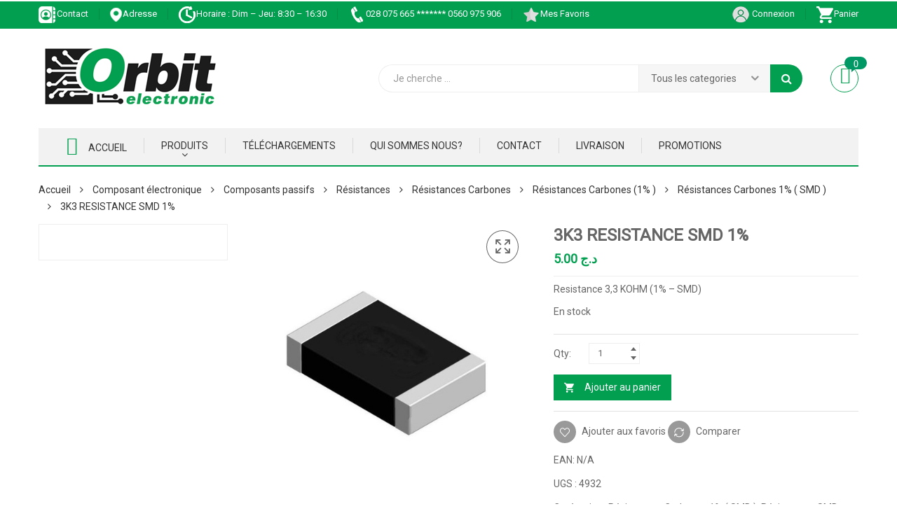

--- FILE ---
content_type: text/html; charset=UTF-8
request_url: https://www.orbit-dz.com/product/res-3k3-1-smd/
body_size: 192348
content:

    <!DOCTYPE html>

<html dir="ltr" lang="fr-FR" prefix="og: https://ogp.me/ns#" class="no-js no-svg">

    <head>

        <meta charset="UTF-8">

        <meta name="viewport" content="width=device-width, initial-scale=1">

        <link rel="profile" href="http://gmpg.org/xfn/11">

						<script>document.documentElement.className = document.documentElement.className + ' yes-js js_active js'</script>
				<title>3K3 RESISTANCE SMD 1% - ORBIT ELECTRONIC</title>
	<style>img:is([sizes="auto" i], [sizes^="auto," i]) { contain-intrinsic-size: 3000px 1500px }</style>
	
		<!-- All in One SEO 4.8.3.2 - aioseo.com -->
	<meta name="description" content="Resistance 3,3 KOHM (1% - SMD)" />
	<meta name="robots" content="max-image-preview:large" />
	<link rel="canonical" href="https://www.orbit-dz.com/product/res-3k3-1-smd/" />
	<meta name="generator" content="All in One SEO (AIOSEO) 4.8.3.2" />
		<meta property="og:locale" content="fr_FR" />
		<meta property="og:site_name" content="ORBIT ELECTRONIC - La révolution technologique à portée de main" />
		<meta property="og:type" content="article" />
		<meta property="og:title" content="3K3 RESISTANCE SMD 1% - ORBIT ELECTRONIC" />
		<meta property="og:description" content="Resistance 3,3 KOHM (1% - SMD)" />
		<meta property="og:url" content="https://www.orbit-dz.com/product/res-3k3-1-smd/" />
		<meta property="article:published_time" content="2019-08-06T18:55:00+00:00" />
		<meta property="article:modified_time" content="2025-12-07T08:38:26+00:00" />
		<meta name="twitter:card" content="summary_large_image" />
		<meta name="twitter:title" content="3K3 RESISTANCE SMD 1% - ORBIT ELECTRONIC" />
		<meta name="twitter:description" content="Resistance 3,3 KOHM (1% - SMD)" />
		<script type="application/ld+json" class="aioseo-schema">
			{"@context":"https:\/\/schema.org","@graph":[{"@type":"BreadcrumbList","@id":"https:\/\/www.orbit-dz.com\/product\/res-3k3-1-smd\/#breadcrumblist","itemListElement":[{"@type":"ListItem","@id":"https:\/\/www.orbit-dz.com#listItem","position":1,"name":"Home","item":"https:\/\/www.orbit-dz.com","nextItem":{"@type":"ListItem","@id":"https:\/\/www.orbit-dz.com\/marque\/multimarque\/#listItem","name":"MULTIMARQUE"}},{"@type":"ListItem","@id":"https:\/\/www.orbit-dz.com\/marque\/multimarque\/#listItem","position":2,"name":"MULTIMARQUE","item":"https:\/\/www.orbit-dz.com\/marque\/multimarque\/","nextItem":{"@type":"ListItem","@id":"https:\/\/www.orbit-dz.com\/product\/res-3k3-1-smd\/#listItem","name":"3K3 RESISTANCE SMD 1%"},"previousItem":{"@type":"ListItem","@id":"https:\/\/www.orbit-dz.com#listItem","name":"Home"}},{"@type":"ListItem","@id":"https:\/\/www.orbit-dz.com\/product\/res-3k3-1-smd\/#listItem","position":3,"name":"3K3 RESISTANCE SMD 1%","previousItem":{"@type":"ListItem","@id":"https:\/\/www.orbit-dz.com\/marque\/multimarque\/#listItem","name":"MULTIMARQUE"}}]},{"@type":"ItemPage","@id":"https:\/\/www.orbit-dz.com\/product\/res-3k3-1-smd\/#itempage","url":"https:\/\/www.orbit-dz.com\/product\/res-3k3-1-smd\/","name":"3K3 RESISTANCE SMD 1% - ORBIT ELECTRONIC","description":"Resistance 3,3 KOHM (1% - SMD)","inLanguage":"fr-FR","isPartOf":{"@id":"https:\/\/www.orbit-dz.com\/#website"},"breadcrumb":{"@id":"https:\/\/www.orbit-dz.com\/product\/res-3k3-1-smd\/#breadcrumblist"},"image":{"@type":"ImageObject","url":"https:\/\/www.orbit-dz.com\/wp-content\/uploads\/2022\/03\/chip-resistor__80342.jpg","@id":"https:\/\/www.orbit-dz.com\/product\/res-3k3-1-smd\/#mainImage","width":500,"height":500},"primaryImageOfPage":{"@id":"https:\/\/www.orbit-dz.com\/product\/res-3k3-1-smd\/#mainImage"},"datePublished":"2019-08-06T20:55:00+02:00","dateModified":"2025-12-07T09:38:26+01:00"},{"@type":"Organization","@id":"https:\/\/www.orbit-dz.com\/#organization","name":"ORBIT ELECTRONIC","description":"La r\u00e9volution technologique \u00e0 port\u00e9e de main","url":"https:\/\/www.orbit-dz.com\/"},{"@type":"WebSite","@id":"https:\/\/www.orbit-dz.com\/#website","url":"https:\/\/www.orbit-dz.com\/","name":"ORBIT ELECTRONIC","description":"La r\u00e9volution technologique \u00e0 port\u00e9e de main","inLanguage":"fr-FR","publisher":{"@id":"https:\/\/www.orbit-dz.com\/#organization"}}]}
		</script>
		<!-- All in One SEO -->

<link rel='dns-prefetch' href='//fonts.googleapis.com' />
<link rel="alternate" type="application/rss+xml" title="ORBIT ELECTRONIC &raquo; Flux" href="https://www.orbit-dz.com/feed/" />
<link rel="alternate" type="application/rss+xml" title="ORBIT ELECTRONIC &raquo; Flux des commentaires" href="https://www.orbit-dz.com/comments/feed/" />
<link rel="alternate" type="application/rss+xml" title="ORBIT ELECTRONIC &raquo; 3K3 RESISTANCE SMD 1% Flux des commentaires" href="https://www.orbit-dz.com/product/res-3k3-1-smd/feed/" />
<script type="text/javascript">
/* <![CDATA[ */
window._wpemojiSettings = {"baseUrl":"https:\/\/s.w.org\/images\/core\/emoji\/15.0.3\/72x72\/","ext":".png","svgUrl":"https:\/\/s.w.org\/images\/core\/emoji\/15.0.3\/svg\/","svgExt":".svg","source":{"concatemoji":"https:\/\/www.orbit-dz.com\/wp-includes\/js\/wp-emoji-release.min.js"}};
/*! This file is auto-generated */
!function(i,n){var o,s,e;function c(e){try{var t={supportTests:e,timestamp:(new Date).valueOf()};sessionStorage.setItem(o,JSON.stringify(t))}catch(e){}}function p(e,t,n){e.clearRect(0,0,e.canvas.width,e.canvas.height),e.fillText(t,0,0);var t=new Uint32Array(e.getImageData(0,0,e.canvas.width,e.canvas.height).data),r=(e.clearRect(0,0,e.canvas.width,e.canvas.height),e.fillText(n,0,0),new Uint32Array(e.getImageData(0,0,e.canvas.width,e.canvas.height).data));return t.every(function(e,t){return e===r[t]})}function u(e,t,n){switch(t){case"flag":return n(e,"\ud83c\udff3\ufe0f\u200d\u26a7\ufe0f","\ud83c\udff3\ufe0f\u200b\u26a7\ufe0f")?!1:!n(e,"\ud83c\uddfa\ud83c\uddf3","\ud83c\uddfa\u200b\ud83c\uddf3")&&!n(e,"\ud83c\udff4\udb40\udc67\udb40\udc62\udb40\udc65\udb40\udc6e\udb40\udc67\udb40\udc7f","\ud83c\udff4\u200b\udb40\udc67\u200b\udb40\udc62\u200b\udb40\udc65\u200b\udb40\udc6e\u200b\udb40\udc67\u200b\udb40\udc7f");case"emoji":return!n(e,"\ud83d\udc26\u200d\u2b1b","\ud83d\udc26\u200b\u2b1b")}return!1}function f(e,t,n){var r="undefined"!=typeof WorkerGlobalScope&&self instanceof WorkerGlobalScope?new OffscreenCanvas(300,150):i.createElement("canvas"),a=r.getContext("2d",{willReadFrequently:!0}),o=(a.textBaseline="top",a.font="600 32px Arial",{});return e.forEach(function(e){o[e]=t(a,e,n)}),o}function t(e){var t=i.createElement("script");t.src=e,t.defer=!0,i.head.appendChild(t)}"undefined"!=typeof Promise&&(o="wpEmojiSettingsSupports",s=["flag","emoji"],n.supports={everything:!0,everythingExceptFlag:!0},e=new Promise(function(e){i.addEventListener("DOMContentLoaded",e,{once:!0})}),new Promise(function(t){var n=function(){try{var e=JSON.parse(sessionStorage.getItem(o));if("object"==typeof e&&"number"==typeof e.timestamp&&(new Date).valueOf()<e.timestamp+604800&&"object"==typeof e.supportTests)return e.supportTests}catch(e){}return null}();if(!n){if("undefined"!=typeof Worker&&"undefined"!=typeof OffscreenCanvas&&"undefined"!=typeof URL&&URL.createObjectURL&&"undefined"!=typeof Blob)try{var e="postMessage("+f.toString()+"("+[JSON.stringify(s),u.toString(),p.toString()].join(",")+"));",r=new Blob([e],{type:"text/javascript"}),a=new Worker(URL.createObjectURL(r),{name:"wpTestEmojiSupports"});return void(a.onmessage=function(e){c(n=e.data),a.terminate(),t(n)})}catch(e){}c(n=f(s,u,p))}t(n)}).then(function(e){for(var t in e)n.supports[t]=e[t],n.supports.everything=n.supports.everything&&n.supports[t],"flag"!==t&&(n.supports.everythingExceptFlag=n.supports.everythingExceptFlag&&n.supports[t]);n.supports.everythingExceptFlag=n.supports.everythingExceptFlag&&!n.supports.flag,n.DOMReady=!1,n.readyCallback=function(){n.DOMReady=!0}}).then(function(){return e}).then(function(){var e;n.supports.everything||(n.readyCallback(),(e=n.source||{}).concatemoji?t(e.concatemoji):e.wpemoji&&e.twemoji&&(t(e.twemoji),t(e.wpemoji)))}))}((window,document),window._wpemojiSettings);
/* ]]> */
</script>
<link rel='stylesheet' id='live-search-css' href='https://www.orbit-dz.com/wp-content/plugins/kuteshop-toolkit/includes/live-search/live-search.css' type='text/css' media='all' />
<style id='wp-emoji-styles-inline-css' type='text/css'>

	img.wp-smiley, img.emoji {
		display: inline !important;
		border: none !important;
		box-shadow: none !important;
		height: 1em !important;
		width: 1em !important;
		margin: 0 0.07em !important;
		vertical-align: -0.1em !important;
		background: none !important;
		padding: 0 !important;
	}
</style>
<link rel='stylesheet' id='wp-block-library-css' href='https://www.orbit-dz.com/wp-includes/css/dist/block-library/style.min.css' type='text/css' media='all' />
<link rel='stylesheet' id='jquery-selectBox-css' href='https://www.orbit-dz.com/wp-content/plugins/yith-woocommerce-wishlist/assets/css/jquery.selectBox.css' type='text/css' media='all' />
<link rel='stylesheet' id='yith-wcwl-font-awesome-css' href='https://www.orbit-dz.com/wp-content/plugins/yith-woocommerce-wishlist/assets/css/font-awesome.css' type='text/css' media='all' />
<link rel='stylesheet' id='woocommerce_prettyPhoto_css-css' href='//www.orbit-dz.com/wp-content/plugins/woocommerce/assets/css/prettyPhoto.css' type='text/css' media='all' />
<link rel='stylesheet' id='yith-wcwl-main-css' href='https://www.orbit-dz.com/wp-content/plugins/yith-woocommerce-wishlist/assets/css/style.css' type='text/css' media='all' />
<style id='classic-theme-styles-inline-css' type='text/css'>
/*! This file is auto-generated */
.wp-block-button__link{color:#fff;background-color:#32373c;border-radius:9999px;box-shadow:none;text-decoration:none;padding:calc(.667em + 2px) calc(1.333em + 2px);font-size:1.125em}.wp-block-file__button{background:#32373c;color:#fff;text-decoration:none}
</style>
<style id='global-styles-inline-css' type='text/css'>
:root{--wp--preset--aspect-ratio--square: 1;--wp--preset--aspect-ratio--4-3: 4/3;--wp--preset--aspect-ratio--3-4: 3/4;--wp--preset--aspect-ratio--3-2: 3/2;--wp--preset--aspect-ratio--2-3: 2/3;--wp--preset--aspect-ratio--16-9: 16/9;--wp--preset--aspect-ratio--9-16: 9/16;--wp--preset--color--black: #000000;--wp--preset--color--cyan-bluish-gray: #abb8c3;--wp--preset--color--white: #ffffff;--wp--preset--color--pale-pink: #f78da7;--wp--preset--color--vivid-red: #cf2e2e;--wp--preset--color--luminous-vivid-orange: #ff6900;--wp--preset--color--luminous-vivid-amber: #fcb900;--wp--preset--color--light-green-cyan: #7bdcb5;--wp--preset--color--vivid-green-cyan: #00d084;--wp--preset--color--pale-cyan-blue: #8ed1fc;--wp--preset--color--vivid-cyan-blue: #0693e3;--wp--preset--color--vivid-purple: #9b51e0;--wp--preset--gradient--vivid-cyan-blue-to-vivid-purple: linear-gradient(135deg,rgba(6,147,227,1) 0%,rgb(155,81,224) 100%);--wp--preset--gradient--light-green-cyan-to-vivid-green-cyan: linear-gradient(135deg,rgb(122,220,180) 0%,rgb(0,208,130) 100%);--wp--preset--gradient--luminous-vivid-amber-to-luminous-vivid-orange: linear-gradient(135deg,rgba(252,185,0,1) 0%,rgba(255,105,0,1) 100%);--wp--preset--gradient--luminous-vivid-orange-to-vivid-red: linear-gradient(135deg,rgba(255,105,0,1) 0%,rgb(207,46,46) 100%);--wp--preset--gradient--very-light-gray-to-cyan-bluish-gray: linear-gradient(135deg,rgb(238,238,238) 0%,rgb(169,184,195) 100%);--wp--preset--gradient--cool-to-warm-spectrum: linear-gradient(135deg,rgb(74,234,220) 0%,rgb(151,120,209) 20%,rgb(207,42,186) 40%,rgb(238,44,130) 60%,rgb(251,105,98) 80%,rgb(254,248,76) 100%);--wp--preset--gradient--blush-light-purple: linear-gradient(135deg,rgb(255,206,236) 0%,rgb(152,150,240) 100%);--wp--preset--gradient--blush-bordeaux: linear-gradient(135deg,rgb(254,205,165) 0%,rgb(254,45,45) 50%,rgb(107,0,62) 100%);--wp--preset--gradient--luminous-dusk: linear-gradient(135deg,rgb(255,203,112) 0%,rgb(199,81,192) 50%,rgb(65,88,208) 100%);--wp--preset--gradient--pale-ocean: linear-gradient(135deg,rgb(255,245,203) 0%,rgb(182,227,212) 50%,rgb(51,167,181) 100%);--wp--preset--gradient--electric-grass: linear-gradient(135deg,rgb(202,248,128) 0%,rgb(113,206,126) 100%);--wp--preset--gradient--midnight: linear-gradient(135deg,rgb(2,3,129) 0%,rgb(40,116,252) 100%);--wp--preset--font-size--small: 13px;--wp--preset--font-size--medium: 20px;--wp--preset--font-size--large: 36px;--wp--preset--font-size--x-large: 42px;--wp--preset--spacing--20: 0.44rem;--wp--preset--spacing--30: 0.67rem;--wp--preset--spacing--40: 1rem;--wp--preset--spacing--50: 1.5rem;--wp--preset--spacing--60: 2.25rem;--wp--preset--spacing--70: 3.38rem;--wp--preset--spacing--80: 5.06rem;--wp--preset--shadow--natural: 6px 6px 9px rgba(0, 0, 0, 0.2);--wp--preset--shadow--deep: 12px 12px 50px rgba(0, 0, 0, 0.4);--wp--preset--shadow--sharp: 6px 6px 0px rgba(0, 0, 0, 0.2);--wp--preset--shadow--outlined: 6px 6px 0px -3px rgba(255, 255, 255, 1), 6px 6px rgba(0, 0, 0, 1);--wp--preset--shadow--crisp: 6px 6px 0px rgba(0, 0, 0, 1);}:where(.is-layout-flex){gap: 0.5em;}:where(.is-layout-grid){gap: 0.5em;}body .is-layout-flex{display: flex;}.is-layout-flex{flex-wrap: wrap;align-items: center;}.is-layout-flex > :is(*, div){margin: 0;}body .is-layout-grid{display: grid;}.is-layout-grid > :is(*, div){margin: 0;}:where(.wp-block-columns.is-layout-flex){gap: 2em;}:where(.wp-block-columns.is-layout-grid){gap: 2em;}:where(.wp-block-post-template.is-layout-flex){gap: 1.25em;}:where(.wp-block-post-template.is-layout-grid){gap: 1.25em;}.has-black-color{color: var(--wp--preset--color--black) !important;}.has-cyan-bluish-gray-color{color: var(--wp--preset--color--cyan-bluish-gray) !important;}.has-white-color{color: var(--wp--preset--color--white) !important;}.has-pale-pink-color{color: var(--wp--preset--color--pale-pink) !important;}.has-vivid-red-color{color: var(--wp--preset--color--vivid-red) !important;}.has-luminous-vivid-orange-color{color: var(--wp--preset--color--luminous-vivid-orange) !important;}.has-luminous-vivid-amber-color{color: var(--wp--preset--color--luminous-vivid-amber) !important;}.has-light-green-cyan-color{color: var(--wp--preset--color--light-green-cyan) !important;}.has-vivid-green-cyan-color{color: var(--wp--preset--color--vivid-green-cyan) !important;}.has-pale-cyan-blue-color{color: var(--wp--preset--color--pale-cyan-blue) !important;}.has-vivid-cyan-blue-color{color: var(--wp--preset--color--vivid-cyan-blue) !important;}.has-vivid-purple-color{color: var(--wp--preset--color--vivid-purple) !important;}.has-black-background-color{background-color: var(--wp--preset--color--black) !important;}.has-cyan-bluish-gray-background-color{background-color: var(--wp--preset--color--cyan-bluish-gray) !important;}.has-white-background-color{background-color: var(--wp--preset--color--white) !important;}.has-pale-pink-background-color{background-color: var(--wp--preset--color--pale-pink) !important;}.has-vivid-red-background-color{background-color: var(--wp--preset--color--vivid-red) !important;}.has-luminous-vivid-orange-background-color{background-color: var(--wp--preset--color--luminous-vivid-orange) !important;}.has-luminous-vivid-amber-background-color{background-color: var(--wp--preset--color--luminous-vivid-amber) !important;}.has-light-green-cyan-background-color{background-color: var(--wp--preset--color--light-green-cyan) !important;}.has-vivid-green-cyan-background-color{background-color: var(--wp--preset--color--vivid-green-cyan) !important;}.has-pale-cyan-blue-background-color{background-color: var(--wp--preset--color--pale-cyan-blue) !important;}.has-vivid-cyan-blue-background-color{background-color: var(--wp--preset--color--vivid-cyan-blue) !important;}.has-vivid-purple-background-color{background-color: var(--wp--preset--color--vivid-purple) !important;}.has-black-border-color{border-color: var(--wp--preset--color--black) !important;}.has-cyan-bluish-gray-border-color{border-color: var(--wp--preset--color--cyan-bluish-gray) !important;}.has-white-border-color{border-color: var(--wp--preset--color--white) !important;}.has-pale-pink-border-color{border-color: var(--wp--preset--color--pale-pink) !important;}.has-vivid-red-border-color{border-color: var(--wp--preset--color--vivid-red) !important;}.has-luminous-vivid-orange-border-color{border-color: var(--wp--preset--color--luminous-vivid-orange) !important;}.has-luminous-vivid-amber-border-color{border-color: var(--wp--preset--color--luminous-vivid-amber) !important;}.has-light-green-cyan-border-color{border-color: var(--wp--preset--color--light-green-cyan) !important;}.has-vivid-green-cyan-border-color{border-color: var(--wp--preset--color--vivid-green-cyan) !important;}.has-pale-cyan-blue-border-color{border-color: var(--wp--preset--color--pale-cyan-blue) !important;}.has-vivid-cyan-blue-border-color{border-color: var(--wp--preset--color--vivid-cyan-blue) !important;}.has-vivid-purple-border-color{border-color: var(--wp--preset--color--vivid-purple) !important;}.has-vivid-cyan-blue-to-vivid-purple-gradient-background{background: var(--wp--preset--gradient--vivid-cyan-blue-to-vivid-purple) !important;}.has-light-green-cyan-to-vivid-green-cyan-gradient-background{background: var(--wp--preset--gradient--light-green-cyan-to-vivid-green-cyan) !important;}.has-luminous-vivid-amber-to-luminous-vivid-orange-gradient-background{background: var(--wp--preset--gradient--luminous-vivid-amber-to-luminous-vivid-orange) !important;}.has-luminous-vivid-orange-to-vivid-red-gradient-background{background: var(--wp--preset--gradient--luminous-vivid-orange-to-vivid-red) !important;}.has-very-light-gray-to-cyan-bluish-gray-gradient-background{background: var(--wp--preset--gradient--very-light-gray-to-cyan-bluish-gray) !important;}.has-cool-to-warm-spectrum-gradient-background{background: var(--wp--preset--gradient--cool-to-warm-spectrum) !important;}.has-blush-light-purple-gradient-background{background: var(--wp--preset--gradient--blush-light-purple) !important;}.has-blush-bordeaux-gradient-background{background: var(--wp--preset--gradient--blush-bordeaux) !important;}.has-luminous-dusk-gradient-background{background: var(--wp--preset--gradient--luminous-dusk) !important;}.has-pale-ocean-gradient-background{background: var(--wp--preset--gradient--pale-ocean) !important;}.has-electric-grass-gradient-background{background: var(--wp--preset--gradient--electric-grass) !important;}.has-midnight-gradient-background{background: var(--wp--preset--gradient--midnight) !important;}.has-small-font-size{font-size: var(--wp--preset--font-size--small) !important;}.has-medium-font-size{font-size: var(--wp--preset--font-size--medium) !important;}.has-large-font-size{font-size: var(--wp--preset--font-size--large) !important;}.has-x-large-font-size{font-size: var(--wp--preset--font-size--x-large) !important;}
:where(.wp-block-post-template.is-layout-flex){gap: 1.25em;}:where(.wp-block-post-template.is-layout-grid){gap: 1.25em;}
:where(.wp-block-columns.is-layout-flex){gap: 2em;}:where(.wp-block-columns.is-layout-grid){gap: 2em;}
:root :where(.wp-block-pullquote){font-size: 1.5em;line-height: 1.6;}
</style>
<link rel='stylesheet' id='contact-form-7-css' href='https://www.orbit-dz.com/wp-content/plugins/contact-form-7/includes/css/styles.css' type='text/css' media='all' />
<link rel='stylesheet' id='rs-plugin-settings-css' href='https://www.orbit-dz.com/wp-content/plugins/revslider/public/assets/css/settings.css' type='text/css' media='all' />
<style id='rs-plugin-settings-inline-css' type='text/css'>
#rs-demo-id {}
</style>
<link rel='stylesheet' id='SFSImainCss-css' href='https://www.orbit-dz.com/wp-content/plugins/ultimate-social-media-icons/css/sfsi-style.css' type='text/css' media='all' />
<link rel='stylesheet' id='photoswipe-css' href='https://www.orbit-dz.com/wp-content/plugins/woocommerce/assets/css/photoswipe/photoswipe.min.css' type='text/css' media='all' />
<link rel='stylesheet' id='photoswipe-default-skin-css' href='https://www.orbit-dz.com/wp-content/plugins/woocommerce/assets/css/photoswipe/default-skin/default-skin.min.css' type='text/css' media='all' />
<style id='woocommerce-inline-inline-css' type='text/css'>
.woocommerce form .form-row .required { visibility: visible; }
</style>
<link rel='stylesheet' id='wcz-frontend-css' href='https://www.orbit-dz.com/wp-content/plugins/woocustomizer/assets/css/frontend.css' type='text/css' media='all' />
<link rel='stylesheet' id='woo-attributes-swatches-css-css' href='https://www.orbit-dz.com/wp-content/plugins/kuteshop-toolkit/includes/classes/woo-attributes-swatches/woo-attribute.css' type='text/css' media='all' />
<link rel='stylesheet' id='jquery-colorbox-css' href='https://www.orbit-dz.com/wp-content/plugins/yith-woocommerce-compare/assets/css/colorbox.css' type='text/css' media='all' />
<link rel='stylesheet' id='brands-styles-css' href='https://www.orbit-dz.com/wp-content/plugins/woocommerce/assets/css/brands.css' type='text/css' media='all' />
<link rel='stylesheet' id='kuteshop-fonts-css' href='https://fonts.googleapis.com/css?family=Montserrat:300,300i,400,400i,500,500i,600,600i,700,700i|Open+Sans:300,300i,400,400i,600,600i,700,700i|Oswald:300,400,500,600|Arimo:400,700|Lato:400,700|Pacifico|Roboto' type='text/css' media='all' />
<link rel='stylesheet' id='animate-css-css' href='https://www.orbit-dz.com/wp-content/plugins/js_composer/assets/lib/bower/animate-css/animate.min.css' type='text/css' media='all' />
<link rel='stylesheet' id='bootstrap-css' href='https://www.orbit-dz.com/wp-content/themes/kuteshop/assets/css/bootstrap.min.css' type='text/css' media='all' />
<link rel='stylesheet' id='flaticon-css' href='https://www.orbit-dz.com/wp-content/themes/kuteshop/assets/css/flaticon.css' type='text/css' media='all' />
<link rel='stylesheet' id='font-awesome-css' href='https://www.orbit-dz.com/wp-content/plugins/js_composer/assets/lib/bower/font-awesome/css/font-awesome.min.css' type='text/css' media='all' />
<style id='font-awesome-inline-css' type='text/css'>
[data-font="FontAwesome"]:before {font-family: 'FontAwesome' !important;content: attr(data-icon) !important;speak: none !important;font-weight: normal !important;font-variant: normal !important;text-transform: none !important;line-height: 1 !important;font-style: normal !important;-webkit-font-smoothing: antialiased !important;-moz-osx-font-smoothing: grayscale !important;}
</style>
<link rel='stylesheet' id='pe-icon-7-stroke-css' href='https://www.orbit-dz.com/wp-content/themes/kuteshop/assets/css/pe-icon-7-stroke.min.css' type='text/css' media='all' />
<link rel='stylesheet' id='chosen-css' href='https://www.orbit-dz.com/wp-content/themes/kuteshop/assets/css/chosen.min.css' type='text/css' media='all' />
<link rel='stylesheet' id='slick-css' href='https://www.orbit-dz.com/wp-content/plugins/woocommerce-products-slider/assets/front/css/slick.css' type='text/css' media='all' />
<link rel='stylesheet' id='kuteshop_custom_css-css' href='https://www.orbit-dz.com/wp-content/themes/kuteshop/assets/css/style.min.css' type='text/css' media='all' />
<style id='kuteshop_custom_css-inline-css' type='text/css'>
.vc_custom_1513560750508{margin-right: 0px !important;margin-left: 0px !important;padding-top: 20px !important;}.vc_custom_1513906155853{border-top-width: 1px !important;border-right-width: 1px !important;border-bottom-width: 1px !important;border-left-width: 1px !important;border-left-color: #dddddd !important;border-left-style: solid !important;border-right-color: #dddddd !important;border-right-style: solid !important;border-top-color: #dddddd !important;border-top-style: solid !important;border-bottom-color: #dddddd !important;border-bottom-style: solid !important;}.vc_custom_1513906194873{margin-top: 5px !important;margin-bottom: 15px !important;}.vc_custom_1513743338150{border-top-width: 1px !important;border-right-width: 1px !important;border-bottom-width: 1px !important;border-left-width: 1px !important;border-left-color: #dddddd !important;border-left-style: solid !important;border-right-color: #dddddd !important;border-right-style: solid !important;border-top-color: #dddddd !important;border-top-style: solid !important;border-bottom-color: #dddddd !important;border-bottom-style: solid !important;}.vc_custom_1513560777906{margin-top: 5px !important;margin-bottom: 15px !important;}.vc_custom_1513743355870{border-top-width: 1px !important;border-right-width: 1px !important;border-bottom-width: 1px !important;border-left-width: 1px !important;border-left-color: #dddddd !important;border-left-style: solid !important;border-right-color: #dddddd !important;border-right-style: solid !important;border-top-color: #dddddd !important;border-top-style: solid !important;border-bottom-color: #dddddd !important;border-bottom-style: solid !important;}.vc_custom_1513560789535{margin-top: 5px !important;margin-bottom: 15px !important;}.vc_custom_1513743370562{border-top-width: 1px !important;border-right-width: 1px !important;border-bottom-width: 1px !important;border-left-width: 1px !important;border-left-color: #dddddd !important;border-left-style: solid !important;border-right-color: #dddddd !important;border-right-style: solid !important;border-top-color: #dddddd !important;border-top-style: solid !important;border-bottom-color: #dddddd !important;border-bottom-style: solid !important;}.vc_custom_1513560801388{margin-top: 5px !important;margin-bottom: 15px !important;}.vc_custom_1513743383454{border-top-width: 1px !important;border-right-width: 1px !important;border-bottom-width: 1px !important;border-left-width: 1px !important;border-left-color: #dddddd !important;border-left-style: solid !important;border-right-color: #dddddd !important;border-right-style: solid !important;border-top-color: #dddddd !important;border-top-style: solid !important;border-bottom-color: #dddddd !important;border-bottom-style: solid !important;}.vc_custom_1513560821814{margin-top: 5px !important;margin-bottom: 15px !important;}.vc_custom_1513743400326{border-top-width: 1px !important;border-right-width: 1px !important;border-bottom-width: 1px !important;border-left-width: 1px !important;border-left-color: #dddddd !important;border-left-style: solid !important;border-right-color: #dddddd !important;border-right-style: solid !important;border-top-color: #dddddd !important;border-top-style: solid !important;border-bottom-color: #dddddd !important;border-bottom-style: solid !important;}.vc_custom_1513560832172{margin-top: 5px !important;margin-bottom: 15px !important;}.vc_custom_1513743413749{border-top-width: 1px !important;border-right-width: 1px !important;border-bottom-width: 1px !important;border-left-width: 1px !important;border-left-color: #dddddd !important;border-left-style: solid !important;border-right-color: #dddddd !important;border-right-style: solid !important;border-top-color: #dddddd !important;border-top-style: solid !important;border-bottom-color: #dddddd !important;border-bottom-style: solid !important;}.vc_custom_1513560841162{margin-top: 5px !important;margin-bottom: 15px !important;}.vc_custom_1513743438815{border-top-width: 1px !important;border-right-width: 1px !important;border-bottom-width: 1px !important;border-left-width: 1px !important;border-left-color: #dddddd !important;border-left-style: solid !important;border-right-color: #dddddd !important;border-right-style: solid !important;border-top-color: #dddddd !important;border-top-style: solid !important;border-bottom-color: #dddddd !important;border-bottom-style: solid !important;}.vc_custom_1513560850441{margin-top: 5px !important;margin-bottom: 15px !important;}.vc_custom_1513743457262{border-top-width: 1px !important;border-right-width: 1px !important;border-bottom-width: 1px !important;border-left-width: 1px !important;border-left-color: #dddddd !important;border-left-style: solid !important;border-right-color: #dddddd !important;border-right-style: solid !important;border-top-color: #dddddd !important;border-top-style: solid !important;border-bottom-color: #dddddd !important;border-bottom-style: solid !important;}.vc_custom_1513560860857{margin-top: 5px !important;margin-bottom: 15px !important;}.vc_custom_1513743470182{border-top-width: 1px !important;border-right-width: 1px !important;border-bottom-width: 1px !important;border-left-width: 1px !important;border-left-color: #dddddd !important;border-left-style: solid !important;border-right-color: #dddddd !important;border-right-style: solid !important;border-top-color: #dddddd !important;border-top-style: solid !important;border-bottom-color: #dddddd !important;border-bottom-style: solid !important;}.vc_custom_1513560870668{margin-top: 5px !important;margin-bottom: 15px !important;}.vc_custom_1513743494343{border-top-width: 1px !important;border-right-width: 1px !important;border-bottom-width: 1px !important;border-left-width: 1px !important;border-left-color: #dddddd !important;border-left-style: solid !important;border-right-color: #dddddd !important;border-right-style: solid !important;border-top-color: #dddddd !important;border-top-style: solid !important;border-bottom-color: #dddddd !important;border-bottom-style: solid !important;}.vc_custom_1513560883114{margin-top: 5px !important;margin-bottom: 15px !important;}.vc_custom_1513743508630{border-top-width: 1px !important;border-right-width: 1px !important;border-bottom-width: 1px !important;border-left-width: 1px !important;border-left-color: #dddddd !important;border-left-style: solid !important;border-right-color: #dddddd !important;border-right-style: solid !important;border-top-color: #dddddd !important;border-top-style: solid !important;border-bottom-color: #dddddd !important;border-bottom-style: solid !important;}.vc_custom_1513560892067{margin-top: 5px !important;margin-bottom: 15px !important;}.vc_custom_1513743524715{border-top-width: 1px !important;border-right-width: 1px !important;border-bottom-width: 1px !important;border-left-width: 1px !important;border-left-color: #dddddd !important;border-left-style: solid !important;border-right-color: #dddddd !important;border-right-style: solid !important;border-top-color: #dddddd !important;border-top-style: solid !important;border-bottom-color: #dddddd !important;border-bottom-style: solid !important;}.vc_custom_1513560901852{margin-top: 5px !important;margin-bottom: 15px !important;}.vc_custom_1513743539551{border-top-width: 1px !important;border-right-width: 1px !important;border-bottom-width: 1px !important;border-left-width: 1px !important;border-left-color: #dddddd !important;border-left-style: solid !important;border-right-color: #dddddd !important;border-right-style: solid !important;border-top-color: #dddddd !important;border-top-style: solid !important;border-bottom-color: #dddddd !important;border-bottom-style: solid !important;}.vc_custom_1513560913265{margin-top: 5px !important;margin-bottom: 15px !important;}.vc_custom_1513743552646{border-top-width: 1px !important;border-right-width: 1px !important;border-bottom-width: 1px !important;border-left-width: 1px !important;border-left-color: #dddddd !important;border-left-style: solid !important;border-right-color: #dddddd !important;border-right-style: solid !important;border-top-color: #dddddd !important;border-top-style: solid !important;border-bottom-color: #dddddd !important;border-bottom-style: solid !important;}.vc_custom_1513560923540{margin-top: 5px !important;margin-bottom: 15px !important;}.vc_custom_1508318455785{padding-top: 30px !important;padding-right: 15px !important;padding-left: 15px !important;}.vc_custom_1508317032970{margin-bottom: 30px !important;}.vc_custom_1508317037289{margin-bottom: 30px !important;}.vc_custom_1508317041689{margin-bottom: 30px !important;}.vc_custom_1508317048039{margin-bottom: 30px !important;}.vc_custom_1508318447575{padding-top: 30px !important;padding-right: 15px !important;padding-left: 15px !important;}.vc_custom_1508317254878{margin-bottom: 30px !important;}.vc_custom_1508317306087{margin-bottom: 30px !important;}.vc_custom_1508317206349{margin-bottom: 30px !important;}.vc_custom_1508317240808{margin-bottom: 30px !important;}.vc_custom_1508317211102{margin-bottom: 30px !important;}.vc_custom_1508317230806{margin-bottom: 30px !important;}.vc_custom_1508317245486{margin-bottom: 30px !important;}.vc_custom_1508318455785{padding-top: 30px !important;padding-right: 15px !important;padding-left: 15px !important;}.vc_custom_1508317032970{margin-bottom: 30px !important;}.vc_custom_1508317037289{margin-bottom: 30px !important;}.vc_custom_1508317041689{margin-bottom: 30px !important;}.vc_custom_1508317048039{margin-bottom: 30px !important;}.vc_custom_1513067809067{margin-bottom: 15px !important;}.vc_custom_1513067832332{margin-bottom: 15px !important;}.vc_custom_1513067858036{margin-bottom: 15px !important;}.vc_custom_1513067878429{margin-bottom: 15px !important;}
body {font-family: Roboto, sans-serif;font-size: 14px;line-height: 24px;} a:hover, a:focus, .loading-lazy::after, .chosen-container-single .chosen-single:hover, .chosen-container-single.chosen-container-active.chosen-with-drop .chosen-single, .shopcart-description .product-price, .box-header-nav .main-menu .submenu>.menu-item:hover>a, .price, .block-nav-category .vertical-menu .menu-item.show-submenu>a, .block-nav-category .vertical-menu .menu-item.show-submenu>.toggle-submenu, .kuteshop_product_filter .widget_product_categories .cat-item.cat-parent>.carets:hover, .kuteshop_product_filter .widget_product_categories .cat-item.current-cat>a, .kuteshop_product_filter .widget_product_categories .cat-item.current-cat>a + span, .kuteshop_product_filter .widget_product_categories .cat-item>a:hover + span, .widget_layered_nav .list-group>*.chosen, .widget_layered_nav .list-group>*.chosen .count, .widget_layered_nav .list-group>a:hover .count, .widget .product_list_widget>li .amount, .woocommerce-form-login .woocommerce-form__label-for-checkbox:hover, .cart-style2:not(.style6) .link-dropdown .icon, .header.style2:not(.style6) .block-wishlist .icon, .header.style2:not(.style6) .block-compare .icon, .header.style2:not(.style6) .block-menu-bar a.menu-bar, .block-language:hover>a, .wcml_currency_switcher:hover a.wcml-cs-item-toggle, .header.style4 .block-search .btn-submit:hover, .header.style7 .block-search .btn-submit:hover, .header.style9 .box-header-nav .main-menu>.menu-item.active>a, .header.style9 .box-header-nav .main-menu>.menu-item:hover>a, .entry-summary a.compare:hover, .entry-summary .yith-wcwl-add-to-wishlist a:hover, .error-404 h1.page-title .hightlight, .error-404 .page-content .hightlight, .header.style13.cart-style12 .block-minicart .link-dropdown .icon, .header.style13 .block-menu-bar a.menu-bar, .header.style14 .box-header-nav .main-menu>.menu-item.active>a, .header.style14 .box-header-nav .main-menu>.menu-item:hover>a, .product-countdown.style1 .title i, .product-countdown.style1 .kuteshop-countdown>*, .blog-item .read-more, .blog-item .read-more:hover, .filter-tabs .slick-slide a.cat-active, .filter-tabs .slick-slide a:hover, .kuteshop-tabs.style4 .tab-link li:hover a, .kuteshop-tabs.style4 .tab-link li.active a, .kuteshop-blog.style3 .read-more:hover, .kuteshop-blog.style5 .read-more:hover, .kuteshop-iconbox.style4 .icon, #popup-newsletter .close:hover, .kuteshop-tabs.style13 .tab-link li.active a, .kuteshop-products.style-11 .kuteshop-title, .kuteshop-iconbox.style2 .iconbox-inner:hover, .kuteshop-blog.style6 .the-author, .header.style5 .block-search .btn-submit { color: #019f4f; } .normal-effect::after, a.backtotop, .slick-slider .slick-arrow:hover, .block-search .btn-submit, .chosen-container .chosen-results li.highlighted, .cart-style1 .link-dropdown .icon, .shopcart-description .actions a.button-checkout, .header.style1 .block-menu-bar a, .box-header-nav .main-menu>.menu-item.active>a, .box-header-nav .main-menu>.menu-item:hover>a, .widget #today, .add-to-cart a:hover, .modes-mode:hover, .modes-mode.active, .kuteshop_product_filter .widget_product_categories .cat-item.current-cat>a::before, .kuteshop_product_filter .widget_product_categories .cat-item>a:hover::before, .ui-slider, .price_slider_amount .button, .widget_layered_nav .color-group>a:hover::after, .widget_layered_nav .color-group>*.selected::after, .widget_layered_nav .list-group>*.chosen::before, .widget_layered_nav .list-group>a:hover::before, .entry-summary a.compare:hover::before, .product-item a.compare:hover::before, a.yith-wcqv-button:hover::before, .yith-wcwl-add-to-wishlist a:hover::before, .woocommerce-pagination .page-numbers.current, .woocommerce-pagination a.page-numbers:hover, .navigation .page-numbers.current, .navigation a.page-numbers:hover, .pagination .page-numbers.current, .pagination a.page-numbers:hover, .widget form[role="search"] [type="submit"], .woocommerce-mini-cart__buttons a.checkout, .shop_table .actions>.button:not([disabled]), .place-order input#place_order, .wc-proceed-to-checkout .button, .woocommerce .woocommerce-error .button, .woocommerce .woocommerce-info .button, .woocommerce .woocommerce-message .button, #customer_login input[type="submit"], .woocommerce-ResetPassword input[type="submit"], .post-item.item-standard .read-more:hover, .comment-respond .form-submit .button, .header-image .close-image:hover, .header.style2:not(.style6) .box-header-nav .main-menu, .header.style3 .block-nav-category .block-title, .header.style4 .block-nav-category .block-title, .header.style6 .block-search .form-search, .header.style7 .header-middle, .header.style9 .block-minicart .link-dropdown .count, .header .header-border, .entry-summary .single_add_to_cart_button, #tab-reviews input#submit, .kuteshop-products.style-2 .kuteshop-title::before, .kuteshop-category.default .button:hover, .kuteshop-products .button-brand .button:hover, .kuteshop-newsletter .submit-newsletter, .product-item.list .add-to-cart a, .header.style11 .block-nav-category .block-title, .cart-style11 .block-minicart .link-dropdown .count, .cart-style12 .block-minicart .link-dropdown, .header.style12 .block-menu-bar a.menu-bar, .cart-style14 .block-minicart .link-dropdown .count, .kuteshop-products.style-15 .kuteshop-title, .product-countdown.style3 .kuteshop-countdown>*::before, .product-countdown.style4 .kuteshop-countdown>*::before, .kuteshop-tabs.style4 .kuteshop-title, .kuteshop-products.style-5 .kuteshop-title, .product-item.style-5 .add-to-cart a:hover, .product-item.style-5 a.compare:hover::before, .product-item.style-5 .yith-wcwl-add-to-wishlist a:hover::before, .product-item.style-6 .add-to-cart a:hover, .product-item.style-6 a.compare:hover::before, .product-item.style-6 .yith-wcwl-add-to-wishlist a:hover::before, .product-item.style-6 a.yith-wcqv-button:hover::before, .product-item.style-7 .add-to-cart a:hover, .product-item.style-7 a.compare:hover::before, .product-item.style-7 .yith-wcwl-add-to-wishlist a:hover::before, .product-item.style-7 a.yith-wcqv-button:hover::before, .kuteshop-category.style1 .list-category li a::before, .kuteshop-category.style1 .button, .kuteshop-category.style2 .button:hover, .kuteshop-blog.style3 .blog-date, .kuteshop-slider.style4 .slick-slider .slick-arrow:hover, .footer.style6 .kuteshop-newsletter.style2 .submit-newsletter, .kuteshop-blog.style4 .blog-date, .kuteshop-blog.style5 .blog-date, .product-item.style-16 .add-to-cart a, .kuteshop-tabs.style12 .tab-head .kuteshop-title .text, .kuteshop-tabs.style12 .tab-link .slick-arrow:hover, .kuteshop-blog.style5 .slick-slider:not(.nav-center) .slick-arrow:hover, .kuteshop-products.style-17 .product-list-owl .slick-arrow:hover, .kuteshop-products.style-16 .product-list-owl.nav-center .slick-arrow:hover, .kuteshop-tabs.style13 .tab-head .tab-link-button a:hover, .kuteshop-tabs.style13.cat-active .tab-head .toggle-category, .kuteshop-tabs.style13 .tab-head .toggle-category:hover, .kuteshop-tabs.style13 .filter-tabs .category-filter, .product-item.style-10 .add-to-cart a, .product-item.style-11 .add-to-cart a, .product-item.style-12 .product-inner .add-to-cart a, .footer .widget_tag_cloud .tagcloud a:hover, .kuteshop-banner.default:hover .banner-thumb a::before, .kuteshop-banner.style1 .product-item .thumb-link::before, .product-countdown.style6 .title, .kuteshop-products.style-10 .slick-slider.nav-center>.slick-arrow:hover, #ship-to-different-address label input[type="checkbox"]:checked + span::before, .header.style10 .box-header-nav .main-menu .submenu>.menu-item:hover>a { background-color: #019f4f; } .kuteshop-custommenu.default .title span, .modes-mode:hover, .modes-mode.active, .kuteshop_product_filter .widget_product_categories .cat-item.current-cat>a::before, .kuteshop_product_filter .widget_product_categories .cat-item>a:hover::before, .widget_layered_nav .color-group>a:hover, .widget_layered_nav .color-group>*.selected, .widget_layered_nav .list-group>*.chosen::before, .widget_layered_nav .list-group>a:hover::before, .woocommerce-pagination .page-numbers.current, .woocommerce-pagination a.page-numbers:hover, .navigation .page-numbers.current, .navigation a.page-numbers:hover, .pagination .page-numbers.current, .pagination a.page-numbers:hover, .page-title span, .flex-control-nav .slick-slide img:hover, .kuteshop-tabs.default .tab-link li.active a, .kuteshop-tabs.default .tab-link li:hover a, .product-item.style-2 .product-inner, .kuteshop-tabs.style2 .tab-head .kuteshop-title, .kuteshop-products .button-brand .button:hover, .header.style13 .box-header-nav .main-menu>.menu-item:hover>a, .header.style13 .box-header-nav .main-menu>.menu-item.active>a, .kuteshop-products.style-1 .kuteshop-title .title, .kuteshop-blog .kuteshop-title.style1 .title, .kuteshop-slider.style2 .kuteshop-title .title, .product-item.style-7 .add-to-cart a:hover, .product-item.style-7 a.compare:hover::before, .product-item.style-7 .yith-wcwl-add-to-wishlist a:hover::before, .product-item.style-7 a.yith-wcqv-button:hover::before, .kuteshop-category.style2 .button:hover, .kuteshop-slider.style2 .vc_single_image-wrapper:hover, .kuteshop-slider.style4 .vc_single_image-wrapper:hover, .kuteshop-testimonials .slick-dots .slick-slide img:hover, .kuteshop-blog.style3 .blog-inner::before, .kuteshop-blog.style3 .blog-inner::after, .kuteshop-blog.style5 .blog-inner::before, .kuteshop-blog.style5 .blog-inner::after, .kuteshop-tabs.style10 .tab-link li.active a, .kuteshop-tabs.style10 .tab-link li a:hover, .kuteshop-tabs.style11 .tab-link li.active a, .kuteshop-tabs.style11 .tab-link li a:hover, .kuteshop-tabs.style12 .tab-link .slick-arrow:hover, .kuteshop-products.style-9 .product-list-owl .slick-arrow:hover, .kuteshop-blog.style5 .slick-slider:not(.nav-center) .slick-arrow:hover, .kuteshop-products.style-17 .product-list-owl .slick-arrow:hover, .kuteshop-products.style-16 .product-list-owl.nav-center .slick-arrow:hover, .kuteshop-tabs.style13 .tab-head .tab-link-button a:hover, .kuteshop-tabs.style13.cat-active .tab-head .toggle-category, .kuteshop-tabs.style13 .tab-head .toggle-category:hover, .kuteshop-tabs.style13 .content-tabs.has-filter .filter-tabs, .product-item.style-10 .product-inner:hover, .product-item.style-11 a.compare:hover::before, .product-item.style-11 a.yith-wcqv-button:hover::before, .product-item.style-11 .yith-wcwl-add-to-wishlist a:hover::before, .kuteshop-products.style-14 .product-list-owl .slick-arrow:hover, .kuteshop-tabs.style14 .tab-link .slick-arrow:hover, .kuteshop-tabs.style14 .tab-link .slick-slide a:hover::before, .kuteshop-tabs.style14 .tab-link .slick-slide.active a::before, .product-item.style-12 .product-inner:hover .thumb-link::after, .product-item.style-12 a.compare:hover::before, .product-item.style-12 a.yith-wcqv-button:hover::before, .product-item.style-12 .yith-wcwl-add-to-wishlist a:hover::before, .footer .widget_tag_cloud .tagcloud a:hover, .kuteshop-products.style-10 .slick-slider.nav-center>.slick-arrow:hover, #ship-to-different-address label input[type="checkbox"]:checked + span::before { border-color: #019f4f; } .kuteshop-products.style-2 .kuteshop-title:after { border-bottom-color: #019f4f; } .loading-lazy::after, .tab-container.loading::after, .block-minicart.loading .shopcart-description::after { border-top-color: #019f4f; } .header.style3 .block-search .form-search { box-shadow: 0 0 0 2px #019f4f inset; } .header.style13 .block-search .form-search { box-shadow: 0 0 0 1px #019f4f inset; } @media (min-width: 768px){ .kuteshop-tabs.style12 .tab-link .slick-slide figure { border-left-color: #019f4f; } } @media (max-width: 767px){ .kuteshop-tabs.style12 .tab-link .slick-slide figure { border-top-color: #019f4f; } } @media (min-width: 1025px){ .block-nav-category .vertical-menu li:hover>a, .block-nav-category .view-all-category a:hover{ color: #019f4f; } } .vc_custom_1709559528922{background-color: #f2f2f2 !important;}.vc_custom_1709560184641{background-color: #f2f2f2 !important;}
</style>
<link rel='stylesheet' id='kuteshop-main-style-css' href='https://www.orbit-dz.com/wp-content/themes/kuteshop/style.css' type='text/css' media='all' />
<link rel='stylesheet' id='elementor-icons-ekiticons-css' href='https://www.orbit-dz.com/wp-content/plugins/elementskit-lite/modules/elementskit-icon-pack/assets/css/ekiticons.css' type='text/css' media='all' />
<link rel='stylesheet' id='pwb-styles-frontend-css' href='https://www.orbit-dz.com/wp-content/plugins/perfect-woocommerce-brands/build/frontend/css/style.css' type='text/css' media='all' />
<link rel='stylesheet' id='searchwp-live-search-css' href='https://www.orbit-dz.com/wp-content/plugins/searchwp-live-ajax-search/assets/styles/style.css' type='text/css' media='all' />
<style id='wcz-customizer-custom-css-inline-css' type='text/css'>
body.woocommerce-cart a.button.wcz-bts-btn{background-color:#cccccc !important;color:#000000 !important;}
</style>
<link rel='stylesheet' id='ekit-widget-styles-css' href='https://www.orbit-dz.com/wp-content/plugins/elementskit-lite/widgets/init/assets/css/widget-styles.css' type='text/css' media='all' />
<link rel='stylesheet' id='ekit-responsive-css' href='https://www.orbit-dz.com/wp-content/plugins/elementskit-lite/widgets/init/assets/css/responsive.css' type='text/css' media='all' />
<script type="text/javascript" src="https://www.orbit-dz.com/wp-includes/js/jquery/jquery.min.js" id="jquery-core-js"></script>
<script type="text/javascript" defer src="https://www.orbit-dz.com/wp-includes/js/jquery/jquery-migrate.min.js" id="jquery-migrate-js"></script>
<script type="text/javascript" defer src="https://www.orbit-dz.com/wp-content/plugins/revslider/public/assets/js/jquery.themepunch.tools.min.js" id="tp-tools-js"></script>
<script type="text/javascript" defer src="https://www.orbit-dz.com/wp-content/plugins/revslider/public/assets/js/jquery.themepunch.revolution.min.js" id="revmin-js"></script>
<script type="text/javascript" defer src="https://www.orbit-dz.com/wp-content/plugins/woocommerce/assets/js/jquery-blockui/jquery.blockUI.min.js" id="jquery-blockui-js" data-wp-strategy="defer"></script>
<script type="text/javascript" id="wc-add-to-cart-js-extra">
/* <![CDATA[ */
var wc_add_to_cart_params = {"ajax_url":"\/wp-admin\/admin-ajax.php","wc_ajax_url":"\/?wc-ajax=%%endpoint%%","i18n_view_cart":"Voir le panier","cart_url":"https:\/\/www.orbit-dz.com\/cart\/","is_cart":"","cart_redirect_after_add":"yes"};
/* ]]> */
</script>
<script type="text/javascript" defer src="https://www.orbit-dz.com/wp-content/plugins/woocommerce/assets/js/frontend/add-to-cart.min.js" id="wc-add-to-cart-js" data-wp-strategy="defer"></script>
<script type="text/javascript" defer src="https://www.orbit-dz.com/wp-content/plugins/woocommerce/assets/js/zoom/jquery.zoom.min.js" id="zoom-js" defer="defer" data-wp-strategy="defer"></script>
<script type="text/javascript" defer src="https://www.orbit-dz.com/wp-content/plugins/woocommerce/assets/js/photoswipe/photoswipe.min.js" id="photoswipe-js" defer="defer" data-wp-strategy="defer"></script>
<script type="text/javascript" defer src="https://www.orbit-dz.com/wp-content/plugins/woocommerce/assets/js/photoswipe/photoswipe-ui-default.min.js" id="photoswipe-ui-default-js" defer="defer" data-wp-strategy="defer"></script>
<script type="text/javascript" id="wc-single-product-js-extra">
/* <![CDATA[ */
var wc_single_product_params = {"i18n_required_rating_text":"Veuillez s\u00e9lectionner une note","i18n_rating_options":["1\u00a0\u00e9toile sur 5","2\u00a0\u00e9toiles sur 5","3\u00a0\u00e9toiles sur 5","4\u00a0\u00e9toiles sur 5","5\u00a0\u00e9toiles sur 5"],"i18n_product_gallery_trigger_text":"Voir la galerie d\u2019images en plein \u00e9cran","review_rating_required":"yes","flexslider":{"rtl":false,"animation":"slide","smoothHeight":true,"directionNav":false,"controlNav":"thumbnails","slideshow":false,"animationSpeed":500,"animationLoop":false,"allowOneSlide":false},"zoom_enabled":"1","zoom_options":[],"photoswipe_enabled":"1","photoswipe_options":{"shareEl":false,"closeOnScroll":false,"history":false,"hideAnimationDuration":0,"showAnimationDuration":0},"flexslider_enabled":"1"};
/* ]]> */
</script>
<script type="text/javascript" defer src="https://www.orbit-dz.com/wp-content/plugins/woocommerce/assets/js/frontend/single-product.min.js" id="wc-single-product-js" defer="defer" data-wp-strategy="defer"></script>
<script type="text/javascript" defer src="https://www.orbit-dz.com/wp-content/plugins/woocommerce/assets/js/js-cookie/js.cookie.min.js" id="js-cookie-js" defer="defer" data-wp-strategy="defer"></script>
<script type="text/javascript" id="woocommerce-js-extra">
/* <![CDATA[ */
var woocommerce_params = {"ajax_url":"\/wp-admin\/admin-ajax.php","wc_ajax_url":"\/?wc-ajax=%%endpoint%%","i18n_password_show":"Afficher le mot de passe","i18n_password_hide":"Masquer le mot de passe"};
/* ]]> */
</script>
<script type="text/javascript" defer src="https://www.orbit-dz.com/wp-content/plugins/woocommerce/assets/js/frontend/woocommerce.min.js" id="woocommerce-js" defer="defer" data-wp-strategy="defer"></script>
<script type="text/javascript" defer src="https://www.orbit-dz.com/wp-content/plugins/js_composer/assets/js/vendors/woocommerce-add-to-cart.js" id="vc_woocommerce-add-to-cart-js-js"></script>
<script type="text/javascript" defer src="https://www.orbit-dz.com/wp-content/plugins/kuteshop-toolkit/includes/classes/woo-attributes-swatches/woo-attribute.js" id="woo-attributes-swatches-js-js"></script>
<script type="text/javascript" id="kuteshop-script-js-extra">
/* <![CDATA[ */
var kuteshop_ajax_frontend = {"ajaxurl":"https:\/\/www.orbit-dz.com\/wp-admin\/admin-ajax.php","security":"7827175221"};
var kuteshop_global_frontend = {"kuteshop_enable_popup":null,"kuteshop_enable_popup_mobile":null,"kuteshop_popup_delay_time":"3","kuteshop_enable_sticky_menu":"1","kuteshop_parallax":"https:\/\/www.orbit-dz.com\/wp-content\/themes\/kuteshop\/assets\/js\/vendor\/parallax.min.js"};
/* ]]> */
</script>
<script type="text/javascript" defer src="https://www.orbit-dz.com/wp-content/themes/kuteshop/assets/js/functions.min.js" id="kuteshop-script-js"></script>
<link rel="https://api.w.org/" href="https://www.orbit-dz.com/wp-json/" /><link rel="alternate" title="JSON" type="application/json" href="https://www.orbit-dz.com/wp-json/wp/v2/product/20667" /><link rel="EditURI" type="application/rsd+xml" title="RSD" href="https://www.orbit-dz.com/xmlrpc.php?rsd" />
<meta name="generator" content="WordPress 6.7.4" />
<meta name="generator" content="WooCommerce 9.8.6" />
<link rel='shortlink' href='https://www.orbit-dz.com/?p=20667' />
<link rel="alternate" title="oEmbed (JSON)" type="application/json+oembed" href="https://www.orbit-dz.com/wp-json/oembed/1.0/embed?url=https%3A%2F%2Fwww.orbit-dz.com%2Fproduct%2Fres-3k3-1-smd%2F" />
<link rel="alternate" title="oEmbed (XML)" type="text/xml+oembed" href="https://www.orbit-dz.com/wp-json/oembed/1.0/embed?url=https%3A%2F%2Fwww.orbit-dz.com%2Fproduct%2Fres-3k3-1-smd%2F&#038;format=xml" />
<div style="position:absolute; left:-6500px;">
<h3>Règles de la roulette européenne</h3>

<p>	
<ol>
    <li>
        <a href="https://www.orbit-dz.com/2026/01/19/statistique-jeu-de-roulette/">Statistique Jeu De Roulette</a>: Son attribut principal, qui n’est autre qu’un trident, sème terreur et panique dès que celui-ci le brandit.
    </li>
    <li>
        <a href="https://www.orbit-dz.com/2026/01/19/jackpot-sur-machine-%C3%A0-sous/">Jackpot Sur Machine &agrave; Sous</a> - Collectez des points de pièces, débloquez des épisodes et gagnez de précieux bonus sans dépôt.
    </li>
    <li>
        <a href="https://www.orbit-dz.com/2026/01/19/conseils-pour-machines-de-casino/">Conseils Pour Machines De Casino</a>: Aucun examen approfondi de Betsafe ne serait complet sans un examen plus approfondi des sites.
    </li>
</ol>
</p>

<h3>Meilleur pari pour gagner au craps</h3>

<p>
    <dl>
  <dt><a href="https://www.orbit-dz.com/2026/01/19/roulette-de-casino-en-ligne-10-cents/">Roulette De Casino En Ligne 10 Cents</a></dt>
    <dd>Le processus n'est pas du tout complexe et ne prendra que quelques minutes de votre temps.</dd>
  <dt><a href="https://www.orbit-dz.com/2026/01/19/gagnants-casino-en-ligne/">Gagnants Casino En Ligne</a></dt>
    <dd>Cela dépend de la variante de blackjack à laquelle vous souhaitez jouer et des casinos auxquels vous envisagez de jouer.</dd>
    <dd>Les cartes de crédit et de débit Visa et Mastercard peuvent être utilisées, tout comme Maestro et Visa Electron.</dd>
</dl>
</p>

<h3>Slots cleopatra pour le plaisir</h3>

<p>
<a href="https://www.orbit-dz.com/2026/01/19/compter-les-points-au-rami/">Compter Les Points Au Rami</a></br>
Citadel fonctionne comme une passerelle de paiement.</br>
<a href="https://www.orbit-dz.com/2026/01/19/blackjack-en-ligne-avis/">Blackjack En Ligne Avis</a></br>
Les utilisateurs d'Android peuvent également être heureux, car ce jeu est entièrement compatible avec tous les appareils fonctionnant sous Android.</br>
<a href="https://www.orbit-dz.com/2026/01/19/comment-obtenir-de-l-argent-des-machines-%C3%A0-sous/">Comment Obtenir De L Argent Des Machines &agrave; Sous</a></br>
</p>



</div>	<noscript><style>.woocommerce-product-gallery{ opacity: 1 !important; }</style></noscript>
	<meta name="generator" content="Elementor 3.11.2; features: e_dom_optimization, e_optimized_assets_loading, e_optimized_css_loading, a11y_improvements, additional_custom_breakpoints; settings: css_print_method-external, google_font-enabled, font_display-auto">
<meta name="generator" content="Powered by WPBakery Page Builder - drag and drop page builder for WordPress."/>
<!--[if lte IE 9]><link rel="stylesheet" type="text/css" href="https://www.orbit-dz.com/wp-content/plugins/js_composer/assets/css/vc_lte_ie9.min.css" media="screen"><![endif]--><meta name="generator" content="Powered by Slider Revolution 5.4.7.4 - responsive, Mobile-Friendly Slider Plugin for WordPress with comfortable drag and drop interface." />
<link rel="icon" href="https://www.orbit-dz.com/wp-content/uploads/2025/11/cropped-cc-01-1-32x32.png" sizes="32x32" />
<link rel="icon" href="https://www.orbit-dz.com/wp-content/uploads/2025/11/cropped-cc-01-1-192x192.png" sizes="192x192" />
<link rel="apple-touch-icon" href="https://www.orbit-dz.com/wp-content/uploads/2025/11/cropped-cc-01-1-180x180.png" />
<meta name="msapplication-TileImage" content="https://www.orbit-dz.com/wp-content/uploads/2025/11/cropped-cc-01-1-270x270.png" />
<script type="text/javascript">function setREVStartSize(e){									
						try{ e.c=jQuery(e.c);var i=jQuery(window).width(),t=9999,r=0,n=0,l=0,f=0,s=0,h=0;
							if(e.responsiveLevels&&(jQuery.each(e.responsiveLevels,function(e,f){f>i&&(t=r=f,l=e),i>f&&f>r&&(r=f,n=e)}),t>r&&(l=n)),f=e.gridheight[l]||e.gridheight[0]||e.gridheight,s=e.gridwidth[l]||e.gridwidth[0]||e.gridwidth,h=i/s,h=h>1?1:h,f=Math.round(h*f),"fullscreen"==e.sliderLayout){var u=(e.c.width(),jQuery(window).height());if(void 0!=e.fullScreenOffsetContainer){var c=e.fullScreenOffsetContainer.split(",");if (c) jQuery.each(c,function(e,i){u=jQuery(i).length>0?u-jQuery(i).outerHeight(!0):u}),e.fullScreenOffset.split("%").length>1&&void 0!=e.fullScreenOffset&&e.fullScreenOffset.length>0?u-=jQuery(window).height()*parseInt(e.fullScreenOffset,0)/100:void 0!=e.fullScreenOffset&&e.fullScreenOffset.length>0&&(u-=parseInt(e.fullScreenOffset,0))}f=u}else void 0!=e.minHeight&&f<e.minHeight&&(f=e.minHeight);e.c.closest(".rev_slider_wrapper").css({height:f})					
						}catch(d){console.log("Failure at Presize of Slider:"+d)}						
					};</script>
		<style type="text/css" id="wp-custom-css">
			.product-item.style-6 .product_title {
	margin-bottom: 2px;
	padding: 10px;
	background-color: #2b913b!important;
	height: 55px;
}
.product-item.style-6 .product_title a {
color:white!important;
}
.woocommerce-loop-category__title {
	background-color: #f4f4f4;
}
.product-inner .product_title {
	font-size: 14px;
	line-height: inherit;
	font-weight: normal;
	margin-bottom: 8px;
	color: #fff!important;
	background-color: #2b913b;
	padding: 10px;
	height: 55px;
}
.product-item.style-6 .price, .product-item.style-5 .price  {
  display: block;
  margin-top: 2px;
  text-align: center!important;
}
.group-price {
	text-align: center;
}

		</style>
		<noscript><style type="text/css"> .wpb_animate_when_almost_visible { opacity: 1; }</style></noscript>
    </head>

<body class="product-template-default single single-product postid-20667 theme-kuteshop sfsi_actvite_theme_default woocommerce woocommerce-page woocommerce-demo-store woocommerce-no-js wcz-woocommerce wcz-soldout-style-angle Kuteshop-3.1.2 wpb-js-composer js-comp-ver-5.4.7 vc_responsive elementor-default elementor-kit-33425">

                <div id="header-sticky-menu" class="header-sticky-menu">
                    <div class="container">
                        <div class="header-nav-inner">
							                            <div class="box-header-nav main-menu-wapper">
								<ul id="menu-all-pages" class="kuteshop-nav main-menu"><li id="menu-item-12764" class="menu-item menu-item-type-post_type menu-item-object-page menu-item-home menu-item-12764"><a title="Accueil" href="https://www.orbit-dz.com/"><span class="icon fa fa-home "></span>Accueil</a></li>
<li id="menu-item-12553" class="menu-item menu-item-type-custom menu-item-object-custom menu-item-has-children menu-item-12553 parent"><a title="Produits" href="#">Produits</a><span class="toggle-submenu"></span>
<ul role="menu" class=" submenu">
	<li id="menu-item-12554" class="menu-item menu-item-type-taxonomy menu-item-object-product_cat menu-item-has-children menu-item-12554 parent"><a title="Stockage &amp; Périphériques" href="https://www.orbit-dz.com/product-category/stockagep-peripheriques/">Stockage &amp; Périphériques</a><span class="toggle-submenu"></span>
	<ul role="menu" class=" submenu">
		<li id="menu-item-92820" class="menu-item menu-item-type-custom menu-item-object-custom menu-item-92820"><a title="Verde Casino" href="https://verdecasino.com.lv/">Verde Casino</a></li>
	</ul>
</li>
	<li id="menu-item-12555" class="menu-item menu-item-type-taxonomy menu-item-object-product_cat current-product-ancestor menu-item-has-children menu-item-12555 parent"><a title="Composant électronique" href="https://www.orbit-dz.com/product-category/composants-electroniques/">Composant électronique</a><span class="toggle-submenu"></span>
	<ul role="menu" class=" submenu">
		<li id="menu-item-92819" class="menu-item menu-item-type-custom menu-item-object-custom menu-item-92819"><a title="chicken road" href="https://winwind-project.eu/">chicken road</a></li>
	</ul>
</li>
	<li id="menu-item-12556" class="menu-item menu-item-type-taxonomy menu-item-object-product_cat menu-item-has-children menu-item-12556 parent"><a title="Outillage Electronique" href="https://www.orbit-dz.com/product-category/outillagep-electronique/">Outillage Electronique</a><span class="toggle-submenu"></span>
	<ul role="menu" class=" submenu">
		<li id="menu-item-92818" class="menu-item menu-item-type-custom menu-item-object-custom menu-item-92818"><a title="aviator bet" href="https://aviator-game.mw">aviator bet</a></li>
	</ul>
</li>
	<li id="menu-item-12557" class="menu-item menu-item-type-taxonomy menu-item-object-product_cat menu-item-has-children menu-item-12557 parent"><a title="Appareils de Mesures" href="https://www.orbit-dz.com/product-category/appareilsp-de-mesures/">Appareils de Mesures</a><span class="toggle-submenu"></span>
	<ul role="menu" class=" submenu">
		<li id="menu-item-92841" class="menu-item menu-item-type-custom menu-item-object-custom menu-item-92841"><a title="investvostok.ru" href="https://www.orbit-dz.com/tmp/igry-v-kazino-onlayn/">investvostok.ru</a></li>
	</ul>
</li>
	<li id="menu-item-51929" class="menu-item menu-item-type-taxonomy menu-item-object-product_cat menu-item-51929"><a title="IOT &amp; Communication" href="https://www.orbit-dz.com/product-category/outils-de-developpement/iot-communication/">IOT &amp; Communication</a></li>
	<li id="menu-item-12558" class="menu-item menu-item-type-taxonomy menu-item-object-product_cat menu-item-12558"><a title="Régulateurs &amp; Chargeurs" href="https://www.orbit-dz.com/product-category/regulateurs-p-chargeurs/">Régulateurs &amp; Chargeurs</a></li>
	<li id="menu-item-12559" class="menu-item menu-item-type-taxonomy menu-item-object-product_cat menu-item-has-children menu-item-12559 parent"><a title="Arduino &amp; Robotique" href="https://www.orbit-dz.com/product-category/arduino-p-robotique/">Arduino &amp; Robotique</a><span class="toggle-submenu"></span>
	<ul role="menu" class=" submenu">
		<li id="menu-item-92124" class="menu-item menu-item-type-custom menu-item-object-custom menu-item-92124"><a title="kazino" href="https://otrok-ua.ru/">kazino</a></li>
	</ul>
</li>
	<li id="menu-item-12560" class="menu-item menu-item-type-taxonomy menu-item-object-product_cat menu-item-has-children menu-item-12560 parent"><a title="Scanner automobile" href="https://www.orbit-dz.com/product-category/scannerp-automobile/">Scanner automobile</a><span class="toggle-submenu"></span>
	<ul role="menu" class=" submenu">
		<li id="menu-item-92127" class="menu-item menu-item-type-custom menu-item-object-custom menu-item-92127"><a title="paris sportifs hors arjel" href="https://vialla-dossa-notaires.fr/">paris sportifs hors arjel</a></li>
	</ul>
</li>
	<li id="menu-item-12561" class="menu-item menu-item-type-taxonomy menu-item-object-product_cat menu-item-has-children menu-item-12561 parent"><a title="Outils de Développement" href="https://www.orbit-dz.com/product-category/outils-de-developpement/">Outils de Développement</a><span class="toggle-submenu"></span>
	<ul role="menu" class=" submenu">
		<li id="menu-item-92126" class="menu-item menu-item-type-custom menu-item-object-custom menu-item-92126"><a title="pin up casino" href="https://pin-ups.com.mx/">pin up casino</a></li>
	</ul>
</li>
	<li id="menu-item-12562" class="menu-item menu-item-type-taxonomy menu-item-object-product_cat menu-item-has-children menu-item-12562 parent"><a title="Alimentations &amp; Energie" href="https://www.orbit-dz.com/product-category/alimentations-p-energie/">Alimentations &amp; Energie</a><span class="toggle-submenu"></span>
	<ul role="menu" class=" submenu">
		<li id="menu-item-92125" class="menu-item menu-item-type-custom menu-item-object-custom menu-item-92125"><a title="les casinos en ligne les plus fiables" href="https://focuspcg.com/">les casinos en ligne les plus fiables</a></li>
	</ul>
</li>
	<li id="menu-item-12563" class="menu-item menu-item-type-taxonomy menu-item-object-product_cat menu-item-has-children menu-item-12563 parent"><a title="Automate programmable" href="https://www.orbit-dz.com/product-category/automates-programmables/">Automate programmable</a><span class="toggle-submenu"></span>
	<ul role="menu" class=" submenu">
		<li id="menu-item-92123" class="menu-item menu-item-type-custom menu-item-object-custom menu-item-92123"><a title="aviator game" href="https://aviator-bet.co.ke">aviator game</a></li>
	</ul>
</li>
</ul>
</li>
<li id="menu-item-12570" class="menu-item menu-item-type-post_type menu-item-object-page menu-item-12570"><a title="Téléchargements" href="https://www.orbit-dz.com/telechargements/">Téléchargements</a></li>
<li id="menu-item-12569" class="menu-item menu-item-type-post_type menu-item-object-page menu-item-12569"><a title="Qui Sommes nous?" href="https://www.orbit-dz.com/qui-sommes-nous/">Qui Sommes nous?</a></li>
<li id="menu-item-12621" class="menu-item menu-item-type-post_type menu-item-object-page menu-item-12621"><a title="Contact" href="https://www.orbit-dz.com/contact-us/">Contact</a></li>
<li id="menu-item-12578" class="menu-item menu-item-type-post_type menu-item-object-page menu-item-12578"><a title="Livraison" href="https://www.orbit-dz.com/livraison/">Livraison</a></li>
<li id="menu-item-32464" class="menu-item menu-item-type-post_type menu-item-object-page menu-item-32464"><a title="Promotions" href="https://www.orbit-dz.com/promotions/">Promotions</a></li>
</ul>                            </div>
                        </div>
                    </div>
                </div>
			
    <div class="body-overlay"></div>

    <div id="box-mobile-menu" class="box-mobile-menu full-height">

        <a href="#" id="back-menu" class="back-menu"><i class="pe-7s-angle-left"></i></a>

        <span class="box-title">MAIN MENU</span>

        <a href="#" class="close-menu"><i class="pe-7s-close"></i></a>

        <div class="box-inner"></div>

    </div>

    <div class="the_logged_in_user">
        
    <a href="https://www.orbit-dz.com/wp-login.php">Connexion</a>

    </div>
<header id="header" class="header style2 cart-style2">
    <div class="header-top">
        <div class="container">
            <div class="top-bar-menu left">
				<ul id="menu-top-left-menu" class="kuteshop-nav top-bar-menu left"><li id="menu-item-6180" class="menu-item menu-item-type-post_type menu-item-object-page menu-item-6180"><a title="Contact" href="https://www.orbit-dz.com/contact-us/"><span class="image"><img width="26" height="24" src="https://www.orbit-dz.com/wp-content/uploads/2025/02/contac-2.png" class="image_icon_1" alt="" decoding="async" /></span>Contact</a></li>
<li id="menu-item-6190" class="menu-item menu-item-type-custom menu-item-object-custom menu-item-6190"><a title="Adresse" target="_blank" href="https://goo.gl/maps/sCd4M9Mcx8TMDig89"><span class="image"><img width="19" height="24" src="https://www.orbit-dz.com/wp-content/uploads/2025/02/png-3.png" class="image_icon_1" alt="" decoding="async" /></span>Adresse</a></li>
<li id="menu-item-12743" class="menu-item menu-item-type-custom menu-item-object-custom menu-item-12743"><a title="Horaire : Dim - Jeu: 8:30 - 16:30" href="#"><span class="image"><img width="26" height="24" src="https://www.orbit-dz.com/wp-content/uploads/2025/02/PICTO-1.png" class="image_icon_1" alt="" decoding="async" /></span>Horaire : Dim &#8211; Jeu: 8:30 &#8211; 16:30</a></li>
<li id="menu-item-12744" class="menu-item menu-item-type-custom menu-item-object-custom menu-item-12744"><a title="028 075 665  ******* 0560 975 906" href="#"><span class="image"><img width="26" height="24" src="https://www.orbit-dz.com/wp-content/uploads/2025/02/phone-1.png" class="image_icon_1" alt="" decoding="async" /></span>028 075 665  ******* 0560 975 906</a></li>
<li id="menu-item-32376" class="menu-item menu-item-type-post_type menu-item-object-page menu-item-32376"><a title="Mes Favoris" href="https://www.orbit-dz.com/wishlist/"><span class="image"><img width="26" height="24" src="https://www.orbit-dz.com/wp-content/uploads/2025/02/star.png" class="image_icon_1" alt="" decoding="async" /></span>Mes Favoris</a></li>
</ul> <div class="menu-item block-currency">  </div>             </div>
			<ul id="menu-menu-my-account" class="kuteshop-nav top-bar-menu right"><li id="menu-item-12787" class="menu-item menu-item-type-post_type menu-item-object-page menu-item-12787"><a title="connexion" href="https://www.orbit-dz.com/my_account/"><span class="image"><img width="26" height="24" src="https://www.orbit-dz.com/wp-content/uploads/2025/02/ccccccccc-copie.png" class="image_icon_1" alt="" decoding="async" /></span>connexion</a></li>
<li id="menu-item-54351" class="menu-item menu-item-type-post_type menu-item-object-page menu-item-54351"><a title="Panier" href="https://www.orbit-dz.com/cart/"><span class="image"><img width="26" height="24" src="https://www.orbit-dz.com/wp-content/uploads/2025/02/cart-1.png" class="image_icon_1" alt="" decoding="async" /></span>Panier</a></li>
</ul>        </div>
    </div>
    <div class="header-middle">
        <div class="container">
            <div class="header-middle-inner">
                <div class="logo">
					<a href="https://www.orbit-dz.com/"><img alt="ORBIT ELECTRONIC" src="https://www.orbit-dz.com/wp-content/uploads/2024/02/JEY.jpg" class="_rw" /></a>                </div>
                <div class="header-control">
					            <div class="block-search ">
				                <form role="search" method="get" action="https://www.orbit-dz.com/"
                      class="form-search block-search kuteshop-live-search-form ">
					                        <div class="form-content search-box results-search">
                            <div class="inner">
                                <input autocomplete="off" type="text" class="input searchfield txt-livesearch" name="s"
                                       value=""
                                       placeholder="I&#039;m searching for...">
                            </div>
                        </div>
						                            <input type="hidden" name="post_type" value="product"/>
                            <input type="hidden" name="taxonomy" value="product_cat">
                            <div class="category">
								<select  name='product_cat' id='1965985998' class='category-search-option' tabindex="1">
	<option value='0'>All Categories</option>
	<option class="level-0" value="alimentations-p-energie">Alimentations &amp; Energie</option>
	<option class="level-1" value="alimentations-p-energie-alimentations">&nbsp;&nbsp;&nbsp;Alimentations</option>
	<option class="level-2" value="adaptateur">&nbsp;&nbsp;&nbsp;&nbsp;&nbsp;&nbsp;Adaptateur</option>
	<option class="level-2" value="alimentations-p-energie-alimentations-alimentation-ac-dc">&nbsp;&nbsp;&nbsp;&nbsp;&nbsp;&nbsp;Alimentation AC/DC</option>
	<option class="level-2" value="filtre-dalimentations">&nbsp;&nbsp;&nbsp;&nbsp;&nbsp;&nbsp;Filtre D&rsquo;alimentations</option>
	<option class="level-1" value="alimentations-p-energie-batteries-et-piles">&nbsp;&nbsp;&nbsp;Batteries et Piles</option>
	<option class="level-2" value="accessoir-batteries-et-piles">&nbsp;&nbsp;&nbsp;&nbsp;&nbsp;&nbsp;Accessoires Batteries et Piles</option>
	<option class="level-1" value="alimentations-p-energie-cellules-solaires">&nbsp;&nbsp;&nbsp;Cellules solaires</option>
	<option class="level-1" value="alimentations-p-energie-onduleurs">&nbsp;&nbsp;&nbsp;Onduleurs</option>
	<option class="level-1" value="alimentations-p-energie-transformateurs">&nbsp;&nbsp;&nbsp;Transformateurs</option>
	<option class="level-0" value="appareilsp-de-mesures">Appareils de Mesures</option>
	<option class="level-1" value="appareilsp-de-mesures-accessoires-de-mesure">&nbsp;&nbsp;&nbsp;Accessoires de mesure</option>
	<option class="level-1" value="alimentations-variables">&nbsp;&nbsp;&nbsp;Alimentations variables</option>
	<option class="level-1" value="generateur-de-signaux">&nbsp;&nbsp;&nbsp;Générateur de signaux</option>
	<option class="level-1" value="appareilsp-de-mesures-kits-de-mesure">&nbsp;&nbsp;&nbsp;Kits de mesure</option>
	<option class="level-1" value="appareilsp-de-mesures-mesurep-air-gaz">&nbsp;&nbsp;&nbsp;Mesure Air &amp; gaz</option>
	<option class="level-1" value="appareilsp-de-mesures-mesure-chimique">&nbsp;&nbsp;&nbsp;Mesure chimique</option>
	<option class="level-1" value="appareilsp-de-mesures-mesurep-dimension-vitesse">&nbsp;&nbsp;&nbsp;Mesure Dimension &amp; Vitesse</option>
	<option class="level-1" value="appareilsp-de-mesures-mesurep-force-poids">&nbsp;&nbsp;&nbsp;Mesure Force &amp; Poids</option>
	<option class="level-1" value="appareilsp-de-mesures-mesurep-frequences-champs">&nbsp;&nbsp;&nbsp;Mesure Fréquences &amp; champs</option>
	<option class="level-1" value="appareilsp-de-mesures-mesure-lumiere">&nbsp;&nbsp;&nbsp;Mesure Lumière</option>
	<option class="level-1" value="appareilsp-de-mesures-mesurep-sons-vibration">&nbsp;&nbsp;&nbsp;Mesure Sons &amp; vibration</option>
	<option class="level-1" value="appareilsp-de-mesures-mesurep-temperature-humidite">&nbsp;&nbsp;&nbsp;Mesure Température &amp; Humidité</option>
	<option class="level-1" value="appareilsp-de-mesures-multimetres">&nbsp;&nbsp;&nbsp;Multimetres</option>
	<option class="level-1" value="appareilsp-de-mesures-oscilloscope">&nbsp;&nbsp;&nbsp;Oscilloscope</option>
	<option class="level-1" value="appareils-de-mesures-pinces-amperemetriques">&nbsp;&nbsp;&nbsp;Pinces ampérémétriques</option>
	<option class="level-1" value="appareilsp-de-mesures-testeurs">&nbsp;&nbsp;&nbsp;Testeurs</option>
	<option class="level-0" value="arduino-p-robotique">Arduino &amp; Robotique</option>
	<option class="level-1" value="outilsp-de-developpement-arduino-compatibles">&nbsp;&nbsp;&nbsp;Arduino &amp; Compatibles</option>
	<option class="level-2" value="outilsp-de-developpement-arduino-compatibles-shields-et-accessoires-afficheur-clavierp-shields">&nbsp;&nbsp;&nbsp;&nbsp;&nbsp;&nbsp;Afficheur &amp; Clavier Shields</option>
	<option class="level-2" value="outilsp-de-developpement-arduino-compatibles-shields-et-accessoires-batterie-chargeurp-shields">&nbsp;&nbsp;&nbsp;&nbsp;&nbsp;&nbsp;Batterie &amp; Chargeur Shields</option>
	<option class="level-2" value="outilsp-de-developpement-arduino-compatibles-shields-et-accessoires-courant-tensionp-shields">&nbsp;&nbsp;&nbsp;&nbsp;&nbsp;&nbsp;Capteur Courant &amp; Tension</option>
	<option class="level-2" value="outilsp-de-developpement-arduino-compatibles-shields-et-accessoires-gazp-shields">&nbsp;&nbsp;&nbsp;&nbsp;&nbsp;&nbsp;Capteur de Gaz</option>
	<option class="level-2" value="outilsp-de-developpement-arduino-compatibles-cartes-arduino-compatibles">&nbsp;&nbsp;&nbsp;&nbsp;&nbsp;&nbsp;Cartes Arduino &amp; Compatibles</option>
	<option class="level-2" value="outilsp-de-developpement-arduino-compatibles-shields-et-accessoires-diversp-shields">&nbsp;&nbsp;&nbsp;&nbsp;&nbsp;&nbsp;Divers Shields</option>
	<option class="level-2" value="outilsp-de-developpement-arduino-compatibles-shields-et-accessoires-gsm-gprs-gpsp-shields">&nbsp;&nbsp;&nbsp;&nbsp;&nbsp;&nbsp;GSM / GPRS / GPS Shields</option>
	<option class="level-2" value="outilsp-de-developpement-arduino-compatibles-shields-et-accessoires-horloge-temporisateurp-shields">&nbsp;&nbsp;&nbsp;&nbsp;&nbsp;&nbsp;Horloge &amp; Temporisateur</option>
	<option class="level-2" value="outilsp-de-developpement-arduino-compatibles-kit-arduino">&nbsp;&nbsp;&nbsp;&nbsp;&nbsp;&nbsp;Kit Arduino</option>
	<option class="level-2" value="outilsp-de-developpement-arduino-compatibles-shields-et-accessoires-lumiere-ldrp-shields">&nbsp;&nbsp;&nbsp;&nbsp;&nbsp;&nbsp;Lumiére &amp; LDR Shields</option>
	<option class="level-2" value="outilsp-de-developpement-arduino-compatibles-shields-et-accessoires-adaptateur-convertisseurp-shields">&nbsp;&nbsp;&nbsp;&nbsp;&nbsp;&nbsp;Module de conversion d&rsquo;interface</option>
	<option class="level-2" value="outilsp-de-developpement-arduino-compatibles-shields-et-accessoires-moteur-driverp-shields">&nbsp;&nbsp;&nbsp;&nbsp;&nbsp;&nbsp;Moteur &amp; Driver Shields</option>
	<option class="level-2" value="outilsp-de-developpement-arduino-compatibles-shields-et-accessoires-mouvement-distancep-shields">&nbsp;&nbsp;&nbsp;&nbsp;&nbsp;&nbsp;Mouvement &amp; Distance Shields</option>
	<option class="level-2" value="outilsp-de-developpement-arduino-compatibles-shields-et-accessoires-pression-poidsp-shields">&nbsp;&nbsp;&nbsp;&nbsp;&nbsp;&nbsp;Pression &amp; Poids</option>
	<option class="level-2" value="outilsp-de-developpement-arduino-compatibles-shields-et-accessoires-radio-frequence-xbeep-shields">&nbsp;&nbsp;&nbsp;&nbsp;&nbsp;&nbsp;Radio fréquence &amp; Xbee Shields</option>
	<option class="level-2" value="outilsp-de-developpement-arduino-compatibles-shields-et-accessoires-alimention-amplificateurp-shields">&nbsp;&nbsp;&nbsp;&nbsp;&nbsp;&nbsp;Regulateurs &amp; convertisseurs</option>
	<option class="level-2" value="outilsp-de-developpement-arduino-compatibles-shields-et-accessoires">&nbsp;&nbsp;&nbsp;&nbsp;&nbsp;&nbsp;shields et accessoires</option>
	<option class="level-2" value="outilsp-de-developpement-arduino-compatibles-shields-et-accessoires-sons-voixp-shields">&nbsp;&nbsp;&nbsp;&nbsp;&nbsp;&nbsp;Sons &amp; Voix Shields</option>
	<option class="level-2" value="outilsp-de-developpement-arduino-compatibles-shields-et-accessoires-temperature-humiditep-shields">&nbsp;&nbsp;&nbsp;&nbsp;&nbsp;&nbsp;Température &amp; Humidité Shields</option>
	<option class="level-2" value="outilsp-de-developpement-arduino-compatibles-shields-et-accessoires-wifi-bluetoothp-shields">&nbsp;&nbsp;&nbsp;&nbsp;&nbsp;&nbsp;Wifi &amp; Bluetooth Shields</option>
	<option class="level-1" value="robotique-p-interface-cartes-dinterface">&nbsp;&nbsp;&nbsp;Cartes d&rsquo;interface</option>
	<option class="level-1" value="robotique-p-interface-commande-cnc">&nbsp;&nbsp;&nbsp;CNC &amp; Accessoire</option>
	<option class="level-2" value="robotique-p-interface-commande-cnc-machines-cnc-accessoires">&nbsp;&nbsp;&nbsp;&nbsp;&nbsp;&nbsp;Machines CNC &amp; Accessoires</option>
	<option class="level-1" value="robotique-p-interface-moteurs-actionneurs">&nbsp;&nbsp;&nbsp;Moteurs &amp; Actionneurs</option>
	<option class="level-1" value="robotique-p-interface-robot-et-chassis">&nbsp;&nbsp;&nbsp;robot et chassis</option>
	<option class="level-0" value="automates-programmables">Automate programmable</option>
	<option class="level-1" value="automates-programmables-api-a-base-darduino">&nbsp;&nbsp;&nbsp;API à base d&rsquo;Arduino</option>
	<option class="level-0" value="composants-electroniques">Composant électronique</option>
	<option class="level-1" value="aimant">&nbsp;&nbsp;&nbsp;Aimant</option>
	<option class="level-1" value="composants-electroniques-boitiers">&nbsp;&nbsp;&nbsp;Boitiers</option>
	<option class="level-2" value="composants-electroniques-boitiers-boitiers-de-montage">&nbsp;&nbsp;&nbsp;&nbsp;&nbsp;&nbsp;Boîtiers de Montage</option>
	<option class="level-2" value="composants-electroniques-boitiers-boitiers-de-rangement">&nbsp;&nbsp;&nbsp;&nbsp;&nbsp;&nbsp;Boîtiers de rangement</option>
	<option class="level-1" value="composants-electroniques-borniers">&nbsp;&nbsp;&nbsp;Borniers</option>
	<option class="level-1" value="composants-electroniques-buzzers-micros">&nbsp;&nbsp;&nbsp;Buzzers &amp; Micros</option>
	<option class="level-1" value="composants-electroniques-cables-accessoires">&nbsp;&nbsp;&nbsp;Câbles &amp; Accessoires</option>
	<option class="level-2" value="composants-electroniques-cables-accessoires-accessoires-pour-cables">&nbsp;&nbsp;&nbsp;&nbsp;&nbsp;&nbsp;Accessoires pour câbles</option>
	<option class="level-2" value="composants-electroniques-cables-accessoires-fils-cables">&nbsp;&nbsp;&nbsp;&nbsp;&nbsp;&nbsp;Fils &amp; Câbles</option>
	<option class="level-2" value="composants-electroniques-cables-accessoires-gaine-thermoretractable">&nbsp;&nbsp;&nbsp;&nbsp;&nbsp;&nbsp;GAINE THERMORÉTRACTABLE</option>
	<option class="level-1" value="composants-electroniques-capteurs">&nbsp;&nbsp;&nbsp;Capteurs</option>
	<option class="level-1" value="composants-electroniques-circuits-imprimes">&nbsp;&nbsp;&nbsp;Circuits imprimés</option>
	<option class="level-1" value="commutateurs">&nbsp;&nbsp;&nbsp;Commutateurs</option>
	<option class="level-1" value="composants-electroniques-composants-actifs">&nbsp;&nbsp;&nbsp;Composants actifs</option>
	<option class="level-2" value="composants-electroniques-composants-actifs-circuits-integres">&nbsp;&nbsp;&nbsp;&nbsp;&nbsp;&nbsp;Circuits Linéaires</option>
	<option class="level-3" value="0-999">&nbsp;&nbsp;&nbsp;&nbsp;&nbsp;&nbsp;&nbsp;&nbsp;&nbsp;0&#8230;999</option>
	<option class="level-3" value="circuits-cms">&nbsp;&nbsp;&nbsp;&nbsp;&nbsp;&nbsp;&nbsp;&nbsp;&nbsp;Circuits CMS</option>
	<option class="level-3" value="circuits-de-a-a-h">&nbsp;&nbsp;&nbsp;&nbsp;&nbsp;&nbsp;&nbsp;&nbsp;&nbsp;Circuits de A à H</option>
	<option class="level-3" value="circuits-de-i-a-l">&nbsp;&nbsp;&nbsp;&nbsp;&nbsp;&nbsp;&nbsp;&nbsp;&nbsp;Circuits de I à L</option>
	<option class="level-3" value="circuits-de-m-a-o">&nbsp;&nbsp;&nbsp;&nbsp;&nbsp;&nbsp;&nbsp;&nbsp;&nbsp;Circuits de M à O</option>
	<option class="level-3" value="circuits-de-p-a-s">&nbsp;&nbsp;&nbsp;&nbsp;&nbsp;&nbsp;&nbsp;&nbsp;&nbsp;Circuits de P à S</option>
	<option class="level-3" value="circuits-de-t-a-z">&nbsp;&nbsp;&nbsp;&nbsp;&nbsp;&nbsp;&nbsp;&nbsp;&nbsp;Circuits de T à Z</option>
	<option class="level-2" value="composants-electroniques-composants-actifs-circuits-logiques">&nbsp;&nbsp;&nbsp;&nbsp;&nbsp;&nbsp;Circuits Logiques</option>
	<option class="level-3" value="composants-electroniques-composants-actifs-circuits-logiques-circuits-logiques-cmos">&nbsp;&nbsp;&nbsp;&nbsp;&nbsp;&nbsp;&nbsp;&nbsp;&nbsp;Circuits CMOS</option>
	<option class="level-3" value="composants-electroniques-composants-actifs-circuits-logiques-circuits-logiques-ttl">&nbsp;&nbsp;&nbsp;&nbsp;&nbsp;&nbsp;&nbsp;&nbsp;&nbsp;Circuits TTL</option>
	<option class="level-4" value="composants-electroniques-composants-actifs-circuits-logiques-circuits-logiques-ttl-74xx-p-serie-standard">&nbsp;&nbsp;&nbsp;&nbsp;&nbsp;&nbsp;&nbsp;&nbsp;&nbsp;&nbsp;&nbsp;&nbsp;74&#8230; Séries</option>
	<option class="level-4" value="74hc-series">&nbsp;&nbsp;&nbsp;&nbsp;&nbsp;&nbsp;&nbsp;&nbsp;&nbsp;&nbsp;&nbsp;&nbsp;74HC&#8230; Séries</option>
	<option class="level-4" value="74lxx-serie-faible-consommation">&nbsp;&nbsp;&nbsp;&nbsp;&nbsp;&nbsp;&nbsp;&nbsp;&nbsp;&nbsp;&nbsp;&nbsp;74L&#8230; Séries</option>
	<option class="level-4" value="74lsxxtechnologies-l-et-s">&nbsp;&nbsp;&nbsp;&nbsp;&nbsp;&nbsp;&nbsp;&nbsp;&nbsp;&nbsp;&nbsp;&nbsp;74LS&#8230;</option>
	<option class="level-4" value="74sxx-74asxx-74alsxx-74fxx-74afxx-serie-rapide">&nbsp;&nbsp;&nbsp;&nbsp;&nbsp;&nbsp;&nbsp;&nbsp;&nbsp;&nbsp;&nbsp;&nbsp;74S&#8230;, 74AS&#8230;, 74ALS&#8230; 74F&#8230;, 74AF&#8230; Séries</option>
	<option class="level-2" value="composants-electroniques-optoelecronique-diodes">&nbsp;&nbsp;&nbsp;&nbsp;&nbsp;&nbsp;Diodes</option>
	<option class="level-3" value="diode-de-puissance">&nbsp;&nbsp;&nbsp;&nbsp;&nbsp;&nbsp;&nbsp;&nbsp;&nbsp;Diode de puissance</option>
	<option class="level-3" value="composants-electroniques-optoelecronique-diodes-diode-divers">&nbsp;&nbsp;&nbsp;&nbsp;&nbsp;&nbsp;&nbsp;&nbsp;&nbsp;DIODE-DIVERS</option>
	<option class="level-3" value="composants-electroniques-optoelecronique-diodes-diode-laser">&nbsp;&nbsp;&nbsp;&nbsp;&nbsp;&nbsp;&nbsp;&nbsp;&nbsp;Diode-LASER</option>
	<option class="level-3" value="composants-electroniques-optoelecronique-diodes-diode-transil">&nbsp;&nbsp;&nbsp;&nbsp;&nbsp;&nbsp;&nbsp;&nbsp;&nbsp;Diode-Transil</option>
	<option class="level-4" value="composants-electroniques-optoelecronique-diodes-diode-transil-diode-transilp-bidirectionelle">&nbsp;&nbsp;&nbsp;&nbsp;&nbsp;&nbsp;&nbsp;&nbsp;&nbsp;&nbsp;&nbsp;&nbsp;Diode-Transil Bidirectionelle</option>
	<option class="level-4" value="composants-electroniques-optoelecronique-diodes-diode-transil-diode-transilp-unidirectionelle">&nbsp;&nbsp;&nbsp;&nbsp;&nbsp;&nbsp;&nbsp;&nbsp;&nbsp;&nbsp;&nbsp;&nbsp;Diode-Transil Unidirectionelle</option>
	<option class="level-3" value="composants-electroniques-optoelecronique-diodes-diode-zener">&nbsp;&nbsp;&nbsp;&nbsp;&nbsp;&nbsp;&nbsp;&nbsp;&nbsp;Diode-Zener</option>
	<option class="level-3" value="composants-electroniques-optoelecronique-diodes-pont-de-diodes">&nbsp;&nbsp;&nbsp;&nbsp;&nbsp;&nbsp;&nbsp;&nbsp;&nbsp;Pont de Diodes</option>
	<option class="level-2" value="composants-electroniques-composants-actifs-memoires">&nbsp;&nbsp;&nbsp;&nbsp;&nbsp;&nbsp;Mémoires</option>
	<option class="level-2" value="composants-electroniques-composants-actifs-microcontroleurs">&nbsp;&nbsp;&nbsp;&nbsp;&nbsp;&nbsp;Microcontrôleurs</option>
	<option class="level-2" value="quartz">&nbsp;&nbsp;&nbsp;&nbsp;&nbsp;&nbsp;Quartz</option>
	<option class="level-2" value="composants-electroniques-composants-actifs-regulateurs">&nbsp;&nbsp;&nbsp;&nbsp;&nbsp;&nbsp;Regulateurs</option>
	<option class="level-2" value="composants-electroniques-composants-actifs-transistors">&nbsp;&nbsp;&nbsp;&nbsp;&nbsp;&nbsp;Transistors</option>
	<option class="level-3" value="modules-igbt">&nbsp;&nbsp;&nbsp;&nbsp;&nbsp;&nbsp;&nbsp;&nbsp;&nbsp;Modules IGBT</option>
	<option class="level-3" value="composants-electroniques-composants-actifs-transistors-transistors-bipolaire">&nbsp;&nbsp;&nbsp;&nbsp;&nbsp;&nbsp;&nbsp;&nbsp;&nbsp;Transistors Bipolaire</option>
	<option class="level-3" value="composants-electroniques-composants-actifs-transistors-transistors-igbt">&nbsp;&nbsp;&nbsp;&nbsp;&nbsp;&nbsp;&nbsp;&nbsp;&nbsp;Transistors IGBT</option>
	<option class="level-3" value="composants-electroniques-composants-actifs-transistors-transistors-mosfet">&nbsp;&nbsp;&nbsp;&nbsp;&nbsp;&nbsp;&nbsp;&nbsp;&nbsp;Transistors MOSFET</option>
	<option class="level-2" value="composants-electroniques-composants-actifs-triacs-thyristors">&nbsp;&nbsp;&nbsp;&nbsp;&nbsp;&nbsp;Triacs &amp; Thyristors</option>
	<option class="level-1" value="composants-electroniques-composants-passifs">&nbsp;&nbsp;&nbsp;Composants passifs</option>
	<option class="level-2" value="composants-electroniques-composants-passifs-condensateurs">&nbsp;&nbsp;&nbsp;&nbsp;&nbsp;&nbsp;Condensateurs</option>
	<option class="level-3" value="condensateur-plastiques">&nbsp;&nbsp;&nbsp;&nbsp;&nbsp;&nbsp;&nbsp;&nbsp;&nbsp;Condensateur Plastiques</option>
	<option class="level-3" value="composants-electroniques-composants-passifs-condensateurs-condensateurs-ceramiques">&nbsp;&nbsp;&nbsp;&nbsp;&nbsp;&nbsp;&nbsp;&nbsp;&nbsp;Condensateurs Céramiques</option>
	<option class="level-3" value="condensateurs-chimiques">&nbsp;&nbsp;&nbsp;&nbsp;&nbsp;&nbsp;&nbsp;&nbsp;&nbsp;Condensateurs chimiques</option>
	<option class="level-3" value="condensateurs-de-demarrage">&nbsp;&nbsp;&nbsp;&nbsp;&nbsp;&nbsp;&nbsp;&nbsp;&nbsp;Condensateurs de demarrage</option>
	<option class="level-3" value="composants-electroniques-composants-passifs-condensateurs-condensateurs-de-puissance">&nbsp;&nbsp;&nbsp;&nbsp;&nbsp;&nbsp;&nbsp;&nbsp;&nbsp;Condensateurs de Puissance</option>
	<option class="level-3" value="condensateurs-filtre">&nbsp;&nbsp;&nbsp;&nbsp;&nbsp;&nbsp;&nbsp;&nbsp;&nbsp;Condensateurs Filtre</option>
	<option class="level-3" value="condensateurs-chimique-smd">&nbsp;&nbsp;&nbsp;&nbsp;&nbsp;&nbsp;&nbsp;&nbsp;&nbsp;Condensateurs SMD</option>
	<option class="level-3" value="composants-electroniques-composants-passifs-condensateurs-condensateurs-p-condensateurs-tantales">&nbsp;&nbsp;&nbsp;&nbsp;&nbsp;&nbsp;&nbsp;&nbsp;&nbsp;Condensateurs Tantales</option>
	<option class="level-3" value="composants-electroniques-composants-passifs-condensateurs-condensateursp-variables">&nbsp;&nbsp;&nbsp;&nbsp;&nbsp;&nbsp;&nbsp;&nbsp;&nbsp;Condensateurs variables</option>
	<option class="level-2" value="composants-electroniques-composants-passifs-potentiometres">&nbsp;&nbsp;&nbsp;&nbsp;&nbsp;&nbsp;Potentiomètres</option>
	<option class="level-3" value="adjustables">&nbsp;&nbsp;&nbsp;&nbsp;&nbsp;&nbsp;&nbsp;&nbsp;&nbsp;Adjustables</option>
	<option class="level-4" value="adjustables-horizontaux">&nbsp;&nbsp;&nbsp;&nbsp;&nbsp;&nbsp;&nbsp;&nbsp;&nbsp;&nbsp;&nbsp;&nbsp;Adjustables horizontaux</option>
	<option class="level-4" value="adjustables-verticaux">&nbsp;&nbsp;&nbsp;&nbsp;&nbsp;&nbsp;&nbsp;&nbsp;&nbsp;&nbsp;&nbsp;&nbsp;Adjustables verticaux</option>
	<option class="level-3" value="composants-electroniques-composants-passifs-potentiometres-potentiometres-p-divers">&nbsp;&nbsp;&nbsp;&nbsp;&nbsp;&nbsp;&nbsp;&nbsp;&nbsp;Divers</option>
	<option class="level-3" value="composants-electroniques-composants-passifs-potentiometres-potentiometres-p-multitours">&nbsp;&nbsp;&nbsp;&nbsp;&nbsp;&nbsp;&nbsp;&nbsp;&nbsp;Multitours</option>
	<option class="level-4" value="multitours-horizontaux">&nbsp;&nbsp;&nbsp;&nbsp;&nbsp;&nbsp;&nbsp;&nbsp;&nbsp;&nbsp;&nbsp;&nbsp;Multitours horizontaux</option>
	<option class="level-4" value="multitours-verticaux">&nbsp;&nbsp;&nbsp;&nbsp;&nbsp;&nbsp;&nbsp;&nbsp;&nbsp;&nbsp;&nbsp;&nbsp;Multitours verticaux</option>
	<option class="level-2" value="composants-electroniques-composants-passifs-resistances">&nbsp;&nbsp;&nbsp;&nbsp;&nbsp;&nbsp;Résistances</option>
	<option class="level-3" value="composants-electroniques-composants-passifs-resistances-ctn-ctp">&nbsp;&nbsp;&nbsp;&nbsp;&nbsp;&nbsp;&nbsp;&nbsp;&nbsp;CTN &amp; CTP</option>
	<option class="level-3" value="composants-electroniques-composants-passifs-resistances-reseaux-de-resistances">&nbsp;&nbsp;&nbsp;&nbsp;&nbsp;&nbsp;&nbsp;&nbsp;&nbsp;Réseaux de Résistances</option>
	<option class="level-3" value="resistance-ceramique">&nbsp;&nbsp;&nbsp;&nbsp;&nbsp;&nbsp;&nbsp;&nbsp;&nbsp;Résistance Ceramique</option>
	<option class="level-3" value="composants-electroniques-composants-passifs-resistances-resistances-bobinees">&nbsp;&nbsp;&nbsp;&nbsp;&nbsp;&nbsp;&nbsp;&nbsp;&nbsp;Résistances Bobinées</option>
	<option class="level-4" value="composants-electroniques-composants-passifs-resistances-resistances-bobinees-resistances-bobinees-p-1-2-w">&nbsp;&nbsp;&nbsp;&nbsp;&nbsp;&nbsp;&nbsp;&nbsp;&nbsp;&nbsp;&nbsp;&nbsp;Résistances Bobinées (1/2 W)</option>
	<option class="level-4" value="composants-electroniques-composants-passifs-resistances-resistances-bobinees-resistances-bobineesp-10-w">&nbsp;&nbsp;&nbsp;&nbsp;&nbsp;&nbsp;&nbsp;&nbsp;&nbsp;&nbsp;&nbsp;&nbsp;Résistances Bobinées (10 W)</option>
	<option class="level-4" value="resistances-bobinees-15-w">&nbsp;&nbsp;&nbsp;&nbsp;&nbsp;&nbsp;&nbsp;&nbsp;&nbsp;&nbsp;&nbsp;&nbsp;Résistances Bobinées (15 W)</option>
	<option class="level-4" value="composants-electroniques-composants-passifs-resistances-resistances-bobinees-resistances-bobineesp-17-w">&nbsp;&nbsp;&nbsp;&nbsp;&nbsp;&nbsp;&nbsp;&nbsp;&nbsp;&nbsp;&nbsp;&nbsp;Résistances Bobinées (17 W)</option>
	<option class="level-4" value="composants-electroniques-composants-passifs-resistances-resistances-bobinees-resistances-bobinees-p-2-w">&nbsp;&nbsp;&nbsp;&nbsp;&nbsp;&nbsp;&nbsp;&nbsp;&nbsp;&nbsp;&nbsp;&nbsp;Résistances Bobinées (2 W)</option>
	<option class="level-4" value="composants-electroniques-composants-passifs-resistances-resistances-bobinees-resistances-bobinees-p-25-w">&nbsp;&nbsp;&nbsp;&nbsp;&nbsp;&nbsp;&nbsp;&nbsp;&nbsp;&nbsp;&nbsp;&nbsp;Résistances Bobinées (25 W)</option>
	<option class="level-4" value="composants-electroniques-composants-passifs-resistances-resistances-bobinees-resistances-bobineesp-5-w">&nbsp;&nbsp;&nbsp;&nbsp;&nbsp;&nbsp;&nbsp;&nbsp;&nbsp;&nbsp;&nbsp;&nbsp;Résistances Bobinées (5 W)</option>
	<option class="level-4" value="composants-electroniques-composants-passifs-resistances-resistances-bobinees-resistances-bobinees-p-6-w">&nbsp;&nbsp;&nbsp;&nbsp;&nbsp;&nbsp;&nbsp;&nbsp;&nbsp;&nbsp;&nbsp;&nbsp;Résistances Bobinées (6 W)</option>
	<option class="level-4" value="composants-electroniques-composants-passifs-resistances-resistances-bobinees-resistances-bobinees-p-7-w">&nbsp;&nbsp;&nbsp;&nbsp;&nbsp;&nbsp;&nbsp;&nbsp;&nbsp;&nbsp;&nbsp;&nbsp;Résistances Bobinées (7 W)</option>
	<option class="level-3" value="composants-electroniques-composants-passifs-resistances-resistances-carbones">&nbsp;&nbsp;&nbsp;&nbsp;&nbsp;&nbsp;&nbsp;&nbsp;&nbsp;Résistances Carbones</option>
	<option class="level-4" value="composants-electroniques-composants-passifs-resistances-resistances-carbones-resistances-carbones-0-1">&nbsp;&nbsp;&nbsp;&nbsp;&nbsp;&nbsp;&nbsp;&nbsp;&nbsp;&nbsp;&nbsp;&nbsp;Résistances Carbones (0.1%)</option>
	<option class="level-4" value="composants-electroniques-composants-passifs-resistances-resistances-carbones-resistances-carbonesp-1">&nbsp;&nbsp;&nbsp;&nbsp;&nbsp;&nbsp;&nbsp;&nbsp;&nbsp;&nbsp;&nbsp;&nbsp;Résistances Carbones (1% )</option>
	<option class="level-5" value="composants-electroniques-composants-passifs-resistances-resistances-carbones-resistances-carbonesp-1-resistances-carbonesp-1-smd">&nbsp;&nbsp;&nbsp;&nbsp;&nbsp;&nbsp;&nbsp;&nbsp;&nbsp;&nbsp;&nbsp;&nbsp;&nbsp;&nbsp;&nbsp;Résistances Carbones 1% ( SMD )</option>
	<option class="level-4" value="composants-electroniques-composants-passifs-resistances-resistances-carbones-resistances-carbonesp-5">&nbsp;&nbsp;&nbsp;&nbsp;&nbsp;&nbsp;&nbsp;&nbsp;&nbsp;&nbsp;&nbsp;&nbsp;Résistances Carbones (5%)</option>
	<option class="level-5" value="resistance-carbones-5-10w">&nbsp;&nbsp;&nbsp;&nbsp;&nbsp;&nbsp;&nbsp;&nbsp;&nbsp;&nbsp;&nbsp;&nbsp;&nbsp;&nbsp;&nbsp;Rèsistance carbones (10 W)</option>
	<option class="level-5" value="resistance-carbones-5-20w">&nbsp;&nbsp;&nbsp;&nbsp;&nbsp;&nbsp;&nbsp;&nbsp;&nbsp;&nbsp;&nbsp;&nbsp;&nbsp;&nbsp;&nbsp;Rèsistance carbones (20 W)</option>
	<option class="level-5" value="resistances-carbones-5-1-w">&nbsp;&nbsp;&nbsp;&nbsp;&nbsp;&nbsp;&nbsp;&nbsp;&nbsp;&nbsp;&nbsp;&nbsp;&nbsp;&nbsp;&nbsp;Résistances Carbones (1 W)</option>
	<option class="level-5" value="composants-electroniques-composants-passifs-resistances-resistances-carbones-resistances-carbonesp-5-resistances-carbonesp-5-1-2-w">&nbsp;&nbsp;&nbsp;&nbsp;&nbsp;&nbsp;&nbsp;&nbsp;&nbsp;&nbsp;&nbsp;&nbsp;&nbsp;&nbsp;&nbsp;Résistances Carbones (1/2 W)</option>
	<option class="level-5" value="composants-electroniques-composants-passifs-resistances-resistances-carbones-resistances-carbonesp-5-resistances-carbonesp-5-1-4-w">&nbsp;&nbsp;&nbsp;&nbsp;&nbsp;&nbsp;&nbsp;&nbsp;&nbsp;&nbsp;&nbsp;&nbsp;&nbsp;&nbsp;&nbsp;Résistances Carbones (1/4 W)</option>
	<option class="level-5" value="composants-electroniques-composants-passifs-resistances-resistances-carbones-resistances-carbonesp-5-resistances-carbonesp-5-1-6-w">&nbsp;&nbsp;&nbsp;&nbsp;&nbsp;&nbsp;&nbsp;&nbsp;&nbsp;&nbsp;&nbsp;&nbsp;&nbsp;&nbsp;&nbsp;Résistances Carbones (1/6 W)</option>
	<option class="level-5" value="composants-electroniques-composants-passifs-resistances-resistances-carbones-resistances-carbonesp-5-resistances-carbonesp-5-1-8-w">&nbsp;&nbsp;&nbsp;&nbsp;&nbsp;&nbsp;&nbsp;&nbsp;&nbsp;&nbsp;&nbsp;&nbsp;&nbsp;&nbsp;&nbsp;Résistances Carbones (1/8 W)</option>
	<option class="level-5" value="resistances-carbones-5-10-w">&nbsp;&nbsp;&nbsp;&nbsp;&nbsp;&nbsp;&nbsp;&nbsp;&nbsp;&nbsp;&nbsp;&nbsp;&nbsp;&nbsp;&nbsp;Résistances Carbones (11 W)</option>
	<option class="level-5" value="resistances-carbones-5-2-w">&nbsp;&nbsp;&nbsp;&nbsp;&nbsp;&nbsp;&nbsp;&nbsp;&nbsp;&nbsp;&nbsp;&nbsp;&nbsp;&nbsp;&nbsp;Résistances Carbones (2 W)</option>
	<option class="level-5" value="resistances-carbones-5-3-w">&nbsp;&nbsp;&nbsp;&nbsp;&nbsp;&nbsp;&nbsp;&nbsp;&nbsp;&nbsp;&nbsp;&nbsp;&nbsp;&nbsp;&nbsp;Résistances Carbones (3 W)</option>
	<option class="level-5" value="resistances-carbones-5-4-w">&nbsp;&nbsp;&nbsp;&nbsp;&nbsp;&nbsp;&nbsp;&nbsp;&nbsp;&nbsp;&nbsp;&nbsp;&nbsp;&nbsp;&nbsp;Résistances Carbones (4 W)</option>
	<option class="level-5" value="resistances-carbones-5-5-w">&nbsp;&nbsp;&nbsp;&nbsp;&nbsp;&nbsp;&nbsp;&nbsp;&nbsp;&nbsp;&nbsp;&nbsp;&nbsp;&nbsp;&nbsp;Résistances Carbones (5 W)</option>
	<option class="level-5" value="composants-electroniques-composants-passifs-resistances-resistances-carbones-resistances-carbonesp-5-resistances-carbonesp-5-smd">&nbsp;&nbsp;&nbsp;&nbsp;&nbsp;&nbsp;&nbsp;&nbsp;&nbsp;&nbsp;&nbsp;&nbsp;&nbsp;&nbsp;&nbsp;Résistances Carbones 5% ( SMD )</option>
	<option class="level-3" value="resistances-smd">&nbsp;&nbsp;&nbsp;&nbsp;&nbsp;&nbsp;&nbsp;&nbsp;&nbsp;Résistances SMD</option>
	<option class="level-3" value="composants-electroniques-composants-passifs-resistances-rheostats">&nbsp;&nbsp;&nbsp;&nbsp;&nbsp;&nbsp;&nbsp;&nbsp;&nbsp;Rhéostats</option>
	<option class="level-2" value="composants-electroniques-composants-passifs-selfs-ferrites">&nbsp;&nbsp;&nbsp;&nbsp;&nbsp;&nbsp;Selfs &amp; Ferrites</option>
	<option class="level-2" value="composants-electroniques-composants-passifs-varistances-parafoudre">&nbsp;&nbsp;&nbsp;&nbsp;&nbsp;&nbsp;Varistances &amp; Parafoudre</option>
	<option class="level-1" value="composants-electroniques-connecteurs">&nbsp;&nbsp;&nbsp;Connecteurs</option>
	<option class="level-2" value="composants-electroniques-connecteurs-bnc-banane-p-bnc-banane-connecteurs">&nbsp;&nbsp;&nbsp;&nbsp;&nbsp;&nbsp;BNC &amp; Banane</option>
	<option class="level-2" value="composants-electroniques-connecteurs-diversp-divers-connecteurs">&nbsp;&nbsp;&nbsp;&nbsp;&nbsp;&nbsp;Divers Connecteurs</option>
	<option class="level-2" value="composants-electroniques-connecteurs-reseaux-telephoniep-connecteurs">&nbsp;&nbsp;&nbsp;&nbsp;&nbsp;&nbsp;Réseaux &amp; téléphonie</option>
	<option class="level-2" value="composants-electroniques-connecteurs-smap-connecteurs">&nbsp;&nbsp;&nbsp;&nbsp;&nbsp;&nbsp;SMA Connecteurs</option>
	<option class="level-2" value="composants-electroniques-connecteurs-sub-dp-connecteurs">&nbsp;&nbsp;&nbsp;&nbsp;&nbsp;&nbsp;Sub-D Connecteurs</option>
	<option class="level-1" value="composants-electroniques-convertisseurs">&nbsp;&nbsp;&nbsp;Convertisseurs</option>
	<option class="level-1" value="composants-electroniques-fusibles-refroidisseurs">&nbsp;&nbsp;&nbsp;Fusibles &amp; Refroidisseurs</option>
	<option class="level-2" value="composants-electroniques-fusibles-refroidisseurs-dissipateurs-thermiques">&nbsp;&nbsp;&nbsp;&nbsp;&nbsp;&nbsp;Dissipateurs thermiques</option>
	<option class="level-2" value="composants-electroniques-fusibles-refroidisseurs-fusibles">&nbsp;&nbsp;&nbsp;&nbsp;&nbsp;&nbsp;Fusibles</option>
	<option class="level-3" value="disjoncteur-thermique">&nbsp;&nbsp;&nbsp;&nbsp;&nbsp;&nbsp;&nbsp;&nbsp;&nbsp;Disjoncteur thermique</option>
	<option class="level-3" value="composants-electroniques-fusibles-refroidisseurs-fusibles-fusible-a-souder">&nbsp;&nbsp;&nbsp;&nbsp;&nbsp;&nbsp;&nbsp;&nbsp;&nbsp;Fusible à Souder</option>
	<option class="level-3" value="fusible-auto">&nbsp;&nbsp;&nbsp;&nbsp;&nbsp;&nbsp;&nbsp;&nbsp;&nbsp;Fusible Auto</option>
	<option class="level-3" value="composants-electroniques-fusibles-refroidisseurs-fusibles-fusible-ceramique">&nbsp;&nbsp;&nbsp;&nbsp;&nbsp;&nbsp;&nbsp;&nbsp;&nbsp;Fusible Céramique</option>
	<option class="level-3" value="composants-electroniques-fusibles-refroidisseurs-fusibles-fusible-cms">&nbsp;&nbsp;&nbsp;&nbsp;&nbsp;&nbsp;&nbsp;&nbsp;&nbsp;Fusible CMS</option>
	<option class="level-3" value="composants-electroniques-fusibles-refroidisseurs-fusibles-fusible-divers">&nbsp;&nbsp;&nbsp;&nbsp;&nbsp;&nbsp;&nbsp;&nbsp;&nbsp;Fusible Divers</option>
	<option class="level-3" value="composants-electroniques-fusibles-refroidisseurs-fusibles-fusible-en-verre">&nbsp;&nbsp;&nbsp;&nbsp;&nbsp;&nbsp;&nbsp;&nbsp;&nbsp;Fusible en Verre</option>
	<option class="level-3" value="composants-electroniques-fusibles-refroidisseurs-fusibles-fusible-rearmable">&nbsp;&nbsp;&nbsp;&nbsp;&nbsp;&nbsp;&nbsp;&nbsp;&nbsp;Fusible rearemable</option>
	<option class="level-3" value="composants-electroniques-fusibles-refroidisseurs-fusibles-fusible-thermique">&nbsp;&nbsp;&nbsp;&nbsp;&nbsp;&nbsp;&nbsp;&nbsp;&nbsp;Fusible Thermique</option>
	<option class="level-3" value="composants-electroniques-fusibles-refroidisseurs-fusibles-interrupteur-thermique">&nbsp;&nbsp;&nbsp;&nbsp;&nbsp;&nbsp;&nbsp;&nbsp;&nbsp;Interrupteur thermique</option>
	<option class="level-2" value="composants-electroniques-fusibles-refroidisseurs-pates-thermiques">&nbsp;&nbsp;&nbsp;&nbsp;&nbsp;&nbsp;Pâtes thermiques</option>
	<option class="level-2" value="porte-fusible">&nbsp;&nbsp;&nbsp;&nbsp;&nbsp;&nbsp;PORTE FUSIBLE</option>
	<option class="level-2" value="composants-electroniques-fusibles-refroidisseurs-ventilateurs">&nbsp;&nbsp;&nbsp;&nbsp;&nbsp;&nbsp;Ventilateurs</option>
	<option class="level-1" value="kit-composant-electrique">&nbsp;&nbsp;&nbsp;KIT COMPOSANT ELECTRONIQUE</option>
	<option class="level-1" value="composants-electroniques-optoelecronique">&nbsp;&nbsp;&nbsp;Optoélecronique</option>
	<option class="level-2" value="afficheur-a-led">&nbsp;&nbsp;&nbsp;&nbsp;&nbsp;&nbsp;Afficheur à LED</option>
	<option class="level-2" value="composants-electroniques-optoelecronique-afficheurs">&nbsp;&nbsp;&nbsp;&nbsp;&nbsp;&nbsp;Afficheurs LCD-TFT-OLED</option>
	<option class="level-2" value="composants-electroniques-optoelecronique-leds">&nbsp;&nbsp;&nbsp;&nbsp;&nbsp;&nbsp;Leds</option>
	<option class="level-2" value="composants-electroniques-optoelecronique-optocoupleur">&nbsp;&nbsp;&nbsp;&nbsp;&nbsp;&nbsp;Optocoupleur</option>
	<option class="level-1" value="relais">&nbsp;&nbsp;&nbsp;Relais</option>
	<option class="level-2" value="composants-electroniques-composants-passifs-relais-relais-a-bobine">&nbsp;&nbsp;&nbsp;&nbsp;&nbsp;&nbsp;Relais à Bobine</option>
	<option class="level-2" value="composants-electroniques-composants-passifs-relais-relais-statique">&nbsp;&nbsp;&nbsp;&nbsp;&nbsp;&nbsp;Relais Statique</option>
	<option class="level-1" value="composants-electroniques-supports-ci">&nbsp;&nbsp;&nbsp;Supports CI</option>
	<option class="level-1" value="composants-electroniques-switch-et-poussoir">&nbsp;&nbsp;&nbsp;Switch et Poussoir</option>
	<option class="level-0" value="outillagep-electronique">Outillage Electronique</option>
	<option class="level-1" value="outillagep-electronique-diversp-outillage">&nbsp;&nbsp;&nbsp;Divers Outillage</option>
	<option class="level-1" value="outillagep-electronique-lampes-loupes">&nbsp;&nbsp;&nbsp;Lampes loupes</option>
	<option class="level-1" value="outillagep-electronique-microscopes-electroniques">&nbsp;&nbsp;&nbsp;Microscopes électroniques</option>
	<option class="level-1" value="outillagep-electronique-outils-a-main">&nbsp;&nbsp;&nbsp;Outils à main</option>
	<option class="level-2" value="outillagep-electronique-outils-a-main-cles">&nbsp;&nbsp;&nbsp;&nbsp;&nbsp;&nbsp;Clés</option>
	<option class="level-2" value="outillagep-electronique-outils-a-main-pinces">&nbsp;&nbsp;&nbsp;&nbsp;&nbsp;&nbsp;Pinces</option>
	<option class="level-3" value="outillagep-electronique-outils-a-main-pinces-autres-pinces">&nbsp;&nbsp;&nbsp;&nbsp;&nbsp;&nbsp;&nbsp;&nbsp;&nbsp;Autres pinces</option>
	<option class="level-3" value="outillagep-electronique-outils-a-main-pinces-pinces-a-denuder">&nbsp;&nbsp;&nbsp;&nbsp;&nbsp;&nbsp;&nbsp;&nbsp;&nbsp;Pinces a dénuder</option>
	<option class="level-3" value="outillagep-electronique-outils-a-main-pinces-pinces-a-sertir">&nbsp;&nbsp;&nbsp;&nbsp;&nbsp;&nbsp;&nbsp;&nbsp;&nbsp;Pinces a sertir</option>
	<option class="level-3" value="outillagep-electronique-outils-a-main-pinces-pinces-brucelles">&nbsp;&nbsp;&nbsp;&nbsp;&nbsp;&nbsp;&nbsp;&nbsp;&nbsp;Pinces brucelles</option>
	<option class="level-3" value="outillagep-electronique-outils-a-main-pinces-pinces-coupantes">&nbsp;&nbsp;&nbsp;&nbsp;&nbsp;&nbsp;&nbsp;&nbsp;&nbsp;Pinces coupantes</option>
	<option class="level-2" value="outillagep-electronique-outils-a-main-scies-cutters-ciseaux">&nbsp;&nbsp;&nbsp;&nbsp;&nbsp;&nbsp;Scies/Cutters/Ciseaux</option>
	<option class="level-2" value="outillagep-electronique-outils-a-main-tournevis">&nbsp;&nbsp;&nbsp;&nbsp;&nbsp;&nbsp;Tournevis</option>
	<option class="level-1" value="outillagep-electronique-produits-antistatiques">&nbsp;&nbsp;&nbsp;Produits antistatiques</option>
	<option class="level-1" value="outillagep-electronique-soudage-dessoudage">&nbsp;&nbsp;&nbsp;Soudage &amp; Dessoudage</option>
	<option class="level-2" value="outillagep-electronique-soudage-dessoudage-accessoires-de-soudage">&nbsp;&nbsp;&nbsp;&nbsp;&nbsp;&nbsp;accessoires de soudage</option>
	<option class="level-3" value="outillagep-electronique-soudage-dessoudage-accessoires-de-soudage-accessoires_jovy-systems">&nbsp;&nbsp;&nbsp;&nbsp;&nbsp;&nbsp;&nbsp;&nbsp;&nbsp;Accessoires_Jovy Systems</option>
	<option class="level-3" value="outillagep-electronique-soudage-dessoudage-accessoires-de-soudage-autres-accessoires-de-soudage">&nbsp;&nbsp;&nbsp;&nbsp;&nbsp;&nbsp;&nbsp;&nbsp;&nbsp;Autres Accessoires de soudage</option>
	<option class="level-3" value="outillagep-electronique-soudage-dessoudage-accessoires-de-soudage-bobines-detain">&nbsp;&nbsp;&nbsp;&nbsp;&nbsp;&nbsp;&nbsp;&nbsp;&nbsp;Bobines d&rsquo;étain</option>
	<option class="level-3" value="outillagep-electronique-soudage-dessoudage-accessoires-de-soudage-etaux-3eme-main">&nbsp;&nbsp;&nbsp;&nbsp;&nbsp;&nbsp;&nbsp;&nbsp;&nbsp;Etaux &amp; 3éme main</option>
	<option class="level-3" value="outillagep-electronique-soudage-dessoudage-accessoires-de-soudage-pannes-fer-a-souder">&nbsp;&nbsp;&nbsp;&nbsp;&nbsp;&nbsp;&nbsp;&nbsp;&nbsp;Pannes fer à souder</option>
	<option class="level-3" value="outillagep-electronique-soudage-dessoudage-accessoires-de-soudage-pompe-a-dessouder">&nbsp;&nbsp;&nbsp;&nbsp;&nbsp;&nbsp;&nbsp;&nbsp;&nbsp;Pompe à déssouder</option>
	<option class="level-3" value="outillagep-electronique-soudage-dessoudage-accessoires-de-soudage-supports-fer-a-souder">&nbsp;&nbsp;&nbsp;&nbsp;&nbsp;&nbsp;&nbsp;&nbsp;&nbsp;Supports fer à souder</option>
	<option class="level-2" value="outillagep-electronique-soudage-dessoudage-fers-a-souder">&nbsp;&nbsp;&nbsp;&nbsp;&nbsp;&nbsp;Fers à souder</option>
	<option class="level-2" value="outillagep-electronique-soudage-dessoudage-pistolets-a-air-chaud">&nbsp;&nbsp;&nbsp;&nbsp;&nbsp;&nbsp;pistolets à air chaud</option>
	<option class="level-2" value="outillagep-electronique-soudage-dessoudage-stations-de-soudage">&nbsp;&nbsp;&nbsp;&nbsp;&nbsp;&nbsp;Stations de Soudage</option>
	<option class="level-1" value="outillagep-electronique-valises-a-outils">&nbsp;&nbsp;&nbsp;Valises à outils</option>
	<option class="level-2" value="outillagep-electronique-valises-a-outils-caisses-a-outils-pleines">&nbsp;&nbsp;&nbsp;&nbsp;&nbsp;&nbsp;Caisses à outils pleines</option>
	<option class="level-2" value="outillagep-electronique-valises-a-outils-caisses-a-outils-vides">&nbsp;&nbsp;&nbsp;&nbsp;&nbsp;&nbsp;Caisses à outils vides</option>
	<option class="level-1" value="outillagep-electronique-visseuse-perceuse">&nbsp;&nbsp;&nbsp;Visseuse/Perceuse</option>
	<option class="level-0" value="outils-de-developpement">Outils de Développement</option>
	<option class="level-1" value="autre-carte-de-developpement">&nbsp;&nbsp;&nbsp;Autre Carte de développement</option>
	<option class="level-1" value="carte-fpga">&nbsp;&nbsp;&nbsp;Carte FPGA</option>
	<option class="level-1" value="outilsp-de-developpement-cartes-_-stm">&nbsp;&nbsp;&nbsp;Cartes _ STM</option>
	<option class="level-1" value="outilsp-de-developpement-cartes-mini-pc">&nbsp;&nbsp;&nbsp;Cartes MINI-PC</option>
	<option class="level-1" value="iot-communication">&nbsp;&nbsp;&nbsp;IOT &amp; Communication</option>
	<option class="level-2" value="convert-usb-rs232-rs485">&nbsp;&nbsp;&nbsp;&nbsp;&nbsp;&nbsp;Convert USB RS232 RS485</option>
	<option class="level-2" value="data-logger-ethernet">&nbsp;&nbsp;&nbsp;&nbsp;&nbsp;&nbsp;Data logger</option>
	<option class="level-2" value="diy-sonoff">&nbsp;&nbsp;&nbsp;&nbsp;&nbsp;&nbsp;DIY SONOFF</option>
	<option class="level-2" value="ethernet">&nbsp;&nbsp;&nbsp;&nbsp;&nbsp;&nbsp;Ethernet</option>
	<option class="level-2" value="surveillance-controle-a-distance">&nbsp;&nbsp;&nbsp;&nbsp;&nbsp;&nbsp;Surveillance &amp; Contrôle à distance</option>
	<option class="level-1" value="outilsp-de-developpement-mikroelektronika">&nbsp;&nbsp;&nbsp;Mikroelektronika</option>
	<option class="level-2" value="outilsp-de-developpement-mikroelektronika-cartes-mikroelektronika">&nbsp;&nbsp;&nbsp;&nbsp;&nbsp;&nbsp;Cartes Mikroelektronika</option>
	<option class="level-2" value="outilsp-de-developpement-mikroelektronika-compilateurs">&nbsp;&nbsp;&nbsp;&nbsp;&nbsp;&nbsp;Compilateurs</option>
	<option class="level-2" value="outilsp-de-developpement-mikroelektronika-modules-dextention">&nbsp;&nbsp;&nbsp;&nbsp;&nbsp;&nbsp;Modules d’Extension</option>
	<option class="level-1" value="outilsp-de-developpement-programmateurs">&nbsp;&nbsp;&nbsp;Programmateurs</option>
	<option class="level-2" value="outilsp-de-developpement-programmateurs-adaptateurs-pour-programmateurs">&nbsp;&nbsp;&nbsp;&nbsp;&nbsp;&nbsp;Adaptateurs</option>
	<option class="level-2" value="outilsp-de-developpement-programmateurs-programmateurs-jtag">&nbsp;&nbsp;&nbsp;&nbsp;&nbsp;&nbsp;Programmateurs JTAG</option>
	<option class="level-2" value="outilsp-de-developpement-programmateurs-programmateurs-pic">&nbsp;&nbsp;&nbsp;&nbsp;&nbsp;&nbsp;Programmateurs PIC</option>
	<option class="level-2" value="outilsp-de-developpement-programmateurs-programmateurs-spi">&nbsp;&nbsp;&nbsp;&nbsp;&nbsp;&nbsp;Programmateurs SPI</option>
	<option class="level-2" value="outilsp-de-developpement-programmateurs-programmateurs-universels">&nbsp;&nbsp;&nbsp;&nbsp;&nbsp;&nbsp;Programmateurs Universels</option>
	<option class="level-0" value="pompe-a-eau">POMPE A EAU</option>
	<option class="level-0" value="raspberry-accessoires">Raspberry &amp; Accessoires</option>
	<option class="level-0" value="regulateurs-p-chargeurs">Régulateurs &amp; Chargeurs</option>
	<option class="level-1" value="regulateurs-p-chargeurs-avr-p-groupe-electrogene">&nbsp;&nbsp;&nbsp;AVR G-Électrogène</option>
	<option class="level-1" value="regulateurs-p-chargeurs-chargeurs-de-batteries-p-groupe-electrogene">&nbsp;&nbsp;&nbsp;Chargeurs de batteries</option>
	<option class="level-1" value="regulateurs-p-chargeurs-chaud-froidp-groupe-electrogene">&nbsp;&nbsp;&nbsp;Chaud &amp; Froid</option>
	<option class="level-1" value="regulateurs-p-chargeurs-controleurs-p-groupe-electrogene">&nbsp;&nbsp;&nbsp;Contrôleurs G-Électrogène</option>
	<option class="level-1" value="regulateurs-p-chargeurs-regulation-de-processp-groupe-electrogene">&nbsp;&nbsp;&nbsp;Régulation de Process</option>
	<option class="level-1" value="sonde-oscilloscope">&nbsp;&nbsp;&nbsp;Sonde Oscilloscope</option>
	<option class="level-1" value="sondes-de-temperature">&nbsp;&nbsp;&nbsp;Sondes de température</option>
	<option class="level-1" value="regulateurs-p-chargeurs-tachymetres-potentiometresp-groupe-electrogene">&nbsp;&nbsp;&nbsp;Tachymétres &amp; Potentiométres</option>
	<option class="level-1" value="regulateurs-p-chargeurs-temporisateurs-compteursp-groupe-electrogene">&nbsp;&nbsp;&nbsp;Temporisateurs &amp; Compteurs</option>
	<option class="level-0" value="scannerp-automobile">scanner automobile</option>
	<option class="level-1" value="analyseurs-batteries">&nbsp;&nbsp;&nbsp;Analyseurs batteries</option>
	<option class="level-1" value="scannerp-automobile-scanners-accessoires">&nbsp;&nbsp;&nbsp;Scanners Automobile</option>
	<option class="level-0" value="stockagep-peripheriques">Stockage &amp; Périphériques</option>
	<option class="level-1" value="stockagep-peripheriques-cartes-memoire">&nbsp;&nbsp;&nbsp;Cartes mémoire</option>
	<option class="level-1" value="stockagep-peripheriques-cles-usb">&nbsp;&nbsp;&nbsp;Clés USB</option>
	<option class="level-0" value="table-de-travail">TABLE DE TRAVAIL</option>
	<option class="level-0" value="valise">Valise</option>
</select>
                            </div>
						                        <button type="submit" class="btn-submit">
                            <span class="fa fa-search" aria-hidden="true"></span>
                        </button>
					                </form><!-- block search -->
            </div>
			            <div class="block-minicart kuteshop-mini-cart kuteshop-dropdown">
				            <div class="shopcart-dropdown block-cart-link" data-kuteshop="kuteshop-dropdown">
                <a class="link-dropdown style1" href="https://www.orbit-dz.com/cart/">
                    <span class="text">SHOPPING CART</span>
                    <span class="item">0 item(s) - </span>
                    <span class="total"><span class="woocommerce-Price-amount amount"><bdi><span class="woocommerce-Price-currencySymbol">&#x62f;.&#x62c;</span>&nbsp;0.00</bdi></span></span>
                    <span class="flaticon-cart01 icon">
                            <span class="count">0</span>
                        </span>
                </a>
                <a class="link-dropdown style2" href="https://www.orbit-dz.com/cart/">
                    <span class="flaticon-cart02 icon">
                        <span class="count">0</span>
                    </span>
                </a>
                <a class="link-dropdown style3" href="https://www.orbit-dz.com/cart/">
                        <span class="flaticon-cart03 icon">
                            <span class="count">0</span>
                        </span>
                    <span class="text">Cart</span>
                </a>
                <a class="link-dropdown style4" href="https://www.orbit-dz.com/cart/">
                        <span class="flaticon-cart05 icon">
                            <span class="count">0</span>
                        </span>
                    <span class="text">My Cart</span>
                </a>
                <a class="link-dropdown style7" href="https://www.orbit-dz.com/cart/">
                        <span class="flaticon-cart02 icon">
                            <span class="count">0</span>
                        </span>
                </a>
                <a class="link-dropdown style9" href="https://www.orbit-dz.com/cart/">
                        <span class="flaticon-cart06 icon">
                            <span class="count">0</span>
                        </span>
                </a>
                <a class="link-dropdown style11" href="https://www.orbit-dz.com/cart/">
                        <span class="flaticon-cart06 icon">
                            <span class="count">0</span>
                        </span>
                    <span class="total"><span class="woocommerce-Price-amount amount"><bdi><span class="woocommerce-Price-currencySymbol">&#x62f;.&#x62c;</span>&nbsp;0.00</bdi></span></span>
                </a>
                <a class="link-dropdown style12" href="https://www.orbit-dz.com/cart/">
                        <span class="flaticon-cart06 icon">
                            <span class="count">0</span>
                        </span>
                    <span class="text">CART:</span>
                    <span class="total"><span class="woocommerce-Price-amount amount"><bdi><span class="woocommerce-Price-currencySymbol">&#x62f;.&#x62c;</span>&nbsp;0.00</bdi></span></span>
                </a>
                <a class="link-dropdown style14" href="https://www.orbit-dz.com/cart/">
                    <span class="count">0</span>
                    <span class="text">Cart</span>
                </a>
            </div>
			                <div class="shopcart-description">
					<div class="widget woocommerce widget_shopping_cart"><div class="widget_shopping_cart_content"></div></div>                </div>
            </div>
			                            <div class="block-wishlist">
                                <a class="woo-wishlist-link" href="https://www.orbit-dz.com/wishlist/">
                                    <span class="flaticon-heart01 icon"></span>
                                </a>
                            </div>
						                        <div class="block-compare yith-woocompare-widget">
                            <a href="/product/res-3k3-1-smd/?action=yith-woocompare-view-table&iframe=true"
                               class="compare added" rel="nofollow">
                                <span class="flaticon-compare01 icon"></span>
                            </a>
                        </div>
					                    <div class="block-menu-bar">
                        <a class="menu-bar mobile-navigation" href="#">
                            <span class="flaticon-menu01"></span>
                        </a>
                    </div>
                </div>
            </div>
        </div>
    </div>
    <div class="header-nav">
        <div class="container">
            <div class="header-nav-inner">
				                <div class="box-header-nav main-menu-wapper">
					<ul id="menu-all-pages-1" class="clone-main-menu kuteshop-nav main-menu"><li class="menu-item menu-item-type-post_type menu-item-object-page menu-item-home menu-item-12764"><a title="Accueil" href="https://www.orbit-dz.com/"><span class="icon fa fa-home "></span>Accueil</a></li>
<li class="menu-item menu-item-type-custom menu-item-object-custom menu-item-has-children menu-item-12553 parent"><a title="Produits" href="#">Produits</a><span class="toggle-submenu"></span>
<ul role="menu" class=" submenu">
	<li class="menu-item menu-item-type-taxonomy menu-item-object-product_cat menu-item-has-children menu-item-12554 parent"><a title="Stockage &amp; Périphériques" href="https://www.orbit-dz.com/product-category/stockagep-peripheriques/">Stockage &amp; Périphériques</a><span class="toggle-submenu"></span>
	<ul role="menu" class=" submenu">
		<li class="menu-item menu-item-type-custom menu-item-object-custom menu-item-92820"><a title="Verde Casino" href="https://verdecasino.com.lv/">Verde Casino</a></li>
	</ul>
</li>
	<li class="menu-item menu-item-type-taxonomy menu-item-object-product_cat current-product-ancestor menu-item-has-children menu-item-12555 parent"><a title="Composant électronique" href="https://www.orbit-dz.com/product-category/composants-electroniques/">Composant électronique</a><span class="toggle-submenu"></span>
	<ul role="menu" class=" submenu">
		<li class="menu-item menu-item-type-custom menu-item-object-custom menu-item-92819"><a title="chicken road" href="https://winwind-project.eu/">chicken road</a></li>
	</ul>
</li>
	<li class="menu-item menu-item-type-taxonomy menu-item-object-product_cat menu-item-has-children menu-item-12556 parent"><a title="Outillage Electronique" href="https://www.orbit-dz.com/product-category/outillagep-electronique/">Outillage Electronique</a><span class="toggle-submenu"></span>
	<ul role="menu" class=" submenu">
		<li class="menu-item menu-item-type-custom menu-item-object-custom menu-item-92818"><a title="aviator bet" href="https://aviator-game.mw">aviator bet</a></li>
	</ul>
</li>
	<li class="menu-item menu-item-type-taxonomy menu-item-object-product_cat menu-item-has-children menu-item-12557 parent"><a title="Appareils de Mesures" href="https://www.orbit-dz.com/product-category/appareilsp-de-mesures/">Appareils de Mesures</a><span class="toggle-submenu"></span>
	<ul role="menu" class=" submenu">
		<li class="menu-item menu-item-type-custom menu-item-object-custom menu-item-92841"><a title="investvostok.ru" href="https://www.orbit-dz.com/tmp/igry-v-kazino-onlayn/">investvostok.ru</a></li>
	</ul>
</li>
	<li class="menu-item menu-item-type-taxonomy menu-item-object-product_cat menu-item-51929"><a title="IOT &amp; Communication" href="https://www.orbit-dz.com/product-category/outils-de-developpement/iot-communication/">IOT &amp; Communication</a></li>
	<li class="menu-item menu-item-type-taxonomy menu-item-object-product_cat menu-item-12558"><a title="Régulateurs &amp; Chargeurs" href="https://www.orbit-dz.com/product-category/regulateurs-p-chargeurs/">Régulateurs &amp; Chargeurs</a></li>
	<li class="menu-item menu-item-type-taxonomy menu-item-object-product_cat menu-item-has-children menu-item-12559 parent"><a title="Arduino &amp; Robotique" href="https://www.orbit-dz.com/product-category/arduino-p-robotique/">Arduino &amp; Robotique</a><span class="toggle-submenu"></span>
	<ul role="menu" class=" submenu">
		<li class="menu-item menu-item-type-custom menu-item-object-custom menu-item-92124"><a title="kazino" href="https://otrok-ua.ru/">kazino</a></li>
	</ul>
</li>
	<li class="menu-item menu-item-type-taxonomy menu-item-object-product_cat menu-item-has-children menu-item-12560 parent"><a title="Scanner automobile" href="https://www.orbit-dz.com/product-category/scannerp-automobile/">Scanner automobile</a><span class="toggle-submenu"></span>
	<ul role="menu" class=" submenu">
		<li class="menu-item menu-item-type-custom menu-item-object-custom menu-item-92127"><a title="paris sportifs hors arjel" href="https://vialla-dossa-notaires.fr/">paris sportifs hors arjel</a></li>
	</ul>
</li>
	<li class="menu-item menu-item-type-taxonomy menu-item-object-product_cat menu-item-has-children menu-item-12561 parent"><a title="Outils de Développement" href="https://www.orbit-dz.com/product-category/outils-de-developpement/">Outils de Développement</a><span class="toggle-submenu"></span>
	<ul role="menu" class=" submenu">
		<li class="menu-item menu-item-type-custom menu-item-object-custom menu-item-92126"><a title="pin up casino" href="https://pin-ups.com.mx/">pin up casino</a></li>
	</ul>
</li>
	<li class="menu-item menu-item-type-taxonomy menu-item-object-product_cat menu-item-has-children menu-item-12562 parent"><a title="Alimentations &amp; Energie" href="https://www.orbit-dz.com/product-category/alimentations-p-energie/">Alimentations &amp; Energie</a><span class="toggle-submenu"></span>
	<ul role="menu" class=" submenu">
		<li class="menu-item menu-item-type-custom menu-item-object-custom menu-item-92125"><a title="les casinos en ligne les plus fiables" href="https://focuspcg.com/">les casinos en ligne les plus fiables</a></li>
	</ul>
</li>
	<li class="menu-item menu-item-type-taxonomy menu-item-object-product_cat menu-item-has-children menu-item-12563 parent"><a title="Automate programmable" href="https://www.orbit-dz.com/product-category/automates-programmables/">Automate programmable</a><span class="toggle-submenu"></span>
	<ul role="menu" class=" submenu">
		<li class="menu-item menu-item-type-custom menu-item-object-custom menu-item-92123"><a title="aviator game" href="https://aviator-bet.co.ke">aviator game</a></li>
	</ul>
</li>
</ul>
</li>
<li class="menu-item menu-item-type-post_type menu-item-object-page menu-item-12570"><a title="Téléchargements" href="https://www.orbit-dz.com/telechargements/">Téléchargements</a></li>
<li class="menu-item menu-item-type-post_type menu-item-object-page menu-item-12569"><a title="Qui Sommes nous?" href="https://www.orbit-dz.com/qui-sommes-nous/">Qui Sommes nous?</a></li>
<li class="menu-item menu-item-type-post_type menu-item-object-page menu-item-12621"><a title="Contact" href="https://www.orbit-dz.com/contact-us/">Contact</a></li>
<li class="menu-item menu-item-type-post_type menu-item-object-page menu-item-12578"><a title="Livraison" href="https://www.orbit-dz.com/livraison/">Livraison</a></li>
<li class="menu-item menu-item-type-post_type menu-item-object-page menu-item-32464"><a title="Promotions" href="https://www.orbit-dz.com/promotions/">Promotions</a></li>
</ul>                </div>
            </div>
        </div>
    </div>
</header>
	            <div class="main-container shop-page left-sidebar">
            <div class="container">
            <div class="row">
			<div class="woocommerce-breadcrumb breadcrumbs col-sm-12"><ul class="breadcrumb"><li><a href="https://www.orbit-dz.com">Accueil</a></li><li><a href="https://www.orbit-dz.com/product-category/composants-electroniques/">Composant électronique</a></li><li><a href="https://www.orbit-dz.com/product-category/composants-electroniques/composants-electroniques-composants-passifs/">Composants passifs</a></li><li><a href="https://www.orbit-dz.com/product-category/composants-electroniques/composants-electroniques-composants-passifs/composants-electroniques-composants-passifs-resistances/">Résistances</a></li><li><a href="https://www.orbit-dz.com/product-category/composants-electroniques/composants-electroniques-composants-passifs/composants-electroniques-composants-passifs-resistances/composants-electroniques-composants-passifs-resistances-resistances-carbones/">Résistances Carbones</a></li><li><a href="https://www.orbit-dz.com/product-category/composants-electroniques/composants-electroniques-composants-passifs/composants-electroniques-composants-passifs-resistances/composants-electroniques-composants-passifs-resistances-resistances-carbones/composants-electroniques-composants-passifs-resistances-resistances-carbones-resistances-carbonesp-1/">Résistances Carbones (1% )</a></li><li><a href="https://www.orbit-dz.com/product-category/composants-electroniques/composants-electroniques-composants-passifs/composants-electroniques-composants-passifs-resistances/composants-electroniques-composants-passifs-resistances-resistances-carbones/composants-electroniques-composants-passifs-resistances-resistances-carbones-resistances-carbonesp-1/composants-electroniques-composants-passifs-resistances-resistances-carbones-resistances-carbonesp-1-resistances-carbonesp-1-smd/">Résistances Carbones 1% ( SMD )</a></li><li>3K3 RESISTANCE SMD 1%</li></ul></div><div class="main-content col-lg-9 col-md-8 has-sidebar">
					
			<div class="woocommerce-notices-wrapper"></div><div id="product-20667" class="product type-product post-20667 status-publish first instock product_cat-composants-electroniques-composants-passifs-resistances-resistances-carbones-resistances-carbonesp-1-resistances-carbonesp-1-smd product_cat-resistances-smd has-post-thumbnail taxable shipping-taxable purchasable product-type-simple">

	<div class="woocommerce-product-gallery woocommerce-product-gallery--with-images woocommerce-product-gallery--columns-5 images" data-columns="5" style="opacity: 0; transition: opacity .25s ease-in-out;">
	<div class="woocommerce-product-gallery__wrapper">
		<div data-thumb="https://www.orbit-dz.com/wp-content/uploads/2022/03/chip-resistor__80342-200x270.jpg" data-thumb-alt="3K3 RESISTANCE SMD 1%" data-thumb-srcset=""  data-thumb-sizes="(max-width: 200px) 100vw, 200px" class="woocommerce-product-gallery__image"><a href="https://www.orbit-dz.com/wp-content/uploads/2022/03/chip-resistor__80342.jpg"><img width="500" height="500" src="https://www.orbit-dz.com/wp-content/uploads/2022/03/chip-resistor__80342.jpg" class="wp-post-image" alt="3K3 RESISTANCE SMD 1%" data-caption="" data-src="https://www.orbit-dz.com/wp-content/uploads/2022/03/chip-resistor__80342.jpg" data-large_image="https://www.orbit-dz.com/wp-content/uploads/2022/03/chip-resistor__80342.jpg" data-large_image_width="500" data-large_image_height="500" decoding="async" fetchpriority="high" srcset="https://www.orbit-dz.com/wp-content/uploads/2022/03/chip-resistor__80342.jpg 500w, https://www.orbit-dz.com/wp-content/uploads/2022/03/chip-resistor__80342-150x150.jpg 150w, https://www.orbit-dz.com/wp-content/uploads/2022/03/chip-resistor__80342-300x300.jpg 300w" sizes="(max-width: 500px) 100vw, 500px" /></a></div>	</div>
</div>

	<div class="summary entry-summary">
		<h1 class="product_title entry-title">3K3 RESISTANCE SMD 1%</h1><p class="price"><span class="woocommerce-Price-amount amount"><bdi><span class="woocommerce-Price-currencySymbol">&#x62f;.&#x62c;</span>&nbsp;5.00</bdi></span></p>
            <div class="flash">
				            </div>
			<div class="woocommerce-product-details__short-description">
	<p>Resistance 3,3 KOHM (1% &#8211; SMD)</p>
</div>
<p class="stock in-stock">En stock</p>

	
	<form class="cart" action="https://www.orbit-dz.com/product/res-3k3-1-smd/" method="post" enctype='multipart/form-data'>
		
		    <div class="quantity">
        <div class="control">
            <a class="btn-number qtyminus quantity-minus" href="#">
                <i class="fa fa-caret-down" aria-hidden="true"></i>
            </a>
            <input type="text" data-step="1"
                   id="quantity_6971cb94e878c"
                   min="1"
                   max="16"
                   name="quantity"
                   value="1"
                   title="Qty"
                   class="input-qty input-text qty text" size="4"
                   pattern="[0-9]*"
                   inputmode="numeric"/>
            <a class="btn-number qtyplus quantity-plus" href="#">
                <i class="fa fa-caret-up" aria-hidden="true"></i>
            </a>
        </div>
    </div>
	
		<button type="submit" name="add-to-cart" value="20667" class="single_add_to_cart_button button alt">Ajouter au panier</button>

			</form>

	

<div
	class="yith-wcwl-add-to-wishlist add-to-wishlist-20667  no-icon wishlist-fragment on-first-load"
	data-fragment-ref="20667"
	data-fragment-options="{&quot;base_url&quot;:&quot;&quot;,&quot;in_default_wishlist&quot;:false,&quot;is_single&quot;:true,&quot;show_exists&quot;:false,&quot;product_id&quot;:20667,&quot;parent_product_id&quot;:20667,&quot;product_type&quot;:&quot;simple&quot;,&quot;show_view&quot;:true,&quot;browse_wishlist_text&quot;:&quot;Parcourir la wishlist&quot;,&quot;already_in_wishslist_text&quot;:&quot;Ce produit est dans vos favoris&quot;,&quot;product_added_text&quot;:&quot;Produit ajout\u00e9 !&quot;,&quot;heading_icon&quot;:&quot;&quot;,&quot;available_multi_wishlist&quot;:false,&quot;disable_wishlist&quot;:false,&quot;show_count&quot;:false,&quot;ajax_loading&quot;:false,&quot;loop_position&quot;:false,&quot;item&quot;:&quot;add_to_wishlist&quot;}"
>
			
			<!-- ADD TO WISHLIST -->
			
<div class="yith-wcwl-add-button">
		<a
		href="?add_to_wishlist=20667&#038;_wpnonce=3dd22a6cfa"
		class="add_to_wishlist single_add_to_wishlist"
		data-product-id="20667"
		data-product-type="simple"
		data-original-product-id="20667"
		data-title="Ajouter aux favoris"
		rel="nofollow"
	>
				<span>Ajouter aux favoris</span>
	</a>
</div>

			<!-- COUNT TEXT -->
			
			</div>
<a href="https://www.orbit-dz.com?action=yith-woocompare-add-product&id=20667" class="compare" data-product_id="20667" rel="nofollow">Comparer</a><div class="product_meta">

	<span class="wpm_gtin_code_wrapper">EAN: <span class="wpm_gtin wpm_pgw_code" data-product-id="20667">N/A</span></span>
	
		<span class="sku_wrapper">UGS : <span class="sku">4932</span></span>

	
	<span class="posted_in">Catégories : <a href="https://www.orbit-dz.com/product-category/composants-electroniques/composants-electroniques-composants-passifs/composants-electroniques-composants-passifs-resistances/composants-electroniques-composants-passifs-resistances-resistances-carbones/composants-electroniques-composants-passifs-resistances-resistances-carbones-resistances-carbonesp-1/composants-electroniques-composants-passifs-resistances-resistances-carbones-resistances-carbonesp-1-resistances-carbonesp-1-smd/" rel="tag">Résistances Carbones 1% ( SMD )</a>, <a href="https://www.orbit-dz.com/product-category/composants-electroniques/composants-electroniques-composants-passifs/composants-electroniques-composants-passifs-resistances/resistances-smd/" rel="tag">Résistances SMD</a></span>
	
	
</div>
<div class="pwb-single-product-brands pwb-clearfix"><a href="https://www.orbit-dz.com/marque/multimarque/" title="MULTIMARQUE"><img width="150" height="150" src="https://www.orbit-dz.com/wp-content/uploads/2025/11/multimarque-150x150.jpg" class="attachment-thumbnail size-thumbnail" alt="" decoding="async" srcset="https://www.orbit-dz.com/wp-content/uploads/2025/11/multimarque-150x150.jpg 150w, https://www.orbit-dz.com/wp-content/uploads/2025/11/multimarque-300x300.jpg 300w" sizes="(max-width: 150px) 100vw, 150px" /></a></div>	</div>

	
	<div class="woocommerce-tabs wc-tabs-wrapper">
		<ul class="tabs wc-tabs" role="tablist">
							<li class="pwb_tab_tab" id="tab-title-pwb_tab">
					<a href="#tab-pwb_tab" role="tab" aria-controls="tab-pwb_tab">
						Brand					</a>
				</li>
							<li class="reviews_tab" id="tab-title-reviews">
					<a href="#tab-reviews" role="tab" aria-controls="tab-reviews">
						Avis (0)					</a>
				</li>
					</ul>
					<div class="woocommerce-Tabs-panel woocommerce-Tabs-panel--pwb_tab panel entry-content wc-tab" id="tab-pwb_tab" role="tabpanel" aria-labelledby="tab-title-pwb_tab">
				
		<h2>Brand</h2>
									<div id="tab-pwb_tab-content">
					<h3>MULTIMARQUE</h3>
																			<span>
								<a href="https://www.orbit-dz.com/marque/multimarque/" title="MULTIMARQUE" ><img width="150" height="150" src="https://www.orbit-dz.com/wp-content/uploads/2025/11/multimarque-150x150.jpg" class="attachment-thumbnail size-thumbnail" alt="" /></a>
							</span>
									</div>
							</div>
					<div class="woocommerce-Tabs-panel woocommerce-Tabs-panel--reviews panel entry-content wc-tab" id="tab-reviews" role="tabpanel" aria-labelledby="tab-title-reviews">
				<div id="reviews" class="woocommerce-Reviews">
	<div id="comments">
		<h2 class="woocommerce-Reviews-title">
			Avis		</h2>

					<p class="woocommerce-noreviews">Il n’y a pas encore d’avis.</p>
			</div>

			<div id="review_form_wrapper">
			<div id="review_form">
					<div id="respond" class="comment-respond">
		<span id="reply-title" class="comment-reply-title" role="heading" aria-level="3">Soyez le premier à laisser votre avis sur &ldquo;3K3 RESISTANCE SMD 1%&rdquo; <small><a rel="nofollow" id="cancel-comment-reply-link" href="/product/res-3k3-1-smd/#respond" style="display:none;">Annuler la réponse</a></small></span><form action="https://www.orbit-dz.com/wp-comments-post.php" method="post" id="commentform" class="comment-form" novalidate><p class="comment-notes"><span id="email-notes">Votre adresse e-mail ne sera pas publiée.</span> <span class="required-field-message">Les champs obligatoires sont indiqués avec <span class="required">*</span></span></p><p class="comment-form-author"><label for="author">Nom&nbsp;<span class="required">*</span></label><input id="author" name="author" type="text" autocomplete="name" value="" size="30" required /></p>
<p class="comment-form-email"><label for="email">E-mail&nbsp;<span class="required">*</span></label><input id="email" name="email" type="email" autocomplete="email" value="" size="30" required /></p>
<div class="comment-form-rating"><label for="rating" id="comment-form-rating-label">Votre note&nbsp;<span class="required">*</span></label><select name="rating" id="rating" required>
						<option value="">Évaluation...</option>
						<option value="5">Parfait</option>
						<option value="4">Bon</option>
						<option value="3">Moyen</option>
						<option value="2">Pas mal</option>
						<option value="1">Très mauvais</option>
					</select></div><p class="comment-form-comment"><label for="comment">Votre avis&nbsp;<span class="required">*</span></label><textarea id="comment" name="comment" cols="45" rows="8" required></textarea></p><p class="form-submit"><input name="submit" type="submit" id="submit" class="submit" value="Soumettre" /> <input type='hidden' name='comment_post_ID' value='20667' id='comment_post_ID' />
<input type='hidden' name='comment_parent' id='comment_parent' value='0' />
</p></form>	</div><!-- #respond -->
				</div>
		</div>
	
	<div class="clear"></div>
</div>
			</div>
		
			</div>

                <div class="products product-grid related-product">
                    <h2 class="product-grid-title">PRODUITS LIÉS</h2>
                    <div class="owl-slick owl-products equal-container better-height"  data-slick = {&quot;infinite&quot;:false,&quot;slidesToShow&quot;:4} data-responsive = [{&quot;breakpoint&quot;:480,&quot;settings&quot;:{&quot;slidesToShow&quot;:1}},{&quot;breakpoint&quot;:768,&quot;settings&quot;:{&quot;slidesToShow&quot;:1}},{&quot;breakpoint&quot;:992,&quot;settings&quot;:{&quot;slidesToShow&quot;:2}},{&quot;breakpoint&quot;:1200,&quot;settings&quot;:{&quot;slidesToShow&quot;:3}},{&quot;breakpoint&quot;:1500,&quot;settings&quot;:{&quot;slidesToShow&quot;:4}}] >
						                            <div class="product-item style-1 product type-product post-20667 status-publish instock product_cat-composants-electroniques-composants-passifs-resistances-resistances-carbones-resistances-carbonesp-1-resistances-carbonesp-1-smd product_cat-resistances-smd has-post-thumbnail taxable shipping-taxable purchasable product-type-simple">
								<div class="product-inner">
	    <div class="product-thumb">
                    <div class="flash">
				            </div>
			            <a class="thumb-link" href="https://www.orbit-dz.com/product/produit-542/">
				<img class="img-responsive" src="https://www.orbit-dz.com/wp-content/uploads/2022/03/chip-resistor__80342-300x356.jpg" width="300" height="356"  alt="kuteshop">            </a>
			        <div class="group-button">
			
<div
	class="yith-wcwl-add-to-wishlist add-to-wishlist-29913  no-icon wishlist-fragment on-first-load"
	data-fragment-ref="29913"
	data-fragment-options="{&quot;base_url&quot;:&quot;&quot;,&quot;in_default_wishlist&quot;:false,&quot;is_single&quot;:true,&quot;show_exists&quot;:false,&quot;product_id&quot;:29913,&quot;parent_product_id&quot;:29913,&quot;product_type&quot;:&quot;simple&quot;,&quot;show_view&quot;:true,&quot;browse_wishlist_text&quot;:&quot;Parcourir la wishlist&quot;,&quot;already_in_wishslist_text&quot;:&quot;Ce produit est dans vos favoris&quot;,&quot;product_added_text&quot;:&quot;Produit ajout\u00e9 !&quot;,&quot;heading_icon&quot;:&quot;&quot;,&quot;available_multi_wishlist&quot;:false,&quot;disable_wishlist&quot;:false,&quot;show_count&quot;:false,&quot;ajax_loading&quot;:false,&quot;loop_position&quot;:false,&quot;item&quot;:&quot;add_to_wishlist&quot;}"
>
			
			<!-- ADD TO WISHLIST -->
			
<div class="yith-wcwl-add-button">
		<a
		href="?add_to_wishlist=29913&#038;_wpnonce=3dd22a6cfa"
		class="add_to_wishlist single_add_to_wishlist"
		data-product-id="29913"
		data-product-type="simple"
		data-original-product-id="29913"
		data-title="Ajouter aux favoris"
		rel="nofollow"
	>
				<span>Ajouter aux favoris</span>
	</a>
</div>

			<!-- COUNT TEXT -->
			
			</div>
<div class="woocommerce product compare-button"><a href="https://www.orbit-dz.com?action=yith-woocompare-add-product&id=29913" class="compare" data-product_id="29913" rel="nofollow">Comparer</a></div><a href="#" class="button yith-wcqv-button" data-product_id="29913">Vue Rapide</a>        </div>
        <div class="add-to-cart">
			<a href="?add-to-cart=29913" aria-describedby="woocommerce_loop_add_to_cart_link_describedby_29913" data-quantity="1" class="button product_type_simple add_to_cart_button ajax_add_to_cart" data-product_id="29913" data-product_sku="5026" aria-label="Ajouter au panier : &ldquo;110R RESISTANCE SMD 1%&rdquo;" rel="nofollow" data-success_message="« 110R RESISTANCE SMD 1% » a été ajouté à votre panier">Ajouter au panier</a>	<span id="woocommerce_loop_add_to_cart_link_describedby_29913" class="screen-reader-text">
			</span>
<a href="#" class="button yith-wcqv-button" data-product_id="29913">Vue Rapide</a>        </div>
    </div>
    <div class="product-info equal-elem">
		            <h3 class="product-name product_title">
                <a href="https://www.orbit-dz.com/product/produit-542/">110R RESISTANCE SMD 1%</a>
            </h3>
			        <div class="group-price">
			
	<span class="price"><span class="woocommerce-Price-amount amount"><bdi><span class="woocommerce-Price-currencySymbol">&#x62f;.&#x62c;</span>&nbsp;5.00</bdi></span></span>
        </div>
    </div>
</div>                            </div>
						                            <div class="product-item style-1 product type-product post-29913 status-publish instock product_cat-composants-electroniques-composants-passifs-resistances-resistances-carbones-resistances-carbonesp-1-resistances-carbonesp-1-smd product_cat-resistances-smd has-post-thumbnail taxable shipping-taxable purchasable product-type-simple">
								<div class="product-inner">
	    <div class="product-thumb">
                    <div class="flash">
				            </div>
			            <a class="thumb-link" href="https://www.orbit-dz.com/product/res-7r5-1-smd/">
				<img class="img-responsive" src="https://www.orbit-dz.com/wp-content/uploads/2022/03/chip-resistor__80342-300x356.jpg" width="300" height="356"  alt="kuteshop">            </a>
			        <div class="group-button">
			
<div
	class="yith-wcwl-add-to-wishlist add-to-wishlist-11977  no-icon wishlist-fragment on-first-load"
	data-fragment-ref="11977"
	data-fragment-options="{&quot;base_url&quot;:&quot;&quot;,&quot;in_default_wishlist&quot;:false,&quot;is_single&quot;:true,&quot;show_exists&quot;:false,&quot;product_id&quot;:11977,&quot;parent_product_id&quot;:11977,&quot;product_type&quot;:&quot;simple&quot;,&quot;show_view&quot;:true,&quot;browse_wishlist_text&quot;:&quot;Parcourir la wishlist&quot;,&quot;already_in_wishslist_text&quot;:&quot;Ce produit est dans vos favoris&quot;,&quot;product_added_text&quot;:&quot;Produit ajout\u00e9 !&quot;,&quot;heading_icon&quot;:&quot;&quot;,&quot;available_multi_wishlist&quot;:false,&quot;disable_wishlist&quot;:false,&quot;show_count&quot;:false,&quot;ajax_loading&quot;:false,&quot;loop_position&quot;:false,&quot;item&quot;:&quot;add_to_wishlist&quot;}"
>
			
			<!-- ADD TO WISHLIST -->
			
<div class="yith-wcwl-add-button">
		<a
		href="?add_to_wishlist=11977&#038;_wpnonce=3dd22a6cfa"
		class="add_to_wishlist single_add_to_wishlist"
		data-product-id="11977"
		data-product-type="simple"
		data-original-product-id="11977"
		data-title="Ajouter aux favoris"
		rel="nofollow"
	>
				<span>Ajouter aux favoris</span>
	</a>
</div>

			<!-- COUNT TEXT -->
			
			</div>
<div class="woocommerce product compare-button"><a href="https://www.orbit-dz.com?action=yith-woocompare-add-product&id=11977" class="compare" data-product_id="11977" rel="nofollow">Comparer</a></div><a href="#" class="button yith-wcqv-button" data-product_id="11977">Vue Rapide</a>        </div>
        <div class="add-to-cart">
			<a href="?add-to-cart=11977" aria-describedby="woocommerce_loop_add_to_cart_link_describedby_11977" data-quantity="1" class="button product_type_simple add_to_cart_button ajax_add_to_cart" data-product_id="11977" data-product_sku="5011" aria-label="Ajouter au panier : &ldquo;7R5 RESISTANCE SMD 1%&rdquo;" rel="nofollow" data-success_message="« 7R5 RESISTANCE SMD 1% » a été ajouté à votre panier">Ajouter au panier</a>	<span id="woocommerce_loop_add_to_cart_link_describedby_11977" class="screen-reader-text">
			</span>
<a href="#" class="button yith-wcqv-button" data-product_id="11977">Vue Rapide</a>        </div>
    </div>
    <div class="product-info equal-elem">
		            <h3 class="product-name product_title">
                <a href="https://www.orbit-dz.com/product/res-7r5-1-smd/">7R5 RESISTANCE SMD 1%</a>
            </h3>
			        <div class="group-price">
			
	<span class="price"><span class="woocommerce-Price-amount amount"><bdi><span class="woocommerce-Price-currencySymbol">&#x62f;.&#x62c;</span>&nbsp;5.00</bdi></span></span>
        </div>
    </div>
</div>                            </div>
						                            <div class="product-item style-1 product type-product post-11977 status-publish instock product_cat-composants-electroniques-composants-passifs-resistances-resistances-carbones-resistances-carbonesp-1-resistances-carbonesp-1-smd product_cat-resistances-smd has-post-thumbnail purchasable product-type-simple">
								<div class="product-inner">
	    <div class="product-thumb">
                    <div class="flash">
				            </div>
			            <a class="thumb-link" href="https://www.orbit-dz.com/product/res-13r-1-smd/">
				<img class="img-responsive" src="https://www.orbit-dz.com/wp-content/uploads/2022/03/chip-resistor__80342-300x356.jpg" width="300" height="356"  alt="kuteshop">            </a>
			        <div class="group-button">
			
<div
	class="yith-wcwl-add-to-wishlist add-to-wishlist-11989  no-icon wishlist-fragment on-first-load"
	data-fragment-ref="11989"
	data-fragment-options="{&quot;base_url&quot;:&quot;&quot;,&quot;in_default_wishlist&quot;:false,&quot;is_single&quot;:true,&quot;show_exists&quot;:false,&quot;product_id&quot;:11989,&quot;parent_product_id&quot;:11989,&quot;product_type&quot;:&quot;simple&quot;,&quot;show_view&quot;:true,&quot;browse_wishlist_text&quot;:&quot;Parcourir la wishlist&quot;,&quot;already_in_wishslist_text&quot;:&quot;Ce produit est dans vos favoris&quot;,&quot;product_added_text&quot;:&quot;Produit ajout\u00e9 !&quot;,&quot;heading_icon&quot;:&quot;&quot;,&quot;available_multi_wishlist&quot;:false,&quot;disable_wishlist&quot;:false,&quot;show_count&quot;:false,&quot;ajax_loading&quot;:false,&quot;loop_position&quot;:false,&quot;item&quot;:&quot;add_to_wishlist&quot;}"
>
			
			<!-- ADD TO WISHLIST -->
			
<div class="yith-wcwl-add-button">
		<a
		href="?add_to_wishlist=11989&#038;_wpnonce=3dd22a6cfa"
		class="add_to_wishlist single_add_to_wishlist"
		data-product-id="11989"
		data-product-type="simple"
		data-original-product-id="11989"
		data-title="Ajouter aux favoris"
		rel="nofollow"
	>
				<span>Ajouter aux favoris</span>
	</a>
</div>

			<!-- COUNT TEXT -->
			
			</div>
<div class="woocommerce product compare-button"><a href="https://www.orbit-dz.com?action=yith-woocompare-add-product&id=11989" class="compare" data-product_id="11989" rel="nofollow">Comparer</a></div><a href="#" class="button yith-wcqv-button" data-product_id="11989">Vue Rapide</a>        </div>
        <div class="add-to-cart">
			<a href="?add-to-cart=11989" aria-describedby="woocommerce_loop_add_to_cart_link_describedby_11989" data-quantity="1" class="button product_type_simple add_to_cart_button ajax_add_to_cart" data-product_id="11989" data-product_sku="5078" aria-label="Ajouter au panier : &ldquo;13R RESISTANCE SMD 1%&rdquo;" rel="nofollow" data-success_message="« 13R RESISTANCE SMD 1% » a été ajouté à votre panier">Ajouter au panier</a>	<span id="woocommerce_loop_add_to_cart_link_describedby_11989" class="screen-reader-text">
			</span>
<a href="#" class="button yith-wcqv-button" data-product_id="11989">Vue Rapide</a>        </div>
    </div>
    <div class="product-info equal-elem">
		            <h3 class="product-name product_title">
                <a href="https://www.orbit-dz.com/product/res-13r-1-smd/">13R RESISTANCE SMD 1%</a>
            </h3>
			        <div class="group-price">
			
	<span class="price"><span class="woocommerce-Price-amount amount"><bdi><span class="woocommerce-Price-currencySymbol">&#x62f;.&#x62c;</span>&nbsp;5.00</bdi></span></span>
        </div>
    </div>
</div>                            </div>
						                            <div class="product-item style-1 product type-product post-11989 status-publish last instock product_cat-composants-electroniques-composants-passifs-resistances-resistances-carbones-resistances-carbonesp-1-resistances-carbonesp-1-smd product_cat-resistances-smd has-post-thumbnail purchasable product-type-simple">
								<div class="product-inner">
	    <div class="product-thumb">
                    <div class="flash">
				            </div>
			            <a class="thumb-link" href="https://www.orbit-dz.com/product/res-22r-1-smd/">
				<img class="img-responsive" src="https://www.orbit-dz.com/wp-content/uploads/2022/03/chip-resistor__80342-300x356.jpg" width="300" height="356"  alt="kuteshop">            </a>
			        <div class="group-button">
			
<div
	class="yith-wcwl-add-to-wishlist add-to-wishlist-11999  no-icon wishlist-fragment on-first-load"
	data-fragment-ref="11999"
	data-fragment-options="{&quot;base_url&quot;:&quot;&quot;,&quot;in_default_wishlist&quot;:false,&quot;is_single&quot;:true,&quot;show_exists&quot;:false,&quot;product_id&quot;:11999,&quot;parent_product_id&quot;:11999,&quot;product_type&quot;:&quot;simple&quot;,&quot;show_view&quot;:true,&quot;browse_wishlist_text&quot;:&quot;Parcourir la wishlist&quot;,&quot;already_in_wishslist_text&quot;:&quot;Ce produit est dans vos favoris&quot;,&quot;product_added_text&quot;:&quot;Produit ajout\u00e9 !&quot;,&quot;heading_icon&quot;:&quot;&quot;,&quot;available_multi_wishlist&quot;:false,&quot;disable_wishlist&quot;:false,&quot;show_count&quot;:false,&quot;ajax_loading&quot;:false,&quot;loop_position&quot;:false,&quot;item&quot;:&quot;add_to_wishlist&quot;}"
>
			
			<!-- ADD TO WISHLIST -->
			
<div class="yith-wcwl-add-button">
		<a
		href="?add_to_wishlist=11999&#038;_wpnonce=3dd22a6cfa"
		class="add_to_wishlist single_add_to_wishlist"
		data-product-id="11999"
		data-product-type="simple"
		data-original-product-id="11999"
		data-title="Ajouter aux favoris"
		rel="nofollow"
	>
				<span>Ajouter aux favoris</span>
	</a>
</div>

			<!-- COUNT TEXT -->
			
			</div>
<div class="woocommerce product compare-button"><a href="https://www.orbit-dz.com?action=yith-woocompare-add-product&id=11999" class="compare" data-product_id="11999" rel="nofollow">Comparer</a></div><a href="#" class="button yith-wcqv-button" data-product_id="11999">Vue Rapide</a>        </div>
        <div class="add-to-cart">
			<a href="?add-to-cart=11999" aria-describedby="woocommerce_loop_add_to_cart_link_describedby_11999" data-quantity="1" class="button product_type_simple add_to_cart_button ajax_add_to_cart" data-product_id="11999" data-product_sku="5091" aria-label="Ajouter au panier : &ldquo;22R RESISTANCE SMD 1%&rdquo;" rel="nofollow" data-success_message="« 22R RESISTANCE SMD 1% » a été ajouté à votre panier">Ajouter au panier</a>	<span id="woocommerce_loop_add_to_cart_link_describedby_11999" class="screen-reader-text">
			</span>
<a href="#" class="button yith-wcqv-button" data-product_id="11999">Vue Rapide</a>        </div>
    </div>
    <div class="product-info equal-elem">
		            <h3 class="product-name product_title">
                <a href="https://www.orbit-dz.com/product/res-22r-1-smd/">22R RESISTANCE SMD 1%</a>
            </h3>
			        <div class="group-price">
			
	<span class="price"><span class="woocommerce-Price-amount amount"><bdi><span class="woocommerce-Price-currencySymbol">&#x62f;.&#x62c;</span>&nbsp;5.00</bdi></span></span>
        </div>
    </div>
</div>                            </div>
						                            <div class="product-item style-1 product type-product post-11999 status-publish first instock product_cat-composants-electroniques-composants-passifs-resistances-resistances-carbones-resistances-carbonesp-1-resistances-carbonesp-1-smd product_cat-resistances-smd has-post-thumbnail purchasable product-type-simple">
								<div class="product-inner">
	    <div class="product-thumb">
                    <div class="flash">
				            </div>
			            <a class="thumb-link" href="https://www.orbit-dz.com/product/res-1r3-1-smd/">
				<img class="img-responsive" src="https://www.orbit-dz.com/wp-content/uploads/2022/03/chip-resistor__80342-300x356.jpg" width="300" height="356"  alt="kuteshop">            </a>
			        <div class="group-button">
			
<div
	class="yith-wcwl-add-to-wishlist add-to-wishlist-11935  no-icon wishlist-fragment on-first-load"
	data-fragment-ref="11935"
	data-fragment-options="{&quot;base_url&quot;:&quot;&quot;,&quot;in_default_wishlist&quot;:false,&quot;is_single&quot;:true,&quot;show_exists&quot;:false,&quot;product_id&quot;:11935,&quot;parent_product_id&quot;:11935,&quot;product_type&quot;:&quot;simple&quot;,&quot;show_view&quot;:true,&quot;browse_wishlist_text&quot;:&quot;Parcourir la wishlist&quot;,&quot;already_in_wishslist_text&quot;:&quot;Ce produit est dans vos favoris&quot;,&quot;product_added_text&quot;:&quot;Produit ajout\u00e9 !&quot;,&quot;heading_icon&quot;:&quot;&quot;,&quot;available_multi_wishlist&quot;:false,&quot;disable_wishlist&quot;:false,&quot;show_count&quot;:false,&quot;ajax_loading&quot;:false,&quot;loop_position&quot;:false,&quot;item&quot;:&quot;add_to_wishlist&quot;}"
>
			
			<!-- ADD TO WISHLIST -->
			
<div class="yith-wcwl-add-button">
		<a
		href="?add_to_wishlist=11935&#038;_wpnonce=3dd22a6cfa"
		class="add_to_wishlist single_add_to_wishlist"
		data-product-id="11935"
		data-product-type="simple"
		data-original-product-id="11935"
		data-title="Ajouter aux favoris"
		rel="nofollow"
	>
				<span>Ajouter aux favoris</span>
	</a>
</div>

			<!-- COUNT TEXT -->
			
			</div>
<div class="woocommerce product compare-button"><a href="https://www.orbit-dz.com?action=yith-woocompare-add-product&id=11935" class="compare" data-product_id="11935" rel="nofollow">Comparer</a></div><a href="#" class="button yith-wcqv-button" data-product_id="11935">Vue Rapide</a>        </div>
        <div class="add-to-cart">
			<a href="?add-to-cart=11935" aria-describedby="woocommerce_loop_add_to_cart_link_describedby_11935" data-quantity="1" class="button product_type_simple add_to_cart_button ajax_add_to_cart" data-product_id="11935" data-product_sku="5050" aria-label="Ajouter au panier : &ldquo;1R3 RESISTANCE SMD 1%&rdquo;" rel="nofollow" data-success_message="« 1R3 RESISTANCE SMD 1% » a été ajouté à votre panier">Ajouter au panier</a>	<span id="woocommerce_loop_add_to_cart_link_describedby_11935" class="screen-reader-text">
			</span>
<a href="#" class="button yith-wcqv-button" data-product_id="11935">Vue Rapide</a>        </div>
    </div>
    <div class="product-info equal-elem">
		            <h3 class="product-name product_title">
                <a href="https://www.orbit-dz.com/product/res-1r3-1-smd/">1R3 RESISTANCE SMD 1%</a>
            </h3>
			        <div class="group-price">
			
	<span class="price"><span class="woocommerce-Price-amount amount"><bdi><span class="woocommerce-Price-currencySymbol">&#x62f;.&#x62c;</span>&nbsp;5.00</bdi></span></span>
        </div>
    </div>
</div>                            </div>
						                            <div class="product-item style-1 product type-product post-11935 status-publish instock product_cat-composants-electroniques-composants-passifs-resistances-resistances-carbones-resistances-carbonesp-1-resistances-carbonesp-1-smd product_cat-resistances-smd has-post-thumbnail purchasable product-type-simple">
								<div class="product-inner">
	    <div class="product-thumb">
                    <div class="flash">
				            </div>
			            <a class="thumb-link" href="https://www.orbit-dz.com/product/res-9r1-1-smd/">
				<img class="img-responsive" src="https://www.orbit-dz.com/wp-content/uploads/2022/03/chip-resistor__80342-300x356.jpg" width="300" height="356"  alt="kuteshop">            </a>
			        <div class="group-button">
			
<div
	class="yith-wcwl-add-to-wishlist add-to-wishlist-11981  no-icon wishlist-fragment on-first-load"
	data-fragment-ref="11981"
	data-fragment-options="{&quot;base_url&quot;:&quot;&quot;,&quot;in_default_wishlist&quot;:false,&quot;is_single&quot;:true,&quot;show_exists&quot;:false,&quot;product_id&quot;:11981,&quot;parent_product_id&quot;:11981,&quot;product_type&quot;:&quot;simple&quot;,&quot;show_view&quot;:true,&quot;browse_wishlist_text&quot;:&quot;Parcourir la wishlist&quot;,&quot;already_in_wishslist_text&quot;:&quot;Ce produit est dans vos favoris&quot;,&quot;product_added_text&quot;:&quot;Produit ajout\u00e9 !&quot;,&quot;heading_icon&quot;:&quot;&quot;,&quot;available_multi_wishlist&quot;:false,&quot;disable_wishlist&quot;:false,&quot;show_count&quot;:false,&quot;ajax_loading&quot;:false,&quot;loop_position&quot;:false,&quot;item&quot;:&quot;add_to_wishlist&quot;}"
>
			
			<!-- ADD TO WISHLIST -->
			
<div class="yith-wcwl-add-button">
		<a
		href="?add_to_wishlist=11981&#038;_wpnonce=3dd22a6cfa"
		class="add_to_wishlist single_add_to_wishlist"
		data-product-id="11981"
		data-product-type="simple"
		data-original-product-id="11981"
		data-title="Ajouter aux favoris"
		rel="nofollow"
	>
				<span>Ajouter aux favoris</span>
	</a>
</div>

			<!-- COUNT TEXT -->
			
			</div>
<div class="woocommerce product compare-button"><a href="https://www.orbit-dz.com?action=yith-woocompare-add-product&id=11981" class="compare" data-product_id="11981" rel="nofollow">Comparer</a></div><a href="#" class="button yith-wcqv-button" data-product_id="11981">Vue Rapide</a>        </div>
        <div class="add-to-cart">
			<a href="?add-to-cart=11981" aria-describedby="woocommerce_loop_add_to_cart_link_describedby_11981" data-quantity="1" class="button product_type_simple add_to_cart_button ajax_add_to_cart" data-product_id="11981" data-product_sku="5077" aria-label="Ajouter au panier : &ldquo;9R1 RESISTANCE SMD 1%&rdquo;" rel="nofollow" data-success_message="« 9R1 RESISTANCE SMD 1% » a été ajouté à votre panier">Ajouter au panier</a>	<span id="woocommerce_loop_add_to_cart_link_describedby_11981" class="screen-reader-text">
			</span>
<a href="#" class="button yith-wcqv-button" data-product_id="11981">Vue Rapide</a>        </div>
    </div>
    <div class="product-info equal-elem">
		            <h3 class="product-name product_title">
                <a href="https://www.orbit-dz.com/product/res-9r1-1-smd/">9R1 RESISTANCE SMD 1%</a>
            </h3>
			        <div class="group-price">
			
	<span class="price"><span class="woocommerce-Price-amount amount"><bdi><span class="woocommerce-Price-currencySymbol">&#x62f;.&#x62c;</span>&nbsp;5.00</bdi></span></span>
        </div>
    </div>
</div>                            </div>
						                    </div>
                </div>
			</div>


		
	</div>                <div class="sidebar col-lg-3 col-md-4">
					                        <div id="widget-area" class="widget-area shop-sidebar">
							<div id="block-2" class="widget widget_block widget_text"><p></p></div>                        </div><!-- .widget-area -->
					                </div>
			            </div>
            </div>
            </div>
			
	
<footer class="footer style1">
    <div class="container">
		<div data-vc-full-width="true" data-vc-full-width-init="false" class="vc_row wpb_row vc_row-fluid vc_custom_1709559528922 vc_row-has-fill"><div class="wpb_column vc_column_container vc_col-sm-6"><div class="vc_column-inner "><div class="wpb_wrapper">
	<div  class="wpb_single_image wpb_content_element vc_align_left  wpb_animate_when_almost_visible wpb_fadeInLeftBig fadeInLeftBig">
		
		<figure class="wpb_wrapper vc_figure">
			<div class="vc_single_image-wrapper   vc_box_border_grey"><img loading="lazy" decoding="async" class="vc_single_image-img  attachment-FULL" src="https://www.orbit-dz.com/wp-content/uploads/2017/10/jet-copie-2.png"  width="350" height="127"  alt="CUS"/></div>
		</figure>
	</div>

	<div class="wpb_text_column wpb_content_element  wpb_animate_when_almost_visible wpb_rollIn rollIn" >
		<div class="wpb_wrapper">
			<ul>
<li><span style="color: #000000;"><strong>Adresse:   </strong>43,Cité des Moudjahidines Chevalley BenAknoun, Alger, Algérie</span>
<ul>
<li><span style="color: #000000;"><strong><em><span style="vertical-align: inherit;"><span style="vertical-align: inherit;">Comptoir :        </span></span></em></strong><span style="vertical-align: inherit;"><span style="vertical-align: inherit;">+213 (0) 560 97 59 06</span></span></span></li>
<li><span style="color: #000000;"><strong><em><span style="vertical-align: inherit;"><span style="vertical-align: inherit;">Commercial</span></span></em> </strong><span style="vertical-align: inherit;"><span style="vertical-align: inherit;"> : +213 (0) 560 89 76 62 </span></span></span></li>
<li><span style="color: #000000;"><em><strong><span style="vertical-align: inherit;"><span style="vertical-align: inherit;">Livraison </span></span></strong></em><span style="vertical-align: inherit;"><span style="vertical-align: inherit;">:   +213 (0) 775 25 35 42</span></span></span></li>
<li><span style="color: #000000;"><span style="vertical-align: inherit;"><span style="vertical-align: inherit;"><strong><em>Fix</em> </strong>+213 (0) 28 07 56 65   </span></span></span><span style="color: #000000;"><span style="vertical-align: inherit;"><span style="vertical-align: inherit;"><strong><em>Fax</em>: +</strong>213 (0) 20 30 66 42 </span></span></span></li>
</ul>
</li>
<li><em><span style="color: #000000;"><strong><span style="vertical-align: inherit;"><span style="vertical-align: inherit;">E-mail :       </span></span></strong><span style="vertical-align: inherit;"><span style="vertical-align: inherit;"> contact@orbit-dz.com</span></span></span></em></li>
</ul>
<p style="text-align: left;">      <a href="http://www.facebook.com/orbit.electronic" target="_blank" rel="noopener"><img loading="lazy" decoding="async" class="alignnone wp-image-49736" src="https://www.orbit-dz.com/wp-content/uploads/2024/03/Facebook-logo-600x319-1-copie.png" alt="" width="37" height="33" srcset="https://www.orbit-dz.com/wp-content/uploads/2024/03/Facebook-logo-600x319-1-copie.png 350w, https://www.orbit-dz.com/wp-content/uploads/2024/03/Facebook-logo-600x319-1-copie-300x273.png 300w, https://www.orbit-dz.com/wp-content/uploads/2024/03/Facebook-logo-600x319-1-copie-200x182.png 200w" sizes="auto, (max-width: 37px) 100vw, 37px" /></a><a href="https://www.instagram.com/orbit.electronic" target="_blank" rel="noopener"><img loading="lazy" decoding="async" class="alignnone wp-image-49737" src="https://www.orbit-dz.com/wp-content/uploads/2024/03/87390.png" alt="" width="32" height="32" srcset="https://www.orbit-dz.com/wp-content/uploads/2024/03/87390.png 512w, https://www.orbit-dz.com/wp-content/uploads/2024/03/87390-300x300.png 300w, https://www.orbit-dz.com/wp-content/uploads/2024/03/87390-150x150.png 150w, https://www.orbit-dz.com/wp-content/uploads/2024/03/87390-200x200.png 200w" sizes="auto, (max-width: 32px) 100vw, 32px" /></a><a href="https://maps.app.goo.gl/qneQ1Dy5DWWDVYPu5" target="_blank" rel="noopener"><img loading="lazy" decoding="async" class="alignnone wp-image-49735" src="https://www.orbit-dz.com/wp-content/uploads/2024/03/661e98a8e38f681575da93d0a1c3f4fc-1-copie.png" alt="" width="43" height="43" srcset="https://www.orbit-dz.com/wp-content/uploads/2024/03/661e98a8e38f681575da93d0a1c3f4fc-1-copie.png 640w, https://www.orbit-dz.com/wp-content/uploads/2024/03/661e98a8e38f681575da93d0a1c3f4fc-1-copie-300x300.png 300w, https://www.orbit-dz.com/wp-content/uploads/2024/03/661e98a8e38f681575da93d0a1c3f4fc-1-copie-150x150.png 150w, https://www.orbit-dz.com/wp-content/uploads/2024/03/661e98a8e38f681575da93d0a1c3f4fc-1-copie-200x200.png 200w, https://www.orbit-dz.com/wp-content/uploads/2024/03/661e98a8e38f681575da93d0a1c3f4fc-1-copie-600x600.png 600w" sizes="auto, (max-width: 43px) 100vw, 43px" /></a><a href="https://api.whatsapp.com/send/?phone=213560975906&amp;text=hey+orbit&amp;type=phone_number&amp;app_absent=0" target="_blank" rel="noopener"><img loading="lazy" decoding="async" class="wp-image-49764 alignnone" src="https://www.orbit-dz.com/wp-content/uploads/2024/03/whatsap.png" alt="" width="36" height="36" srcset="https://www.orbit-dz.com/wp-content/uploads/2024/03/whatsap.png 256w, https://www.orbit-dz.com/wp-content/uploads/2024/03/whatsap-150x150.png 150w, https://www.orbit-dz.com/wp-content/uploads/2024/03/whatsap-200x200.png 200w" sizes="auto, (max-width: 36px) 100vw, 36px" /></a><a href="https://x.com/Orbitdz" target="_blank" rel="noopener"><img loading="lazy" decoding="async" class="alignnone wp-image-53742" src="https://www.orbit-dz.com/wp-content/uploads/2025/01/twitter-brand-new-logo-3-d-with-new-x-shaped-graphic-of-the-world-s-most-popular-social-media-free-png.webp" alt="" width="39" height="39" srcset="https://www.orbit-dz.com/wp-content/uploads/2025/01/twitter-brand-new-logo-3-d-with-new-x-shaped-graphic-of-the-world-s-most-popular-social-media-free-png.webp 400w, https://www.orbit-dz.com/wp-content/uploads/2025/01/twitter-brand-new-logo-3-d-with-new-x-shaped-graphic-of-the-world-s-most-popular-social-media-free-png-300x300.webp 300w, https://www.orbit-dz.com/wp-content/uploads/2025/01/twitter-brand-new-logo-3-d-with-new-x-shaped-graphic-of-the-world-s-most-popular-social-media-free-png-150x150.webp 150w, https://www.orbit-dz.com/wp-content/uploads/2025/01/twitter-brand-new-logo-3-d-with-new-x-shaped-graphic-of-the-world-s-most-popular-social-media-free-png-200x200.webp 200w" sizes="auto, (max-width: 39px) 100vw, 39px" /></a></p>

		</div>
	</div>
</div></div></div><div class="wpb_animate_when_almost_visible wpb_zoomInRight zoomInRight wpb_column vc_column_container vc_col-sm-6 vc_col-lg-5"><div class="vc_column-inner "><div class="wpb_wrapper"><div class="wpb_gmaps_widget wpb_content_element wpb_animate_when_almost_visible wpb_fadeInDownBig fadeInDownBig" >
	<h2 class="wpb_heading wpb_map_heading">MAP</h2>	<div class="wpb_wrapper">
		<div class="wpb_map_wraper">
			<iframe src="https://www.google.com/maps/embed?pb=!1m18!1m12!1m3!1d3196.107750941562!2d3.0094897749262257!3d36.76798247225633!2m3!1f0!2f0!3f0!3m2!1i1024!2i768!4f13.1!3m3!1m2!1s0x128fb18c87fdc795%3A0x51ad56f4e59edcc8!2sOrbit%20Electronic!5e0!3m2!1sfr!2sdz!4v1709474096971!5m2!1sfr!2sdz" width="600" height="200" style="border:0;" allowfullscreen="" loading="lazy" referrerpolicy="no-referrer-when-downgrade"></iframe>		</div>
	</div>
</div>
</div></div></div></div><div class="vc_row-full-width vc_clearfix"></div><div class="vc_row wpb_row vc_row-fluid"><div class="wpb_column vc_column_container vc_col-sm-12"><div class="vc_column-inner "><div class="wpb_wrapper"></div></div></div></div><div data-vc-full-width="true" data-vc-full-width-init="false" class="vc_row wpb_row vc_row-fluid vc_custom_1709560184641 vc_row-has-fill"><div class="wpb_column vc_column_container vc_col-sm-12"><div class="vc_column-inner "><div class="wpb_wrapper"><div style="text-align: center" class="vc_custom_heading Copyright © 2024 ORBIT ELECTRONIC – tous droits réservés" id="Copyright © 2024 ORBIT ELECTRONIC – tous droits réservés">Copyright © 2024 ORBIT ELECTRONIC – tous droits réservés</p>
<p></div></div></div></div></div><div class="vc_row-full-width vc_clearfix"></div><div class="vc_row wpb_row vc_row-fluid"><div class="wpb_column vc_column_container vc_col-sm-12"><div class="vc_column-inner "><div class="wpb_wrapper">            <div class="kuteshop-socials   ">
				            </div>
			</div></div></div></div>
    </div>
</footer><a href="#" class="backtotop">
    <i class="pe-7s-angle-up"></i>
</a>
                <!--facebook like and share js -->
                <div id="fb-root"></div>
                <script>
                    (function(d, s, id) {
                        var js, fjs = d.getElementsByTagName(s)[0];
                        if (d.getElementById(id)) return;
                        js = d.createElement(s);
                        js.id = id;
                        js.src = "//connect.facebook.net/en_US/sdk.js#xfbml=1&version=v2.5";
                        fjs.parentNode.insertBefore(js, fjs);
                    }(document, 'script', 'facebook-jssdk'));
                </script>
                <script>
window.addEventListener('sfsi_functions_loaded', function() {
    if (typeof sfsi_responsive_toggle == 'function') {
        sfsi_responsive_toggle(0);
        // console.log('sfsi_responsive_toggle');

    }
})
</script>
<script>
window.addEventListener('sfsi_functions_loaded', function() {
    if (typeof sfsi_plugin_version == 'function') {
        sfsi_plugin_version(2.77);
    }
});

function sfsi_processfurther(ref) {
    var feed_id = '';
    var feedtype = 8;
    var email = jQuery(ref).find('input[name="email"]').val();
    var filter = /^([a-zA-Z0-9_\.\-])+\@(([a-zA-Z0-9\-])+\.)+([a-zA-Z0-9]{2,4})+$/;
    if ((email != "Enter your email") && (filter.test(email))) {
        if (feedtype == "8") {
            var url = "https://api.follow.it/subscription-form/" + feed_id + "/" + feedtype;
            window.open(url, "popupwindow", "scrollbars=yes,width=1080,height=760");
            return true;
        }
    } else {
        alert("Please enter email address");
        jQuery(ref).find('input[name="email"]').focus();
        return false;
    }
}
</script>
<style type="text/css" aria-selected="true">
.sfsi_subscribe_Popinner {
    width: 100% !important;

    height: auto !important;

    
    padding: 18px 0px !important;

    background-color: #ffffff !important;
}

.sfsi_subscribe_Popinner form {
    margin: 0 20px !important;
}

.sfsi_subscribe_Popinner h5 {
    font-family: Helvetica,Arial,sans-serif !important;

    font-weight: bold !important;
                color: #000000 !important;    
        font-size: 16px !important;    
        text-align: center !important;        margin: 0 0 10px !important;
    padding: 0 !important;
}

.sfsi_subscription_form_field {
    margin: 5px 0 !important;
    width: 100% !important;
    display: inline-flex;
    display: -webkit-inline-flex;
}

.sfsi_subscription_form_field input {
    width: 100% !important;
    padding: 10px 0px !important;
}

.sfsi_subscribe_Popinner input[type=email] {
        font-family: Helvetica,Arial,sans-serif !important;    
    font-style: normal !important;
        
        font-size: 14px !important;    
        text-align: center !important;    }

.sfsi_subscribe_Popinner input[type=email]::-webkit-input-placeholder {

        font-family: Helvetica,Arial,sans-serif !important;    
    font-style: normal !important;
           
        font-size: 14px !important;    
        text-align: center !important;    }

.sfsi_subscribe_Popinner input[type=email]:-moz-placeholder {
    /* Firefox 18- */
        font-family: Helvetica,Arial,sans-serif !important;    
    font-style: normal !important;
        
        font-size: 14px !important;    
        text-align: center !important;    
}

.sfsi_subscribe_Popinner input[type=email]::-moz-placeholder {
    /* Firefox 19+ */
        font-family: Helvetica,Arial,sans-serif !important;    
        font-style: normal !important;
        
            font-size: 14px !important;                text-align: center !important;    }

.sfsi_subscribe_Popinner input[type=email]:-ms-input-placeholder {

    font-family: Helvetica,Arial,sans-serif !important;
    font-style: normal !important;
        
            font-size: 14px !important ;
            text-align: center !important;    }

.sfsi_subscribe_Popinner input[type=submit] {

        font-family: Helvetica,Arial,sans-serif !important;    
    font-weight: bold !important;
            color: #000000 !important;    
        font-size: 16px !important;    
        text-align: center !important;    
        background-color: #dedede !important;    }

.sfsi_shortcode_container {
        float: left;
    }

    .sfsi_shortcode_container .norm_row .sfsi_wDiv {
        position: relative !important;
    }

    .sfsi_shortcode_container .sfsi_holders {
        display: none;
    }

    </style>

<p class="woocommerce-store-notice demo_store" data-notice-id="5b03cb491d92bbc5369e2c8a799c61ad" style="display:none;">Apres votre commande sur le site vous recevrez un appelle téléphonique pour confirmez votre commande,merci <a href="#" class="woocommerce-store-notice__dismiss-link">Ignorer</a></p>
<div id="yith-quick-view-modal">
	<div class="yith-quick-view-overlay"></div>
	<div class="yith-wcqv-wrapper">
		<div class="yith-wcqv-main">
			<div class="yith-wcqv-head">
				<a href="#" id="yith-quick-view-close" class="yith-wcqv-close">X</a>
			</div>
			<div id="yith-quick-view-content" class="woocommerce single-product"></div>
		</div>
	</div>
</div>
<script type="application/ld+json">{"@context":"https:\/\/schema.org\/","@graph":[{"@context":"https:\/\/schema.org\/","@type":"BreadcrumbList","itemListElement":[{"@type":"ListItem","position":1,"item":{"name":"Accueil","@id":"https:\/\/www.orbit-dz.com"}},{"@type":"ListItem","position":2,"item":{"name":"Composant \u00e9lectronique","@id":"https:\/\/www.orbit-dz.com\/product-category\/composants-electroniques\/"}},{"@type":"ListItem","position":3,"item":{"name":"Composants passifs","@id":"https:\/\/www.orbit-dz.com\/product-category\/composants-electroniques\/composants-electroniques-composants-passifs\/"}},{"@type":"ListItem","position":4,"item":{"name":"R\u00e9sistances","@id":"https:\/\/www.orbit-dz.com\/product-category\/composants-electroniques\/composants-electroniques-composants-passifs\/composants-electroniques-composants-passifs-resistances\/"}},{"@type":"ListItem","position":5,"item":{"name":"R\u00e9sistances Carbones","@id":"https:\/\/www.orbit-dz.com\/product-category\/composants-electroniques\/composants-electroniques-composants-passifs\/composants-electroniques-composants-passifs-resistances\/composants-electroniques-composants-passifs-resistances-resistances-carbones\/"}},{"@type":"ListItem","position":6,"item":{"name":"R\u00e9sistances Carbones (1% )","@id":"https:\/\/www.orbit-dz.com\/product-category\/composants-electroniques\/composants-electroniques-composants-passifs\/composants-electroniques-composants-passifs-resistances\/composants-electroniques-composants-passifs-resistances-resistances-carbones\/composants-electroniques-composants-passifs-resistances-resistances-carbones-resistances-carbonesp-1\/"}},{"@type":"ListItem","position":7,"item":{"name":"R\u00e9sistances Carbones 1% ( SMD )","@id":"https:\/\/www.orbit-dz.com\/product-category\/composants-electroniques\/composants-electroniques-composants-passifs\/composants-electroniques-composants-passifs-resistances\/composants-electroniques-composants-passifs-resistances-resistances-carbones\/composants-electroniques-composants-passifs-resistances-resistances-carbones-resistances-carbonesp-1\/composants-electroniques-composants-passifs-resistances-resistances-carbones-resistances-carbonesp-1-resistances-carbonesp-1-smd\/"}},{"@type":"ListItem","position":8,"item":{"name":"3K3 RESISTANCE SMD 1%","@id":"https:\/\/www.orbit-dz.com\/product\/res-3k3-1-smd\/"}}]},{"@context":"https:\/\/schema.org\/","@type":"Product","@id":"https:\/\/www.orbit-dz.com\/product\/res-3k3-1-smd\/#product","name":"3K3 RESISTANCE SMD 1%","url":"https:\/\/www.orbit-dz.com\/product\/res-3k3-1-smd\/","description":"Resistance 3,3 KOHM (1% - SMD)","image":"https:\/\/www.orbit-dz.com\/wp-content\/uploads\/2022\/03\/chip-resistor__80342.jpg","sku":"4932","offers":[{"@type":"Offer","priceSpecification":[{"@type":"UnitPriceSpecification","price":"5.00","priceCurrency":"DZD","valueAddedTaxIncluded":false,"validThrough":"2027-12-31"}],"priceValidUntil":"2027-12-31","availability":"http:\/\/schema.org\/InStock","url":"https:\/\/www.orbit-dz.com\/product\/res-3k3-1-smd\/","seller":{"@type":"Organization","name":"ORBIT ELECTRONIC","url":"https:\/\/www.orbit-dz.com"}}],"gtin":"","brand":[{"@type":"Brand","name":"MULTIMARQUE"}]}]}</script>        <style>
            .searchwp-live-search-results {
                opacity: 0;
                transition: opacity .25s ease-in-out;
                -moz-transition: opacity .25s ease-in-out;
                -webkit-transition: opacity .25s ease-in-out;
                height: 0;
                overflow: hidden;
                z-index: 9999995; /* Exceed SearchWP Modal Search Form overlay. */
                position: absolute;
                display: none;
            }

            .searchwp-live-search-results-showing {
                display: block;
                opacity: 1;
                height: auto;
                overflow: auto;
            }

            .searchwp-live-search-no-results {
                padding: 3em 2em 0;
                text-align: center;
            }

            .searchwp-live-search-no-min-chars:after {
                content: "Continue typing";
                display: block;
                text-align: center;
                padding: 2em 2em 0;
            }
        </style>
                <script>
            var _SEARCHWP_LIVE_AJAX_SEARCH_BLOCKS = true;
            var _SEARCHWP_LIVE_AJAX_SEARCH_ENGINE = 'default';
            var _SEARCHWP_LIVE_AJAX_SEARCH_CONFIG = 'default';
        </script>
        
<div class="pswp" tabindex="-1" role="dialog" aria-modal="true" aria-hidden="true">
	<div class="pswp__bg"></div>
	<div class="pswp__scroll-wrap">
		<div class="pswp__container">
			<div class="pswp__item"></div>
			<div class="pswp__item"></div>
			<div class="pswp__item"></div>
		</div>
		<div class="pswp__ui pswp__ui--hidden">
			<div class="pswp__top-bar">
				<div class="pswp__counter"></div>
				<button class="pswp__button pswp__button--zoom" aria-label="Zoomer/Dézoomer"></button>
				<button class="pswp__button pswp__button--fs" aria-label="Basculer en plein écran"></button>
				<button class="pswp__button pswp__button--share" aria-label="Partagez"></button>
				<button class="pswp__button pswp__button--close" aria-label="Fermer (Echap)"></button>
				<div class="pswp__preloader">
					<div class="pswp__preloader__icn">
						<div class="pswp__preloader__cut">
							<div class="pswp__preloader__donut"></div>
						</div>
					</div>
				</div>
			</div>
			<div class="pswp__share-modal pswp__share-modal--hidden pswp__single-tap">
				<div class="pswp__share-tooltip"></div>
			</div>
			<button class="pswp__button pswp__button--arrow--left" aria-label="Précédent (flèche  gauche)"></button>
			<button class="pswp__button pswp__button--arrow--right" aria-label="Suivant (flèche droite)"></button>
			<div class="pswp__caption">
				<div class="pswp__caption__center"></div>
			</div>
		</div>
	</div>
</div>
	<script type='text/javascript'>
		(function () {
			var c = document.body.className;
			c = c.replace(/woocommerce-no-js/, 'woocommerce-js');
			document.body.className = c;
		})();
	</script>
	<script type="text/template" id="tmpl-variation-template">
	<div class="woocommerce-variation-description">{{{ data.variation.variation_description }}}</div>
	<div class="woocommerce-variation-price">{{{ data.variation.price_html }}}</div>
	<div class="woocommerce-variation-availability">{{{ data.variation.availability_html }}}</div>
</script>
<script type="text/template" id="tmpl-unavailable-variation-template">
	<p role="alert">Désolé, ce produit n&rsquo;est pas disponible. Veuillez choisir une combinaison différente.</p>
</script>
<link rel='stylesheet' id='wc-blocks-style-css' href='https://www.orbit-dz.com/wp-content/plugins/woocommerce/assets/client/blocks/wc-blocks.css' type='text/css' media='all' />
<link rel='stylesheet' id='js_composer_front-css' href='https://www.orbit-dz.com/wp-content/plugins/js_composer/assets/css/js_composer.min.css' type='text/css' media='all' />
<script type="text/javascript" id="kuteshop-live-search-js-extra">
/* <![CDATA[ */
var kuteshop_ajax_live_search = {"ajaxurl":"https:\/\/www.orbit-dz.com\/wp-admin\/admin-ajax.php","security":"a0450d08b1","view_all_text":"View All","product_matches_text":"Product Matches","results_text":"Results","kuteshop_enable_live_search":"","kuteshop_live_search_min_characters":"3"};
/* ]]> */
</script>
<script type="text/javascript" defer src="https://www.orbit-dz.com/wp-content/plugins/kuteshop-toolkit/includes/live-search/live-search.js" id="kuteshop-live-search-js"></script>
<script type="text/javascript" defer src="https://www.orbit-dz.com/wp-content/plugins/yith-woocommerce-wishlist/assets/js/jquery.selectBox.min.js" id="jquery-selectBox-js"></script>
<script type="text/javascript" defer src="//www.orbit-dz.com/wp-content/plugins/woocommerce/assets/js/prettyPhoto/jquery.prettyPhoto.min.js" id="prettyPhoto-js" data-wp-strategy="defer"></script>
<script type="text/javascript" id="jquery-yith-wcwl-js-extra">
/* <![CDATA[ */
var yith_wcwl_l10n = {"ajax_url":"\/wp-admin\/admin-ajax.php","redirect_to_cart":"no","yith_wcwl_button_position":"add-to-cart","multi_wishlist":"","hide_add_button":"1","enable_ajax_loading":"","ajax_loader_url":"https:\/\/www.orbit-dz.com\/wp-content\/plugins\/yith-woocommerce-wishlist\/assets\/images\/ajax-loader-alt.svg","remove_from_wishlist_after_add_to_cart":"1","is_wishlist_responsive":"1","time_to_close_prettyphoto":"3000","fragments_index_glue":".","reload_on_found_variation":"1","mobile_media_query":"768","labels":{"cookie_disabled":"Nous sommes d\u00e9sol\u00e9s, mais cette fonctionnalit\u00e9 n\u2019est disponible que si les cookies de votre navigateur sont activ\u00e9s.","added_to_cart_message":"<div class=\"woocommerce-notices-wrapper\"><div class=\"woocommerce-message\" role=\"alert\">Product added to cart successfully<\/div><\/div>"},"actions":{"add_to_wishlist_action":"add_to_wishlist","remove_from_wishlist_action":"remove_from_wishlist","reload_wishlist_and_adding_elem_action":"reload_wishlist_and_adding_elem","load_mobile_action":"load_mobile","delete_item_action":"delete_item","save_title_action":"save_title","save_privacy_action":"save_privacy","load_fragments":"load_fragments"},"nonce":{"add_to_wishlist_nonce":"3dd22a6cfa","remove_from_wishlist_nonce":"90d74cffe7","reload_wishlist_and_adding_elem_nonce":"3b01b90ea9","load_mobile_nonce":"36d52665d4","delete_item_nonce":"2801bf5024","save_title_nonce":"6c325ca954","save_privacy_nonce":"f5a836764c","load_fragments_nonce":"7111c22b02"},"redirect_after_ask_estimate":"","ask_estimate_redirect_url":"https:\/\/www.orbit-dz.com"};
/* ]]> */
</script>
<script type="text/javascript" defer src="https://www.orbit-dz.com/wp-content/plugins/yith-woocommerce-wishlist/assets/js/jquery.yith-wcwl.min.js" id="jquery-yith-wcwl-js"></script>
<script type="text/javascript" defer src="https://www.orbit-dz.com/wp-includes/js/jquery/ui/core.min.js" id="jquery-ui-core-js"></script>
<script type="text/javascript" defer src="https://www.orbit-dz.com/wp-content/plugins/ultimate-social-media-icons/js/shuffle/modernizr.custom.min.js" id="SFSIjqueryModernizr-js"></script>
<script type="text/javascript" defer src="https://www.orbit-dz.com/wp-content/plugins/ultimate-social-media-icons/js/shuffle/jquery.shuffle.min.js" id="SFSIjqueryShuffle-js"></script>
<script type="text/javascript" defer src="https://www.orbit-dz.com/wp-content/plugins/ultimate-social-media-icons/js/shuffle/random-shuffle-min.js" id="SFSIjqueryrandom-shuffle-js"></script>
<script type="text/javascript" id="SFSICustomJs-js-extra">
/* <![CDATA[ */
var sfsi_icon_ajax_object = {"nonce":"768ea271a9","ajax_url":"https:\/\/www.orbit-dz.com\/wp-admin\/admin-ajax.php","plugin_url":"https:\/\/www.orbit-dz.com\/wp-content\/plugins\/ultimate-social-media-icons\/"};
/* ]]> */
</script>
<script type="text/javascript" defer src="https://www.orbit-dz.com/wp-content/plugins/ultimate-social-media-icons/js/custom.js" id="SFSICustomJs-js"></script>
<script type="text/javascript" defer src="https://www.orbit-dz.com/wp-content/plugins/js_composer/assets/lib/bower/flexslider/jquery.flexslider-min.js" id="flexslider-js" defer="defer" data-wp-strategy="defer"></script>
<script type="text/javascript" id="toolkit-mailchimp-js-extra">
/* <![CDATA[ */
var toolkit_mailchimp = {"ajaxurl":"https:\/\/www.orbit-dz.com\/wp-admin\/admin-ajax.php","security":"9d4cd982eb"};
/* ]]> */
</script>
<script type="text/javascript" defer src="https://www.orbit-dz.com/wp-content/plugins/kuteshop-toolkit/includes/classes/mailchimp/mailchimp.min.js" id="toolkit-mailchimp-js"></script>
<script type="text/javascript" id="yith-woocompare-main-js-extra">
/* <![CDATA[ */
var yith_woocompare = {"ajaxurl":"\/?wc-ajax=%%endpoint%%","actionadd":"yith-woocompare-add-product","actionremove":"yith-woocompare-remove-product","actionview":"yith-woocompare-view-table","actionreload":"yith-woocompare-reload-product","added_label":"Ajout\u00e9","table_title":"Comparaison de produits","auto_open":"yes","loader":"https:\/\/www.orbit-dz.com\/wp-content\/plugins\/yith-woocommerce-compare\/assets\/images\/loader.gif","button_text":"Comparer","cookie_name":"yith_woocompare_list","close_label":"Close"};
/* ]]> */
</script>
<script type="text/javascript" defer src="https://www.orbit-dz.com/wp-content/plugins/yith-woocommerce-compare/assets/js/woocompare.min.js" id="yith-woocompare-main-js"></script>
<script type="text/javascript" defer src="https://www.orbit-dz.com/wp-content/plugins/yith-woocommerce-compare/assets/js/jquery.colorbox-min.js" id="jquery-colorbox-js"></script>
<script type="text/javascript" id="yith-wcqv-frontend-js-extra">
/* <![CDATA[ */
var yith_qv = {"ajaxurl":"\/wp-admin\/admin-ajax.php","loader":"https:\/\/www.orbit-dz.com\/wp-content\/plugins\/yith-woocommerce-quick-view\/assets\/image\/qv-loader.gif","lang":""};
/* ]]> */
</script>
<script type="text/javascript" defer src="https://www.orbit-dz.com/wp-content/plugins/yith-woocommerce-quick-view/assets/js/frontend.min.js" id="yith-wcqv-frontend-js"></script>
<script type="text/javascript" defer src="https://www.orbit-dz.com/wp-includes/js/comment-reply.min.js" id="comment-reply-js" async="async" data-wp-strategy="async"></script>
<script type="text/javascript" defer src="https://www.orbit-dz.com/wp-content/themes/kuteshop/assets/js/vendor/bootstrap.min.js" id="bootstrap-js"></script>
<script type="text/javascript" defer src="https://www.orbit-dz.com/wp-content/themes/kuteshop/assets/js/vendor/jquery.countdown.min.js" id="countdown-js"></script>
<script type="text/javascript" defer src="https://www.orbit-dz.com/wp-content/themes/kuteshop/assets/js/vendor/chosen.jquery.min.js" id="chosen-js"></script>
<script type="text/javascript" defer src="https://www.orbit-dz.com/wp-content/themes/kuteshop/assets/js/vendor/jquery.lazyload.min.js" id="lazy_load-js"></script>
<script type="text/javascript" defer src="https://www.orbit-dz.com/wp-content/plugins/woocommerce-products-slider//assets/front/js/slick.js" id="slick-js"></script>
<script type="text/javascript" defer src="https://www.orbit-dz.com/wp-content/plugins/elementskit-lite/libs/framework/assets/js/frontend-script.js" id="elementskit-framework-js-frontend-js"></script>
<script type="text/javascript" id="elementskit-framework-js-frontend-js-after">
/* <![CDATA[ */
		var elementskit = {
			resturl: 'https://www.orbit-dz.com/wp-json/elementskit/v1/',
		}

		
/* ]]> */
</script>
<script type="text/javascript" defer src="https://www.orbit-dz.com/wp-content/plugins/elementskit-lite/widgets/init/assets/js/widget-scripts.js" id="ekit-widget-scripts-js"></script>
<script type="text/javascript" id="pwb-functions-frontend-js-extra">
/* <![CDATA[ */
var pwb_ajax_object = {"carousel_prev":"<","carousel_next":">"};
/* ]]> */
</script>
<script type="text/javascript" defer src="https://www.orbit-dz.com/wp-content/plugins/perfect-woocommerce-brands/build/frontend/js/index.js" id="pwb-functions-frontend-js"></script>
<script type="text/javascript" id="swp-live-search-client-js-extra">
/* <![CDATA[ */
var searchwp_live_search_params = [];
searchwp_live_search_params = {"ajaxurl":"https:\/\/www.orbit-dz.com\/wp-admin\/admin-ajax.php","origin_id":20667,"config":{"default":{"engine":"default","input":{"delay":300,"min_chars":3},"results":{"position":"top","width":"auto","offset":{"x":0,"y":5}},"spinner":{"lines":12,"length":8,"width":3,"radius":8,"scale":1,"corners":1,"color":"#424242","fadeColor":"transparent","speed":1,"rotate":0,"animation":"searchwp-spinner-line-fade-quick","direction":1,"zIndex":2000000000,"className":"spinner","top":"50%","left":"50%","shadow":"0 0 1px transparent","position":"absolute"}}},"msg_no_config_found":"Aucun fichier de configuration valide pour SearchWP!","aria_instructions":"When autocomplete results are available use up and down arrows to review and enter to go to the desired page. Touch device users, explore by touch or with swipe gestures."};;
/* ]]> */
</script>
<script type="text/javascript" defer src="https://www.orbit-dz.com/wp-content/plugins/searchwp-live-ajax-search/assets/javascript/dist/script.min.js" id="swp-live-search-client-js"></script>
<script type="text/javascript" defer src="https://www.orbit-dz.com/wp-content/plugins/woocommerce/assets/js/sourcebuster/sourcebuster.min.js" id="sourcebuster-js-js"></script>
<script type="text/javascript" id="wc-order-attribution-js-extra">
/* <![CDATA[ */
var wc_order_attribution = {"params":{"lifetime":1.0000000000000000818030539140313095458623138256371021270751953125e-5,"session":30,"base64":false,"ajaxurl":"https:\/\/www.orbit-dz.com\/wp-admin\/admin-ajax.php","prefix":"wc_order_attribution_","allowTracking":true},"fields":{"source_type":"current.typ","referrer":"current_add.rf","utm_campaign":"current.cmp","utm_source":"current.src","utm_medium":"current.mdm","utm_content":"current.cnt","utm_id":"current.id","utm_term":"current.trm","utm_source_platform":"current.plt","utm_creative_format":"current.fmt","utm_marketing_tactic":"current.tct","session_entry":"current_add.ep","session_start_time":"current_add.fd","session_pages":"session.pgs","session_count":"udata.vst","user_agent":"udata.uag"}};
/* ]]> */
</script>
<script type="text/javascript" defer src="https://www.orbit-dz.com/wp-content/plugins/woocommerce/assets/js/frontend/order-attribution.min.js" id="wc-order-attribution-js"></script>
<script type="text/javascript" id="wpm_product_gtin_frontend-js-extra">
/* <![CDATA[ */
var wpm_product_gtin = {"hide_is_empty":"no"};
/* ]]> */
</script>
<script type="text/javascript" defer src="https://www.orbit-dz.com/wp-content/plugins/product-gtin-ean-upc-isbn-for-woocommerce/assets/js/product-gtin-wc-frontend.min.js" id="wpm_product_gtin_frontend-js"></script>
<script type="text/javascript" id="wc-cart-fragments-js-extra">
/* <![CDATA[ */
var wc_cart_fragments_params = {"ajax_url":"\/wp-admin\/admin-ajax.php","wc_ajax_url":"\/?wc-ajax=%%endpoint%%","cart_hash_key":"wc_cart_hash_ba391cff21a38cf616185f0de0d25d5f","fragment_name":"wc_fragments_ba391cff21a38cf616185f0de0d25d5f","request_timeout":"5000"};
/* ]]> */
</script>
<script type="text/javascript" defer src="https://www.orbit-dz.com/wp-content/plugins/woocommerce/assets/js/frontend/cart-fragments.min.js" id="wc-cart-fragments-js" defer="defer" data-wp-strategy="defer"></script>
<script type="text/javascript" defer src="https://www.orbit-dz.com/wp-content/plugins/js_composer/assets/js/dist/js_composer_front.min.js" id="wpb_composer_front_js-js"></script>
<script type="text/javascript" defer src="https://www.orbit-dz.com/wp-content/plugins/js_composer/assets/lib/waypoints/waypoints.min.js" id="waypoints-js"></script>
<script type="text/javascript" defer src="https://www.orbit-dz.com/wp-includes/js/underscore.min.js" id="underscore-js"></script>
<script type="text/javascript" id="wp-util-js-extra">
/* <![CDATA[ */
var _wpUtilSettings = {"ajax":{"url":"\/wp-admin\/admin-ajax.php"}};
/* ]]> */
</script>
<script type="text/javascript" defer src="https://www.orbit-dz.com/wp-includes/js/wp-util.min.js" id="wp-util-js"></script>
<script type="text/javascript" id="wc-add-to-cart-variation-js-extra">
/* <![CDATA[ */
var wc_add_to_cart_variation_params = {"wc_ajax_url":"\/?wc-ajax=%%endpoint%%","i18n_no_matching_variations_text":"D\u00e9sol\u00e9, aucun produit ne r\u00e9pond \u00e0 vos crit\u00e8res. Veuillez choisir une combinaison diff\u00e9rente.","i18n_make_a_selection_text":"Veuillez s\u00e9lectionner des options du produit avant de l\u2019ajouter \u00e0 votre panier.","i18n_unavailable_text":"D\u00e9sol\u00e9, ce produit n\u2019est pas disponible. Veuillez choisir une combinaison diff\u00e9rente.","i18n_reset_alert_text":"Votre s\u00e9lection a \u00e9t\u00e9 r\u00e9initialis\u00e9e. Veuillez s\u00e9lectionner des options du produit avant de l\u2019ajouter \u00e0 votre panier."};
/* ]]> */
</script>
<script type="text/javascript" defer src="https://www.orbit-dz.com/wp-content/plugins/woocommerce/assets/js/frontend/add-to-cart-variation.min.js" id="wc-add-to-cart-variation-js" defer="defer" data-wp-strategy="defer"></script>
</body>
</html>


--- FILE ---
content_type: text/css
request_url: https://www.orbit-dz.com/wp-content/plugins/kuteshop-toolkit/includes/live-search/live-search.css
body_size: 2011
content:
.kuteshop-live-search-form .results-search{
    position: relative;
}

.kuteshop-live-search-form .products-search,
.kuteshop-live-search-form  .not-results-search{
    position: absolute;
    top: 100%;
    left: 0;
    width: 100%;
    background-color: #fff;
    padding: 10px 21px;
    box-shadow: 0 2px 10px 0 #dfdfdf;
    border-color: #dfdfdf;
    z-index: 100;
}
.kuteshop-live-search-form .suggestion-search{
    position: absolute;
    top: 0;
    left: 0;
    bottom: 0;
    width: 100%;
    z-index: 10;
    padding: 10px  20px;
    color: #ccc;
    line-height: 20px;
}

.kuteshop-live-search-form .product-search-item{
    overflow: hidden;
    margin-top: 15px;
}
.kuteshop-live-search-form .product-search-item .product-image{
    width: 75px;
    float: left;
}
.kuteshop-live-search-form .product-search-item .product-image img{
    border-radius: 0;
    margin-bottom: 0;
}
.kuteshop-live-search-form .product-search-item .product-title-price{
    overflow: hidden;
    padding-left: 10px;
}
.kuteshop-live-search-form .view-all{
    margin-top: 15px;
    width: 100%;
    text-align: center;
}
.kuteshop-live-search-form .txt-livesearch{
    width: 100%;
    padding: 10px  20px;
    position: relative;
    z-index: 11;
    background-color: transparent;
    border: 1px solid #eee;
    box-shadow: none;
}
.kuteshop-live-search-form .txt-livesearch:focus,
.kuteshop-live-search-form .txt-livesearch:active{
    background-color: transparent;
}
.kuteshop-live-search-form .keyword-current{
    background-color: red;
    color: #fff;
    display: inline-block;
    padding: 0 3px;
    line-height: normal;
}
.kuteshop-live-search-form.loading .results-search::before {
    font-family: 'FontAwesome';
    content: "\f1ce";
    -webkit-animation: fa-spin 2s infinite linear;
    animation: fa-spin 2s infinite linear;
    position: absolute;
    right: 20px;
    top: 0;
    line-height: 46px;
    color: #ccc;
}

--- FILE ---
content_type: text/css
request_url: https://www.orbit-dz.com/wp-content/plugins/kuteshop-toolkit/includes/classes/woo-attributes-swatches/woo-attribute.css
body_size: 2020
content:
.entry-summary .cart{padding:10px 0;}
.entry-summary .quantity{margin-bottom:15px;}
.entry-summary .quantity::before{display:inline-block;float:left;line-height:30px;content:'Qty:';font-size:14px;min-width:50px;}
.entry-summary quantity .control{display:inline-block;}
.entry-summary .variations{display:block;border:none;margin-bottom:0;}
.entry-summary .variations tr{display:block;margin-bottom:12px;}
.entry-summary .variations .label{display:table-cell;vertical-align:middle;padding:0 10px 0 0;font-size:14px;color:inherit;line-height:inherit;font-weight:normal;text-align:left;border:none;border-radius:0;min-width:50px;}
.entry-summary .variations .label::after{content:':';}
.entry-summary .variations label{margin-bottom:0;}
.entry-summary .variations .value{padding:0;text-align:left;border:none;}
.entry-summary .variations select{border-color:#eee;padding-top:2px;padding-bottom:2px;height:30px;cursor:pointer;}
.entry-summary .variations .reset_variations{margin-left:10px;font-family:'Lato', sans-serif;font-style:italic;opacity:0.6;vertical-align:middle;}
.entry-summary .variations select[data-attributetype="box_style"]{display:none !important;}
.entry-summary .variations .data-val[data-attributetype="box_style"]{display:inline-block;vertical-align:middle;}
.entry-summary .variations .data-val{display:none;font-size:0;line-height:0;margin:0 -4px;}
.entry-summary .variations .data-val a{position:relative;display:inline-block;vertical-align:middle;min-width:20px;height:20px;font-size:12px;line-height:20px;border:1px solid #eee;margin:2px 4px;padding:0 5px;text-transform:uppercase;}
.entry-summary .variations .data-val a::before{position:absolute;content:'';top:-2px;bottom:-2px;left:-2px;right:-2px;border:1px solid transparent;}
.entry-summary .variations .data-val a:hover,
.entry-summary .variations .data-val a.active{border-color:#ffe6ec;}
.entry-summary .variations .data-val a:hover::before,
.entry-summary .variations .data-val a.active::before{border-color:#ff3366;}

--- FILE ---
content_type: text/css
request_url: https://www.orbit-dz.com/wp-content/themes/kuteshop/assets/css/style.min.css
body_size: 249830
content:
@media(min-width:1200px){.auto-clear .vc_col-lg-1:nth-child(12n+1),.auto-clear .vc_col-lg-2:nth-child(6n+1),.auto-clear .vc_col-lg-15:nth-child(5n+1),.auto-clear .vc_col-lg-3:nth-child(4n+1),.auto-clear .vc_col-lg-4:nth-child(3n+1),.auto-clear .vc_col-lg-6:nth-child(odd){clear:both}}@media(min-width:1500px){.auto-clear .col-bg-1:nth-child(12n+1),.auto-clear .col-bg-2:nth-child(6n+1),.auto-clear .col-bg-15:nth-child(5n+1),.auto-clear .col-bg-3:nth-child(4n+1),.auto-clear .col-bg-4:nth-child(3n+1),.auto-clear .col-bg-6:nth-child(odd){clear:both}}@media(min-width:1200px) and (max-width:1499px){.auto-clear .col-lg-1:nth-child(12n+1),.auto-clear .col-lg-2:nth-child(6n+1),.auto-clear .col-lg-15:nth-child(5n+1),.auto-clear .col-lg-3:nth-child(4n+1),.auto-clear .col-lg-4:nth-child(3n+1),.auto-clear .col-lg-6:nth-child(odd){clear:both}}@media(min-width:992px) and (max-width:1199px){.auto-clear .vc_col-md-1:nth-child(12n+1),.auto-clear .vc_col-md-2:nth-child(6n+1),.auto-clear .vc_col-md-15:nth-child(5n+1),.auto-clear .vc_col-md-3:nth-child(4n+1),.auto-clear .vc_col-md-4:nth-child(3n+1),.auto-clear .vc_col-md-6:nth-child(odd),.auto-clear .col-md-1:nth-child(12n+1),.auto-clear .col-md-2:nth-child(6n+1),.auto-clear .col-md-15:nth-child(5n+1),.auto-clear .col-md-3:nth-child(4n+1),.auto-clear .col-md-4:nth-child(3n+1),.auto-clear .col-md-6:nth-child(odd){clear:both}}@media(min-width:768px) and (max-width:991px){.auto-clear .vc_col-sm-1:nth-child(12n+1),.auto-clear .vc_col-sm-2:nth-child(6n+1),.auto-clear .vc_col-sm-15:nth-child(5n+1),.auto-clear .vc_col-sm-3:nth-child(4n+1),.auto-clear .vc_col-sm-4:nth-child(3n+1),.auto-clear .vc_col-sm-6:nth-child(odd),.auto-clear .col-sm-1:nth-child(12n+1),.auto-clear .col-sm-2:nth-child(6n+1),.auto-clear .col-sm-15:nth-child(5n+1),.auto-clear .col-sm-3:nth-child(4n+1),.auto-clear .col-sm-4:nth-child(3n+1),.auto-clear .col-sm-6:nth-child(odd){clear:both}}@media(min-width:480px) and (max-width:767px){.auto-clear .col-xs-1:nth-child(12n+1),.auto-clear .col-xs-2:nth-child(6n+1),.auto-clear .col-xs-15:nth-child(5n+1),.auto-clear .col-xs-3:nth-child(4n+1),.auto-clear .col-xs-4:nth-child(3n+1),.auto-clear .col-xs-6:nth-child(odd){clear:both}}@media(max-width:479px){.auto-clear .col-ts-1:nth-child(12n+1),.auto-clear .col-ts-2:nth-child(6n+1),.auto-clear .col-ts-15:nth-child(5n+1),.auto-clear .col-ts-3:nth-child(4n+1),.auto-clear .col-ts-4:nth-child(3n+1),.auto-clear .col-ts-6:nth-child(odd){clear:both}}@media(max-width:767px){.auto-clear .vc_col-xs-1:nth-child(12n+1),.auto-clear .vc_col-xs-2:nth-child(6n+1),.auto-clear .vc_col-xs-15:nth-child(5n+1),.auto-clear .vc_col-xs-3:nth-child(4n+1),.auto-clear .vc_col-xs-4:nth-child(3n+1),.auto-clear .vc_col-xs-6:nth-child(odd){clear:both}}@media(min-width:1500px){.col-bg-1,.col-bg-10,.col-bg-11,.col-bg-12,.col-bg-2,.col-bg-3,.col-bg-4,.col-bg-5,.col-bg-6,.col-bg-7,.col-bg-8,.col-bg-9{position:relative;min-height:1px;padding-right:15px;padding-left:15px}.col-bg-1,.col-bg-2,.col-bg-3,.col-bg-4,.col-bg-5,.col-bg-6,.col-bg-7,.col-bg-8,.col-bg-9,.col-bg-10,.col-bg-11{float:left}.col-bg-12{width:100%}.col-bg-11{width:91.66666667%}.col-bg-10{width:83.33333333%}.col-bg-9{width:75%}.col-bg-8{width:66.66666667%}.col-bg-7{width:58.33333333%}.col-bg-6{width:50%}.col-bg-5{width:41.66666667%}.col-bg-4{width:33.33333333%}.col-bg-3{width:25%}.col-bg-2{width:16.66666667%}.col-bg-1{width:8.33333333%}}@media(max-width:479px){.col-ts-1,.col-ts-10,.col-ts-11,.col-ts-12,.col-ts-2,.col-ts-3,.col-ts-4,.col-ts-5,.col-ts-6,.col-ts-7,.col-ts-8,.col-ts-9{position:relative;min-height:1px;padding-right:15px;padding-left:15px}.col-ts-1,.col-ts-2,.col-ts-3,.col-ts-4,.col-ts-5,.col-ts-6,.col-ts-7,.col-ts-8,.col-ts-9,.col-ts-10,.col-ts-11{float:left}.col-ts-12{width:100%}.col-ts-11{width:91.66666667%}.col-ts-10{width:83.33333333%}.col-ts-9{width:75%}.col-ts-8{width:66.66666667%}.col-ts-7{width:58.33333333%}.col-ts-6{width:50%}.col-ts-5{width:41.66666667%}.col-ts-4{width:33.33333333%}.col-ts-3{width:25%}.col-ts-2{width:16.66666667%}.col-ts-1{width:8.33333333%}}.gallery{margin-left:-5px;margin-right:-5px}.gallery:after{display:table;content:"";clear:both}.gallery-item{margin:0;float:left;padding:5px;font-style:italic;color:#666}.gallery-columns-1 .gallery-item{width:100%;float:none}.gallery-columns-2 .gallery-item{width:50%}.gallery-columns-3 .gallery-item{width:33.3333%}.gallery-columns-4 .gallery-item{width:25%}.gallery-columns-5 .gallery-item{width:20%}.gallery-columns-6 .gallery-item{width:16.6667%}.gallery-columns-7 .gallery-item{width:14.2857%}.gallery-columns-8 .gallery-item{width:12.5%}.gallery-columns-9 .gallery-item{width:11.1111%}@media(min-width:1200px){.gallery-columns-2 .gallery-item:nth-child(2n+1),.gallery-columns-3 .gallery-item:nth-child(3n+1),.gallery-columns-4 .gallery-item:nth-child(4n+1),.gallery-columns-5 .gallery-item:nth-child(5n+1),.gallery-columns-6 .gallery-item:nth-child(6n+1),.gallery-columns-7 .gallery-item:nth-child(7n+1),.gallery-columns-8 .gallery-item:nth-child(8n+1),.gallery-columns-9 .gallery-item:nth-child(9n+1){clear:both}}@media(max-width:1199px) and (min-width:992px){.main-container:not(.no-sidebar) .gallery .gallery-item{min-width:25%}.main-container.no-sidebar .gallery-columns-2 .gallery-item:nth-child(2n+1),.main-container.no-sidebar .gallery-columns-3 .gallery-item:nth-child(3n+1),.main-container.no-sidebar .gallery-columns-4 .gallery-item:nth-child(4n+1),.main-container.no-sidebar .gallery-columns-5 .gallery-item:nth-child(5n+1),.main-container.no-sidebar .gallery-columns-6 .gallery-item:nth-child(6n+1),.main-container.no-sidebar .gallery-columns-7 .gallery-item:nth-child(7n+1),.main-container.no-sidebar .gallery-columns-8 .gallery-item:nth-child(8n+1),.main-container.no-sidebar .gallery-columns-9 .gallery-item:nth-child(9n+1),.main-container:not(.no-sidebar) .gallery-columns-2 .gallery-item:nth-child(2n+1),.main-container:not(.no-sidebar) .gallery-columns-3 .gallery-item:nth-child(3n+1),.main-container:not(.no-sidebar) .gallery:not(.gallery-columns-2):not(.gallery-columns-3) .gallery-item:nth-child(4n+1){clear:both}}@media(max-width:991px){.gallery .gallery-item{min-width:25%}}@media(max-width:991px) and (min-width:768px){.gallery-columns-2 .gallery-item:nth-child(2n+1),.gallery-columns-3 .gallery-item:nth-child(3n+1),.gallery:not(.gallery-columns-2):not(.gallery-columns-3) .gallery-item:nth-child(4n+1){clear:both}}@media(max-width:767px){.gallery .gallery-item{min-width:33.33%}}@media(max-width:767px) and (min-width:480px){.gallery-columns-2 .gallery-item:nth-child(2n+1),.gallery:not(.gallery-columns-2) .gallery-item:nth-child(3n+1){clear:both}}@media(max-width:479px){.gallery .gallery-item{min-width:50%}.gallery .gallery-item:nth-child(2n+1){clear:both}}.vc_col-has-fill>div.vc_column-inner,.vc_row-has-fill+.vc_row-full-width+.vc_row>.vc_column_container>div.vc_column-inner,.vc_row-has-fill+.vc_row>.vc_column_container>div.vc_column-inner,.vc_row-has-fill+.vc_vc_row>.vc_row>.vc_vc_column>.vc_column_container>div.vc_column-inner,.vc_row-has-fill+.vc_vc_row_inner>.vc_row>.vc_vc_column_inner>.vc_column_container>div.vc_column-inner,.vc_row-has-fill>.vc_column_container>div.vc_column-inner,.vc_row-has-fill>.vc_row>.vc_vc_column>.vc_column_container>div.vc_column-inner,.vc_row-has-fill>.vc_vc_column_inner>.vc_column_container>div.vc_column-inner,section.vc_section.vc_section-has-fill,section.vc_section.vc_section-has-fill+.vc_row-full-width+.vc_section,section.vc_section.vc_section-has-fill+.vc_section{padding-top:0}body .wpb_button,body .wpb_content_element,body ul.wpb_thumbnails-fluid>li{margin-bottom:0}.vc_row-no-padding .vc_inner{margin-left:-15px;margin-right:-15px}div.vc_row.vc_row-no-padding .vc_inner{margin-left:-15px;margin-right:-15px}div.vc_row.vc_row-no-padding .vc_inner .vc_column-inner{padding-left:15px;padding-right:15px}.vc_separator *{display:block}div.vc_separator .vc_sep_holder{height:auto}div.vc_separator .vc_sep_holder .vc_sep_line{height:auto;top:auto}.effect{display:inline-block;position:relative;overflow:hidden}.normal-effect::after{position:absolute;content:'';top:0;bottom:0;left:0;right:0;background-color:red;opacity:0;-webkit-transition:opacity .2s ease;-moz-transition:opacity .2s ease;-ms-transition:opacity .2s ease;-o-transition:opacity .2s ease;transition:opacity .2s ease}.normal-effect:hover::after{opacity:.3}.normal-effect.dark-bg::after{background-color:#000}.normal-effect.light-bg::after{background-color:#fff}.plus-zoom::before,.plus-zoom::after{content:'';position:absolute;top:0;bottom:0;right:0;left:0;-webkit-transition:all .4s ease;-moz-transition:all .4s ease;-ms-transition:all .4s ease;-o-transition:all .4s ease;transition:all .4s ease;z-index:1}.plus-zoom:hover::before{right:50%;left:50%;background-color:rgba(255,255,255,0.5)}.plus-zoom:hover::after{top:50%;bottom:50%;background-color:rgba(255,255,255,0.5)}.bounce-in:hover img{-webkit-animation:bounceIn .5s ease;-o-animation:bounceIn .5s ease;animation:bounceIn .5s ease}.border-zoom::before,.border-zoom::after{position:absolute;content:'';opacity:0;-webkit-transition:all .3s ease;-moz-transition:all .3s ease;-ms-transition:all .3s ease;-o-transition:all .3s ease;transition:all .3s ease;z-index:1}.border-zoom::before{top:0;bottom:0;left:0;right:0;background-color:rgba(0,0,0,0.2)}.border-zoom::after{top:-5px;bottom:-5px;left:-5px;right:-5px;border:2px solid #fff}.border-zoom:hover::before,.border-zoom:hover::after{opacity:1}.border-zoom:hover::after{top:10px;bottom:10px;left:10px;right:10px}.border-scale{background-color:#000}.border-scale::before,.border-scale::after{content:'';position:absolute;z-index:1;border-color:#fff;border-style:solid}.border-scale::before,.border-scale::after,.border-scale:hover img{-webkit-transition:all .3s ease;-moz-transition:all .3s ease;-ms-transition:all .3s ease;-o-transition:all .3s ease;transition:all .3s ease}.border-scale::before{left:50%;right:50%;top:10px;bottom:10px;border-width:2px 0 2px 0}.border-scale::after{top:50%;bottom:50%;left:10px;right:10px;border-width:0 2px 0 2px}.border-scale:hover::before{left:10px;right:10px}.border-scale:hover::after{top:10px;bottom:10px}.border-scale:hover img{opacity:.7}.slick-slider{overflow:hidden}.slick-list{margin:-15px;padding:0}.slick-track{margin-left:0}.slick-slide{padding:15px}.slick-slider .slick-arrow{display:inline-block;position:absolute;top:0;right:0;font-size:24px;line-height:1;color:#fff;background-color:rgba(0,0,0,0.33);z-index:1;cursor:pointer}.slick-slider .slick-arrow:first-child{right:29px}.slick-vertical .slick-slide{border:0}.slick-slider.nav-center{position:relative!important}.slick-slider.nav-center>.slick-arrow{top:calc(50% - 15px);margin:0;font-size:30px;background-color:transparent;color:#999}.slick-slider.nav-center>.slick-arrow:hover{background-color:transparent;color:#000}.slick-slider.nav-center>.slick-arrow::before{font-family:Flaticon,sans-serif;content:'\f11a'}.slick-slider.nav-center>.slick-arrow:first-child{right:auto;left:0}.slick-slider.nav-center>.slick-arrow:first-child::before{content:'\f119'}.slick-slide>div:not([class])>*{display:block!important}.slick-dots{list-style:none;padding:0;margin-bottom:0}.slick-dots .slick-slide img{cursor:pointer;margin:auto}.woocommerce .woocommerce-error,.woocommerce .woocommerce-info,.woocommerce .woocommerce-message{padding:1em 2em 1em 2em;margin:0 0 30px;position:relative;background-color:#fafafa;color:#515151;border-top:3px solid #337ab7;list-style:none!important;width:auto;word-wrap:break-word}.woocommerce .woocommerce-error:after,.woocommerce .woocommerce-error:before,.woocommerce .woocommerce-info:after,.woocommerce .woocommerce-info:before,.woocommerce .woocommerce-message:after,.woocommerce .woocommerce-message:before{content:" ";display:table}.woocommerce .woocommerce-error .button,.woocommerce .woocommerce-info .button,.woocommerce .woocommerce-message .button{float:right;font-size:13px;display:inline-block;padding:0 15px;margin:0}.woocommerce .woocommerce-error{border-color:#fcf8e3}.woocommerce .woocommerce-info{border-color:#dff0d8}.woocommerce .cart-collaterals .cart_totals,.woocommerce-page .cart-collaterals .cart_totals{margin-bottom:60px}.woocommerce #content div.product div.thumbnails a,.woocommerce div.product div.thumbnails a,.woocommerce-page #content div.product div.thumbnails a,.woocommerce-page div.product div.thumbnails a{float:none;width:100%;margin:0}.woocommerce-checkout-payment{background-color:#ebe9eb;padding:30px 15px;margin-top:15px}.woocommerce-checkout-payment .payment_methods{margin:0;padding:0}.woocommerce-checkout-payment .payment_methods .wc_payment_method{list-style:none}#add_payment_method #payment div.payment_box,.woocommerce-checkout #payment div.payment_box{position:relative;box-sizing:border-box;width:100%;padding:1em;margin:1em 0;font-size:.92em;border-radius:2px;line-height:1.5;background-color:#dfdcde;color:#515151}#add_payment_method #payment div.payment_box:before,.woocommerce-checkout #payment div.payment_box:before{content:"";display:block;border:1em solid #dfdcde;border-right-color:transparent;border-left-color:transparent;border-top-color:transparent;position:absolute;top:-.75em;left:0;margin:-1em 0 0 2em}#add_payment_method #payment ul.payment_methods li input,.woocommerce-checkout #payment ul.payment_methods li input{margin:0 1em 0 0}.woocommerce-checkout-payment .payment_box p:last-child{margin:0}.woocommerce form .form-row label,.woocommerce-page form .form-row label{display:block}.woocommerce form .form-row-first,.woocommerce form .form-row-last,.woocommerce-page form .form-row-first,.woocommerce-page form .form-row-last{display:inline-block;width:calc(50% - 15px);overflow:visible}.woocommerce form .form-row-last,.woocommerce-page form .form-row-last{float:right}.woocommerce form #billing_phone_field,.woocommerce form #billing_email_field,.woocommerce-page form #billing_phone_field,.woocommerce-page form #billing_email_field{width:100%}.woocommerce .cart-collaterals .shipping_calculator::after,.woocommerce form .form-row-wide,.woocommerce form .form-row::after,.woocommerce ul.cart_list li::after,.woocommerce ul.product_list_widget li::after,.woocommerce-page .cart-collaterals .shipping_calculator::after,.woocommerce-page form .form-row-wide,.woocommerce-page form .form-row::after,.woocommerce-page ul.cart_list li::after,.woocommerce-page ul.product_list_widget li::after{clear:both}.woocommerce form .form-row .input-text,.woocommerce-page form .form-row .input-text,.woocommerce form .form-row select,.woocommerce-page form .form-row select{box-sizing:border-box;width:100%}.woocommerce form .form-row select{padding:10px 20px}.woocommerce form .form-row textarea.input-text,.woocommerce-page form .form-row textarea.input-text{height:124px}.woocommerce .col2-set,.woocommerce-page .col2-set{width:100%}.woocommerce .col2-set:before,.woocommerce-page .col2-set:before,.woocommerce .col2-set:after,.woocommerce-page .col2-set:after{content:'';display:table}.woocommerce .col2-set:after,.woocommerce-page .col2-set:after{clear:both}.woocommerce .col2-set .col-1,.woocommerce-page .col2-set .col-1,.woocommerce .col2-set .col-2,.woocommerce-page .col2-set .col-2{float:left;width:calc(50% - 15px)}.woocommerce .col2-set .col-2,.woocommerce-page .col2-set .col-2{float:right}.woocommerce-thankyou-order-details{padding:0;margin-bottom:30px}.woocommerce-thankyou-order-received{font-size:20px;color:#000}.woocommerce-thankyou-order-details li{list-style:none;line-height:35px}.woocommerce-account-fields{padding-bottom:10px}.woocommerce-account-fields .create-account{margin-bottom:0}.woocommerce-account-fields .create-account>label{display:inline-block!important;clear:none;margin:0 0 20px;cursor:pointer;font-size:16px;font-weight:600}.woocommerce-account-fields .create-account label input[type="checkbox"],#ship-to-different-address label input{position:static;vertical-align:top;width:14px;height:14px;margin:4px 0 0}.woocommerce form.lost_reset_password .form-row-first,.woocommerce form.lost_reset_password .form-row-last,.woocommerce-page form.lost_reset_password .form-row-first,.woocommerce-page form.lost_reset_password .form-row-last{float:none;width:100%;max-width:585px}.woocommerce .woocommerce-MyAccount-navigation{width:270px;float:left;margin-right:30px;margin-bottom:30px;padding:10px 20px;line-height:40px;font-size:14px;background-color:#f1f1f1}.woocommerce .woocommerce-MyAccount-navigation a{display:block}.woocommerce .woocommerce-MyAccount-content{overflow:hidden}.woocommerce #shipping_method{list-style:none;padding:0;margin-bottom:0}.woocommerce-form-login .woocommerce-form__label-for-checkbox{display:inline-block;float:right;padding:8px 0;margin-bottom:0;cursor:pointer}.woocommerce-form-login .woocommerce-form__label-for-checkbox input[type="checkbox"]{display:inline-block;vertical-align:top;margin:5px 0 0}#customer_login input[type="submit"],.woocommerce-ResetPassword input[type="submit"]{padding-left:50px;padding-right:50px}.select2-drop{border:1px solid #eee;border-radius:0}.select2-drop.select2-drop-above.select2-drop-active{border-top:1px solid #eee}.select2-container .select2-choice,.select2-container--default .select2-selection--single{border:1px solid #eee;padding:7px 20px;border-radius:0}.select2-container .select2-selection--single{height:auto;color:inherit}.select2-container--default .select2-selection--single .select2-selection__rendered{padding:0;color:inherit;line-height:inherit}.select2-container--default .select2-selection--single .select2-selection__arrow{position:absolute;top:50%;right:10px;margin-top:-13px}.select2-container .select2-choice .select2-arrow b:after{border:0;font-family:'FontAwesome';content:"\f107";-webkit-transform:translateY(-50%);-ms-transform:translateY(-50%);-o-transform:translateY(-50%);transform:translateY(-50%);margin-top:0;margin-left:-15px}.select2.select2-container--default.select2-container--focus .select2-selection--multiple{border-color:#eee}.select2.select2-container{margin-bottom:10px}.select2.select2-container .select2-selection--multiple{border-radius:0;border:1px solid #eee}.select2.select2-container .select2-selection--multiple .select2-selection__rendered{padding:0;display:block}.select2.select2-container .select2-search--inline .select2-search__field{margin-top:0;padding:0 10px}.select2-drop.select2-drop-above .select2-search input{width:100%}.woocommerce-billing-fields>h3,.woocommerce-shipping-fields>h3,#order_review_heading{font-size:16px}#ship-to-different-address{overflow:hidden}#ship-to-different-address label input[type="checkbox"]{display:none}#ship-to-different-address label span{position:relative;display:block;padding-right:43px}#ship-to-different-address label{font-weight:600;cursor:pointer;margin:0}#ship-to-different-address label input[type="checkbox"]:checked+span::before{border-color:#000;background:#000}#ship-to-different-address label input[type="checkbox"]:checked+span::after{right:3px}#ship-to-different-address label span::before{content:"";display:block;height:16px;width:30px;border:2px solid #bbb;background:#bbb;border-radius:13em;box-sizing:content-box;-webkit-transition:all ease-in-out .3s;transition:all ease-in-out .3s;position:absolute;top:1px;right:0}#ship-to-different-address label span::after{content:"";display:block;width:14px;height:14px;background:#fff;position:absolute;top:4px;right:17px;border-radius:13em;-webkit-transition:all ease-in-out .3s;transition:all ease-in-out .3s}.place-order input#place_order,.wc-proceed-to-checkout .button{padding:10px 50px;text-transform:uppercase}.shop_table th,.shop_table td{padding:10px}.shop_table th{font-weight:600;color:#999}.shop_table td.product-price,.shop_table td.product-subtotal{font-size:16px;font-weight:600;color:#333}.shop_table td.product-price del,.shop_table td.product-subtotal del{font-size:14px;font-weight:normal}.shop_table td.product-price ins,.shop_table td.product-subtotal ins{text-decoration:none}.shop_table td.product-thumbnail img{width:100px}.shop_table td.product-remove a{display:block;font-size:20px}.shop_table .actions{text-align:left;padding:20px}.shop_table .actions::before,.shop_table .actions::after{content:'';display:table;clear:both}.shop_table .actions .coupon{display:inline-block}.shop_table .actions>.button{float:right}.shop_table .actions>.button[disabled]{pointer-events:none}.woocommerce table.wishlist_table{font-size:inherit}.woocommerce .wishlist_table td.product-add-to-cart a{margin:auto;border-radius:0;line-height:inherit;max-width:170px}.woocommerce .wishlist_table td.product-name>*{display:inline-block;vertical-align:top}.woocommerce .wishlist_table td.product-name a:not(.yith-wcqv-button){padding:4px 15px 4px 0}@media(max-width:767px){.woocommerce .col2-set .col-1,.woocommerce-page .col2-set .col-1,.woocommerce .col2-set .col-2,.woocommerce-page .col2-set .col-2{float:none;width:100%}.woocommerce .woocommerce-MyAccount-navigation{width:100%;float:none;margin-right:0}.shop_table .actions .coupon{display:block;margin-bottom:15px}.shop_table .actions .coupon .input-text{margin-bottom:10px}.shop_table .actions>.button{float:none}}@media(max-width:567px){.woocommerce-cart-form .shop_table,.wishlist_table{border:0}.woocommerce-cart-form .shop_table thead,.wishlist_table thead{display:none}.woocommerce-cart-form .shop_table tr,.wishlist_table tr{display:block;margin-bottom:30px;border:1px solid #ddd}.woocommerce-cart-form .shop_table td,.wishlist_table td{display:block;text-align:center!important;border:0}.woocommerce-cart-form .shop_table td:not(:first-child),.wishlist_table td:not(:first-child){border-top:1px solid #eee}.wishlist_table tr td.product-thumbnail a{margin:auto}}@media(max-width:479px){.woocommerce form .form-row-first,.woocommerce form .form-row-last,.woocommerce-page form .form-row-first,.woocommerce-page form .form-row-last{float:none;width:100%}.woocommerce-form-login .woocommerce-form__label-for-checkbox{float:none;margin-top:15px}}html{font-size:14px}body{font-family:'Arial',sans-serif;font-size:14px;line-height:24px;color:#666;font-weight:400;overflow-x:hidden}label{font-weight:normal;color:#333;margin:0}label .required{border-bottom:0;text-decoration:none}a{color:inherit;text-decoration:none;line-height:inherit}a:hover,a:focus,a:active{text-decoration:none;outline:0}p{margin-bottom:20px}ul,ol{padding:0 0 0 20px}h1,h2,h3,h4,h5,h6{font-weight:600;line-height:1.4;margin:0 0 20px;color:#333}h1{font-size:36px}h2{font-size:32px}h3{font-size:28px}h4{font-size:24px}h5{font-size:20px}h6{font-size:18px}img{height:auto;max-width:100%}.font-weight-600{font-weight:600}input[type="text"],input[type="email"],input[type="password"],input[type="tel"],input[type="search"],input[type="url"],select,textarea{border:1px solid #eee;padding:7px 20px;font-size:14px;line-height:24px;max-width:100%;background:0;-webkit-appearance:none;-moz-appearance:none;appearance:none;outline:0}input[type="text"],input[type="email"],input[type="password"],input[type="tel"],input[type="search"],input[type="url"]{height:40px}textarea{display:block}select{background:url("../images/select-arrow.png");background-repeat:no-repeat;background-position:center right;padding-left:12px;padding-right:22px}select::-ms-expand{display:none}:focus{outline:0}blockquote{font-family:'Pacifico',cursive;font-size:16px;color:#333;border:0;padding:8px 0 8px 30px;margin-bottom:12px}iframe{display:block;max-width:100%!important}::-webkit-input-placeholder{color:inherit;opacity:1;filter:alpha(opacity=100)}:-moz-placeholder{color:inherit;opacity:1;filter:alpha(opacity=100)}::-moz-placeholder{color:inherit;opacity:1;filter:alpha(opacity=100)}:-ms-input-placeholder{color:inherit;opacity:1;filter:alpha(opacity=100)}input[type="radio"],input[type="checkbox"]{margin-top:5px}a.button,button,input[type="submit"]{display:inline-block;vertical-align:top;font-size:14px;line-height:24px;padding:8px 20px;border:0;background-color:#999;color:#fff;text-align:center;font-weight:600}a.button:hover,a.button:focus,button:hover,input[type="submit"]:hover{opacity:.7;color:#fff}.text-center{text-align:center}.post-content{overflow:hidden}.return-message{font-size:14px;line-height:20px;padding:5px 15px;margin-top:10px}.wpb_single_image{font-size:0;line-height:0}.sticky{color:inherit}.bypostauthor{color:inherit}.screen-reader-text{color:inherit}.post-pagination,.page-links{display:inline-block;width:100%;font-size:0;line-height:0;margin-bottom:10px}.post-pagination>*,.page-links>*{display:inline-block;vertical-align:top;font-size:14px;line-height:20px}.post-pagination .title,.page-links .page-links-title{display:none}.post-pagination span:not(.title),.page-links span:not(.page-links-title){width:24px;height:24px;line-height:22px;border:1px solid #aaa;background-color:#aaa;color:#fff;text-align:center}.post-pagination a span,.page-links a span{display:block}.post-pagination a:not(:hover) span,.page-links a:not(:hover) span{background-color:transparent;border-color:#ddd;color:#666}.page-links span.screen-reader-text{display:none}table{border:1px solid #eee;border-collapse:collapse;border-spacing:0;table-layout:auto;width:100%;margin-bottom:20px}th,td{border-color:#eee;border-style:solid;border-width:1px;padding:5px;font-weight:normal;text-align:center}.alignnone,.wp-caption.alignnone,a img.alignnone{margin:5px 20px 20px 0}div.aligncenter,.aligncenter,.wp-caption.aligncenter,a img.aligncenter{display:block;margin:5px auto 5px auto}.alignleft,.wp-caption.alignleft,a img.alignleft{float:left;margin:5px 20px 20px 0}.alignright,.wp-caption.alignright,a img.alignright{float:right;margin:5px 0 20px 20px}img.alignnone{margin:0}.post-password-form label[for="pwbox-1168"]{margin-bottom:10px}@media(max-width:479px){.post-password-form p:last-child{text-align:center}}.wp-caption{background-color:#fff;max-width:100%;padding:5px 3px 5px;text-align:center;margin:0}.wp-caption.alignnone{clear:both}.wp-caption img{border:0 none;height:auto;margin:0;max-width:100%;padding:0;width:auto}.wp-caption p.wp-caption-text{font-size:12px;line-height:17px;margin:0;padding:10px 4px 5px;margin:0!important}.gallery-caption{color:#707070;color:rgba(51,51,51,0.7);display:block;font-family:"Noto Sans",sans-serif;font-size:12px;line-height:1.5;padding:.5em 0}.fa{line-height:inherit}.fa::before{display:block}[class^="flaticon-"],[class*=" flaticon-"],[class^="flaticon-"],[class*=" flaticon-"]{display:inline-block}[class^="flaticon-"]:before,[class*=" flaticon-"]:before,[class^="flaticon-"]:after,[class*=" flaticon-"]:after{display:block;font-size:inherit;margin-left:0}[class^="pe-7s-"]::before,[class*=" pe-7s-"]::before{display:block}.rows-space-0{margin-bottom:0}.rows-space-10{margin-bottom:10px}.rows-space-20{margin-bottom:20px}.rows-space-30{margin-bottom:30px}.rows-space-40{margin-bottom:40px}.rows-space-50{margin-bottom:50px}.rows-space-60{margin-bottom:60px}.rows-space-70{margin-bottom:70px}.rows-space-80{margin-bottom:80px}.rows-space-90{margin-bottom:90px}.rows-space-100{margin-bottom:100px}.chosen-container{vertical-align:top;font-size:inherit;line-height:inherit;text-align:left;width:auto!important}.chosen-container-single .chosen-single{padding:7px 17px;height:auto;border:1px solid #eee;border-radius:0;background:#f6f6f6;box-shadow:none;font-size:14px;line-height:24px;color:inherit}.chosen-container-single .chosen-single::after{display:inline-block;vertical-align:top;font-family:FontAwesome,sans-serif;content:"\f107";font-size:18px;font-weight:600;opacity:.7}.chosen-container-single .chosen-single span{display:inline-block;vertical-align:top;margin-right:17px}.chosen-container-single .chosen-single div{display:none}.chosen-container-active.chosen-with-drop .chosen-single{border:1px solid #eee;background:#f6f6f6;box-shadow:none}.chosen-container-single .chosen-drop{top:calc(100% + 1px);left:-1px;clip:auto;border-radius:0;border:1px solid #eee;border-top:0;box-shadow:none;width:auto;min-width:100%;white-space:nowrap;margin:0;-webkit-transition:all .3s ease;-moz-transition:all .3s ease;-ms-transition:all .3s ease;-o-transition:all .3s ease;transition:all .3s ease}.chosen-container:not(.chosen-with-drop) .chosen-drop{visibility:hidden;opacity:0;-webkit-transform:translateY(20px);-moz-transform:translateY(20px);-ms-transform:translateY(20px);-o-transform:translateY(20px);transform:translateY(20px)}.chosen-container-single .chosen-drop .chosen-search{display:none}.chosen-container-single .chosen-results{color:#888;padding:0;margin:0}.chosen-container .chosen-results li{font-size:15px;line-height:18px;padding:6px 20px}.chosen-container .chosen-results li.result-selected{background-color:#f6f6f6}.chosen-container .chosen-results li.highlighted{background-image:none}.vc_parallax{background-size:cover!important;background-repeat:no-repeat!important;background-position:center!important;position:relative}.vc_parallax-inner{position:relative!important;background:none!important}.loading-lazy{position:relative;display:block}.tab-container.loading{position:relative}.kuteshop-products.loading .content-product-append::before,.kuteshop-products.loading .content-product-append::after,.loading-lazy::after,.tab-container.loading::before,.tab-container.loading::after,.block-minicart.loading .shopcart-description::before,.block-minicart.loading .shopcart-description::after{position:absolute;content:'';top:0;left:0;bottom:0;right:0;z-index:8}.kuteshop-products.loading .content-product-append::before,.tab-container.loading::before,.block-minicart.loading .shopcart-description::before{background:rgba(255,255,255,0.8)}.kuteshop-products.loading .content-product-append::after,.loading-lazy::after,.tab-container.loading::after,.block-minicart.loading .shopcart-description::after{width:60px;height:60px;margin:auto;border:6px solid #ccc;border-top-color:red;border-radius:50%;-webkit-animation:fa-spin 2s infinite linear;-o-animation:fa-spin 2s infinite linear;animation:fa-spin 2s infinite linear}.kuteshop-dropdown{position:relative}.kuteshop-dropdown>.submenu,.wcml-dropdown .wcml-cs-submenu{position:absolute;top:calc(100% - 1px);left:0;right:-15px;background-color:#fff;color:#666;z-index:12;border:0;box-shadow:0 0 0 1px #eee inset;list-style:none;padding:0;-webkit-transition:all .3s ease;-moz-transition:all .3s ease;-ms-transition:all .3s ease;-o-transition:all .3s ease;transition:all .3s ease;text-align:left;visibility:visible}.kuteshop-dropdown>.submenu>.menu-item>a,.wcml-dropdown .wcml-cs-submenu>li>a{display:block;padding:6px 12px}.kuteshop-dropdown>.submenu>.menu-item:hover>a,.wcml-dropdown .wcml-cs-submenu>li:hover>a{background-color:#f6f6f6}.block-language a>img{vertical-align:top;margin:5px 3px 0 0}.block-language>a::after{display:inline-block;vertical-align:top;font-family:FontAwesome,sans-serif;content:'\f107';margin-left:7px}.block-currency{position:relative}.wcml-dropdown+img{position:absolute;top:0;bottom:0;left:0;right:0;margin:auto}.wcml-dropdown{width:auto}.wcml-dropdown li{border:0;background-color:transparent}.wcml-dropdown a{padding:0;line-height:inherit}.wcml-dropdown a.wcml-cs-item-toggle{padding:0}.wcml-dropdown a.wcml-cs-item-toggle:after{vertical-align:top;position:static;font-family:FontAwesome,sans-serif;content:'\f107';border:0;margin-left:10px}.wcml-dropdown .wcml-cs-submenu li{border:0}.wcml-dropdown li:hover,.wcml-dropdown li:focus{background-color:transparent}.wcml-dropdown:not(:hover) .wcml-cs-submenu{visibility:hidden;opacity:0;-webkit-transform:translateY(10px);-moz-transform:translateY(10px);-ms-transform:translateY(10px);-o-transform:translateY(10px);transform:translateY(10px)}.woocommerce .wcml-dropdown.product{margin:0}.main-container{padding:50px 0}.main-container .breadcrumbs{margin-top:-50px}@media(min-width:1230px){.container{width:1200px}}@media(min-width:992px){.left-sidebar .main-content{float:right}}@media(max-width:991px){.main-content{margin-bottom:50px}}.box-mobile-menu-open .body-overlay{visibility:visible;opacity:1}.body-overlay{position:fixed;top:0;left:0;bottom:0;right:0;background-color:rgba(0,0,0,0.8);z-index:11;-webkit-transition:all .3s ease;-moz-transition:all .3s ease;-ms-transition:all .3s ease;-o-transition:all .3s ease;transition:all .3s ease;opacity:0;visibility:hidden}.box-mobile-menu [class^="vc_col-"],.box-mobile-menu [class*=" vc_col-"]{width:100%;float:none}.box-mobile-menu-open .box-mobile-menu{left:0}.box-mobile-menu-open .box-mobile-menu .main-menu .mobile-active>.submenu{left:0!important;z-index:101}.box-mobile-menu{position:fixed;top:0;bottom:0;left:-320px;width:90%;max-width:320px;line-height:30px;background-color:#fff;color:#666;overflow:hidden;-webkit-transition:all .3s ease;-moz-transition:all .3s ease;-ms-transition:all .3s ease;-o-transition:all .3s ease;transition:all .3s ease;z-index:11}.box-mobile-menu .box-inner{height:calc(100% - 40px);box-shadow:0 -1px 0 #eee;position:relative}.box-mobile-menu .box-title{display:block;font-size:17px;font-weight:500;text-align:center;padding:8px 0;margin:0 46px;border-left:1px solid #eee;border-right:1px solid #eee}.box-mobile-menu .back-menu{display:none;position:absolute;top:0;left:0}.box-mobile-menu .close-menu{position:absolute;top:0;right:0}.box-mobile-menu .back-menu i,.box-mobile-menu .close-menu i{display:block;font-size:36px;padding:5px}.box-mobile-menu .toggle-submenu{font-family:'Pe-icon-7-stroke',sans-serif;font-size:24px;cursor:pointer;padding:8px}.box-mobile-menu .toggle-submenu::before{display:block;content:"\e684"}.box-mobile-menu .submenu .submenu .toggle-submenu{display:none}.box-mobile-menu .main-menu{position:absolute;list-style:none;padding:0;margin-bottom:0;width:100%;height:100%;top:0;left:0;bottom:0;overflow:hidden;overflow-y:auto;z-index:100;-webkit-transition:all .3s ease;-moz-transition:all .3s ease;-ms-transition:all .3s ease;-o-transition:all .3s ease;transition:all .3s ease}.box-mobile-menu .main-menu .submenu{background-color:#fff;color:#666;list-style:none;padding:0;position:absolute;top:0!important;left:-100%!important;bottom:0;width:100%!important;overflow:hidden;overflow-y:auto;-webkit-transition:all .3s ease;-moz-transition:all .3s ease;-ms-transition:all .3s ease;-o-transition:all .3s ease;transition:all .3s ease;z-index:0}.box-mobile-menu .main-menu>.menu-item,.box-mobile-menu .main-menu .submenu>.menu-item{display:inline-block;position:static;border-bottom:1px solid #eee;width:100%}.box-mobile-menu .main-menu .menu-item>a{display:block;padding:8px 15px;font-size:14px}.box-mobile-menu .main-menu .menu-item-has-children>a{display:inline-block;width:calc( 100% - 50px)}.box-mobile-menu .main-menu .submenu .submenu .menu-item-has-children>a{display:block;width:auto}.box-mobile-menu .main-menu .menu-item-has-children>.toggle-submenu{float:right;z-index:30}.header-sticky-menu{position:fixed;top:-51px;left:0;right:0;-webkit-transition:all .3s ease;-moz-transition:all .3s ease;-ms-transition:all .3s ease;-o-transition:all .3s ease;transition:all .3s ease;z-index:10;background-color:#fff}.header-sticky-menu.active{top:0;box-shadow:0 0 15px rgba(0,0,0,0.5)}.box-header-nav{color:#333}.box-header-nav .main-menu{list-style:none;padding:0;margin-bottom:0;text-align:left}.box-header-nav .main-menu .menu-item{position:relative}.box-header-nav .main-menu .menu-item a{position:relative}.box-header-nav .main-menu>.menu-item{display:inline-block;float:left}.box-header-nav .main-menu>.menu-item:not(:first-child){margin-left:-1px}.box-header-nav .main-menu>.menu-item>a{display:inline-block;padding:13px 25px}.box-header-nav .main-menu>.menu-item.active>a,.box-header-nav .main-menu>.menu-item:hover>a{color:#fff;z-index:1}.box-header-nav .main-menu>.menu-item.parent>a::after{display:inline-block;vertical-align:top;content:'\f107';font-family:FontAwesome,sans-serif;margin-left:7px}.box-header-nav .main-menu>.menu-item:not(:first-child)>a::before{content:'';position:absolute;top:0;bottom:0;left:0;width:1px;height:22px;margin:auto;background-color:inherit}.box-header-nav .main-menu>.menu-item:not(.active):not(:hover)>a::before{background-color:rgba(0,0,0,0.1)}.box-header-nav .main-menu .menu-item:hover>.submenu{-webkit-transform:none;-moz-transform:none;-ms-transform:none;-o-transform:none;transform:none;opacity:1;visibility:visible}.box-header-nav .main-menu .submenu{list-style:none;position:absolute;top:100%;left:0;width:200px;background-color:#fff;color:#666;box-shadow:0 -1px #eee inset,1px 0 #eee inset,-1px 0 #eee inset;padding:0;visibility:hidden;opacity:0;-webkit-transform:translateY(20px);-moz-transform:translateY(20px);-ms-transform:translateY(20px);-o-transform:translateY(20px);transform:translateY(20px);-webkit-transition:all .3s ease;-moz-transition:all .3s ease;-ms-transition:all .3s ease;-o-transition:all .3s ease;transition:all .3s ease;z-index:10}.box-header-nav .main-menu .submenu>.menu-item>a{display:block;padding:6px 20px}.box-header-nav .main-menu .submenu>.menu-item:hover>a{background-color:#eee}.box-header-nav .main-menu .submenu>.menu-item.parent>a::after{display:inline-block;float:right;content:'\f105';font-family:FontAwesome,sans-serif}.box-header-nav .main-menu .submenu .submenu{top:0;left:100%;-webkit-transform:translateX(20px);-moz-transform:translateX(20px);-ms-transform:translateX(20px);-o-transform:translateX(20px);transform:translateX(20px);box-shadow:0 -1px #eee inset,1px 0 #eee inset,0 1px #eee inset}.box-header-nav .main-menu .submenu .submenu>.menu-item.parent>a::after{display:none}.kuteshop-live-search-form .txt-livesearch{z-index: 10;}.block-search .form-search{display:table;position:relative;text-align:left;padding:1px 45px 1px 1px;box-shadow:0 0 0 1px #eee inset}.block-search .form-search>*{display:table-cell;vertical-align:top;white-space:normal}.block-search .category{border:solid #eee;border-width:0 1px 0 0;background-color:#f6f6f6}.block-search .category select{border:0;width:160px}.block-search .chosen-container-single .chosen-single{border:0;background-color:transparent}.block-search .input{width:100%;border:0;height:38px;color:#999}.block-search .btn-submit{position:absolute;top:0;right:0;font-size:16px;padding:8px 0;width:46px;color:#fff}.block-search .btn-submit>*{display:block;line-height:inherit}.block-search .btn-submit:hover{opacity:1}.block-search .btn-submit:hover::after{position:absolute;content:'';top:0;bottom:0;right:0;left:0;background-color:rgba(255,255,255,0.3)}.block-search>.icon{display:block}.block-search>.icon:hover span{-webkit-animation:bounceIn .5s ease;-o-animation:bounceIn .5s ease;animation:bounceIn .5s ease}.block-search .form-search.submenu{position:absolute;left:auto;top:0;width:450px;right:0;padding-right:41px}.block-search:not(.open) .form-search.submenu{-webkit-transform:scale(0);-moz-transform:scale(0);-ms-transform:scale(0);-o-transform:scale(0);transform:scale(0)}.block-search .form-search.submenu>.form-content{width:100%}.block-search .form-search.submenu .btn-submit{width:42px}.block-search .form-search.submenu .category{background-color:transparent}.block-minicart .link-dropdown{display:block;position:relative;font-size:0;line-height:0}.block-minicart .link-dropdown>*{display:inline-block;vertical-align:top;font-size:14px;line-height:24px}.block-minicart .link-dropdown .icon{position:relative}.block-minicart .link-dropdown .count{position:absolute;top:-8px;left:-15px;width:32px;height:18px;background-color:#096;border-color:#096;color:#fff;text-align:center;font-size:14px;line-height:18px;border-radius:10px;z-index:1}.block-minicart .link-dropdown .count::after{content:'';position:absolute;top:100%;left:55%;border-top:4px solid;border-top-color:inherit;border-left:5px solid transparent}.cart-style1 .link-dropdown:not(.style1){display:none}.cart-style2 .link-dropdown:not(.style2){display:none}.cart-style3 .link-dropdown:not(.style3){display:none}.cart-style4 .link-dropdown:not(.style4){display:none}.cart-style5 .link-dropdown:not(.style5){display:none}.cart-style6 .link-dropdown:not(.style6){display:none}.cart-style7 .link-dropdown:not(.style7){display:none}.cart-style8 .link-dropdown:not(.style8){display:none}.cart-style9 .link-dropdown:not(.style9){display:none}.cart-style10 .link-dropdown:not(.style10){display:none}.cart-style11 .link-dropdown:not(.style11){display:none}.cart-style12 .link-dropdown:not(.style12){display:none}.cart-style13 .link-dropdown:not(.style13){display:none}.cart-style14 .link-dropdown:not(.style14){display:none}.block-minicart .shopcart-description{position:absolute;top:calc(100% - 1px);right:0;width:330px;background-color:#fff;color:#666;z-index:10;-webkit-transition:all .3s ease;-moz-transition:all .3s ease;-ms-transition:all .3s ease;-o-transition:all .3s ease;transition:all .3s ease}.woocommerce-mini-cart{overflow-y:auto;max-height:275px;border-bottom:1px solid #eee}.shopcart-description .widget_shopping_cart_content{border:1px solid #eee;box-shadow:0 3px 10px #ddd;padding:20px}.shopcart-description .woocommerce-mini-cart__empty-message{margin-bottom:0}.shopcart-description .subtitle{font-size:16px}.shopcart-description .minicart-items{list-style:none;padding:0;margin-bottom:0;font-size:0;line-height:0;max-height:280px;overflow-y:auto;box-shadow:0 1px #eee}.shopcart-description .product-cart{padding:20px 0;position:relative;overflow:hidden}.shopcart-description .product-cart:not(:first-child){box-shadow:0 1px #eee inset}.shopcart-description .product-media{display:inline-block;float:left;width:100px}.shopcart-description .product-details{display:inline-block;width:calc(100% - 100px);padding-left:10px}.shopcart-description .product-name{font-size:14px;line-height:20px;margin-bottom:10px;font-weight:normal}.shopcart-description .product-price{display:block;font-size:14px;line-height:20px}.shopcart-description .product-quantity{display:block;font-size:14px;line-height:20px}.shopcart-description .product-remove{display:block;font-size:18px;line-height:20px;width:10px;text-align:center}.shopcart-description .product-remove:not(:hover){opacity:.5}.shopcart-description .subtotal{font-size:14px;line-height:24px;padding:8px 0;color:#333}.shopcart-description .subtotal .total-price{font-size:16px;float:right;font-weight:600}.shopcart-description .actions{font-size:0;line-height:0}.shopcart-description .actions a{display:inline-block;vertical-align:top;width:calc(50% - 5px);padding:8px 10px}.shopcart-description .actions a:last-child{margin-left:10px}.block-nav-category{position:relative}.block-nav-category:not(.alway-open) .block-title:hover::after{position:absolute;content:'';top:0;bottom:0;left:0;right:0;background-color:rgba(255,255,255,0.3)}.block-nav-category .block-title{font-size:0;line-height:0;padding:0 20px;cursor:pointer;background-color:#000;color:#fff;overflow:hidden;position:relative}.block-nav-category .block-title>*{display:inline-block;vertical-align:top;font-size:14px;line-height:24px;padding:13px 0}.block-nav-category .block-title .text-title{font-weight:600}.block-nav-category .block-title .icon-title.before{display:none;margin-right:15px}.block-nav-category .block-title .icon-title.after{float:right;margin-left:15px}.block-nav-category:not(.has-open) .block-content{visibility:hidden;opacity:0;-webkit-transform:translateY(20px);-moz-transform:translateY(20px);-ms-transform:translateY(20px);-o-transform:translateY(20px);transform:translateY(20px)}.block-nav-category .block-content{position:absolute;top:100%;left:0;right:0;min-width:270px;background-color:#fff;z-index:9;-webkit-transition:all .3s ease;-moz-transition:all .3s ease;-ms-transition:all .3s ease;-o-transition:all .3s ease;transition:all .3s ease;text-align:left}.block-nav-category .vertical-menu{position:relative;list-style:none;padding:7px 0;margin-bottom:0;border-left:1px solid #eee}.block-nav-category .vertical-menu .menu-item{position:relative;color:#333}.block-nav-category .vertical-menu .menu-item.link-other{display:none}.block-nav-category .vertical-menu .menu-item>a{display:block;padding:6px 20px}.block-nav-category .vertical-menu .menu-item>a:focus{color:inherit}.block-nav-category .vertical-menu .menu-item>a .image{display:inline-block;vertical-align:middle;margin-right:5px}.block-nav-category .vertical-menu .menu-item>a .icon{min-width:30px;font-size:18px;vertical-align:top}.block-nav-category .vertical-menu .menu-item:first-child>a{padding-bottom:7px}.block-nav-category .vertical-menu .menu-item:not(:first-child){margin-top:-1px}.block-nav-category .vertical-menu .menu-item:not(:first-child)>a::before{content:'';display:block;border-top:1px dashed #f1f1f1;-webkit-transform:translateY(-6px);-moz-transform:translateY(-6px);-ms-transform:translateY(-6px);-o-transform:translateY(-6px);transform:translateY(-6px)}.block-nav-category .vertical-menu .menu-item:hover>a::before{background-color:inherit}.block-nav-category .vertical-menu .submenu{list-style:none}.block-nav-category .view-all-category{color:#666}.block-nav-category .view-all-category a{display:block;padding:7px 20px;text-align:center;border:1px solid #eee}.block-nav-category .view-all-category a::after{display:inline-block;vertical-align:top;font-family:FontAwesome,sans-serif;content:'\f105';font-size:18px;margin-left:15px}.header-social .socials{list-style:none;padding:0;overflow:hidden;margin:0 -6px}.header-social .socials li{display:inline-block;vertical-align:top;float:left;font-size:16px}.header-social .socials li a{display:block;padding:0 6px}.header-social .socials li a:not(:hover){opacity:.6}.header-social .socials li a i{display:block}.block-language>a,.wcml_currency_switcher a.wcml-cs-item-toggle{display:block;padding:8px 20px}.block-userlink>a,.block-wishlist>a,.block-compare>a{display:block;font-size:0;line-height:0}.block-userlink>a>*,.block-wishlist>a>*,.block-compare>a>*{font-size:14px;line-height:24px}.block-userlink>a .text{text-transform:capitalize}.block-userlink>.submenu{top:100%;min-width:180px}.block-menu-bar a.menu-bar{display:block;position:relative}.block-menu-bar a.menu-bar>*{display:inline-block;vertical-align:top}.header-service{background-color:#f8f8f8;border-bottom:1px solid #eee;padding:10px 0}.header-service .service-item{font-size:0;line-height:0}.header-service .service-item .image{display:inline-block;vertical-align:middle;width:54px}.header-service .service-item .text{display:inline-block;vertical-align:middle;width:calc(100% - 54px);padding-left:10px;font-size:13px;line-height:20px;color:#484848;margin-bottom:0}.header-service .service-item:hover .image{-webkit-animation:bounceIn .7s ease;-o-animation:bounceIn .7s ease;animation:bounceIn .7s ease}.header.has-border .header-border{height:3px}.header.has-border .block-nav-category .block-content{margin-top:3px}.header.has-border .box-header-nav .main-menu>.menu-item>.submenu{margin-top:3px}.header.has-border .box-header-nav .main-menu>.menu-item>.submenu::before{content:'';position:absolute;bottom:100%;left:0;right:0;height:3px}.box-header-nav::before,.box-header-nav::after,.header-megabox-nav::before,.header-megabox-nav::after,.header-top-inner::before,.header-top-inner::after,.top-bar-menu::before,.top-bar-menu::after,.box-header-nav .main-menu::before,.box-header-nav .main-menu::after{content:'';display:table;clear:both}.top-bar-menu.right{float:right}.top-bar-menu{display:inline-block;vertical-align:middle;list-style:none;padding:0;margin-bottom:0}.top-bar-menu>*{display:inline-block;vertical-align:middle;float:left;position:relative}.top-bar-menu>*>a,.top-bar-menu>* a.wcml-cs-item-toggle{display:block;position:relative;padding:8px 15px}.top-bar-menu>*>a>.icon{vertical-align:top;font-size:17px;line-height:1;padding:2px 5px 0 0}.top-bar-menu>*>a:not(:hover)>.icon{opacity:.6}.top-bar-menu>*>a>.icon.fa-phone{font-size:22px;padding-top:1px}.top-bar-menu>*>.socials{padding-left:15px;padding-right:15px}.top-bar-menu>*>.socials li a{padding-top:8px;padding-bottom:8px}.top-bar-menu:first-child>*:first-child>.socials,.top-bar-menu:first-child>*:first-child>a,.top-bar-menu:first-child>*:first-child a.wcml-cs-item-toggle{padding-left:0}.top-bar-menu:last-child>*:last-child>.socials,.top-bar-menu:last-child>*:last-child>a,.top-bar-menu:last-child>*:last-child a.wcml-cs-item-toggle{padding-right:0}.top-bar-menu>*:not(:first-child)>.socials::before,.top-bar-menu>*:not(:first-child)>a::before,.top-bar-menu>*:not(:first-child) a.wcml-cs-item-toggle::before{position:absolute;content:'';top:0;bottom:0;left:0;width:1px;height:16px;margin:auto;background-color:rgba(0,0,0,0.1)}.header-control{text-align:right;font-size:0;line-height:0}.header-control>*{display:inline-block;vertical-align:middle;font-size:14px;line-height:24px;text-align:left}.header-top{font-size:13px;line-height:24px}.header-middle-inner{padding:17px 0}.header-middle-inner>*{padding:10px 0}.header-middle-inner>.header-control>*{margin:10px 0}.header-middle-inner>.header-control>*:not(:first-child){margin-left:30px}.header-nav-inner{display:table;width:100%}.header-nav-inner>*{display:table-cell;vertical-align:middle}.header.style4 .header-top,.header.style3 .header-top,.header.style2 .header-top,.header.style1 .header-top{background-color:#f6f6f6}.header.style2 .header-nav,.header.style1 .header-nav{background-color:#eee}.header.style1 .block-menu-bar a.menu-bar{display:block;width:46px;font-size:22px;line-height:40px;text-align:center;color:#fff}.header.style1 .block-nav-category .vertical-menu{padding-bottom:0;margin-bottom:7px}.header.style1 .block-nav-category .vertical-menu .menu-item:first-child>a{padding-bottom:6px}.header.style1 .block-nav-category .vertical-menu .menu-item:not(:first-child){margin-top:0}.header.style1 .block-nav-category .vertical-menu .menu-item:not(:first-child)>a::before{display:none}.header.style1 .block-nav-category .view-all-category{padding-right:20px}.cart-style1 .link-dropdown{padding:3px 55px 3px 18px;border:1px solid #eee;min-width:200px}.cart-style1 .link-dropdown .icon{position:absolute;top:-1px;right:-1px;width:46px;font-size:16px;line-height:40px;color:#fff;text-align:center}.cart-style1 .link-dropdown .text{display:block;font-size:14px;line-height:16px;color:#333;font-weight:600}.cart-style1 .link-dropdown .item,.cart-style1 .link-dropdown .total{line-height:16px;color:#666}.cart-style1{position:relative;text-align:left}.header.style2:not(.style6) .box-header-nav .main-menu>.menu-item.active>a,.header.style2:not(.style6) .box-header-nav .main-menu>.menu-item:hover>a,.header.style2:not(.style6) .block-nav-category .block-title{background-color:#e80000}.header.style2 .box-header-nav .main-menu>.menu-item>a{color:#fff}.header.style7 .box-header-nav .main-menu>.menu-item.parent>a::after,.header.style2 .box-header-nav .main-menu>.menu-item.parent>a::after{position:absolute;left:0;right:0;margin:0;bottom:0;text-align:center}.header.style2 .header-control>*:not(:first-child){margin-left:15px}.header.style2 .block-search .category{border-width:0 0 0 1px}.header.style4 .block-nav-category .view-all-category a::after,.header.style3 .block-nav-category .view-all-category a::after,.header.style2 .block-nav-category .view-all-category a::after{content:"\f101"}.cart-style2 .link-dropdown .icon,.header.style2 .block-wishlist .icon,.header.style2 .block-compare .icon,.header.style2 .block-menu-bar a.menu-bar{display:inline-block;width:40px;height:40px;border:1px solid;border-radius:50%;font-size:24px;line-height:40px;text-align:center;padding-left:1px}.cart-style2 .link-dropdown .count{top:-12px;left:50%}.cart-style2 .link-dropdown .count::after{left:30%;border-left:none;border-right:5px solid transparent}.header.style3 .header-top{color:#53524e}.header.style3 .header-mega-box>.top-bar-menu{display:block}.header.style3 .header-mega-box .top-bar-menu .header-text-box{float:right}.header.style3 .header-mega-box .top-bar-menu .header-text-box a{padding-right:0}.header.style3 .header-mega-box .top-bar-menu .header-text-box a::before{position:static;display:inline-block;vertical-align:top;content:'!';width:14px;height:14px;border-radius:50%;background-color:#f9d717;color:#fff;line-height:14px;text-align:center;margin:5px 5px 5px 0}.header.style3 .block-search .form-search{padding:2px 45px 2px 2px}.header.style3 .block-search .category{border-width:0}.header.style3 .top-bar-menu>*>a,.header.style3 .top-bar-menu>* a.wcml-cs-item-toggle{padding-top:4px;padding-bottom:4px}.header.style3 .top-bar-menu>*:not(:first-child)>a::before,.header.style3 .top-bar-menu>*:not(:first-child) a.wcml-cs-item-toggle::before{background-color:rgba(0,0,0,0.6);height:12px}.header.style4 .block-nav-category .vertical-menu,.header.style3 .block-nav-category .vertical-menu{padding-top:2px;padding-bottom:2px}.cart-style3 .link-dropdown .icon,.header.style3 .block-userlink .icon,.header.style3 .block-wishlist .icon{display:inline-block;vertical-align:bottom;font-size:30px;line-height:1;margin-right:3px}.cart-style3 .link-dropdown .text,.header.style3 .block-userlink .text,.header.style3 .block-wishlist .text{display:inline-block;vertical-align:bottom;line-height:12px}.cart-style3 .link-dropdown .count{background-color:#e82e05;left:100%}.cart-style3 .link-dropdown .count::after{border-top-color:#e82e05;left:30%;border-left:none;border-right:5px solid transparent}.header.style3 .block-search .btn-submit{padding:9px 0}.header.style3 .header-control>*:not(:first-child){margin-left:15px}.header.style12 .block-nav-category .block-title>*,.header.style11 .block-nav-category .block-title>*,.header.style7 .block-nav-category .block-title>*,.header.style4 .block-nav-category .block-title>*,.header.style3 .block-nav-category .block-title>*{padding-top:8px;padding-bottom:8px}.header.style7 .block-nav-category .block-title .icon-title.before,.header.style4 .block-nav-category .block-title .icon-title.before,.header.style3 .block-nav-category .block-title .icon-title.before{display:inline-block}.header.style7 .block-nav-category .block-title .icon-title.after,.header.style4 .block-nav-category .block-title .icon-title.after,.header.style3 .block-nav-category .block-title .icon-title.after{display:none}.header.style3 .box-header-nav .main-menu>.menu-item>a{padding:8px 15px;text-transform:uppercase}.header.style3 .box-header-nav .main-menu>.menu-item:not(.active):not(:hover)>a::before{background-color:rgba(0,0,0,0.5);height:12px}.header.style3 .box-header-nav .main-menu>.menu-item.parent>a::after{margin-left:3px}.header.style3 .header-middle-inner{padding:10px 0}.header.style3 .block-search .chosen-container-single .chosen-drop{top:calc(100% + 2px);left:-3px}.header.style3 .block-menu-bar a.menu-bar{font-size:32px;line-height:30px;margin-left:10px}.header.style14 .box-header-nav .main-menu .submenu,.header.style13 .box-header-nav .main-menu .submenu,.header.style8 .box-header-nav .main-menu .submenu,.header.style4 .box-header-nav .main-menu .submenu,.header.style3 .box-header-nav .main-menu .submenu{box-shadow:0 0 0 1px #eee inset}.header.style4 .header-nav{box-shadow:0 -1px #ccc inset,0 1px #ccc inset}.header.style4 .header-nav .block-language>a,.header.style4 .header-nav .wcml_currency_switcher a.wcml-cs-item-toggle{border-right:1px solid #ccc;text-align:center}.header.style4 .header-nav .block-language>.submenu,.header.style4 .header-nav .wcml_currency_switcher .wcml-cs-submenu{right:1px;top:100%;box-shadow:0 0 0 1px #ccc}.header.style4 .block-search .form-search,.header.style4 .block-search .form-search .form-content{box-shadow:none;width:100%}.header.style7 .block-search .category,.header.style4 .block-search .category{background-color:transparent}.header.style4 .block-search .input{border-right:1px solid #ccc}.header.style4 .block-search .btn-submit{background-color:transparent;border-right:1px solid #ccc;color:inherit}.header.style7 .block-search .btn-submit:hover::after,.header.style4 .block-search .btn-submit:hover::after{display:none}.header.style7 .box-header-nav .main-menu>.menu-item:not(:first-child)>a::before,.header.style4 .box-header-nav .main-menu>.menu-item:not(:first-child)>a::before{display:none}.header.style4 .box-header-nav .main-menu>.menu-item>a{padding:8px 15px;text-transform:uppercase}.header.style8 .block-menu-bar a.menu-bar,.header.style4 .block-menu-bar a.menu-bar{font-size:24px;padding:8px 0}.header.style4 .top-bar-menu>*>a,.header.style4 .top-bar-menu>* a.wcml-cs-item-toggle{padding-top:5px;padding-bottom:5px}.header.style4 .block-nav-category .block-content{border:1px solid #eee;padding-bottom:36px}.header.style4 .block-nav-category .vertical-menu{border:0}.header.style4 .block-nav-category .view-all-category{padding:0 18px}.cart-style4 .link-dropdown>*{vertical-align:middle}.cart-style4 .link-dropdown .icon{padding:6px 5px 11px 0;font-size:18px;font-weight:600}.cart-style4 .link-dropdown .count{background-color:#B80910;left:calc(100% + 2px)}.cart-style4 .link-dropdown .count::after{border-top-color:#B80910;left:30%;border-left:none;border-right:5px solid transparent}.header.style5 .box-header-nav .main-menu>.menu-item:not(:first-child)>a::before{display:none}.header.style5 .header-top{border-color:#eee}.header.style5 .block-search .btn-submit{background-color:transparent;border-left:1px solid #eee}.header.style5 .block-nav-category .block-title .icon-title.after{font-size:18px}.header.style5 .block-nav-category .block-title .icon-title.after i::before{font-family:Flaticon,sans-serif;content:'\f11b';font-weight:600}.header.style13 .block-nav-category .vertical-menu,.header.style7 .block-nav-category .vertical-menu,.header.style5 .block-nav-category .vertical-menu{border-right:1px solid #eee}.header.style6{background-color:#00898F;color:#fff}.header.style6 .header-nav{background-color:transparent}.header.style6 .header-top,.header.style6 .header-nav-inner{background-color:#007177}.header.style7 .top-bar-menu>*>.socials::before,.header.style7 .top-bar-menu>*:not(:first-child)>a::before,.header.style7 .top-bar-menu>*:not(:first-child) a.wcml-cs-item-toggle::before,.header.style6 .top-bar-menu>*>.socials::before,.header.style6 .top-bar-menu>*:not(:first-child)>a::before,.header.style6 .top-bar-menu>*:not(:first-child) a.wcml-cs-item-toggle::before{background-color:#fff}.header.style7 .header-social .socials li a:not(:hover),.header.style6 .header-social .socials li a:not(:hover){opacity:1}.header.style6 .block-search .form-search{padding:0 45px 0 0;box-shadow:none}.header.style6 .block-search .chosen-container-single .chosen-single{padding-top:8px;padding-bottom:8px}.header.style6 .block-search .chosen-container-single .chosen-single:hover,.header.style6 .block-search .chosen-container-single.chosen-container-active.chosen-with-drop .chosen-single{color:inherit}.header.style6 .block-search .input{padding-top:8px;padding-bottom:8px;height:40px;color:#fff}.header.style6 .block-search .category{background-color:transparent;border-color:#00898F}.header.style6 .block-search .btn-submit{background-color:#007177;top:0;right:0;border-left:none}.header.style6 .block-minicart .link-dropdown .count{background-color:#EA9101;border-color:#EA9101}.header.style7 .header-top{background-color:#CE2601;color:#fff}.header.style7 .box-header-nav{color:#fff}.header.style7 .header-nav-inner{box-shadow:0 0 0 1px #eee inset;margin-top:10px}.header.style7 .header-middle-inner,.header.style7 .header-middle-inner>.box-header-nav{padding-top:0;padding-bottom:0}.header.style7 .box-header-nav .main-menu>.menu-item>a{padding:33px 30px}.header.style7 .box-header-nav .main-menu>.menu-item.active>a,.header.style7 .box-header-nav .main-menu>.menu-item:hover>a{background-color:#F14924}.header.style7 .box-header-nav .main-menu>.menu-item.parent>a::after{bottom:18px}.cart-style7 .link-dropdown{padding:8px 22px 8px 18px}.cart-style7 .link-dropdown::before{position:absolute;content:'';top:0;bottom:0;left:0;width:1px;height:16px;margin:auto;background-color:#fff}.cart-style7 .link-dropdown .icon{font-size:18px}.cart-style7 .link-dropdown .count{background-color:#FE9B00;width:18px;border-radius:0;top:-4px;left:calc(100% + 3px)}.cart-style7 .link-dropdown .count::after{display:none}.header.style7 .block-nav-category .block-title{background-color:#434343}.header.style7 .block-nav-category .block-title .text-title{float:right}.header.style7 .block-nav-category .block-title .icon-title.before{margin:0 0 0 -20px;width:40px;text-align:center;background-color:#2a2a2a}.header.style7 .header-nav .block-language>a,.header.style7 .header-nav .wcml_currency_switcher a.wcml-cs-item-toggle{border-right:1px solid #eee;text-align:center}.header.style7 .header-nav .block-language>.submenu,.header.style7 .header-nav .wcml_currency_switcher .wcml-cs-submenu{right:1px;top:100%;box-shadow:0 0 0 1px #eee}.header.style7 .block-search .form-search,.header.style7 .block-search .form-search .form-content{width:100%}.header.style7 .block-search .input{border-right:1px solid #eee}.header.style7 .block-search .btn-submit{background-color:transparent;border-right:1px solid #eee;color:inherit}.header.style7 .block-menu-bar a.menu-bar{display:inline-block;font-size:19px;padding:8px 0}.header.style7 .block-menu-bar a.menu-bar:hover,.header.style7 .block-menu-bar a.menu-bar:focus{color:inherit}.header.style7 .block-menu-bar a.menu-bar>span:not(.text){margin-right:10px;font-size:21px}.header.style7 .block-minicart .link-dropdown:hover,.header.style7 .top-bar-menu>*>a:hover,.header.style7 .header-social .socials li a:hover{color:yellow}.header.style8{background-color:#faf9f5}.header.style8 .header-top{box-shadow:0 -1px #eaeaea inset}.header.style8 .top-bar-menu>*:not(:first-child)>a::before,.header.style8 .top-bar-menu>*:not(:first-child) a.wcml-cs-item-toggle::before{background-color:rgba(0,0,0,0.3)}.header.style8 .box-header-nav .main-menu>.menu-item>a{padding:8px 17px;text-transform:uppercase}.header.style8 .box-header-nav .main-menu>.menu-item>a::before{display:none}.header.style8 .header-middle-inner{padding:9px 0}.header.style8 .header-top .mega-item{padding-left:15px}.header.style8 .header-top .mega-item>*{display:inline-block;vertical-align:top}.header.style8 .header-top .mega-item::before{position:absolute;content:'';top:0;bottom:0;left:0;width:1px;height:16px;margin:auto;background-color:rgba(0,0,0,0.3)}.header.style8 .header-top .mega-item>*>a{padding:8px}.header.style8 .header-top .mega-item>*:last-child>a{padding-right:0}.header.style8 .block-userlink>a .icon::before{content:"\f007";font-family:FontAwesome,sans-serif}.header.style8 .block-userlink>a .text{display:none}.header.style8 .block-userlink>.submenu{left:auto;right:0}.header.style9{background-color:#333;color:#fff}.header.style9 .header-top{background-color:rgba(0,0,0,0.4);color:#ccc;font-size:14px;padding:5px 0}.header.style9 .header-middle-inner{padding:21px 0}.header.style9 .box-header-nav{color:#fff}.header.style9 .box-header-nav .main-menu>.menu-item>a{font-size:15px;text-transform:uppercase;font-weight:500;padding:8px 15px}.header.style12 .box-header-nav .main-menu>.menu-item>a::before,.header.style9 .box-header-nav .main-menu>.menu-item>a::before{content:'';position:absolute;top:auto;bottom:5px;left:0;right:0;width:30%;height:0;margin:auto;border-top:2px solid;-webkit-transition:all .3s ease;-moz-transition:all .3s ease;-ms-transition:all .3s ease;-o-transition:all .3s ease;transition:all .3s ease}.header.style12 .box-header-nav .main-menu>.menu-item.parent>a::before,.header.style9 .box-header-nav .main-menu>.menu-item.parent>a::before{right:15px}.header.style12 .box-header-nav .main-menu>.menu-item:not(.active):not(:hover)>a::before,.header.style9 .box-header-nav .main-menu>.menu-item:not(.active):not(:hover)>a::before{-webkit-transform:scale(0);-moz-transform:scale(0);-ms-transform:scale(0);-o-transform:scale(0);transform:scale(0)}.header.style9 .header-top>.container>.top-bar-menu:first-child>.top-bar-menu>*>a{letter-spacing:-0.05em}.header.style9 .top-bar-menu>*>.socials li a,.header.style9 .top-bar-menu>*>a>.icon{width:24px;height:24px;line-height:22px;padding:0;text-align:center;border:1px solid;border-radius:50%;font-size:14px;margin-right:8px}.header.style9 .top-bar-menu>*>a>.icon.fa-phone{font-size:16px}.header.style9 .top-bar-menu>*>.socials li a{margin:8px 6px}.header.style9 .top-bar-menu>*>.socials::before,.header.style9 .top-bar-menu>*:not(:first-child)>a::before,.header.style9 .top-bar-menu>*:not(:first-child) a.wcml-cs-item-toggle::before{background-color:rgba(255,255,255,0.2)}.header.style9 .box-header-nav .main-menu>.menu-item.active>a,.header.style9 .box-header-nav .main-menu>.menu-item:hover>a{background-color:transparent}.header.style9 .block-search .icon,.cart-style9 .link-dropdown .icon,.header.style9 .block-menu-bar a.menu-bar{width:42px;height:40px;line-height:40px;text-align:center;padding:0;background-color:rgba(255,255,255,0.2);font-size:24px}.header.style9 .header-middle-inner>.header-control>*:not(:first-child){margin-left:5px}.header.style9 .block-search .icon{font-size:21px;padding-top:1px;line-height:39px}.header.style9 .block-search .icon span::before{font-family:Flaticon,sans-serif;content:"\f10a"}.header.style9 .block-minicart .link-dropdown .count{width:20px;height:20px;top:-11px;left:calc(50% - 10px);border-radius:50%;font-size:12px;line-height:20px;font-weight:600}.header.style9 .block-minicart .link-dropdown .count::after{display:none}.header.style9 .header-middle-inner>.header-control>.box-header-nav{margin-right:25px}.header.style10 .block-search .icon,.header.style10.cart-style9 .link-dropdown .icon,.header.style10 .block-menu-bar a.menu-bar{width:32px;height:32px;border-radius:50%;font-size:18px;line-height:32px}.header.style10 .block-menu-bar a.menu-bar{font-size:16px;font-weight:600}.header.style10 .block-search .icon{font-size:14px;line-height:32px}.header.style10 .block-search .icon span{font-weight:600}.header.style10 .block-minicart .link-dropdown .count{width:16px;height:16px;top:-6px;left:66%;color:#333;line-height:16px}.header.style10 .block-search .form-search.submenu{border-radius:50px}.header.style10 .block-search .category{background-color:transparent}.header.style10 .block-search .form-search.submenu .btn-submit{width:32px;padding:4px 0;border-radius:50%;right:5px;background-color:#333;top:3px;overflow:hidden}.header.style10 .header-middle-inner>.header-control>*:not(:first-child){margin-left:12px}.header.style10 .box-header-nav .main-menu .submenu>.menu-item:hover>a{color:#fff}.header.style10 .chosen-container-single .chosen-single:hover{color:inherit}.header.style11 .block-language a>img{margin-top:3px}.header.style11 .top-bar-menu>*>.socials li a{padding-top:0;padding-bottom:0}.header.style11 .top-bar-menu>* a.wcml-cs-item-toggle,.header.style11 .top-bar-menu>*>a{text-transform:uppercase;padding:0 10px}.header.style11 .header-nav-inner,.header.style11 .header-nav-inner>*{border:7px solid #333}.header.style11 .block-nav-category .block-title>*{font-size:16px}.header.style13 .block-nav-category .block-title .icon-title.after::before,.header.style12 .block-nav-category .block-title .icon-title.after::before,.header.style11 .block-nav-category .block-title .icon-title.after::before{content:'\f107';width:16px;height:16px;font-size:16px;line-height:14px;text-align:center;opacity:.8;border:1px solid;margin:4px 0}.header.style11 .block-search{background-color:#fff}.header.style12 .block-search .form-search,.header.style12 .block-search .form-content,.header.style11 .block-search .form-search,.header.style11 .block-search .form-content{width:100%}.header.style11 .block-search .category{background-color:transparent}.header.style11 .header-nav-control{display:table;width:100%;background-color:rgba(0,0,0,0.6);color:#fff}.header.style11 .header-nav-control>*{display:table-cell;vertical-align:middle;padding:8px 10px;text-align:center;position:relative}.header.style11 .header-nav-control>*:not(:last-child)::after{position:absolute;content:'';top:0;bottom:0;right:0;width:1px;height:24px;margin:auto;background-color:#888}.header.style11 .header-nav-control .header-phone{display:block;font-size:18px;letter-spacing:-0.05em}.header.style11 .header-nav-control .header-phone span,.header.style11 .header-nav-control .header-social .socials li a{display:inline-block;vertical-align:top;width:24px;height:24px;line-height:22px;border-radius:50%;text-align:center;border:1px solid;padding:0;font-size:12px}.header.style11 .header-nav-control .header-phone span,.header.style11 .header-nav-control .header-social .socials li:not(:last-child){margin-right:5px}.header.style11 .header-nav-control .header-social .socials li{float:none}.header.style11 .header-nav-control .header-social .socials li a:not(:hover){opacity:1}.header.style11 .box-header-nav .main-menu>.menu-item>a{padding:18px 10px;font-size:18px;text-transform:uppercase;font-family:'Oswald',sans-serif}.header.style11 .box-header-nav .main-menu>.menu-item>a::before{display:none}.header.style11 .box-header-nav .main-menu>.menu-item:not(:first-child){margin-left:10px}.header.style11 .box-header-nav .main-menu>.menu-item.active>a,.header.style11 .box-header-nav .main-menu>.menu-item:hover>a{background-color:#333}.header.style11 .header-megabox{display:table;width:100%}.header.style11 .header-megabox>*{display:table-cell;vertical-align:top}.header.style11 .header-megabox>*:not(:first-child){padding-left:15px}.header.style11 .header-megabox .header-megabox-nav{width:100%}.header.style11 .block-menu-bar,.header.style11 .block-minicart{padding-bottom:15px}.header.style11 .header-middle-inner{padding:0}.header.style11 .header-middle-inner .logo{padding-top:15px;padding-bottom:5px}.header.style11 .header-middle-inner .header-megabox{padding-top:0;padding-bottom:0}.header.style11 .header-megabox-nav>.top-bar-menu{color:#999;line-height:20px;font-size:12px;padding-top:14px}.header.style11 .top-bar-menu>*>.socials::before,.header.style11 .top-bar-menu>*:not(:first-child)>a::before,.header.style11 .top-bar-menu>*:not(:first-child) a.wcml-cs-item-toggle::before{background-color:rgba(0,0,0,0.1);height:13px}.header.style11 .box-header-nav .main-menu{float:right}.header.style11 .block-menu-bar a.menu-bar,.cart-style11 .block-minicart .link-dropdown{color:#fff;text-align:center;padding:16px 5px 6px;min-width:70px;white-space:nowrap}.header.style11 .block-menu-bar a.menu-bar::before,.header.style11 .block-menu-bar a.menu-bar::after,.cart-style11 .block-minicart .link-dropdown::before,.cart-style11 .block-minicart .link-dropdown::after{content:'';position:absolute;top:0;left:0;bottom:0;right:0;background:#333;-webkit-transform:skewY(15deg);-moz-transform:skewY(15deg);-ms-transform:skewY(15deg);-o-transform:skewY(15deg);transform:skewY(15deg)}.header.style11 .block-menu-bar a.menu-bar::after,.cart-style11 .block-minicart .link-dropdown::after{-webkit-transform:skewY(-15deg);-moz-transform:skewY(-15deg);-ms-transform:skewY(-15deg);-o-transform:skewY(-15deg);transform:skewY(-15deg)}.header.style11 .block-menu-bar a.menu-bar>*,.cart-style11 .block-minicart .link-dropdown>*{position:relative;z-index:1;display:block}.cart-style11 .block-minicart .link-dropdown .icon{font-size:30px;margin-bottom:5px}.header.style11 .block-menu-bar a.menu-bar .text,.cart-style11 .block-minicart .link-dropdown .total{font-size:18px}.cart-style11 .block-minicart .link-dropdown .count{top:-10px;left:60%;width:20px;height:20px;font-size:12px;line-height:20px;font-weight:600}.cart-style11 .block-minicart .link-dropdown .count::after{display:none}.header.style11 .block-menu-bar a.menu-bar{padding-left:10px;padding-right:10px}.header.style11 .block-menu-bar a.menu-bar .icon{font-size:26px;margin-bottom:5px}.header.style12{background-color:#394264;color:#9099b7;margin-bottom:35px}.header.style12 .box-header-nav{color:inherit}.header.style12 .header-top{font-size:14px}.header.style12 .header-top-inner{box-shadow:0 -1px rgba(255,255,255,0.2) inset}.header.style12 .top-bar-menu>*>a:hover,.header.style12 .top-bar-menu>*>a:focus,.header.style12 .top-bar-menu>*>.socials li a:hover,.header.style12 .top-bar-menu>*>.socials li a:focus,.header.style12 .block-language:hover>a,.header.style12 .wcml_currency_switcher:hover a.wcml-cs-item-toggle{color:#fff}.header.style12 .box-header-nav .main-menu>.menu-item>a{text-transform:uppercase;padding:8px 15px;font-weight:600}.header.style12 .box-header-nav .main-menu>.menu-item.active>a,.header.style12 .box-header-nav .main-menu>.menu-item:hover>a{background-color:transparent}.header.style12 .top-bar-menu>*>.socials::before,.header.style12 .top-bar-menu>*:not(:first-child)>a::before,.header.style12 .top-bar-menu>*:not(:first-child) a.wcml-cs-item-toggle::before{background-color:rgba(255,255,255,0.2);height:14px}.header.style12 .header-nav-inner{padding:15px 20px;background-color:#50587C;margin-bottom:-35px}.header.style12 .block-nav-category .block-title{background-color:#F36}.header.style12 .block-nav-category .block-title .text-title{font-family:'Oswald',sans-serif;font-weight:normal;font-size:16px}.header.style12 .block-nav-category .block-title>*:not(.after){float:left}.header.style12 .block-nav-category .block-content{top:calc(100% + 15px);left:-20px;border:1px solid #eee}.header.style12 .block-nav-category .vertical-menu{border:0;padding-bottom:0}.header.style13 .block-nav-category .vertical-menu .menu-item>a,.header.style12 .block-nav-category .vertical-menu .menu-item>a{padding-top:9px;padding-bottom:9px}.header.style13 .block-nav-category .vertical-menu .menu-item:not(:first-child)>a::before,.header.style12 .block-nav-category .vertical-menu .menu-item:not(:first-child)>a::before{-webkit-transform:translateY(-9px);-moz-transform:translateY(-9px);-ms-transform:translateY(-9px);-o-transform:translateY(-9px);transform:translateY(-9px);border-top-style:solid}.header.style12 .block-nav-category .view-all-category a{border:0;padding-top:13px;padding-bottom:13px;font-family:'Oswald',sans-serif}.header.style12 .block-nav-category .view-all-category a:not(:hover){color:#999}.header.style12 .block-nav-category .view-all-category a::after{display:block;content:'\f107';line-height:8px;margin:0}.header.style12 .block-nav-category .view-all-category a::before{content:'';display:block;border-top:1px solid #eee;-webkit-transform:translateY(-14px);-moz-transform:translateY(-14px);-ms-transform:translateY(-14px);-o-transform:translateY(-14px);transform:translateY(-14px)}.header.style12 .block-search{background-color:#fff}.header.style12 .block-search .form-search{padding-right:56px}.header.style12 .block-search .btn-submit{background-color:#394264;width:56px}.header.style12 .block-search .category{background-color:transparent;border-width:0 0 0 1px}.header.style12 .block-menu-bar a.menu-bar{padding:8px 0;width:46px;text-align:center;font-size:22px;color:#fff}.header.style13 .top-bar-menu>*>.socials li a,.header.style13 .top-bar-menu>*>a>.icon,.header.style12 .top-bar-menu>*>.socials li a,.header.style12 .top-bar-menu>*>a>.icon{width:24px;height:24px;line-height:22px;border:1px solid;border-radius:50%;padding:0;text-align:center;font-size:12px;margin-right:6px}.header.style13 .top-bar-menu>*>a>.icon.fa-phone,.header.style12 .top-bar-menu>*>a>.icon.fa-phone{font-size:14px}.header.style13 .top-bar-menu>*>.socials,.header.style12 .top-bar-menu>*>.socials{margin:0 -4px}.header.style13 .top-bar-menu>*>.socials li a,.header.style12 .top-bar-menu>*>.socials li a{margin:8px 4px}.cart-style12 .block-minicart .link-dropdown{color:#fff;text-align:center;padding:8px 15px}.cart-style12 .block-minicart .link-dropdown .icon{font-size:26px;margin-right:10px}.cart-style12 .block-minicart .link-dropdown .count{top:-19px;left:15%;width:20px;height:20px;background-color:#f36;font-size:12px;font-weight:600;line-height:20px}.cart-style12 .block-minicart .link-dropdown .count::after{display:none}.cart-style12 .block-minicart .link-dropdown .text,.cart-style12 .block-minicart .link-dropdown .total{font-weight:600;margin-left:5px}.header.style13 .header-top{box-shadow:0 0 5px #ccc;font-size:14px}.header.style13 .block-search .input{color:#333}.header.style13 .block-search .category{background-color:transparent;border-width:0 0 0 1px}.header.style13 .header-nav-inner .box-header-nav{padding-left:30px;color:#888}.header.style13 .box-header-nav .main-menu{box-shadow:0 2px #eee inset}.header.style13 .box-header-nav .main-menu>.menu-item>a{font-weight:500;text-transform:uppercase;padding-top:11px;border-top:2px solid transparent;padding-left:20px;padding-right:20px}.header.style13 .box-header-nav .main-menu>.menu-item>a::before{display:none}.header.style13 .box-header-nav .main-menu>.menu-item:hover>a,.header.style13 .box-header-nav .main-menu>.menu-item.active>a{background-color:transparent;color:#000}.header.style13 .block-nav-category .view-all-category a{padding-top:14px;padding-bottom:14px}.header.style13 .block-nav-category .block-title{background-color:#333}.header.style14 .wcml-dropdown a.wcml-cs-item-toggle:after,.header.style14 .block-language>a::after,.header.style14 .box-header-nav .main-menu>.menu-item.parent>a::after,.header.style13 .wcml-dropdown a.wcml-cs-item-toggle:after,.header.style13 .block-language>a::after,.header.style13 .box-header-nav .main-menu>.menu-item.parent>a::after,.header.style13 .chosen-container-single .chosen-single::after{content:"\f0d7";font-size:14px;opacity:.5}.header.style13 .block-menu-bar a.menu-bar{box-shadow:0 0 0 1px #eee inset;padding:8px 0;width:46px;text-align:center;font-size:24px}.header.style13.cart-style12 .block-minicart .link-dropdown{color:inherit;background-color:transparent;box-shadow:0 0 0 1px #eee inset}.header.style13.cart-style12 .block-minicart .link-dropdown .text{font-weight:500}.header.style13.cart-style12 .block-minicart .link-dropdown .total{color:#333}.header.style13.cart-style12 .block-minicart .link-dropdown .count{width:36px;background-color:#333;border-radius:0;left:-5px}.header.style13.cart-style12 .block-minicart .link-dropdown .count::after{display:block;left:13px;border-top-color:#333;border-right:5px solid transparent}.header.style14 .box-header-nav .main-menu>.menu-item>a{padding:8px 10px}.header.style14 .box-header-nav .main-menu>.menu-item:first-child>a{padding-left:0}.header.style14 .box-header-nav .main-menu>.menu-item:last-child>a{padding-right:0}.header.style14 .box-header-nav .main-menu>.menu-item.active>a,.header.style14 .box-header-nav .main-menu>.menu-item:hover>a{background-color:transparent}.header.style14 .box-header-nav .main-menu>.menu-item.active>a{font-weight:600}.header.style14 .box-header-nav .main-menu>.menu-item>a::before{position:absolute;content:'';top:auto;bottom:0;left:0;right:0;margin:auto;width:40%;height:auto;border-top:2px solid;-webkit-transition:transform .3s ease;-moz-transition:transform .3s ease;-ms-transition:transform .3s ease;-o-transition:transform .3s ease;transition:transform .3s ease}.header.style14 .box-header-nav .main-menu>.menu-item.parent>a::before{right:16px}.header.style14 .box-header-nav .main-menu>.menu-item:first-child>a::before{right:10px}.header.style14 .box-header-nav .main-menu>.menu-item:last-child>a::before{left:10px}.header.style14 .box-header-nav .main-menu>.menu-item.parent:first-child>a::before{right:26px}.header.style14 .box-header-nav .main-menu>.menu-item:not(:hover):not(.active)>a::before{-webkit-transform:scale(0);-moz-transform:scale(0);-ms-transform:scale(0);-o-transform:scale(0);transform:scale(0)}.header.style14 .header-middle-inner>.header-control>*:not(:first-child){margin-left:20px}.header.style14 .block-userlink .icon{display:none}.cart-style14 .block-minicart .link-dropdown,.header.style14 .block-userlink>a,.header.style14 .block-language>a,.header.style14 .block-search>.icon,.header.style14 .wcml_currency_switcher a.wcml-cs-item-toggle{padding:8px 0}.cart-style14 .block-minicart .link-dropdown{padding-right:13px}.cart-style14 .block-minicart .link-dropdown .count{top:3px;right:0;width:16px;height:16px;line-height:16px;font-size:10px;left:auto}.cart-style14 .block-minicart .link-dropdown .count::after{display:none}.header.style14 .header-middle-inner{padding:21px 0}.header.style14 .block-menu-bar{font-size:18px;font-weight:600}.widget .screen-reader-text{display:none}.widget ul,.widget ol{list-style:none;padding:0;margin-bottom:0}.widget ul ul,.widget ul ol,.widget ol ol,.widget ol ul{padding-left:20px}.widget select{width:100%}.widget #today{color:#fff}.widget-area>.widget{border:1px solid #eee}.widget-area>.widget:not(:last-child){margin-bottom:30px}.widget-area>.widget>select{border:0}.widget-area>.widget>*,.widget-area>.widget>ul,.widget-area>.widget>ol{padding:15px 28px}.widget-area>.widget>.widgettitle{font-size:16px;line-height:26px;padding-top:10px;padding-bottom:10px;border-bottom:1px solid #eee;margin-bottom:0;color:#333;font-weight:600;letter-spacing:.05em}.widget .tagcloud{margin:0 -11px;line-height:26px}.widget .tagcloud::before,.widget .tagcloud::after{display:table;clear:both;content:''}.widget .tagcloud a{display:inline-block;float:left;margin:0 11px}.widget form[role="search"] input[type="search"]{margin-bottom:10px}.widget .product_list_widget>li{overflow:hidden;padding:20px 0}.widget .product_list_widget>li:not(:last-child){border-bottom:1px solid #eee}.widget .product_list_widget>li>a{display:block;line-height:20px;margin-bottom:5px}.widget .product_list_widget>li img{float:left;width:80px;margin-right:10px}.widget .product_list_widget>li .amount{font-weight:600;font-size:16px}.widget .product_list_widget>li del .amount{color:inherit;font-size:inherit;font-weight:normal}.widget .product_list_widget>li ins .amount{text-decoration:none}.widget .product_list_widget>li .star-rating{display:table;margin-bottom:4px}.widget .mini_cart_item{position:relative}.widget .mini_cart_item .remove{position:absolute;top:20px;left:0;font-size:20px}.widget .product_list_widget>li>a:not(.remove){margin-left:20px}.widget .woocommerce-mini-cart__total{margin:30px 0 10px}.widget .woocommerce-mini-cart__total .amount{float:right;font-size:16px;color:#333;font-weight:600}.widget .woocommerce-mini-cart__buttons a{display:block;text-transform:uppercase}.widget .woocommerce-mini-cart__buttons a:last-child{margin-top:10px}.widget .kuteshop_product_filter .filter-content{padding-top:0;padding-bottom:0}.kuteshop_product_filter .widget{padding:15px 0}.kuteshop_product_filter .widget:not(:first-child){border-top:1px solid #eee}.kuteshop_product_filter .widget .widgettitle{font-size:16px;line-height:24px;color:#666;font-weight:normal;margin-bottom:5px;text-transform:uppercase}.kuteshop_product_filter .widget_product_categories .cat-item{overflow:hidden;font-size:0;line-height:0}.kuteshop_product_filter .widget_product_categories .cat-item>*{display:inline-block;vertical-align:top;font-size:14px;line-height:24px}.kuteshop_product_filter .widget_product_categories .cat-item>a{display:inline-block;vertical-align:top;position:relative;max-width:calc(100% - 40px);overflow:hidden;white-space:nowrap;text-overflow:ellipsis;margin-right:3px}.kuteshop_product_filter .widget_product_categories .cat-item>a::before,.widget_layered_nav .list-group>*::before{display:inline-block;vertical-align:top;content:'';width:12px;height:12px;border:1px solid #cdcdcd;border-radius:1px;margin:6px 12px 0 0}.kuteshop_product_filter .widget_product_categories .cat-item.current-cat>a::before,.kuteshop_product_filter .widget_product_categories .cat-item>a:hover::before,.widget_layered_nav .list-group>*.chosen::before,.widget_layered_nav .list-group>a:hover::before{content:"\f00c";font-family:FontAwesome,sans-serif;line-height:10px;font-size:9px;padding-left:1px;color:#fff;text-align:center}.kuteshop_product_filter .widget_product_categories .cat-item.cat-parent>.carets{display:inline-block;float:right;cursor:pointer;color:#aaa}.kuteshop_product_filter .widget_product_categories .cat-item.cat-parent>.carets::before{display:inline-block;float:right;font-family:FontAwesome,sans-serif;content:'\f107';font-size:16px;line-height:24px;-webkit-transition:all .3s ease;-moz-transition:all .3s ease;-ms-transition:all .3s ease;-o-transition:all .3s ease;transition:all .3s ease}.kuteshop_product_filter .widget_product_categories .cat-item.show-sub>.carets::before{-webkit-transform:rotate(90deg);-moz-transform:rotate(90deg);-ms-transform:rotate(90deg);-o-transform:rotate(90deg);transform:rotate(90deg)}.kuteshop_product_filter .widget_product_categories .cat-item>.count{color:#aaa}.kuteshop_product_filter .widget_product_categories .children{display:none;clear:both}.widget_layered_nav .color-group{font-size:0;line-height:0;margin:0 -5px -5px}.widget_layered_nav .color-group>*{position:relative;display:inline-block;vertical-align:top;margin:0 5px 10px;border:1px solid #ddd}.widget_layered_nav .color-group>* i{display:block;width:18px;height:18px}.widget_layered_nav .color-group>a:hover::after,.widget_layered_nav .color-group>*.selected::after{position:absolute;bottom:-1px;right:-1px;width:12px;height:12px;content:"\f00c";font-family:FontAwesome,sans-serif;line-height:12px;font-size:9px;color:#fff;text-align:center}.widget_layered_nav .list-group{margin-bottom:0}.widget_layered_nav .list-group>*{display:block}.widget_layered_nav .list-group>* .count{margin-left:3px;color:#aaa}.ui-slider{position:relative;text-align:left;background-color:#e6e6e6;height:7px;margin-top:15px;margin-bottom:13px}.ui-slider .ui-slider-range{display:block;position:absolute;top:0;height:100%;background:#ccc;z-index:1}.ui-slider .ui-slider-handle{position:absolute;top:-5px;left:0;width:13px;height:17px;cursor:e-resize;-ms-touch-action:none;touch-action:none;background-image:url(../images/filter.png);background-size:cover;z-index:2;margin-left:-6px}.ui-slider.ui-state-disabled .ui-slider-handle,.ui-slider.ui-state-disabled .ui-slider-range{filter:inherit}.ui-slider-horizontal .ui-slider-range-min{left:0}.ui-slider-horizontal .ui-slider-range-max{right:0}.price_slider_amount{position:relative;padding:35px 0 5px}.price_slider_amount .price_label{position:absolute;top:0;left:0;color:#333}.price_slider_amount .button{position:relative;width:100%}.price_slider_amount .button:hover::after{position:absolute;top:0;bottom:0;left:0;right:0;content:'';background-color:rgba(255,255,255,0.3)}.add-to-cart a{display:block;background-color:rgba(0,0,0,0.6);color:#fff;line-height:32px;font-weight:normal;padding:9px 10px;text-align:center}.add-to-cart a::before{display:inline-block;vertical-align:top;width:32px;height:32px;line-height:30px;border:1px solid;border-radius:50%;font-family:Flaticon,sans-serif;content:"\f100";text-align:center;margin-right:7px}.add-to-cart a:hover,.add-to-cart a:focus{color:#fff;opacity:1}.entry-summary .single_add_to_cart_button.loading::before,.add-to-cart a.loading::before{font-family:FontAwesome,sans-serif;content:"\f110";font-size:20px;-webkit-animation:fa-spin 2s infinite linear;animation:fa-spin 2s infinite linear}.add-to-cart a.added{display:none!important}.entry-summary a.compare,.product-item a.compare,a.yith-wcqv-button,.yith-wcwl-add-to-wishlist a,.yith-wcwl-add-button a.add_to_wishlist{position:relative;display:block;font-size:0;line-height:0;padding:0;font-weight:normal;border-radius:50%;overflow:hidden;color:inherit;background-color:transparent}.entry-summary a.compare::before,.product-item a.compare::before,a.yith-wcqv-button::before,.yith-wcwl-add-to-wishlist a::before{display:block;font-family:Flaticon,sans-serif;font-size:14px;line-height:32px;padding:1px 0 0;color:#fff;width:32px;height:32px;text-align:center;background-color:rgba(0,0,0,0.4);border-radius:50%}.entry-summary a.compare:hover,.product-item a.compare:hover,a.yith-wcqv-button:hover,.yith-wcwl-add-to-wishlist a:hover{opacity:1}.entry-summary a.compare::before,.product-item a.compare::before{content:"\f109"}a.yith-wcqv-button::before{content:"\f10a"}a.compare .blockUI.blockOverlay,a.yith-wcqv-button .blockUI.blockOverlay{z-index:8!important;cursor:wait!important;background-size:100% 100%!important}.yith-wcwl-add-to-wishlist{margin:0}.yith-wcwl-add-to-wishlist .feedback{display:none}.yith-wcwl-add-to-wishlist a::before{content:"\f106"}.yith-wcwl-add-to-wishlist .yith-wcwl-add-button{position:relative}.yith-wcwl-add-to-wishlist .yith-wcwl-add-button>img{position:absolute;margin:auto;top:0;left:0;right:0;bottom:0;width:20px!important;height:20px!important}.yith-wcwl-add-to-wishlist .yith-wcwl-wishlistaddedbrowse a::before,.yith-wcwl-add-to-wishlist .yith-wcwl-wishlistexistsbrowse a::before{content:"\f107"}.price{display:inline-block;vertical-align:top;font-size:18px;font-weight:600}.price ins{float:left;margin-right:10px;text-decoration:none}.price del{display:inline-block;vertical-align:bottom;font-size:13px;line-height:18px;color:#666;font-weight:normal}.star-rating{display:inline-block;vertical-align:top;position:relative;color:#ccc}.star-rating::before,.star-rating>span::before{display:inline-block;float:left;font-family:FontAwesome;content:"\f005\f005\f005\f005\f005";font-size:12px;letter-spacing:.1em}.star-rating>span::before{color:#f90}.star-rating>span{position:absolute;top:0;left:0;overflow:hidden;white-space:nowrap}.quantity .control{display:inline-block;position:relative}.quantity .input-qty{padding:2px 20px 2px 12px;height:30px;font-size:13px}.quantity .btn-number{position:absolute;right:0;padding:0 5px;height:14px;font-size:0;line-height:0;z-index:1}.quantity .quantity-minus{bottom:0;padding-top:3px}.quantity .quantity-plus{top:0;padding-top:6px}.quantity .btn-number::before{display:block;content:'';border-left:4px solid transparent!important;border-right:4px solid transparent!important}.quantity .quantity-minus::before{border-top:5px solid}.quantity .quantity-plus::before{border-bottom:5px solid}p.stars{display:inline-block;vertical-align:top;font-size:0;line-height:0}p.stars a{display:inline-block}p.stars a:before{display:block;font-family:'FontAwesome',sans-serif;font-size:14px;line-height:24px;letter-spacing:.1em;color:#ccc;content:"\f005";-webkit-transition:all .3s ease;-moz-transition:all .3s ease;-ms-transition:all .3s ease;-o-transition:all .3s ease;transition:all .3s ease}p.stars:hover a:before,p.stars.selected:not(:hover) a:before{color:#f90}p.stars a:hover ~ a:before,p.stars.selected:not(:hover) a.active ~ a:before{color:#ccc}.flash>span{color:#fff;text-transform:uppercase;background-color:#f90}.flash>.onnew{background-color:#096}.kuteshop-countdown{font-size:0;line-height:0;text-align:center}.product-countdown.default .kuteshop-countdown>*{display:inline-block;vertical-align:top}.product-countdown.default .kuteshop-countdown>*:not(:last-child)::before{display:inline-block;vertical-align:top;float:right;font-size:20px;line-height:24px;content:':';width:10px}.product-countdown.default .digit{display:inline-block;vertical-align:top;float:right;font-size:18px;line-height:24px;background-color:#aaa;color:#fff;width:24px}.product-countdown.default .digit:not(:last-child){margin-left:3px}.product-countdown.style1 .title,.product-countdown.style1 .kuteshop-countdown>*{display:inline-block;vertical-align:middle;font-size:14px;line-height:24px}.product-countdown.style1 .title{padding:3px 5px 3px 0;margin-bottom:0}.product-countdown.style1 .title i{font-size:24px;vertical-align:top}.product-countdown.style1 .kuteshop-countdown{display:inline-block;vertical-align:middle}.product-countdown.style1 .kuteshop-countdown>*{border:1px solid #ddd;padding:2px 8px;position:relative}.product-countdown.style1 .kuteshop-countdown>*:not(:last-child){margin-right:10px}.product-countdown.style1 .kuteshop-countdown>*:not(:last-child)::after{position:absolute;top:0;bottom:0;left:calc(100% + 1px);margin:auto;width:10px;text-align:center;content:':';font-weight:600;color:#333;height:24px}.product-countdown.style2{max-width:230px}.product-countdown.style2 .kuteshop-countdown{margin:0 -3px}.product-countdown.style2 .kuteshop-countdown>*{display:inline-block;width:25%;padding:0 3px;font-size:14px;line-height:20px}.product-countdown.style2 .kuteshop-countdown>*>*{display:block;background-color:#f5f5f5}.product-countdown.style2 .kuteshop-countdown .number{font-size:18px;padding-top:4px}.product-countdown.style2 .kuteshop-countdown .text{padding-bottom:4px}.product-countdown.style4 .kuteshop-countdown,.product-countdown.style3 .kuteshop-countdown{text-align:left}.product-countdown.style4 .kuteshop-countdown>*,.product-countdown.style3 .kuteshop-countdown>*{position:relative;display:inline-block;width:68px;height:68px;border:1px solid #eee;border-radius:50%;padding:9px;text-align:center;font-size:14px;line-height:20px;color:#fff;background-color:#fff}.product-countdown.style3 .kuteshop-countdown>*:not(:first-child){margin-left:-6px}.product-countdown.style4 .kuteshop-countdown>*::before,.product-countdown.style3 .kuteshop-countdown>*::before{position:absolute;content:'';top:9px;left:9px;right:9px;bottom:9px;border-radius:50%}.product-countdown.style4 .kuteshop-countdown>*>*,.product-countdown.style3 .kuteshop-countdown>*>*{display:block;position:relative;font-family:'Lato',sans-serif}.product-countdown.style4 .kuteshop-countdown .number,.product-countdown.style3 .kuteshop-countdown .number{font-weight:700;padding-top:5px}.product-countdown.style4 .kuteshop-countdown .number::after,.product-countdown.style3 .kuteshop-countdown .number::after{display:block;content:'';width:50%;margin:auto;border-bottom:1px solid}.product-countdown.style4 .kuteshop-countdown .text,.product-countdown.style3 .kuteshop-countdown .text{font-size:10px;line-height:14px}.product-countdown.style4 .kuteshop-countdown>*{display:block;width:78px;height:78px;padding:14px}.product-countdown.style4 .kuteshop-countdown>*:not(:first-child){margin-top:-6px}.product-countdown.style4 .kuteshop-countdown>*::before{top:12px;bottom:12px;left:12px;right:12px}.product-countdown.style5 .kuteshop-countdown{margin:0 -8px}.product-countdown.style5 .kuteshop-countdown>*{display:inline-block;font-size:16px;line-height:24px;color:#999;padding:0 8px}.product-countdown.style5 .kuteshop-countdown>* .number{display:inline-block;padding:5px 6px;min-width:42px;background-color:#f36;color:#fff;font-weight:600}.product-countdown.style5 .kuteshop-countdown>* .text{display:block;font-family:'Oswald',sans-serif;letter-spacing:.05em}.product-countdown.style6{font-size:0;line-height:0;font-family:'Oswald',sans-serif;text-align:center}.product-countdown.style6 .title{display:inline-block;vertical-align:top;font-size:36px;line-height:33px;padding:17px 10px;text-align:center;color:#fff;margin-bottom:0}.product-countdown.style6 .title span{display:block}.product-countdown.style6 .kuteshop-countdown{display:inline-block;vertical-align:top}.product-countdown.style6 .kuteshop-countdown .label{margin-top:5px;display:block;position:absolute;bottom:5px;left:0;right:0;width:100%;font-size:16px;line-height:1;color:#000}.product-countdown.style6 .time:not(:first-child){margin-left:1px}.product-countdown.style6 .time{display:inline-block;text-align:center;position:relative;overflow:hidden;height:100px;width:80px;-webkit-perspective:479px;-moz-perspective:479px;-ms-perspective:479px;-o-perspective:479px;perspective:479px;-webkit-backface-visibility:hidden;-moz-backface-visibility:hidden;-ms-backface-visibility:hidden;-o-backface-visibility:hidden;backface-visibility:hidden;-webkit-transform:translateZ(0);-moz-transform:translateZ(0);-ms-transform:translateZ(0);-o-transform:translateZ(0);transform:translateZ(0);-webkit-transform:translate3d(0,0,0);-moz-transform:translate3d(0,0,0);-ms-transform:translate3d(0,0,0);-o-transform:translate3d(0,0,0);transform:translate3d(0,0,0)}.product-countdown.style6 .count{background:#f6f6f6;color:#333;display:block;font-weight:600;font-size:60px;line-height:83px;overflow:hidden;position:absolute;text-align:center;top:0;width:100%;-webkit-transform:translateZ(0);-moz-transform:translateZ(0);-ms-transform:translateZ(0);-o-transform:translateZ(0);transform:translateZ(0);-webkit-transform-style:flat;-moz-transform-style:flat;-ms-transform-style:flat;-o-transform-style:flat;transform-style:flat}.product-countdown.style6 .count.top{height:42%;-webkit-transform-origin:50% 100%;-moz-transform-origin:50% 100%;-ms-transform-origin:50% 100%;-o-transform-origin:50% 100%;transform-origin:50% 100%}.product-countdown.style6 .count.bottom{background-image:linear-gradient(rgba(255,255,255,0.1),transparent);background-image:-webkit-linear-gradient(rgba(255,255,255,0.1),transparent);background-image:-moz-linear-gradient(rgba(255,255,255,0.1),transparent);background-image:-ms-linear-gradient(rgba(255,255,255,0.1),transparent);background-image:-o-linear-gradient(rgba(255,255,255,0.1),transparent);line-height:0;height:58%;top:42%;-webkit-transform-origin:50% 0;-moz-transform-origin:50% 0;-ms-transform-origin:50% 0;-o-transform-origin:50% 0;transform-origin:50% 0}.product-countdown.style6 .count.curr.top{-webkit-transform:rotateX(0deg);-moz-transform:rotateX(0deg);-ms-transform:rotateX(0deg);-o-transform:rotateX(0deg);transform:rotateX(0deg);z-index:3}.product-countdown.style6 .count.next.bottom{-webkit-transform:rotateX(90deg);-moz-transform:rotateX(90deg);-ms-transform:rotateX(90deg);-o-transform:rotateX(90deg);transform:rotateX(90deg);z-index:2}.product-countdown.style6 .flip .count.curr.top{-webkit-transition:all 250ms ease-in-out;-moz-transition:all 250ms ease-in-out;-ms-transition:all 250ms ease-in-out;-o-transition:all 250ms ease-in-out;transition:all 250ms ease-in-out;-webkit-transform:rotateX(-90deg);-moz-transform:rotateX(-90deg);-ms-transform:rotateX(-90deg);-o-transform:rotateX(-90deg);transform:rotateX(-90deg)}.product-countdown.style6 .flip .count.next.bottom{-webkit-transition:all 250ms ease-in-out 250ms;-moz-transition:all 250ms ease-in-out 250ms;-ms-transition:all 250ms ease-in-out 250ms;-o-transition:all 250ms ease-in-out 250ms;transition:all 250ms ease-in-out 250ms;-webkit-transform:rotateX(0deg);-moz-transform:rotateX(0deg);-ms-transform:rotateX(0deg);-o-transform:rotateX(0deg);transform:rotateX(0deg)}.product-countdown.style6 .count::before{position:absolute;content:'';left:0;right:0;border-top:1px solid #aaa;bottom:0}.product-countdown.style6 .count.bottom::before{bottom:auto;top:0}.product-countdown.style6 .time .count span{display:block;position:relative;z-index:5;margin-top:-2px}.product-countdown.style7 .kuteshop-countdown{text-align:left}.product-countdown.style7 .kuteshop-countdown>*{display:inline-block;font-size:12px;line-height:26px;text-align:center}.product-countdown.style7 .kuteshop-countdown>*:not(:first-child){margin-left:5px}.product-countdown.style7 .kuteshop-countdown>* .number{display:block;padding:7px;min-width:50px;background-color:#333;color:#fff;font-weight:600;font-size:18px}.product-countdown.style7 .kuteshop-countdown>* .text{display:block}.product-item .product-inner{font-size:14px;line-height:20px;background-color:#fff;overflow:hidden}.product-inner .product-thumb{position:relative;overflow:hidden}.product-inner .flash>span{position:absolute;top:15px;left:15px;width:36px;height:36px;font-size:12px;line-height:36px;text-align:center;border-radius:50%;z-index:1}.product-inner .flash>.onsale{font-size:11px;left:auto;right:15px}.product-inner .thumb-link{display:block}.product-inner .add-to-cart{position:relative}.short-text .product-inner .product_title{white-space:nowrap;overflow:hidden;text-overflow:ellipsis}.product-inner .product_title{font-size:14px;line-height:inherit;font-weight:normal;margin-bottom:8px;color: #666;}.product-item.list .product-inner{border:1px solid #eee;padding:20px;overflow:hidden;margin-bottom:-1px}.product-item.list .product-inner:not(:hover){border-color:#eee transparent #eee transparent}.product-item.list:last-child{margin-bottom:30px}.product-item.list .sku-product,.product-item.list .available-product{margin-top:5px}.in-stock.available-product span{color:#019865}.out-stock.available-product span{color:#FD6600}.product-item.list .product-thumb{display:inline-block;float:left;width:250px}.product-item.list .product-info{display:inline-block;float:right;width:calc(100% - 280px);padding:10px 0}.product-item.list .product-info .info-left{display:inline-block;float:left;width:calc(100% - 200px);margin-bottom:30px}.product-item.list .product-info .info-right{display:inline-block;float:right;width:180px;text-align:right;margin-bottom:30px}.product-item.list .product-info .info-right>*{display:inline-block;text-align:left}.product-item.list .product-info .info-right>*:not(.add-to-cart):not(.clear){margin-left:10px}.product-item.list .product-info .info-right .add-to-cart{display:table;min-width:130px;margin:20px 0 15px auto}.product-item.list .add-to-cart a:hover{opacity:.7}.product-item.list .add-to-cart a{display:block;line-height:inherit;padding:8px 10px}.product-item.list .add-to-cart a::before{width:auto;height:auto;line-height:inherit;border:0}.product-item.list .excerpt-content{display:table;width:100%}.product-item.list .product_title{font-size:16px;color:#666;font-weight:600}.kuteshop-products .slick-slider:not(.nav-center) .slick-arrow{margin-top:5px}.kuteshop-products .product-countdown.style1{margin-bottom:20px}.kuteshop-products{position:relative}.kuteshop-products>.slick-slider{position:static}.kuteshop-products::before,.kuteshop-products::after{display:table;content:'';clear:both}.kuteshop-products.has-brand .box-brand{display:inline-block;float:left;width:33%;padding:0 30px 30px 0}.kuteshop-products.has-brand .content-product-append{display:inline-block;float:left;width:67%}.kuteshop-products.has-brand .content-product-append.row{width:calc(67% + 30px)}.kuteshop-products .box-brand .desc{font-size:14px;line-height:18px;border-top:1px dashed #aaa;margin-top:10px;padding-top:15px}.kuteshop-products .box-brand .button-brand{border-top:1px dashed #aaa;margin-top:30px;padding-top:20px}.kuteshop-products .box-brand .button{padding:4px 15px;border:1px solid #ccc;background-color:transparent;color:#333;font-size:12px;line-height:20px;font-weight:normal}.kuteshop-products .box-brand .button::after{font-family:FontAwesome;content:"\f0da";margin-left:10px}.kuteshop-products .box-brand .button:hover{color:#fff;opacity:1}.product-item.style-3 .product-inner .thumb-link img,.product-item.style-1 .product-inner .thumb-link img,.product-inner .thumb-link img{margin:auto;-webkit-transition:transform .3s ease;-moz-transition:transform .3s ease;-ms-transition:transform .3s ease;-o-transition:transform .3s ease;transition:transform .3s ease}.product-item.style-3 .product-inner:hover .thumb-link img,.product-item.style-1 .product-inner:hover .thumb-link img,.product-inner:hover .thumb-link img{-webkit-transform:scale(1.2);-moz-transform:scale(1.2);-ms-transform:scale(1.2);-o-transform:scale(1.2);transform:scale(1.2)}.product-inner .group-button>.clear{display:none!important}.kuteshop-slider.style2 .kuteshop-title,.kuteshop-blog .kuteshop-title.style1,.kuteshop-products.style-1 .kuteshop-title{box-shadow:0 -1px #eee inset;font-size:16px;line-height:24px;padding-right:65px}.kuteshop-slider.style2 .kuteshop-title .title,.kuteshop-blog .kuteshop-title.style1 .title,.kuteshop-products.style-1 .kuteshop-title .title{display:inline-block;padding:10px 13px 7px;border-bottom:3px solid}.product-item.style-6 .product-inner,.product-item.style-5 .product-inner,.product-item.style-1 .product-inner{border:1px solid #eee}.product-item.style-1 .product-inner .thumb-link img{-webkit-transform-origin:top right;-moz-transform-origin:top right;-ms-transform-origin:top right;-o-transform-origin:top right;transform-origin:top right}.product-item.style-1 .group-button{position:absolute;top:50%;right:22px;-webkit-transform:translateY(-50%);-moz-transform:translateY(-50%);-ms-transform:translateY(-50%);-o-transform:translateY(-50%);transform:translateY(-50%)}.product-item.style-1 .group-button>*:not(:last-child){margin-bottom:9px}.product-item.style-6 .group-button>*:nth-child(1),.product-item.style-5 .group-button>*:nth-child(1),.product-item.style-1 .group-button>*:nth-child(1){-webkit-transition:transform .3s ease;-moz-transition:transform .3s ease;-ms-transition:transform .3s ease;-o-transition:transform .3s ease;transition:transform .3s ease}.product-item.style-6 .group-button>*:nth-child(2),.product-item.style-5 .group-button>*:nth-child(2),.product-item.style-1 .group-button>*:nth-child(2){-webkit-transition:transform .3s ease .1s;-moz-transition:transform .3s ease .1s;-ms-transition:transform .3s ease .1s;-o-transition:transform .3s ease .1s;transition:transform .3s ease .1s}.product-item.style-6 .group-button>*:nth-child(3),.product-item.style-5 .group-button>*:nth-child(3),.product-item.style-1 .group-button>*:nth-child(3){-webkit-transition:transform .3s ease .1s;-moz-transition:transform .3s ease .1s;-ms-transition:transform .3s ease .1s;-o-transition:transform .3s ease .1s;transition:transform .3s ease .1s}.product-item.style-6 .group-button>*:nth-child(4),.product-item.style-5 .group-button>*:nth-child(4),.product-item.style-1 .group-button>*:nth-child(4){-webkit-transition:transform .3s ease .2s;-moz-transition:transform .3s ease .2s;-ms-transition:transform .3s ease .2s;-o-transition:transform .3s ease .2s;transition:transform .3s ease .2s}.product-item.style-13 .add-to-cart,.product-item.style-1 .add-to-cart{position:absolute;bottom:0;left:0;right:0;-webkit-transition:all .3s ease;-moz-transition:all .3s ease;-ms-transition:all .3s ease;-o-transition:all .3s ease;transition:all .3s ease}.product-item.style-1 .product-info{padding:15px}.product-item.style-1 .group-price{overflow:hidden}.product-item.style-1 .group-price .star-rating{float:right}.kuteshop-products.style-2 .kuteshop-title{position:relative;margin-bottom:0;font-size:16px;line-height:24px}.kuteshop-products.style-2 .kuteshop-title .title{display:inline-block}.kuteshop-products.style-2 .kuteshop-title::before{display:inline-block;vertical-align:middle;font-family:Flaticon,sans-serif;content:"\f10c";width:45px;font-size:28px;line-height:45px;color:#fff;text-align:center;margin:0 8px;font-weight:normal}.kuteshop-products.style-2 .kuteshop-title:after{content:'';position:absolute;bottom:100%;left:8px;border-bottom:8px solid;border-left:22px solid transparent;border-right:22px solid transparent}.product-item.style-2 .product-inner{border:3px solid;padding:25px 0 5px}.product-item.style-2 .product-countdown{margin-bottom:30px}.product-item.style-2 .product-info{padding-left:33px;padding-right:33px}.product-item.style-2 .product_title{margin-bottom:4px}.product-item.style-2 .price ins{margin-right:3px}.product-item.style-2 .price del{display:none}.product-item.style-2 .flash{display:inline-block}.product-item.style-2 .flash>span{position:static;width:auto;height:auto;line-height:inherit;font-size:13px;color:inherit;background-color:transparent;text-transform:none}.product-item.style-2 .flash>.onsale::before{content:'('}.product-item.style-2 .flash>.onsale::after{content:')'}.product-item.style-2 .group-button{top:35%}.product-item.style-2 .group-price .star-rating{float:none;display:table}.product-item.style-3 .product-inner{overflow:hidden}.product-item.style-3 .product-thumb{display:inline-block;float:left;width:130px}.product-item.style-3 .product-info{display:inline-block;width:calc(100% - 130px);padding-left:20px}.product-item.style-3 .add-to-cart a{display:inline-block;line-height:inherit;padding:5px 15px;font-size:12px}.product-item.style-3 .add-to-cart a:not(:hover){background-color:transparent;color:inherit;box-shadow:0 0 0 1px #ddd inset}.product-item.style-3 .add-to-cart a::before{width:auto;height:auto;border:0;line-height:inherit}.product-item.style-3 .price{display:block;margin-bottom:7px}.product-item.style-3 .product_title{margin-top:8px}.product-item.style-3 .star-rating{margin-bottom:7px}.product-item.style-3 .star-rating::before,.product-item.style-3 .star-rating>span::before{font-size:12px}.product-item.style-3 .flash{display:none}.product-item.style-4 .product-info{padding:8px 10px 6px}.product-item.style-4 .group-button{top:37%}.product-item.style-4 .product-inner .product_title{margin-bottom:4px}.kuteshop-products.style-5 .kuteshop-title{display:inline-block;float:left;font-size:24px;line-height:36px;color:#fff;padding:21px 0;text-align:center;margin:0 15px 0 0;width:38px;font-weight:normal}.kuteshop-products.style-5 .kuteshop-title>*{display:block}.kuteshop-products.style-5 .kuteshop-title .color{color:#ebd200}.kuteshop-products.style-5 .product-countdown{display:inline-block;float:left;margin-right:35px}.kuteshop-products.style-5 .content-product-append{padding-left:30px;overflow:hidden}.kuteshop-products.style-5 .slick-slider{position:relative}.kuteshop-products.style-5 .slick-slider:not(.nav-center) .slick-arrow{top:50%;left:0;right:auto;font-size:26px;padding:2px;font-weight:600;background-color:rgba(0,0,0,0.12);color:#333}.kuteshop-products.style-5 .slick-slider:not(.nav-center) .slick-arrow:hover{color:#7bc042}.kuteshop-products.style-5 .slick-slider:not(.nav-center) .slick-arrow:first-child{top:calc(50% - 31px);right:auto}.product-item.style-6 .group-button,.product-item.style-5 .group-button{position:absolute;top:calc(50% - 15px);left:0;right:0;text-align:center;height:0;font-size:0;line-height:0}.product-item.style-6 .group-button>*,.product-item.style-5 .group-button>*{display:inline-block;vertical-align:top;margin-right:1px}.product-item.style-6 a.compare,.product-item.style-6 .yith-wcwl-add-to-wishlist a,.product-item.style-6 .yith-wcwl-add-button a.add_to_wishlist,.product-item.style-5 a.compare,.product-item.style-5 .yith-wcwl-add-to-wishlist a,.product-item.style-5 .yith-wcwl-add-button a.add_to_wishlist{border-radius:0}.product-item.style-6 .add-to-cart a::before,.product-item.style-6 a.compare::before,.product-item.style-6 .yith-wcwl-add-to-wishlist a::before,.product-item.style-5 .add-to-cart a::before,.product-item.style-5 a.compare::before,.product-item.style-5 .yith-wcwl-add-to-wishlist a::before{border-radius:0;background-color:#7bc042;width:30px;height:30px;font-size:14px;line-height:30px;margin:0;border:0}.product-item.style-6 .add-to-cart a,.product-item.style-5 .add-to-cart a{font-size:0;line-height:0;padding:0;background-color:#7bc042}.product-item.style-6 .add-to-cart a::before,.product-item.style-5 .add-to-cart a::before{background-color:transparent}.product-item.style-6 .add-to-cart a:not(.loading)::before,.product-item.style-5 .add-to-cart a:not(.loading)::before{content:'\f102'}.product-item.style-5 .product_title a{display:block;color:#fff;background-color:#333;padding:5px 10px;white-space:nowrap;overflow:hidden;text-overflow:ellipsis}.product-item.style-5 .product_title a:hover{opacity:.7}.product-item.style-5 .product-info{padding:0 10px 10px}.product-item.style-6 .star-rating::before,.product-item.style-6 .star-rating>span::before,.product-item.style-5 .star-rating::before,.product-item.style-5 .star-rating>span::before{font-size:12px;content:"\f006\f006\f006\f006\f006"}.product-item.style-6 .price,.product-item.style-5 .price{display:block;margin-top:2px}.product-item.style-6 .group-button{top:calc(100% - 30px)}.product-item.style-6 a.yith-wcqv-button{position:absolute;top:calc(50% - 48px);left:calc(50% - 33px)}.product-item.style-6 a.yith-wcqv-button::before{width:66px;height:66px;font-size:26px;line-height:64px;content:'\f10b';background-color:rgba(123,192,66,0.7)}.product-item.style-6 .product-info{padding:9px 10px 13px}.product-item.style-6 .product_title{margin-bottom:2px}.kuteshop-testimonials .kuteshop-title,.kuteshop-blog .kuteshop-title.style2,.kuteshop-tabs.style8 .tab-head .kuteshop-title,.kuteshop-products.style-7 .kuteshop-title{font-size:24px;line-height:30px;text-align:center;position:relative;padding:13px 0;margin-bottom:30px;font-weight:normal}.kuteshop-testimonials .kuteshop-title::before,.kuteshop-testimonials .kuteshop-title::after,.kuteshop-blog .kuteshop-title.style2::before,.kuteshop-blog .kuteshop-title.style2::after,.kuteshop-tabs.style8 .tab-head .kuteshop-title::before,.kuteshop-tabs.style8 .tab-head .kuteshop-title::after,.kuteshop-products.style-7 .kuteshop-title::before,.kuteshop-products.style-7 .kuteshop-title::after{content:'';position:absolute;left:0;bottom:0;right:0;margin:auto;width:30px;border-bottom:3px solid}.kuteshop-testimonials .kuteshop-title::after,.kuteshop-blog .kuteshop-title.style2::after,.kuteshop-tabs.style8 .tab-head .kuteshop-title::after,.kuteshop-products.style-7 .kuteshop-title::after{width:120px;border-bottom-width:1px;bottom:1px}.product-item.style-7 .product-inner{text-align:center}.product-item.style-7 .product-thumb{font-size: 0;line-height: 0;}.product-item.style-7 .product-thumb .thumb-link{display: inline-block;border: 1px solid #eee;overflow:hidden}.product-item.style-7 .product-info{padding:14px 15px 0}.product-item.style-7 .product_title{text-transform:uppercase;margin-bottom:5px}.product-item.style-7 .group-button>*{display:inline-block;vertical-align:bottom}.product-item.style-7 .group-button>*:not(:first-child){margin-left:8px}.product-item.style-7 .add-to-cart{max-width:calc(100% - 100px)}.product-item.style-7 .add-to-cart a{text-transform:uppercase;line-height:24px;padding:5px 15px;border:1px solid #ccc;background-color:transparent;color:#333;font-family:'Lato',sans-serif}.product-item.style-7 .add-to-cart a.loading::before,.product-item.style-7 .add-to-cart a.loading::after{position:absolute;top:1px;left:1px;right:1px;bottom:1px;margin:auto;color:#333;z-index:1;border:0}.product-item.style-7 .add-to-cart a.loading::after{content:'';background-color:rgba(255,255,255,0.9);width:auto;height:auto;z-index:0}.product-item.style-7 .add-to-cart a:not(.loading)::before{display:none}.product-item.style-7 a.compare,.product-item.style-7 .yith-wcwl-add-to-wishlist a,.product-item.style-7 .yith-wcwl-add-button a.add_to_wishlist{border-radius:0}.product-item.style-7 a.compare::before{content:"\f108"}.product-item.style-7 a.compare::before,.product-item.style-7 .yith-wcwl-add-to-wishlist a::before{width:36px;height:36px;border-radius:0;border:1px solid #ccc;background-color:transparent;color:#333}.product-item.style-7 .add-to-cart a:hover,.product-item.style-7 a.compare:hover::before,.product-item.style-7 .yith-wcwl-add-to-wishlist a:hover::before{color:#fff}.product-item.style-7 .price{font-size:16px;font-weight:normal;margin-bottom:10px}.product-item.style-7 .price del{font-size:inherit;line-height:inherit;color:#999}.product-item.style-16 a.yith-wcqv-button,.product-item.style-7 a.yith-wcqv-button{position:absolute;top:calc(50% - 30px);left:calc(50% - 30px)}.product-item.style-16 a.yith-wcqv-button::before,.product-item.style-7 a.yith-wcqv-button::before{width:60px;height:60px;font-size:25px;line-height:58px}.kuteshop-products.style-17 .product_title,.kuteshop-products.style-8 .product_title{margin-bottom:3px;line-height:24px}.kuteshop-products.style-8 .product-info{padding:8px 15px 6px}.product-item.style-8 .flash>span{top:auto;bottom:15px;-webkit-transition:transform .3s ease;-moz-transition:transform .3s ease;-ms-transition:transform .3s ease;-o-transition:transform .3s ease;transition:transform .3s ease;font-family:'Oswald',sans-serif;letter-spacing:.05em}.product-item.style-8 .product-inner:hover .flash>span{-webkit-transform:scale(0);-moz-transform:scale(0);-ms-transform:scale(0);-o-transform:scale(0);transform:scale(0)}.product-item.style-16 a.compare,.product-item.style-16 .yith-wcwl-add-to-wishlist a,.product-item.style-16 .yith-wcwl-add-button a.add_to_wishlist,.product-item.style-10 a.compare,.product-item.style-10 a.yith-wcqv-button,.product-item.style-10 .yith-wcwl-add-to-wishlist a,.product-item.style-10 .yith-wcwl-add-button a.add_to_wishlist,.product-item.style-8 a.compare,.product-item.style-8 a.yith-wcqv-button,.product-item.style-8 .yith-wcwl-add-to-wishlist a,.product-item.style-8 .yith-wcwl-add-button a.add_to_wishlist{border-radius:0}.product-item.style-16 a.compare::before,.product-item.style-16 .yith-wcwl-add-to-wishlist a::before,.product-item.style-10 a.compare::before,.product-item.style-10 a.yith-wcqv-button::before,.product-item.style-10 .yith-wcwl-add-to-wishlist a::before,.product-item.style-8 a.compare::before,.product-item.style-8 a.yith-wcqv-button::before,.product-item.style-8 .yith-wcwl-add-to-wishlist a::before{border-radius:0;width:40px;height:36px;line-height:36px;font-size:17px}.product-item.style-16 a.compare:not(:hover)::before,.product-item.style-16 .yith-wcwl-add-to-wishlist a:not(:hover)::before,.product-item.style-10 a.compare:not(:hover)::before,.product-item.style-10 a.yith-wcqv-button:not(:hover)::before,.product-item.style-10 .yith-wcwl-add-to-wishlist a:not(:hover)::before,.product-item.style-8 a.compare:not(:hover)::before,.product-item.style-8 a.yith-wcqv-button:not(:hover)::before,.product-item.style-8 .yith-wcwl-add-to-wishlist a:not(:hover)::before{background-color:#e5e5e5;color:#999}.product-item.style-8 .group-button{right:5px;top:35%}.product-item.style-16 .add-to-cart a,.product-item.style-8 .add-to-cart a{font-size:16px;padding:6px 10px;font-family:'Oswald',sans-serif;letter-spacing:.05em;font-weight:300}.product-item.style-8 .add-to-cart a:not(:hover){background-color:rgba(57,66,100,0.9)}.product-item.style-16 .add-to-cart a::before,.product-item.style-10 .add-to-cart a::before,.product-item.style-8 .add-to-cart a::before{font-size:18px;width:auto;height:auto;border:0}.product-item.style-16 .add-to-cart a:not(.loading)::before,.product-item.style-10 .add-to-cart a:not(.loading)::before,.product-item.style-8 .add-to-cart a:not(.loading)::before{content:"\f101"}.product-item.style-17 .price,.product-item.style-16 .price,.product-item.style-8 .price{font-weight:normal;font-size:14px}.product-item.style-17 .price del,.product-item.style-16 .price del,.product-item.style-8 .price del{font-size:inherit;line-height:inherit}.kuteshop-tabs.style12 .tab-link .slick-arrow,.kuteshop-products.style-9 .product-list-owl:not(.nav-center) .slick-arrow{border:1px solid #ddd;border-radius:50%;font-size:0;width:24px;height:24px;padding:6px 9px;margin-top:12px;right:17px}.kuteshop-products.style-9 .product-list-owl:not(.nav-center) .slick-arrow:first-child{padding-left:6px;right:50px}.kuteshop-tabs.style12 .tab-link .slick-arrow:not(:hover),.kuteshop-products.style-9 .product-list-owl:not(.nav-center) .slick-arrow:not(:hover){background-color:#fff;color:#999}.kuteshop-products.style-9 .product-list-owl:not(.nav-center) .slick-arrow::before{border-top:5px solid transparent;border-bottom:5px solid transparent}.kuteshop-products.style-9 .product-list-owl:not(.nav-center) .slick-arrow:first-child::before{border-right:6px solid}.kuteshop-products.style-9 .product-list-owl:not(.nav-center) .slick-arrow:nth-child(3)::before{border-left:6px solid}.product-item.style-9 .price{font-size:14px;color:#000;display:block;margin-bottom:9px}.product-item.style-9 .price del{line-height:inherit;font-weight:inherit;font-size:inherit;color:#aaa}.product-item.style-9 .product_title{margin-bottom:3px}.product-item.style-9 .star-rating::before,.product-item.style-9 .star-rating>span::before{font-size:12px;letter-spacing:.2em}.product-item.style-9 .flash>span{font-family:'Oswald',sans-serif;letter-spacing:.05em}.kuteshop-products.style-10 .slick-slider.nav-center{overflow:inherit}.kuteshop-products.style-10 .slick-slider.nav-center>.slick-arrow{font-size:15px;color:#999;background-color:#eee;border:1px solid #dfdfdf;opacity:1;visibility:visible;width:42px;height:42px;text-align:center;line-height:42px;top:36%}.kuteshop-products.style-10 .slick-slider.nav-center>.slick-arrow:hover{color:#fff}.kuteshop-products.style-10 .slick-slider.nav-center>.slick-arrow:first-child{right:auto;left:-112px}.kuteshop-products.style-10 .slick-slider.nav-center>.slick-arrow:nth-child(3){right:-112px}.product-item.style-10{padding-bottom:5px}.product-item.style-10 .product-inner:not(:hover){border-color:transparent}.product-item.style-10 .product-inner:hover .thumb-link img{-webkit-transform:none;-moz-transform:none;-ms-transform:none;-o-transform:none;transform:none}.product-item.style-10 .product-thumb,.product-item.style-10 .product-inner:hover{background-color:#eee}.product-item.style-10 .product-info{padding:18px 20px 15px}.product-item.style-10 .product-inner:hover .product-info{text-align:center}.product-item.style-10 .add-to-cart{left:20px;right:20px}.product-item.style-10 .add-to-cart a:not(:hover){opacity:.9}.product-item.style-10 .group-button{right:20px}.product-item.style-10 .product_title{font-size:16px;margin-bottom:4px}.product-item.style-10 .price{font-size:16px;font-weight:normal;color:#333}.product-item.style-10 .flash>span{font-family:'Oswald',sans-serif;letter-spacing:.05em}.kuteshop-products.style-11{max-width:410px;margin-left:auto;padding:65px 30px 210px}.kuteshop-products.style-11 .kuteshop-title{font-size:18px;font-weight:700;margin-bottom:9px}.kuteshop-products.style-11 .product-countdown{margin-bottom:50px}.product-item.style-11 .product-inner{background-color:transparent}.product-item.style-11 .product_title{font-size:24px;margin-bottom:13px}.product-item.style-11 .excerpt-content{line-height:18px;margin-bottom:29px}.product-item.style-11 .price{font-size:24px;margin-bottom:15px}.product-item.style-11 .price del{font-size:18px}.product-item.style-11 .add-to-cart a:hover{opacity:.7}.product-item.style-11 .add-to-cart a{font-size:0;line-height:0;padding:0}.product-item.style-11 .add-to-cart a:not(.loading)::before{content:'\f101'}.product-item.style-11 .add-to-cart a::before{width:44px;height:44px;line-height:44px;font-size:18px;color:#fff;margin:0;border:0}.product-item.style-11 .product-button{overflow:hidden}.product-item.style-11 .product-button>*{display:inline-block;float:left;margin-right:6px}.product-item.style-11 a.compare,.product-item.style-11 a.yith-wcqv-button,.product-item.style-11 .yith-wcwl-add-to-wishlist a,.product-item.style-11 .yith-wcwl-add-button a.add_to_wishlist{border-radius:0}.product-item.style-11 a.compare::before,.product-item.style-11 a.yith-wcqv-button::before,.product-item.style-11 .yith-wcwl-add-to-wishlist a::before{border-radius:0;width:44px;height:44px;line-height:42px;border:1px solid #bbb;font-size:17px}.product-item.style-11 a.compare:not(:hover)::before,.product-item.style-11 a.yith-wcqv-button:not(:hover)::before,.product-item.style-11 .yith-wcwl-add-to-wishlist a:not(:hover)::before{background-color:transparent;color:#999}.kuteshop-products.style-12 .kuteshop-title{font-size:14px;width:calc(100% - 47px);max-width:265px;position:relative;line-height:18px;margin-bottom:25px;color:#000}.kuteshop-products.style-12 .kuteshop-title::before{position:absolute;content:'';top:50%;left:0;right:0;border-top:1px solid #eee}.kuteshop-products.style-12 .kuteshop-title span{display:inline-block;position:relative;padding-right:14px;background-color:#fff}.kuteshop-products.style-12 .product-list-owl .slick-arrow,.kuteshop-tabs.style14 .tab-link .slick-arrow{font-size:0;line-height:0;padding:3px 6px;border:1px solid #eee;width:17px;height:17px;margin-top:0;right:60px}.kuteshop-products.style-12 .product-list-owl .slick-arrow:not(:hover),.kuteshop-tabs.style14 .tab-link .slick-arrow:not(:hover){color:#999;background-color:transparent}.kuteshop-products.style-12 .product-list-owl .slick-arrow:first-child,.kuteshop-tabs.style14 .tab-link .slick-arrow:first-child{right:81px;padding-left:5px}.kuteshop-products.style-12 .product-list-owl .slick-arrow::before,.kuteshop-tabs.style14 .tab-link .slick-arrow::before{border-top:4px solid transparent;border-bottom:4px solid transparent}.kuteshop-products.style-12 .product-list-owl .slick-arrow:first-child::before,.kuteshop-tabs.style14 .tab-link .slick-arrow:first-child::before{border-right:4px solid}.kuteshop-products.style-12 .product-list-owl .slick-arrow:nth-child(3)::before,.kuteshop-tabs.style14 .tab-link .slick-arrow:nth-child(3)::before{border-left:4px solid}.product-item.style-12 .product-inner{overflow:hidden}.product-item.style-12 .product-inner:hover .thumb-link::after{position:absolute;content:'';top:0;bottom:0;left:0;right:0;border:1px solid}.product-item.style-12 .product-thumb{display:inline-block;float:left;width:100px}.product-item.style-12 .product-info{display:inline-block;width:calc(100% - 100px);padding-left:22px}.product-item.style-12 .add-to-cart a{font-size:0;line-height:0;padding:0;color:#fff}.product-item.style-12 .add-to-cart a:hover{opacity:.7}.product-item.style-12 .add-to-cart a:not(.loading)::before{content:'\f101'}.product-item.style-12 .add-to-cart a::before{width:40px;height:34px;line-height:34px;font-size:18px;margin:0;border:0}.product-item.style-12 .product-button{overflow:hidden}.product-item.style-12 .product-button>*{display:inline-block;float:left;margin-right:5px}.product-item.style-12 a.compare,.product-item.style-12 a.yith-wcqv-button,.product-item.style-12 .yith-wcwl-add-to-wishlist a,.product-item.style-12 .yith-wcwl-add-button a.add_to_wishlist{border-radius:0}.product-item.style-12 a.compare::before,.product-item.style-12 a.yith-wcqv-button::before,.product-item.style-12 .yith-wcwl-add-to-wishlist a::before{border-radius:0;width:40px;height:34px;line-height:32px;border:1px solid #dfdfdf;font-size:17px}.product-item.style-12 a.compare:not(:hover)::before,.product-item.style-12 a.yith-wcqv-button:not(:hover)::before,.product-item.style-12 .yith-wcwl-add-to-wishlist a:not(:hover)::before{background-color:#e5e5e5;color:#999}.product-item.style-12 .price{font-size:16px;color:#333;margin-bottom:25px}.product-item.style-12 .product_title{margin:3px 0}.kuteshop-products.style-13 .kuteshop-title{font-size:14px;line-height:24px;text-align:center;padding:10px 15px;position:relative;background-color:#fff;margin:0}.kuteshop-products.style-13 .kuteshop-title span{display:inline-block;position:relative;background-color:#fff}.kuteshop-products.style-13 .kuteshop-title::before{position:absolute;content:'';left:15px;right:15px;top:50%;border-top:1px solid #aaa;max-width:270px;margin:auto}.product-item.style-13 .product-inner{overflow:hidden}.product-item.style-13 .product-thumb{display:inline-block;float:left;width:160px}.product-item.style-13 .product-info{display:inline-block;float:right;width:calc(100% - 160px);padding:0 10px}.product-item.style-13 .flash{display:inline-block;margin-bottom:9px}.product-item.style-13 .flash>span{display:inline-block;vertical-align:top;position:relative;top:auto;left:auto;right:auto;width:auto;height:auto;line-height:16px;border-radius:4px;padding:0 3px;background-color:#b30000;margin:2px 0}.product-item.style-13 .flash>span::after{position:absolute;top:calc(50% - 2px);right:100%;content:'';border-top:2px solid transparent;border-bottom:2px solid transparent;border-right:4px solid #b30000}.product-item.style-13 .flash .onnew{display:none}.product-item.style-13 .price{margin-right:13px;margin-bottom:3px}.product-item.style-13 .product_title{margin-bottom:9px}.product-item.style-13 .product-countdown{margin-bottom:10px}.product-item.style-13 .star-rating{margin-bottom:6px}.product-item.style-13 .excerpt-content{line-height:24px}.product-item.style-14 .product-thumb{border:1px solid #eee;margin-bottom:10px}.kuteshop-products.style-15 .product-list-grid{margin:0}.kuteshop-products.style-15 .product-list-grid .product-item{padding:0;border-bottom:1px solid #eee;border-right:1px solid #eee}.kuteshop-products.style-15 .kuteshop-title{font-size:14px;color:#fff;text-align:center;margin-bottom:0;padding:7px 10px;font-weight:normal}.product-item.style-15 .product-inner{text-align:center}.product-item.style-15 .product_title{margin-bottom:2px}.product-item.style-15 .product-info{padding:5px 10px 10px}.kuteshop-products.style-17,.kuteshop-products.style-16{border:1px solid #eee;border-top:0}.kuteshop-products.style-16 .product-countdown{padding:0 20px}.kuteshop-products.style-17 .kuteshop-title,.kuteshop-products.style-16 .kuteshop-title{font-size:18px;line-height:30px;padding:9px 20px 11px;background-color:#eee;font-family:'Oswald',sans-serif;letter-spacing:.05em;font-weight:300}.kuteshop-products.style-16 .product-list-owl.nav-center{position:static!important}.kuteshop-blog.style5 .slick-slider:not(.nav-center) .slick-arrow,.kuteshop-products.style-17 .product-list-owl .slick-arrow,.kuteshop-products.style-16 .product-list-owl.nav-center .slick-arrow{top:calc(50% - 12px);width:24px;height:24px;line-height:22px;font-size:18px;text-align:center;border:1px solid;border-radius:5px;border-color:#ddd;background-color:#fff;color:#999}.kuteshop-blog.style5 .slick-slider:not(.nav-center) .slick-arrow:hover,.kuteshop-products.style-17 .product-list-owl .slick-arrow:hover,.kuteshop-products.style-16 .product-list-owl.nav-center .slick-arrow:hover{color:#fff}.kuteshop-blog.style5 .slick-slider:not(.nav-center) .slick-arrow::before,.kuteshop-products.style-17 .product-list-owl .slick-arrow::before,.kuteshop-products.style-16 .product-list-owl.nav-center .slick-arrow::before{font-family:FontAwesome,sans-serif;content:'\f105'}.kuteshop-products.style-16 .product-list-owl.nav-center .slick-arrow:first-child{left:-12px}.kuteshop-products.style-16 .product-list-owl.nav-center .slick-arrow:nth-child(3){right:-12px}.kuteshop-blog.style5 .slick-slider:not(.nav-center) .slick-arrow:first-child::before,.kuteshop-products.style-17 .product-list-owl .slick-arrow:first-child::before,.kuteshop-products.style-16 .product-list-owl.nav-center .slick-arrow:first-child::before{content:'\f104'}.product-item.style-16 .product-inner{text-align:center;padding:17px 15px 20px}.product-item.style-16 .product-thumb{margin-bottom:10px}.product-item.style-16 .group-button>*{display:inline-block;vertical-align:top;padding:0 1px}.product-item.style-16 .add-to-cart a{padding:2px 13px}.product-item.style-16 .add-to-cart a:hover{opacity:.7}.product-item.style-16 .price{margin-bottom:15px}.kuteshop-products.style-17 .content-product-append{padding:20px 20px 65px}.kuteshop-products.style-17 .kuteshop-title{margin-bottom:0}.kuteshop-products.style-17 .product-list-owl .slick-arrow:first-child{top:auto;bottom:20px;left:auto;right:calc(50% + 7px)}.kuteshop-products.style-17 .product-list-owl .slick-arrow:nth-child(3){top:auto;bottom:20px;right:auto;left:calc(50% + 7px)}.product-item.style-17 .product-inner{padding:12px 0;border-bottom:1px solid #eee;overflow:hidden}.product-item.style-17 .product-thumb{display:inline-block;float:left;width:80px}.product-item.style-17 .product-info{display:inline-block;width:calc(100% - 80px);padding:5px 0 0 20px}.woocommerce-product-gallery{display:inline-block;float:left;width:395px;max-width:395px;position:relative;margin-bottom:30px}.woocommerce-product-gallery__trigger{position:absolute;font-size:0;line-height:0;right:10px;top:10px;z-index:1}.woocommerce-product-gallery__trigger::before{font-family:Pe-icon-7-stroke;content:"\e657";font-size:24px;line-height:46px;font-weight:600;border:1px solid;border-radius:50%;padding:10px}.woocommerce-product-gallery__trigger img{display:none!important}.flex-viewport{border:1px solid #e2e2e2}.flex-control-nav{list-style:none;padding:0 30px;margin:20px 0 0}.flex-control-nav .slick-list{margin:-5px}.flex-control-nav .slick-slide{padding:5px}.flex-control-nav .slick-slide img{border:1px solid #e2e2e2;cursor:pointer}.flex-control-nav .slick-arrow{top:calc(50% - 12px);-webkit-transition:left .3s ease,right .3s ease;-moz-transition:left .3s ease,right .3s ease;-ms-transition:left .3s ease,right .3s ease;-o-transition:left .3s ease,right .3s ease;transition:left .3s ease,right .3s ease}.flex-control-nav .slick-arrow:first-child{left:0;right:auto}.flex-control-nav .slick-arrow:hover{color:#fff}.entry-summary{display:inline-block;width:calc(100% - 395px);padding-left:40px;margin-bottom:30px}.entry-summary .product_title{font-size:24px;color:#666;margin-bottom:5px}.entry-summary .woocommerce-product-rating{margin-bottom:8px}.entry-summary .price{margin:0 12px 12px 0}.entry-summary .price del{line-height:22px}.entry-summary .woocommerce-product-rating>span:not(.star-rating)::after{display:inline-block;vertical-align:middle;content:'';width:1px;height:18px;background-color:#e5e5e5;margin:0 10px}.entry-summary .woocommerce-product-details__short-description{border-top:1px solid #eee;padding:6px 0 8px}.entry-summary .woocommerce-product-details__short-description p:last-child{margin-bottom:0}.entry-summary .cart{border-top:1px solid #e2e2e2;border-bottom:1px solid #e2e2e2;padding:12px 0 15px;margin-bottom:13px}.entry-summary .woocommerce-product-rating>*{display:inline-block;vertical-align:top}.entry-summary .flash{display:inline-block;vertical-align:top;margin-bottom:12px}.entry-summary .flash>span{display:inline-block;vertical-align:top;padding:0 12px}.entry-summary .flash>span:not(:last-child){margin-right:12px}.entry-summary .single_add_to_cart_button{padding:6px 15px;font-weight:normal}.entry-summary .single_add_to_cart_button:hover{opacity:.7}.entry-summary .single_add_to_cart_button::before{display:inline-block;vertical-align:middle;font-family:Flaticon,sans-serif;content:'\f100';margin-right:15px}.entry-summary .single_add_to_cart_button.loading::before{font-size:16px;margin-right:12px}.entry-summary>.clear{display:inline-block;width:25px}.entry-summary a.compare,.entry-summary .yith-wcwl-add-to-wishlist{display:inline-block}.entry-summary a.compare,.entry-summary .yith-wcwl-add-to-wishlist a{font-size:inherit;line-height:inherit;color:inherit;border-radius:0}.entry-summary a.compare::before,.entry-summary .yith-wcwl-add-to-wishlist a::before{display:inline-block;vertical-align:middle;margin-right:5px}.entry-summary a.compare::before{margin-right:8px}.entry-summary .yith-wcwl-add-to-wishlist .yith-wcwl-add-button>img{left:6px;right:auto}.entry-summary .blockUI.blockOverlay{width:32px!important}.entry-summary .cart .group_table .price{margin:0;display:table-cell;vertical-align:middle;font-size:14px}.entry-summary .cart .group_table .price ins{float:none;margin-right:0}.entry-summary .cart .group_table .quantity{margin-bottom:0;min-width:130px}.entry-summary .cart .group_table .quantity .input-qty{width:60px}.woocommerce-tabs{display:inline-block;width:100%;clear:both;margin-bottom:35px}.wc-tabs{list-style:none;padding:0;margin-bottom:-1px}.wc-tabs li{display:inline-block;margin-right:3px}.wc-tabs li:last-child{margin-right:0}.wc-tabs li a{display:block;padding:11px 25px;color:#333;background-color:#e2e2e2;border:1px solid #e2e2e2;text-transform:uppercase;font-weight:600}.wc-tabs li.active a{background-color:transparent;border-bottom-color:#fff}.woocommerce-Tabs-panel{background-color:transparent;border:1px solid #e2e2e2;box-shadow:none;margin-bottom:0;border-radius:0;padding:20px 20px 30px 20px}#tab-description p:last-child,#tab-additional_information table:last-child,#tab-additional_information p:last-child,#tab-reviews .commentlist .comment .description p:last-child{margin-bottom:0}#tab-reviews #reviews{max-width:770px}#tab-reviews .woocommerce-Reviews-title{font-size:24px;color:#333}#tab-reviews .woocommerce-Reviews-title span::before{content:'“'}#tab-reviews .woocommerce-Reviews-title span::after{content:'”'}#tab-reviews .comments{margin-bottom:30px}#tab-reviews .woocommerce-pagination{text-align:right}#tab-reviews .commentlist{list-style:none;padding:0;margin-bottom:30px}#tab-reviews .commentlist .comment{overflow:hidden;padding-bottom:15px;border-bottom:1px solid #e6e6e6;margin-bottom:15px}#tab-reviews .commentlist .comment:last-child{border-bottom:0}#tab-reviews .commentlist .comment .avatar{float:left;margin-right:15px}#tab-reviews .commentlist .comment .comment-text{overflow:hidden}#tab-reviews .commentlist .comment .star-rating{display:inline-block;float:left;margin-right:10px;padding-bottom:0}#tab-reviews .commentlist .comment .star-rating .preview-count{display:none}#tab-reviews .commentlist .comment .meta{display:inline-block;margin-bottom:0;font-style:italic;color:#aaa}#tab-reviews .commentlist .comment .meta>*{display:inline-block;vertical-align:top}#tab-reviews .woocommerce-review__author{text-transform:capitalize;font-weight:normal}#tab-reviews .woocommerce-noreviews{font-style:italic}#tab-reviews .comment-notes{font-style:italic}#tab-reviews .comment-reply-title{display:block;font-size:24px;color:#333;margin-bottom:5px}#tab-reviews .comment-form-rating>label{vertical-align:top;color:#333;margin-bottom:10px}#tab-reviews p.stars{vertical-align:top;margin:0 0 10px 20px}#tab-reviews #cancel-comment-reply-link{float:right;font-style:italic;font-size:16px;color:#aaa;font-weight:300}#tab-reviews .comment-form .comment-form-author,#tab-reviews .comment-form .comment-form-email{width:calc(50% - 15px);float:left;margin-bottom:30px}#tab-reviews input#author,#tab-reviews input#email{display:block;width:100%;padding:9px 20px;height:50px}#tab-reviews .comment-form .comment-form-author{margin-right:30px}#tab-reviews textarea#comment{width:100%}#tab-reviews input#submit{padding:10px 33px;font-size:16px;font-weight:normal}.related-product{position:relative}.related-product>h2{font-size:16px;text-transform:uppercase;line-height:24px;margin-bottom:14px}.related-product .slick-slider{position:static}.related-product:not(:last-child){margin-bottom:35px}.banner-shop .slick-arrow{padding:8px;top:calc(50% - 20px);-webkit-transition:left .3s ease,right .3s ease;-moz-transition:left .3s ease,right .3s ease;-ms-transition:left .3s ease,right .3s ease;-o-transition:left .3s ease,right .3s ease;transition:left .3s ease,right .3s ease}.banner-shop .slick-arrow:hover{color:#fff}.banner-shop .slick-arrow:first-child{left:0;right:auto}.shop-page ul.products.columns-10>.product-category{width:10%}.shop-page ul.products.columns-9>.product-category{width:11.11%}.shop-page ul.products.columns-8>.product-category{width:12.5%}.shop-page ul.products.columns-7>.product-category{width:14.28%}.shop-page ul.products.columns-6>.product-category{width:16.66%}.shop-page ul.products.columns-5>.product-category{width:20%}.shop-page ul.products.columns-4>.product-category{width:25%}.shop-page ul.products.columns-3>.product-category{width:33.33%}.shop-page ul.products.columns-2>.product-category{width:50%}.shop-page ul.products.columns-1>.product-category{width:100%}@media(min-width:768px){.shop-page ul.products>.product-category.first{clear:both}}@media(min-width:568px) and (max-width:767px){.shop-page ul.products>.product-category:nth-child(3n+1){clear:both}}@media(max-width:767px){.shop-page ul.products>.product-category{min-width:33.33%}}@media(max-width:567px){.shop-page ul.products>.product-category{min-width:50%}.shop-page ul.products>.product-category:nth-child(2n+1){clear:both}}.shop-page ul.products>.product-category{display:inline-block;float:left;padding:0 15px;margin-bottom:30px}.shop-page ul.products>.product-category a{display:block;border:1px solid #e6e6e6;text-align:center}.shop-page ul.products>.product-category a img{width:100%;-webkit-transition:opacity .2s ease;-moz-transition:opacity .2s ease;-ms-transition:opacity .2s ease;-o-transition:opacity .2s ease;transition:opacity .2s ease}.shop-page ul.products>.product-category a:hover img{opacity:.7}.shop-page ul.products>.product-category .woocommerce-loop-category__title{font-size:14px;line-height:30px;margin-bottom:0;font-weight:normal;padding:5px 10px}.shop-page ul.products>.product-category mark{background-color:transparent;padding:0;margin-left:3px}.shop-page ul.products{list-style:none;padding:0;margin-bottom:0;display:inline-block;width:100%}.shop-page ul.products.row{width:calc(100% + 30px)}.shop-page ul.products:not(.related-product) .product-item:not(.list){margin-bottom:30px}.shop-before-control::before,.shop-before-control::after,.shop-after-control::before,.shop-after-control::after{display:table;clear:both;content:''}.shop-before-control>*,.shop-after-control>*{display:inline-block;vertical-align:top;margin:0;font-size:14px;line-height:30px}.shop-before-control>*{margin-bottom:20px}.shop-before-control select{padding-top:2px;padding-bottom:2px;background-color:#fafafa;border-color:#eee;cursor:pointer}.shop-before-control>*:not(:last-child),.shop-after-control>*:not(:last-child){margin-right:22px}.shop-after-control .pagination{float:right}.grid-view-mode{float:right}.post-item:not(:last-child){margin-bottom:30px}.post-item .post-title{font-size:30px;margin-bottom:10px;-ms-word-break:break-word;word-break:break-word;-ms-word-wrap:break-word;word-wrap:break-word}.post-item .post-categories{list-style:none;padding:0;margin-bottom:0}.post-item .post-categories li{display:inline-block}.post-item .post-categories li:not(:last-child)::after{content:',';margin-right:3px}.post-item .post-header{overflow:hidden}.post-item .post-thumb{margin-bottom:15px}.blog-item .blog-thumb,.post-item .post-thumb{font-size:0;line-height:0}.blog-item .blog-thumb>*,.post-item .post-thumb>*{font-size:14px;line-height:24px}.blog-item .blog-thumb a,.post-item .post-thumb a{display:inline-block;position:relative}.blog-item .blog-thumb a::after,.post-item .post-thumb a::after{position:absolute;content:'';top:0;bottom:0;left:0;right:0;-webkit-transition:all .2s ease;-moz-transition:all .2s ease;-ms-transition:all .2s ease;-o-transition:all .2s ease;transition:all .2s ease}.blog-item .blog-thumb a:hover::after,.post-item .post-thumb a:hover::after{background-color:rgba(255,255,255,0.5)}.post-item .post-info{overflow:hidden}.post-item .post-meta{padding:5px 0;margin:0 -20px 10px;border-top:1px solid #eee;border-bottom:1px solid #eee}.post-item .post-meta>li{display:inline-block;padding:3px 20px}.post-item .post-meta>li>*{display:inline-block}.post-item .post-meta .author{text-transform:capitalize}.post-item .tags{padding:5px 0;border-top:1px solid #eee;border-bottom:1px solid #eee;font-weight:600;color:#333}.post-item .tags a{display:inline-block;font-weight:normal;padding:3px 0}.post-item .tags a:not(:hover){color:#666}.post-item.item-standard::before,.post-item.item-standard::after{display:table;clear:both;content:''}.post-item.item-standard .post-meta{margin-bottom:20px}.post-item.item-standard .read-more{background-color:#eee;color:#666;margin-top:10px;font-weight:normal}.post-item.item-standard .read-more:hover{opacity:1;color:#fff}.post-item.item-standard .read-more span{vertical-align:top;margin-left:5px}.related-post{position:relative}.related-post .slick-slider{position:static}.related-post .title{font-size:20px;line-height:24px;padding-right:60px}.related-post .post-item .post-title{font-size:16px}.related-post .post-item .author{text-transform:capitalize}.comments-area .comment-reply-title{font-size:20px}.comments-area .comment-list{list-style:none;padding:0;margin-bottom:0}.comment-list .comment,.comment-list .pingback{margin-bottom:30px}.comment-list .comment-body{border:1px solid #eaeaea;padding:10px;margin-bottom:10px}.comment-list .comment-meta{overflow:hidden;margin-bottom:10px}.comment-list .comment-author img{float:left;margin-right:20px}.comment-list .says{display:none}.comment-list .edit-link{display:block}.comment-list .reply{text-align:right}.comment-list .comment-content p:last-child{margin-bottom:0}.comment-list .children{list-style:none}.comment-list #cancel-comment-reply-link{font-style:italic}.comment-respond .input-form{width:100%}.page-title{font-size:24px;line-height:30px;font-weight:normal;box-shadow:0 -1px #eee inset}.page-title span{display:inline-block;padding:5px 10px 2px;border-bottom:3px solid}.grid-view-mode>form{display:inline-block;vertical-align:top}.grid-view-mode>form>label{display:none}.modes-mode:hover{opacity:1}.modes-mode{display:block;width:30px;height:30px;border:1px solid #e8e8e8;background-color:#fafafa;position:relative;padding:0}.modes-mode .button-inner{position:absolute;top:0;left:0;right:0;bottom:0;width:11px;height:11px;margin:auto}.modes-mode:hover .button-inner>span,.modes-mode.active .button-inner>span{background-color:#fff}.modes-mode .button-inner>span{display:inline-block;float:left;background-color:#999}.mode-grid .button-inner>span{width:3px;height:3px}.mode-grid .button-inner>span:not(:nth-child(3)):not(:nth-child(6)):not(:nth-child(9)){margin-right:1px}.mode-grid .button-inner>span:not(:nth-child(7)):not(:nth-child(8)):not(:nth-child(9)){margin-bottom:1px}.mode-list .button-inner>span{width:5px;height:1px}.mode-list .button-inner>span:nth-child(1),.mode-list .button-inner>span:nth-child(5){height:5px;margin-right:1px}.mode-list .button-inner>span:not(:nth-child(5)):not(:last-child){margin-bottom:1px}.blog-item .blog-thumb a,.blog-item .blog-thumb img{width:100%}.blog-item .blog-meta{list-style:none;padding:0;margin:0 -6px 6px;color:#999}.blog-item .blog-meta>li{display:inline-block;padding:0 6px}.blog-item .blog-meta>li i{margin-right:3px}.blog-item .blog-readmore{text-align:right}.blog-item .read-more{background-color:transparent;font-weight:normal;padding:0 10px}.blog-item .read-more span{vertical-align:top;font-size:12px;margin-left:5px}.blog-item .read-more:hover{opacity:.7}.blog-item .blog-info{padding:10px 12px 13px;border:1px solid #eee;border-top:0}.blog-item .blog-title{font-size:14px;font-weight:normal;margin-bottom:3px}.blog-item .post-categories{display:inline-block;list-style:none;padding:5px 0 0}.blog-item .post-categories li{display:inline-block}.kuteshop-slider .slick-slider:not(.nav-center) .slick-arrow,.kuteshop-blog .slick-slider:not(.nav-center) .slick-arrow{top:10px}.kuteshop-slider,.kuteshop-blog{position:relative}.kuteshop-slider .slick-slider,.kuteshop-blog .slick-slider{position:static}.kuteshop-blog .blog-date,.kuteshop-blog .blog-category{color:#999}.kuteshop-blog.style1 .blog-meta{margin:0 -10px}.kuteshop-blog.style1 .blog-title{color:#000}.kuteshop-blog.style1 .blog-meta>li{padding:0 10px}.kuteshop-blog.style2 .kuteshop-title .title{padding-bottom:7px;border-bottom-width:1px;color:#000}.kuteshop-blog.style2 .post-categories{display:inline}.kuteshop-blog.style2 .blog-date{margin-bottom:5px}.kuteshop-blog.style2 .post-content{margin-bottom:10px}.kuteshop-blog .kuteshop-title.style3{font-size:18px;margin-bottom:32px;text-align:center;font-weight:700}.kuteshop-blog .kuteshop-title.style3 .sub-title{font-size:16px;display:block;font-weight:normal}.kuteshop-blog .kuteshop-title.style3::after{display:inline-block;content:'';width:50px;border-bottom:2px solid}.kuteshop-blog.style5 .blog-inner,.kuteshop-blog.style3 .blog-inner{display:table;width:100%;position:relative;background-color:#fff}.kuteshop-blog.style5 .blog-inner::before,.kuteshop-blog.style5 .blog-inner::after,.kuteshop-blog.style3 .blog-inner::before,.kuteshop-blog.style3 .blog-inner::after{position:absolute;content:'';border-bottom:6px solid;bottom:0;left:0;width:0;-webkit-transition:width .3s ease;-moz-transition:width .3s ease;-ms-transition:width .3s ease;-o-transition:width .3s ease;transition:width .3s ease;z-index:1}.kuteshop-blog.style5 .blog-inner::after,.kuteshop-blog.style3 .blog-inner::after{left:auto;right:0}.kuteshop-blog.style5 .blog-inner:hover::before,.kuteshop-blog.style5 .blog-inner:hover::after,.kuteshop-blog.style3 .blog-inner:hover::before,.kuteshop-blog.style3 .blog-inner:hover::after{width:50%}.kuteshop-blog.style5 .blog-thumb,.kuteshop-blog.style3 .blog-thumb{display:table-cell;vertical-align:top;width:50%}.kuteshop-blog.style5 .blog-info,.kuteshop-blog.style3 .blog-info{display:table-cell;vertical-align:top;padding:30px 30px 60px;position:relative;border:0}.kuteshop-blog.style5 .blog-date,.kuteshop-blog.style3 .blog-date{display:inline-block;padding:3px 15px;color:#fff;font-weight:500;margin-bottom:28px}.kuteshop-blog.style5 .blog-title,.kuteshop-blog.style3 .blog-title{font-size:24px;line-height:1;font-weight:700;text-transform:uppercase}.kuteshop-blog.style3 .read-more{position:absolute;left:30px;bottom:30px;color:#999;padding:0}.kuteshop-blog.style3 .read-more i{font-size:16px;font-weight:600}.kuteshop-blog.style3 .slick-dots{text-align:center;margin-top:30px;font-size:0;line-height:0}.kuteshop-blog.style3 .slick-dots li{display:inline-block;padding:0 3px}.kuteshop-blog.style3 .slick-dots button{display:block;font-size:0;line-height:0;width:14px;height:14px;border:2px solid #c9c9c9;cursor:pointer;padding:0;border-radius:50%;background-color:transparent}.kuteshop-blog.style3 .slick-dots li button:hover,.kuteshop-blog.style3 .slick-dots li.slick-active button{background-color:#999;border-color:#999;opacity:1}.kuteshop-blog.style4 .blog-info{border:0;padding:23px 25px 18px;background-color:#fff}.kuteshop-blog.style4 .blog-title{font-size:18px;line-height:20px;margin-bottom:8px}.kuteshop-blog.style4 .blog-date{position:absolute;bottom:20px;left:0;padding:3px 10px;color:#fff;opacity:.8}.kuteshop-blog.style4 .blog-thumb{position:relative}.kuteshop-blog.style4 .read-more{padding:0}.kuteshop-blog.style4 .read-more span{margin:0 3px 0 0;font-size:20px;color:#666}.kuteshop-blog.style4 .post-content{margin-bottom:10px}.kuteshop-blog .kuteshop-title.style4{font-size:18px;margin-bottom:22px}.kuteshop-blog .kuteshop-title.style4 .sub-title{font-size:14px;display:block;font-weight:normal;color:#999}.kuteshop-blog .kuteshop-title.style4::before{display:block;content:'';width:30px;border-bottom:2px solid;margin-bottom:10px}.kuteshop-blog.style5 .slick-slider:not(.nav-center) .slick-arrow{top:25px}.kuteshop-blog.style5 .blog-info{border:1px solid #eee}.kuteshop-blog.style5 .read-more{position:absolute;left:30px;bottom:20px;padding:6px 0;color:#999;text-transform:uppercase;font-family:'Oswald',sans-serif;letter-spacing:.05em}.kuteshop-blog.style5 .read-more::before{content:'';position:absolute;top:0;left:0;width:20px;border-bottom:2px solid}.kuteshop-blog.style5 .blog-title{font-weight:normal}.kuteshop-blog.style6 .blog-item.first-slick .blog-info{border-bottom:1px solid #424242}.kuteshop-blog.style6 .blog-info{border:0;padding:16px 0;line-height:18px}.kuteshop-blog.style6 .time-post{font-style:italic;color:#666;margin:10px 0 0}.kuteshop-custommenu .menu{font-size:14px;line-height:20px;list-style:none;padding:0;margin-bottom:0}.kuteshop-custommenu .menu-item a{display:block}.kuteshop-custommenu.default .title{font-size:13px;line-height:20px;box-shadow:0 1px #eee;margin-bottom:10px}.kuteshop-custommenu.default .title span{display:inline-block;padding:5px 0;border-bottom:1px solid}.kuteshop-custommenu.default .menu-item a{padding:5px 0}.kuteshop-custommenu.default .menu-item a:hover{text-decoration:underline}.kuteshop-custommenu.style1 .menu-item a{padding:2px 0}.kuteshop-custommenu.style1 .menu-item a::before{display:inline-block;vertical-align:top;border:2px solid;border-radius:50%;margin:9px 9px 0 0;content:''}.kuteshop-custommenu.style2{max-width:200px;margin:auto}.kuteshop-custommenu.style2 .title{font-size:16px;line-height:24px;padding:5px 8px;border-left:4px solid;color:#006379;background-color:#cfd5da;margin-bottom:0}.kuteshop-custommenu.style2 .menu{background-color:#e1e9ee;font-size:13px;line-height:24px;color:#53524e;padding:5px 0}.kuteshop-custommenu.style2 .menu li a{padding:3px 12px}.kuteshop-custommenu.style2 .menu li a:hover{color:#006379}.kuteshop-custommenu.style2 .menu li a .icon{display:inline-block;vertical-align:top;width:24px;height:24px;border:1px solid;border-radius:50%;text-align:center;margin-right:8px}.kuteshop-custommenu.style3 .menu-item a{padding:5px 0}.kuteshop-custommenu.style3 .menu-item a::before{display:inline-block;vertical-align:top;content:'\f105';font-family:FontAwesome,sans-serif;padding-right:13px}.kuteshop-custommenu.style4 .menu-item a{padding:2px 0;font-weight:500}.kuteshop-iconbox .iconbox-inner{font-size:0;line-height:0;padding:0 10px}.kuteshop-iconbox .iconbox-inner>*{display:inline-block;vertical-align:middle;text-align:left;font-size:14px;line-height:18px}.kuteshop-iconbox .iconbox-inner:hover .icon span{-webkit-animation:bounceIn .7s ease;-o-animation:bounceIn .7s ease;animation:bounceIn .7s ease}.kuteshop-iconbox .title,.kuteshop-iconbox .text{margin-bottom:0}.kuteshop-iconbox .icon span{display:block}.kuteshop-iconbox.default .icon{font-size:40px;line-height:1;width:40px}.kuteshop-iconbox.default .content{max-width:calc(100% - 40px);padding-left:12px}.kuteshop-iconbox.default .title{font-size:18px;line-height:1.2;font-weight:normal}.kuteshop-iconbox.default .text{font-size:12px;line-height:1.2}.kuteshop-iconbox.style1 .iconbox-inner>*{width:50%}.kuteshop-iconbox.style1 .iconbox-inner .head{text-align:center;padding-right:5px}.kuteshop-iconbox.style1 .text{padding-left:5px;color:#999}.kuteshop-iconbox.style1 .icon{font-size:50px;line-height:1;color:#333;margin-bottom:6px}.kuteshop-iconbox.style1 .title{font-size:14px;line-height:20px}.kuteshop-iconbox.style2 .icon span{width:100px;height:100px;border:2px solid;border-radius:50%;font-size:50px;margin:auto;line-height:96px;margin-bottom:18px}.kuteshop-iconbox.style2 .iconbox-inner>*{text-align:center;line-height:20px}.kuteshop-iconbox.style2 .title{color:inherit;font-size:18px;margin-bottom:8px}.kuteshop-iconbox.style2 .iconbox-inner{max-width:305px;margin:auto;padding:0}.kuteshop-iconbox.style3 .iconbox-inner{font-size:0;line-height:0;padding:0}.kuteshop-iconbox.style3 .iconbox-inner>*{display:inline-block;vertical-align:middle}.kuteshop-iconbox.style3 .icon{width:50px;height:50px;border-radius:4px;font-size:26px;background-color:#5a5a5a;text-align:center;line-height:50px}.kuteshop-iconbox.style3 .content{width:calc(100% - 50px);padding-left:23px}.kuteshop-iconbox.style3 .title{font-size:18px}.kuteshop-iconbox.style4 .iconbox-inner{padding:0}.kuteshop-iconbox.style4 .icon{width:70px;height:70px;border:1px solid #eee;font-size:28px;line-height:68px;text-align:center}.kuteshop-iconbox.style4 .content{width:calc(100% - 70px);padding-left:20px}.kuteshop-iconbox.style4 .title{font-size:14px;font-weight:700}.kuteshop-iconbox.style4 .text{font-size:12px}.kuteshop-tabs{position:relative}.kuteshop-tabs .tab-panel{opacity:0;visibility:hidden;height:0;overflow:hidden}.kuteshop-tabs .tab-panel.active{opacity:1;visibility:visible;height:auto;overflow:visible}.kuteshop-tabs .tab-link{list-style:none;padding:0;margin-bottom:0;font-size:0;line-height:0}.kuteshop-tabs .tab-link li{display:inline-block;font-size:16px;line-height:24px;max-width:100%}.kuteshop-tabs .tab-link li a{display:block;position:relative}.kuteshop-tabs .tab-head{position:relative;overflow:hidden}.kuteshop-tabs .tab-control{position:absolute;top:0;bottom:0;right:0;width:90px;height:50px;padding:5px 20px;margin:auto}.kuteshop-tabs .tab-control>*{display:inline-block;float:left}.kuteshop-tabs .tab-control .icon{font-size:24px;line-height:40px;opacity:.6}.kuteshop-tabs .tab-control a{float:right;font-size:20px;line-height:20px;width:20px;text-align:center}.kuteshop-tabs .content-tabs.has-filter{position:relative}.kuteshop-tabs .content-tabs.has-filter::before,.kuteshop-tabs .content-tabs.has-filter::after{display:table;clear:both;content:''}.content-tabs.has-filter .filter-tabs{position:absolute;top:0;left:0;bottom:0;width:200px;z-index:1;overflow:hidden}.content-tabs.has-filter .tab-container{margin-left:200px}.filter-tabs{position:relative;background-color:#fff;background-repeat:no-repeat;background-position:center bottom;background-size:contain}.filter-tabs .category-filter{padding:20px 30px 20px}.filter-tabs .slick-list{margin:0 -15px}.filter-tabs .slick-slide{padding:0 15px}.filter-tabs .slick-slide a.cat-filter{color:inherit;display:block;white-space:nowrap;overflow:hidden;text-overflow:ellipsis;padding:6px 0}.filter-tabs .slick-slider .slick-arrow{color:#ddd;background-color:transparent;font-size:30px;width:30px;text-align:center}.filter-tabs .slick-slider .slick-arrow:hover{background-color:transparent;color:#333}.filter-tabs .slick-slider .slick-arrow::before{font-family:Flaticon,sans-serif;content:"\f117"}.filter-tabs .slick-slider .slick-arrow:first-child::before{content:"\f118"}.kuteshop-tabs.default .content-tabs,.kuteshop-tabs.default .kuteshop-products,.kuteshop-tabs.default .kuteshop-products .slick-slider{position:static}.kuteshop-tabs.default .tab-link{box-shadow:0 -1px #eee inset;margin-bottom:30px;padding-right:60px}.kuteshop-tabs.default .tab-link li:not(:last-child){margin-right:3px}.kuteshop-tabs.default .tab-link li a{padding:10px 15px 7px;border-bottom:3px solid #ccc;font-weight:600;color:#999}.kuteshop-tabs.default .tab-link li.active a,.kuteshop-tabs.default .tab-link li:hover a{color:#333}.kuteshop-tabs.default .kuteshop-products .slick-slider:not(.nav-center) .slick-arrow{margin-top:10px}.kuteshop-tabs.style2 .tab-link.slick-slider .slick-arrow,.kuteshop-tabs.default .kuteshop-products .slick-slider:not(.nav-center) .slick-arrow{background-color:#eee;color:#bbb}.kuteshop-tabs.style2 .tab-link.slick-slider .slick-arrow:hover,.kuteshop-tabs.default .kuteshop-products .slick-slider:not(.nav-center) .slick-arrow:hover{background-color:#999;color:#fff}.kuteshop-tabs.style6 .tab-head,.kuteshop-tabs.style3 .tab-head,.kuteshop-tabs.style1 .tab-head{background-color:#fff;position:relative;padding-right:90px;border-bottom:3px solid #000}.kuteshop-tabs.style9 .tab-head>*,.kuteshop-tabs.style6 .tab-head>*,.kuteshop-tabs.style3 .tab-head>*,.kuteshop-tabs.style1 .tab-head>*{display:table-cell;vertical-align:middle;font-size:14px;line-height:24px}.kuteshop-tabs.style1 .tab-head .kuteshop-title{width:235px;font-size:16px;color:#fff;background-color:#000;padding:10px 15px;margin-bottom:0}.kuteshop-tabs.style1 .tab-head .kuteshop-title .icon{vertical-align:bottom;width:30px;height:30px;border:2px solid;border-radius:50%;text-align:center;margin-right:10px}.kuteshop-tabs.style1 .tab-link{overflow:hidden;width:calc(100% - 235px)}.kuteshop-tabs.style1 .tab-link li{float:left;font-size:14px;margin-right:-1px}.kuteshop-tabs.style1 .tab-link li a{padding:13px 25px}.kuteshop-tabs.style1 .tab-link li:not(:last-child) a::before{position:absolute;content:'';right:0;top:0;bottom:0;width:1px;height:24px;margin:auto;background-color:transparent}.kuteshop-tabs.style1 .tab-link li:not(.active):not(:hover) a::before{background-color:rgba(0,0,0,0.1)}.kuteshop-tabs.style1 .tab-link li:hover a,.kuteshop-tabs.style1 .tab-link li.active a{color:#fff;z-index:1}.kuteshop-tabs.style9 .kuteshop-products,.kuteshop-tabs.style6 .kuteshop-products,.kuteshop-tabs.style3 .kuteshop-products,.kuteshop-tabs.style1 .kuteshop-products{background-color:#eee}.kuteshop-tabs.style9 .product-item .product-inner,.kuteshop-tabs.style6 .product-item .product-inner,.kuteshop-tabs.style3 .product-item .product-inner,.kuteshop-tabs.style1 .product-item .product-inner{border:0}.kuteshop-tabs.style9 .kuteshop-products .product-list-grid,.kuteshop-tabs.style6 .kuteshop-products .product-list-grid,.kuteshop-tabs.style3 .kuteshop-products .product-list-grid,.kuteshop-tabs.style1 .kuteshop-products .product-list-grid{margin:0 -0.5px}.kuteshop-tabs.style9 .kuteshop-products .product-list-grid .product-item,.kuteshop-tabs.style6 .kuteshop-products .product-list-grid .product-item,.kuteshop-tabs.style3 .kuteshop-products .product-list-grid .product-item,.kuteshop-tabs.style1 .kuteshop-products .product-list-grid .product-item{padding:0 .5px;margin-bottom:1px}.kuteshop-tabs.style1 .content-tabs.has-filter .filter-tabs{width:235px}.kuteshop-tabs.style1 .content-tabs.has-filter .tab-container{margin-left:235px}.kuteshop-tabs.style2 .tab-head .kuteshop-title{font-size:18px;line-height:24px;margin-bottom:0;padding:5px 60px 5px 12px;border-bottom:3px solid}.kuteshop-tabs.style2 .tab-link li{vertical-align:middle}.kuteshop-tabs.style2 .tab-link li a{display:block;position:relative;color:#333;text-align:center;background-color:#eee}.kuteshop-tabs.style2 .tab-link li:hover a,.kuteshop-tabs.style2 .tab-link li.active a{background-color:transparent}.kuteshop-tabs.style2 .tab-link li a img{margin:auto}.kuteshop-tabs.style2 .tab-link li a span{display:block;padding:13px 15px;white-space:nowrap;overflow:hidden;text-overflow:ellipsis}.kuteshop-tabs.style2 .tab-link:not(.slick-slider) li:not(:last-child){margin-right:1px}.kuteshop-tabs.style2 .tab-link.slick-slider{position:static;border-left:1px solid #eee;border-right:1px solid #eee}.kuteshop-tabs.style2 .tab-link.slick-slider .slick-list{margin:-0.5px}.kuteshop-tabs.style2 .tab-link.slick-slider .slick-slide{padding:.5px}.kuteshop-tabs.style2 .tab-link.slick-slider .slick-arrow{top:5px}.kuteshop-tabs.style3 .tab-head{border-bottom-width:2px}.kuteshop-tabs.style3 .tab-head .kuteshop-title{width:200px;font-size:16px;color:#fff;background-color:#000;padding:13px 10px;margin-bottom:0;letter-spacing:-0.05em;font-weight:normal}.kuteshop-tabs.style3 .tab-head .kuteshop-title .text{display:inline-block;vertical-align:top}.kuteshop-tabs.style3 .tab-head .kuteshop-title .icon{font-size:16px;vertical-align:top;margin-right:5px}.kuteshop-tabs.style3 .tab-head .kuteshop-title::after{font-family:Flaticon,sans-serif;content:"\f11a";float:right}.kuteshop-tabs.style3 .tab-link li{margin:0 10px}.kuteshop-tabs.style6 .tab-link li a,.kuteshop-tabs.style3 .tab-link li a{padding:12px 12px 13px;border-top:1px solid;border-bottom:1px solid;margin-bottom:-1px}.kuteshop-tabs.style9 .tab-link li:not(:hover):not(.active) a,.kuteshop-tabs.style6 .tab-link li:not(:hover):not(.active) a,.kuteshop-tabs.style3 .tab-link li:not(:hover):not(.active) a{border-color:transparent}.kuteshop-tabs.style9 .tab-link li a::after,.kuteshop-tabs.style6 .tab-link li a::after,.kuteshop-tabs.style3 .tab-link li a::after{position:absolute;content:'';bottom:0;left:0;right:0;margin:auto;border-bottom:8px solid;border-left:4px solid transparent;border-right:4px solid transparent;width:0;height:0}.kuteshop-tabs.style9 .tab-link li:not(:hover):not(.active) a::after,.kuteshop-tabs.style6 .tab-link li:not(:hover):not(.active) a::after,.kuteshop-tabs.style3 .tab-link li:not(:hover):not(.active) a::after{border-bottom-color:transparent}.kuteshop-tabs.style9 .kuteshop-products,.kuteshop-tabs.style6 .kuteshop-products,.kuteshop-tabs.style3 .kuteshop-products{padding:0 1px}.kuteshop-tabs.style9 .kuteshop-products .product-list-owl .product-item,.kuteshop-tabs.style6 .kuteshop-products .product-list-owl .product-item,.kuteshop-tabs.style3 .kuteshop-products .product-list-owl .product-item{margin-bottom:1px}.kuteshop-tabs.style4{border:1px solid #eee;background-color:#fff}.kuteshop-tabs.style4::before,.kuteshop-tabs.style4::after{display:table;clear:both;content:''}.kuteshop-tabs.style4 .tab-head{display:inline-block;width:322px;float:left}.kuteshop-tabs.style4 .content-tabs{display:inline-block;width:calc(100% - 322px);float:left;padding:30px 30px 20px}.kuteshop-tabs.style4 .kuteshop-title{display:inline-block;width:45px;float:left;color:#fff;font-size:24px;line-height:30px;text-align:center;padding:35px 0;margin-bottom:0;font-weight:normal}.kuteshop-tabs.style4 .kuteshop-title>*{display:block}.kuteshop-tabs.style4 .kuteshop-title .space{height:15px}.kuteshop-tabs.style4 .tab-link{display:inline-block;width:calc(100% - 65px);float:right;padding:15px 15px 20px 0}.kuteshop-tabs.style4 .tab-link li{display:block;font-size:14px;border-bottom:1px solid #eee}.kuteshop-tabs.style4 .tab-link li a{padding:8px 15px}.kuteshop-tabs.style4 .product-countdown{display:inline-block;width:calc(100% - 65px);float:right;padding-bottom:10px}.kuteshop-tabs.style5 .tab-head{overflow:hidden;box-shadow:0 -1px #eee inset;margin-bottom:20px}.kuteshop-tabs.style5 .tab-head .kuteshop-title{display:inline-block;font-size:18px;font-weight:normal;line-height:24px;padding:13px 12px 10px;border-bottom:3px solid #000;margin-bottom:0}.kuteshop-tabs.style5 .tab-link{display:inline-block;float:right;margin:0 -8px}.kuteshop-tabs.style5 .tab-link li{position:relative;font-size:14px;padding:0 8px}.kuteshop-tabs.style5 .tab-link li:not(:last-child)::after{position:absolute;content:'';top:calc(50% - 6px);right:0;height:12px;width:1px;background-color:#666}.kuteshop-tabs.style5 .tab-link li a{padding:13px 0 12px;border-bottom:1px solid transparent}.kuteshop-tabs.style5 .tab-link li a::after{content:'';position:absolute;bottom:0;left:calc(50% - 5px);border-style:solid;border-width:0 5px 5px;border-color:transparent;border-bottom-color:inherit}.kuteshop-tabs.style5 .tab-link li.active a,.kuteshop-tabs.style5 .tab-link li:hover a{color:#000}.kuteshop-tabs.style6 .tab-head{border-bottom-width:1px;padding-right:50px}.kuteshop-tabs.style6 .tab-head .kuteshop-title{font-size:20px;background-color:#000;letter-spacing:-0.05em;font-weight:normal;width:370px;color:#fff;margin-bottom:0;overflow:hidden}.kuteshop-tabs.style6 .tab-head .kuteshop-title>*{padding:13px 0;display:inline-block;vertical-align:top;float:left}.kuteshop-tabs.style6 .tab-head .kuteshop-title .icon{width:50px;text-align:center;border-right:1px solid rgba(255,255,255,0.8);font-size:18px}.kuteshop-tabs.style6 .tab-head .kuteshop-title .text{padding-left:16px;padding-right:16px}.kuteshop-tabs.style6 .tab-link li a{color:#333}.kuteshop-tabs.style9 .tab-link li a::after,.kuteshop-tabs.style6 .tab-link li a::after{border-width:0 5px 6px}.kuteshop-tabs.style9 .tab-control,.kuteshop-tabs.style6 .tab-control{width:50px;padding-left:15px;padding-right:15px}.kuteshop-tabs.style9 .tab-control .icon,.kuteshop-tabs.style6 .tab-control .icon{display:none}.kuteshop-tabs.style7 .tab-head{text-align:center;margin-bottom:40px}.kuteshop-tabs.style7 .tab-link li{color:#999;padding:5px 23px;font-size:24px;line-height:30px}.kuteshop-tabs.style7 .tab-link li.active a{color:#333}.kuteshop-tabs.style7 .tab-link li:hover a,.kuteshop-tabs.style7 .tab-link li.active a{text-decoration:underline}.kuteshop-tabs.style8 .tab-link{overflow:hidden;margin-bottom:35px}.kuteshop-tabs.style8 .tab-link li{display:inline-block;float:left;font-size:18px;line-height:30px;text-align:center}.kuteshop-tabs.style8 .tab-link li a{padding:3px 10px;background-color:#ccc;color:#333}.kuteshop-tabs.style8 .tab-link li.active a,.kuteshop-tabs.style8 .tab-link li:hover a{background-color:#999;color:#fff}.kuteshop-tabs.style9 .tab-head{background-color:#eee;position:relative;padding-right:50px;border-bottom:2px solid;display:table;width:100%}.kuteshop-tabs.style9 .tab-head .kuteshop-title{font-size:18px;line-height:30px;width:270px;margin-bottom:0;font-family:'Oswald',sans-serif;letter-spacing:.05em;font-weight:300}.kuteshop-tabs .tab-head .toggle-category{display:inline-block;vertical-align:top;float:left;font-size:0;line-height:0;padding:15px 18px;cursor:pointer;position:relative}.kuteshop-tabs.cat-active .tab-head .toggle-category,.kuteshop-tabs .tab-head .toggle-category:hover{color:#fff}.kuteshop-tabs .tab-head .toggle-category .toggle-inner{position:relative;width:20px;height:20px;overflow:hidden;border-radius:4px}.kuteshop-tabs .tab-head .toggle-category span{position:absolute;left:0;right:0;margin:auto;top:9px;width:20px;border-bottom:2px solid}.kuteshop-tabs .tab-head .toggle-category span:nth-child(1),.kuteshop-tabs .tab-head .toggle-category span:nth-child(3){-webkit-transition:top .15s linear .15s,transform .15s linear;-moz-transition:top .15s linear .15s,transform .15s linear;-ms-transition:top .15s linear .15s,transform .15s linear;-o-transition:top .15s linear .15s,transform .15s linear;transition:top .15s linear .15s,transform .15s linear}.kuteshop-tabs .tab-head .toggle-category span:nth-child(1){top:4px}.kuteshop-tabs .tab-head .toggle-category span:nth-child(2){-webkit-transition:width .15s linear;-moz-transition:width .15s linear;-ms-transition:width .15s linear;-o-transition:width .15s linear;transition:width .15s linear}.kuteshop-tabs .tab-head .toggle-category span:nth-child(3){top:14px}.kuteshop-tabs.cat-active .tab-head .toggle-category span:nth-child(1),.kuteshop-tabs.cat-active .tab-head .toggle-category span:nth-child(3){top:9px;width:26px;left:-3px;-webkit-transition:top .15s linear,transform .15s linear .15s;-moz-transition:top .15s linear,transform .15s linear .15s;-ms-transition:top .15s linear,transform .15s linear .15s;-o-transition:top .15s linear,transform .15s linear .15s;transition:top .15s linear,transform .15s linear .15s}.kuteshop-tabs.cat-active .tab-head .toggle-category span:nth-child(1){-webkit-transform:rotate(45deg);-moz-transform:rotate(45deg);-ms-transform:rotate(45deg);-o-transform:rotate(45deg);transform:rotate(45deg)}.kuteshop-tabs.cat-active .tab-head .toggle-category span:nth-child(2){width:0;-webkit-transition:width .15s linear .15s;-moz-transition:width .15s linear .15s;-ms-transition:width .15s linear .15s;-o-transition:width .15s linear .15s;transition:width .15s linear .15s}.kuteshop-tabs.cat-active .tab-head .toggle-category span:nth-child(3){-webkit-transform:rotate(-45deg);-moz-transform:rotate(-45deg);-ms-transform:rotate(-45deg);-o-transform:rotate(-45deg);transform:rotate(-45deg)}.kuteshop-tabs.style9 .tab-head .kuteshop-title .text{display:inline-block;vertical-align:top;padding:9px 15px 11px 5px;width:calc(100% - 56px)}.kuteshop-tabs.style9 .tab-link li{font-size:14px}.kuteshop-tabs.style9 .tab-link li a{padding:13px 16px;border-bottom:1px solid;margin-bottom:-1px}.kuteshop-tabs.style9 .kuteshop-products{position:static;margin-left:-1px}.kuteshop-tabs.style9 .tab-head .toggle-category::before,.kuteshop-tabs.style9 .filter-tabs::before{content:'';position:absolute;top:0;bottom:0;left:0;right:0;opacity:.8}.kuteshop-tabs.style9 .filter-tabs .category-filter{color:#fff}.kuteshop-tabs.style9 .filter-tabs .slick-slide a.cat-active{color:#333;background-color:#fff}.kuteshop-tabs.style9 .filter-tabs .slick-slide a.cat-filter i{font-size:18px;margin-right:10px;vertical-align:top;min-width:25px;text-align:center}.kuteshop-tabs.style9 .filter-tabs .slick-slider .slick-arrow{color:#fff}.kuteshop-tabs.style11 .tab-head,.kuteshop-tabs.style10 .tab-head{background-color:#f8f8f8;box-shadow:0 -2px #ddd inset;margin-bottom:18px}.kuteshop-tabs.style10 .tab-head{padding-right:90px}.kuteshop-tabs.style11 .tab-link li,.kuteshop-tabs.style10 .tab-link li{font-size:14px;font-weight:600}.kuteshop-tabs.style11 .tab-link li a,.kuteshop-tabs.style10 .tab-link li a{padding:13px 40px 11px;border-bottom:2px solid transparent;color:#999}.kuteshop-tabs.style10 .tab-link li:not(:first-child) a::before{position:absolute;content:'';top:10px;bottom:10px;left:0;border-left:1px solid #ddd}.kuteshop-tabs.style11 .tab-link li.active a,.kuteshop-tabs.style11 .tab-link li a:hover,.kuteshop-tabs.style10 .tab-link li.active a,.kuteshop-tabs.style10 .tab-link li a:hover{color:#000}.kuteshop-tabs.style11 .kuteshop-products,.kuteshop-tabs.style10 .kuteshop-products{position:static}.kuteshop-tabs.style11 .tab-head{display:table;width:100%}.kuteshop-tabs.style11 .tab-head .kuteshop-title{font-size:14px;line-height:24px;color:#000;padding:13px 30px;display:table-cell;vertical-align:middle;width:200px;margin:0}.kuteshop-tabs.style11 .tab-link{display:table-cell;vertical-align:middle;text-align:right;padding-right:5px}.kuteshop-tabs.style11 .tab-link li a{padding-left:13px;padding-right:13px}.kuteshop-tabs.style12::before,.kuteshop-tabs.style12::after{display:table;content:'';clear:both}.kuteshop-tabs.style12 .tab-head{overflow:visible}.kuteshop-tabs.style12 .tab-head .kuteshop-title .text{display:block;font-size:14px;line-height:34px;color:#fff;letter-spacing:6px;text-align:center;padding:0 10px 0 16px}.kuteshop-tabs.style12 .tab-link{margin-left:34px;padding-left:2px;border:solid #eee;border-width:1px 0 1px 0;overflow:visible}.kuteshop-tabs.style12 .tab-link::before{content:'';position:absolute;top:0;bottom:0;left:0;width:2px;border:solid #eee;border-width:1px 0 1px 0;background-color:#f8f8f8}.kuteshop-tabs.style12 .tab-link .slick-list{margin:0}.kuteshop-tabs.style12 .tab-link .slick-slide{padding:0}.kuteshop-tabs.style12 .tab-link .slick-slide figure{border:1px solid #eee}.kuteshop-tabs.style12 .tab-link .slick-slide figure img{margin:auto}.kuteshop-tabs.style12 .tab-link .slick-slide:not(.active):not(:hover) figure{border-color:transparent;background-color:#f8f8f8}.kuteshop-tabs.style12 .tab-link .slick-arrow{padding:9px 6px;top:auto;left:0;right:0;bottom:-12px;margin:auto}.kuteshop-tabs.style12 .tab-link .slick-arrow:first-child{top:-12px;bottom:auto;padding-top:8px}.kuteshop-tabs.style12 .tab-link .slick-arrow::before{border-left:5px solid transparent;border-right:5px solid transparent}.kuteshop-tabs.style12 .tab-link .slick-arrow:first-child::before{border-bottom:6px solid}.kuteshop-tabs.style12 .tab-link .slick-arrow:nth-child(3)::before{border-top:6px solid}.kuteshop-tabs.style13 .tab-container{margin-top:40px}.kuteshop-tabs.style13 .tab-head::before{content:'';position:absolute;left:53px;right:0;top:16px;border-top:1px solid #ddd}.kuteshop-tabs.style13 .tab-head .toggle-category{border:1px solid #ddd;padding:8px 10px;color:#999;background-color:#fff}.kuteshop-tabs.style13 .tab-head .toggle-category .toggle-inner{width:14px;height:14px}.kuteshop-tabs.style13 .tab-head .toggle-category span{top:6px;width:14px}.kuteshop-tabs.style13 .tab-head .toggle-category span:nth-child(1){top:2px}.kuteshop-tabs.style13 .tab-head .toggle-category span:nth-child(3){top:10px}.kuteshop-tabs.style13.cat-active .tab-head .toggle-category span:nth-child(1),.kuteshop-tabs.style13.cat-active .tab-head .toggle-category span:nth-child(3){top:6px;width:20px}.kuteshop-tabs.style13.cat-active .tab-head .toggle-category,.kuteshop-tabs.style13 .tab-head .toggle-category:hover{color:#fff}.kuteshop-tabs.style13 .tab-head .tab-link-button{display:inline-block;position:relative;float:right;padding-left:15px;background-color:#fff}.kuteshop-tabs.style13 .tab-head .tab-link-button a{display:block;padding:3px 18px;border:1px solid #ddd}.kuteshop-tabs.style13 .tab-head .tab-link-button a:hover{color:#fff}.kuteshop-tabs.style13 .tab-link{position:relative;display:inline-block;background-color:#fff;padding:0 20px}.kuteshop-tabs.style13 .tab-link li:not(:first-child)::before{display:inline-block;vertical-align:middle;content:'';width:30px;margin:0 8px;border-top:1px solid #ddd;-webkit-transform:rotate(-45deg);-moz-transform:rotate(-45deg);-ms-transform:rotate(-45deg);-o-transform:rotate(-45deg);transform:rotate(-45deg)}.kuteshop-tabs.style13 .tab-link li{color:#333}.kuteshop-tabs.style13 .tab-link li a{display:inline-block;padding:4px 0 2px;border-bottom:2px solid transparent}.kuteshop-tabs.style13 .tab-link li.active a,.kuteshop-tabs.style13 .tab-link li a:hover{border-color:inherit}.kuteshop-tabs.style13 .content-tabs.has-filter .filter-tabs{position:static;width:auto;border-top:2px solid;-webkit-transition:all .3s ease;-moz-transition:all .3s ease;-ms-transition:all .3s ease;-o-transition:all .3s ease;transition:all .3s ease;-webkit-transform-origin:top;-moz-transform-origin:top;-ms-transform-origin:top;-o-transform-origin:top;transform-origin:top;height:124px}.kuteshop-tabs.style13:not(.cat-active) .content-tabs.has-filter .filter-tabs{height:0;-webkit-transform:scale(1,0);-moz-transform:scale(1,0);-ms-transform:scale(1,0);-o-transform:scale(1,0);transform:scale(1,0)}.kuteshop-tabs.style13 .content-tabs.has-filter .tab-container{margin-left:0}.kuteshop-tabs.style13 .filter-tabs .category-filter{padding:0 0 40px;position:relative}.kuteshop-tabs.style13 .filter-tabs .category-filter .slick-list{margin:0}.kuteshop-tabs.style13 .filter-tabs .category-filter .slick-slide{padding:0}.kuteshop-tabs.style13 .filter-tabs .category-filter .slick-arrow{font-size:20px;line-height:40px;top:auto;bottom:0;left:50%;right:auto}.kuteshop-tabs.style13 .filter-tabs .category-filter .slick-arrow:first-child{left:auto;right:50%}.kuteshop-tabs.style13 .filter-tabs .category-filter .slick-arrow:first-child::before{content:'\f119'}.kuteshop-tabs.style13 .filter-tabs .category-filter .slick-arrow:nth-child(3)::before{content:'\f11a'}.kuteshop-tabs.style13 .filter-tabs .slick-slide a.cat-filter{padding:8px 15px;border-bottom:1px solid #ddd;color:#fff}.kuteshop-tabs.style13 .filter-tabs .slick-slide a.cat-active,.kuteshop-tabs.style13 .filter-tabs .slick-slide a.cat-filter:hover{color:#333;background-color:#fff}.kuteshop-tabs.style13 .filter-tabs .slick-slide.slick-active ~ .slick-active a{box-shadow:1px 0 #ddd inset}.kuteshop-tabs.style14 .tab-head{text-align:center;margin-bottom:30px}.kuteshop-tabs.style14 .tab-head .kuteshop-title{font-size:24px;margin-bottom:0}.kuteshop-tabs.style14 .tab-link{padding-top:41px}.kuteshop-tabs.style14 .tab-link::before,.kuteshop-tabs.style14 .tab-link::after{position:absolute;content:'';top:20px;left:0;width:calc(50% - 30px);border-top:1px solid #eee}.kuteshop-tabs.style14 .tab-link::after{left:auto;right:0}.kuteshop-tabs.style14 .tab-link .slick-arrow{top:12px;right:auto;left:calc(50% + 3px)}.kuteshop-tabs.style14 .tab-link .slick-arrow:first-child{left:auto;right:calc(50% + 3px)}.kuteshop-tabs.style14 .tab-link .slick-list{max-width:910px;margin-left:auto;margin-right:auto}.kuteshop-tabs.style14 .tab-link .slick-slide img{margin:auto}.kuteshop-tabs.style14 .tab-link .slick-slide a::before{position:absolute;content:'';top:0;bottom:0;left:0;right:0;border:1px solid #eee}.kuteshop-tabs.style14 .tab-link .slick-slide a:hover::before,.kuteshop-tabs.style14 .tab-link .slick-slide.active a::before{border-width:2px}.kuteshop-banner{position:relative;max-width:585px;margin:auto}.kuteshop-banner.default .banner-content{position:absolute;left:15px;right:15px;top:60%;-webkit-transform:translateY(-50%);-moz-transform:translateY(-50%);-ms-transform:translateY(-50%);-o-transform:translateY(-50%);transform:translateY(-50%);margin:auto;max-width:300px;text-align:center}.kuteshop-banner.default .banner-title{font-size:30px;line-height:30px;color:#fff;margin-bottom:30px}.kuteshop-banner.default .banner-number{font-size:24px;color:#fff;margin-bottom:4px;font-weight:600}.kuteshop-banner.default .banner-number::after{display:block;width:30px;border:1px solid;margin:auto;content:'';margin-top:9px}.kuteshop-banner.default .banner-text{font-size:14px;color:#fff;margin-bottom:5px}.kuteshop-banner.default:not(:hover) .banner-button{height:0;-webkit-transform:scale(1,0);-moz-transform:scale(1,0);-ms-transform:scale(1,0);-o-transform:scale(1,0);transform:scale(1,0);margin:0}.kuteshop-banner.default .banner-button{display:inline-block;padding:6px 33px;color:#fff;border:2px solid #fff;font-weight:600;margin-top:36px;overflow:hidden;-webkit-transition:all .3s ease;-moz-transition:all .3s ease;-ms-transition:all .3s ease;-o-transition:all .3s ease;transition:all .3s ease;height:40px}.kuteshop-banner.default .banner-button:hover{background-color:#fff;color:#333}.kuteshop-banner.default .banner-thumb a{display:block;position:relative}.kuteshop-banner.default .banner-thumb a::before{position:absolute;content:'';top:-15px;bottom:-15px;left:-15px;right:-15px;opacity:0;-webkit-transition:all .3s ease;-moz-transition:all .3s ease;-ms-transition:all .3s ease;-o-transition:all .3s ease;transition:all .3s ease}.kuteshop-banner.default:hover .banner-thumb a::before{opacity:.6;top:13px;bottom:13px;left:13px;right:13px}.kuteshop-banner.style1.right{direction:rtl}.kuteshop-banner.style1.right>*{direction:ltr}.kuteshop-banner.style1{background-color:#fff;font-size:0;line-height:0}.kuteshop-banner.style1>*{display:inline-block;vertical-align:middle;width:50%;font-size:14px;line-height:24px}.kuteshop-banner.style1 .banner-content{text-align:center;padding:45px 15px}.kuteshop-banner.style1 .banner-content>*{max-width:120px;margin:auto}.kuteshop-banner.style1 .banner-title::after{content:'';display:block;width:50px;border:1px solid #333;margin:12px auto 0}.kuteshop-banner.style1 .banner-title{font-size:18px;line-height:24px;font-weight:700}.kuteshop-banner.style1 .banner-price{font-weight:600;margin-top:13px}.kuteshop-banner.style1 .product-item .product-inner{position:relative;text-align:center}.kuteshop-banner.style1 .product-item .product-info{position:absolute;top:56%;-webkit-transform:translateY(-50%);-moz-transform:translateY(-50%);-ms-transform:translateY(-50%);-o-transform:translateY(-50%);transform:translateY(-50%);right:30px;left:30px;z-index:1}.kuteshop-banner.style1 .product-item .thumb-link{position:relative}.kuteshop-banner.style1 .product-item .thumb-link::before{content:'';position:absolute;top:11px;bottom:11px;left:11px;right:11px;opacity:.6;-webkit-transition:all .3s ease;-moz-transition:all .3s ease;-ms-transition:all .3s ease;-o-transition:all .3s ease;transition:all .3s ease;z-index:1}.kuteshop-banner.style1 .product-item .product_title{font-size:18px;line-height:24px;text-transform:uppercase;font-weight:600;max-width:120px;margin:auto;color:#fff}.kuteshop-banner.style1 .product-item .product_title::after{display:block;content:'';border-top:2px solid #fff;width:50px;margin:13px auto 0}.kuteshop-banner.style1 .product-item .product-button{margin-top:50px}.kuteshop-banner.style1 .product-item .product-button>*{display:inline-block;vertical-align:top;margin:0 12px}.kuteshop-banner.style1 .product-item .add-to-cart a{font-size:0;line-height:0;background-color:transparent;padding:0}.kuteshop-banner.style1 .product-item .add-to-cart a:not(.loading)::before{content:'\f101'}.kuteshop-banner.style1 .product-item .add-to-cart a::before{width:auto;height:auto;font-size:28px;line-height:30px;margin:0;border:0}.kuteshop-banner.style1 .product-item a.compare,.kuteshop-banner.style1 .product-item a.yith-wcqv-button{border-radius:0}.kuteshop-banner.style1 .product-item a.compare::before,.kuteshop-banner.style1 .product-item a.yith-wcqv-button::before{background-color:transparent;font-size:25px;line-height:30px;width:auto;height:auto;padding:0}.kuteshop-banner.style1 .product-item .add-to-cart a:not(:hover),.kuteshop-banner.style1 .product-item a.compare:not(:hover),.kuteshop-banner.style1 .product-item a.yith-wcqv-button:not(:hover){opacity:.6}.kuteshop-banner.style1 .product-item .price{font-size:14px;color:#fff;margin-top:17px}.kuteshop-banner.style1:hover .product-item .flash>span{display:none}.kuteshop-banner.style1 .product-item .product-inner:hover .thumb-link img{-webkit-transform:none;-moz-transform:none;-ms-transform:none;-o-transform:none;transform:none}.kuteshop-banner.style2 .banner-content{position:absolute;bottom:35px;left:0;right:0}.kuteshop-category{line-height:20px}.kuteshop-category .list-category{list-style:none;padding:10px 0;margin-bottom:0}.kuteshop-category .thumb{position:relative;display:block;overflow:hidden}.kuteshop-category .thumb img{-webkit-transition:transform 0.2s ease;-moz-transition:transform 0.2s ease;-ms-transition:transform 0.2s ease;-o-transition:transform 0.2s ease;transition:transform 0.2s ease}.kuteshop-category .thumb:hover img{-webkit-transform:scale(1.1);-moz-transform:scale(1.1);-ms-transform:scale(1.1);-o-transform:scale(1.1);transform:scale(1.1)}.kuteshop-category.default .top-category{position:relative}.kuteshop-category.default .thumb img{max-width:inherit}.kuteshop-category.default .title{position:absolute;left:25px;right:25px;max-width:90px;bottom:50px;font-size:16px;line-height:20px;margin-bottom:0}.kuteshop-category.default .button{position:absolute;left:25px;bottom:20px;font-size:10px;line-height:20px;font-weight:normal;padding:0 10px}.kuteshop-category.default .button:hover{opacity:1}.kuteshop-category.default .button::after{display:inline-block;font-family:FontAwesome,sans-serif;content:"\f0da";margin-left:5px}.kuteshop-category.default .list-category a{display:inline-block}.kuteshop-category.default .list-category a::before{display:inline-block;float:left;font-family:FontAwesome,sans-serif;content:'\f105';width:25px;text-align:center}.kuteshop-category.style1{padding:10px 0;overflow:hidden;border:1px solid #eee}.kuteshop-category.style1 .title{font-size:16px;color:#666;line-height:30px;padding:3px 20px;font-weight:normal;text-decoration:underline;margin-bottom:0}.kuteshop-category.style1 .thumb{display:inline-block;width:200px;float:left}.kuteshop-category.style1 .content-category{display:inline-block;width:calc(100% - 200px);padding:0 0 10px 20px}.kuteshop-category.style1 .list-category{padding:0 0 10px}.kuteshop-category.style1 .list-category li a{display:block;line-height:20px;padding:5px 0}.kuteshop-category.style1 .list-category li a::before{content:'';display:inline-block;vertical-align:top;width:4px;height:4px;border-radius:50%;margin:8px 5px 0 0}.kuteshop-category.style1 .button{padding:6px 20px;font-weight:normal}.kuteshop-category.style2{text-align:center}.kuteshop-category.style2 .thumb{display: table;margin: auto;}.kuteshop-category.style2 .title{font-size:18px;font-weight:normal;margin:24px 0 15px}.kuteshop-category.style2 .desc{margin-bottom:18px}.kuteshop-category.style2 .author{color:#999;font-style:italic;margin-bottom:20px}.kuteshop-category.style2 .button{padding:5px 25px;border:1px solid #aaa;background-color:transparent;color:#333;font-weight:normal}.kuteshop-category.style2 .button:hover{color:#fff}.kuteshop-category.style2 .content-category:first-child{margin-bottom:27px}.kuteshop-category.style2 .content-category:first-child .title{margin-top:-3px}.kuteshop-category.style3{border:1px solid #eee;overflow:hidden;position:relative;padding:23px 0 0 30px}.kuteshop-category.style3 .title{position:absolute;top:20px;right:20px;width:100%;max-width:calc(100% - 190px)}.kuteshop-category.style3 .title>*{float:right;clear:both;line-height:30px}.kuteshop-category.style3 .title span:not(.text){font-size:22px;color:#999;font-family:'Oswald',sans-serif;letter-spacing:.05em;font-weight:300}.kuteshop-category.style3 .content-category{padding:0 10px 10px 0;background-repeat:no-repeat;background-position:right bottom}.kuteshop-category.style3 .list-category{max-width:calc(100% - 180px);padding:0}.kuteshop-category.style3 .list-category li a{display:block;padding:5px 0;box-shadow:0 -1px #eee inset}.kuteshop-category.style3 .list-category li a::before{display:inline-block;vertical-align:middle;content:'';border:2px solid;border-radius:50%;margin-right:6px}.kuteshop-category.style3 .button-category{display:inline-block;position:relative;padding:5px 0;margin-top:20px;font-family:'Oswald',sans-serif;letter-spacing:.05em;font-weight:300}.kuteshop-category.style3 .button-category::before{content:'';position:absolute;top:0;left:0;width:20px;border-top:2px solid}.kuteshop-category.style3 .button-category:not(:hover){color:#999}.kuteshop-category.style3 .thumb img{-webkit-transform-origin:bottom right;-moz-transform-origin:bottom right;-ms-transform-origin:bottom right;-o-transform-origin:bottom right;transform-origin:bottom right}.kuteshop-slider .slick-slider.nav-center>.slick-arrow{font-size:20px;top:calc(50% - 10px)}.kuteshop-slider.style1 .slick-slider{background-color:#fff}.kuteshop-slider.style1 .slick-slider .slick-arrow{position:static;font-size:30px;background-color:transparent;display:block;margin:auto;text-align:center;padding:4px;color:#ddd}.kuteshop-slider.style1 .slick-slider .slick-arrow:hover{background-color:transparent;color:#333}.kuteshop-slider.style1 .slick-slider .slick-arrow:first-child{border-bottom:1px solid #eee;margin-bottom:5px}.kuteshop-slider.style1 .slick-slider .slick-arrow:nth-child(3){border-top:1px solid #eee;margin-top:5px}.kuteshop-slider.style1 .slick-slider .slick-arrow:first-child::before{font-family:Flaticon,sans-serif;content:"\f118"}.kuteshop-slider.style1 .slick-slider .slick-arrow:nth-child(3)::before{font-family:Flaticon,sans-serif;content:"\f117"}.kuteshop-slider.style1 .slick-slider .slick-list{padding:12px 25px}.kuteshop-slider.style2 .kuteshop-title .title{border-bottom-width:1px;padding-bottom:9px}.kuteshop-slider.style4 .vc_single_image-wrapper,.kuteshop-slider.style2 .vc_single_image-wrapper{border:1px solid #ccc}.kuteshop-slider.style4 .vc_single_image-wrapper:not(:hover),.kuteshop-slider.style2 .vc_single_image-wrapper:not(:hover){background-color:#eee}.kuteshop-slider.style3{color:#fff;text-align:center}.kuteshop-slider.style3 .kuteshop-title{color:inherit;font-size:18px;margin-bottom:0}.kuteshop-slider.style3 .sub-title{font-size:16px;display:block}.kuteshop-slider.style3 .slider-head::after{display:inline-block;content:'';width:50px;border-bottom:2px solid}.kuteshop-slider.style3>.slick-slider>.slick-list{padding-top:50px}.kuteshop-slider.style3 .slick-slider.nav-center .slick-arrow{padding:8px;color:#333;background-color:rgba(255,255,255,0.2);top:calc(50% - 20px);font-size:24px}.kuteshop-slider.style3 .slick-slider.nav-center .slick-arrow:hover{background-color:#fff}.kuteshop-slider.style3 .slick-slider .slick-dots{font-size:0;line-height:0;margin-top:20px}.kuteshop-slider.style3 .slick-slider .slick-dots li{display:inline-block;vertical-align:top;margin:0 3px}.kuteshop-slider.style3 .slick-slider .slick-dots li button{font-size:0;line-height:0;padding:0;background-color:transparent;border-radius:50%;width:14px;height:14px;border:2px solid rgba(255,255,255,0.5)}.kuteshop-slider.style3 .slick-slider .slick-dots li.slick-active button,.kuteshop-slider.style3 .slick-slider .slick-dots li:hover button{background-color:#fff;opacity:1;border-color:#fff}.kuteshop-slider.style4 .slick-slider{padding:0 90px}.kuteshop-slider.style4 .slick-slider.nav-center .slick-arrow{top:calc(50% - 15px);font-size:18px;padding:6px;background-color:#ccc;color:#eee}.kuteshop-slider.style4 .slick-slider.nav-center .slick-arrow:first-child{left:0}.kuteshop-slider.style4 .slick-slider.nav-center .slick-arrow:nth-child(3){right:0}.kuteshop-testimonials.default .kuteshop-title{color:#fff}.kuteshop-testimonials.default .testimonials-list-owl{padding-top:175px;max-width:950px;margin:auto;text-align:center;color:#fff}.kuteshop-testimonials.default .slick-dots{position:absolute;top:0;left:0;right:0;margin:auto;width:420px;max-width:100%;padding:10px 0}.kuteshop-testimonials.default .slick-dots .slick-list{margin:0}.kuteshop-testimonials.default .slick-dots .slick-slide{padding:0}.kuteshop-testimonials.default .slick-dots .slick-slide figure{width:140px;height:140px;padding:20px;-webkit-transition:padding .3s ease;-moz-transition:padding .3s ease;-ms-transition:padding .3s ease;-o-transition:padding .3s ease;transition:padding .3s ease}.kuteshop-testimonials.default .slick-dots .slick-slide.slick-center figure{padding:0}.kuteshop-testimonials.default .slick-dots .slick-slide img{border:3px solid rgba(255,255,255,0.7);border-radius:50%}.kuteshop-testimonials.default .testimonials-item .content a{display:inline-block;padding:8px 0;font-style:italic}.kuteshop-testimonials.default .slick-dots .slick-dots{display:none!important}.kuteshop-testimonials.style1{background-color:#394264;color:#fff;padding:20px 20px 25px}.kuteshop-testimonials.style1>.slick-slider{padding-top:130px}.kuteshop-testimonials.style1>.slick-slider>.slick-dots{position:static}.kuteshop-testimonials.style2 .slick-list,.kuteshop-testimonials.style1 .slick-list{margin:0}.kuteshop-testimonials.style2 .slick-slide,.kuteshop-testimonials.style1 .slick-slide{padding:0}.kuteshop-testimonials.style1>.slick-slider>.slick-dots .slick-list{margin:auto;padding:18px 0!important;position:absolute;top:0;left:0;right:0;width:192px}.kuteshop-testimonials.style1>.slick-slider>.slick-dots .slick-slide figure{position:relative;width:64px;height:64px;border-radius:50%;border:2px solid;-webkit-transition:all .3s ease;-moz-transition:all .3s ease;-ms-transition:all .3s ease;-o-transition:all .3s ease;transition:all .3s ease;opacity:.6;overflow:hidden}.kuteshop-testimonials.style1>.slick-slider>.slick-dots .slick-slide.slick-center figure{-webkit-transform:scale(1.5);-moz-transform:scale(1.5);-ms-transform:scale(1.5);-o-transform:scale(1.5);transform:scale(1.5);opacity:1;z-index:1}.kuteshop-testimonials.style1>.slick-slider>.slick-dots .slick-slide figure:hover{opacity:1;z-index:2}.kuteshop-testimonials.style2 .slick-dots,.kuteshop-testimonials.style1>.slick-slider>.slick-dots .slick-dots{text-align:center;font-size:0;line-height:0;margin-top:15px}.kuteshop-testimonials.style2 .slick-dots li,.kuteshop-testimonials.style1>.slick-slider>.slick-dots .slick-dots li{display:inline-block;padding:0 3px}.kuteshop-testimonials.style2 .slick-dots li button,.kuteshop-testimonials.style1>.slick-slider>.slick-dots .slick-dots li button{width:10px;height:10px;border-radius:50%;border:2px solid rgba(255,255,255,0.6);background-color:transparent;font-size:0;line-height:0;padding:0}.kuteshop-testimonials.style2 .slick-dots li.slick-active button,.kuteshop-testimonials.style2 .slick-dots li button:hover,.kuteshop-testimonials.style1>.slick-slider>.slick-dots .slick-dots li.slick-active button,.kuteshop-testimonials.style1>.slick-slider>.slick-dots .slick-dots li button:hover{background-color:#fff;border-color:#fff;opacity:1}.kuteshop-testimonials.style1 .testimonials-item .content{overflow:hidden}.kuteshop-testimonials.style2 .testimonials-item .content>a,.kuteshop-testimonials.style1 .testimonials-item .content>a{display:inline-block;float:right;font-size:16px;margin-top:22px;font-family:'Oswald',sans-serif;letter-spacing:.05em;font-weight:300}.kuteshop-testimonials.style2{color:#333}.kuteshop-testimonials.style2 .slick-slider{padding-top:33px}.kuteshop-testimonials.style2 .slick-list{padding:0 25px;overflow:visible;background-color:#f2e9e0}.kuteshop-testimonials.style2 .slick-dots{margin-top:0;padding:10px 0 25px;background-color:#f2e9e0}.kuteshop-testimonials.style2 .slick-dots li button{border-color:rgba(0,0,0,0.2)}.kuteshop-testimonials.style2 .slick-dots li.slick-active button,.kuteshop-testimonials.style2 .slick-dots li button:hover{background-color:#a3917b;border-color:#a3917b}.kuteshop-testimonials.style2 .testimonials-item img{width:110px;height:110px;border-radius:50%;border:5px solid #f2e9e0;margin:-33px auto 15px}.kuteshop-testimonials.style2 .testimonials-item .content>a{margin-top:0}.kuteshop-simpleseo{font-size:14px;line-height:20px}.kuteshop-simpleseo .seo_keyword{padding:4px 0}.kuteshop-simpleseo .title-seo{display:inline-block;float:left;font-weight:600;color:#333;margin-right:3px}.kuteshop-simpleseo .content-seo{list-style:none;padding:0;margin:0 -3px}.kuteshop-simpleseo .seo-item{display:inline-block;vertical-align:top}.kuteshop-simpleseo .seo-item a{display:inline-block;vertical-align:top;padding:0 3px}.kuteshop-simpleseo .seo-item a:hover{text-decoration:underline}.kuteshop-simpleseo:not(.style2) .seo-item:not(:last-child)::after{content:'|'}.kuteshop-simpleseo.style1 .seo_keyword{color:#0066cb;text-align:center;padding:0}.kuteshop-simpleseo.style2 .title-seo{margin:13px 25px 12px 0}.kuteshop-simpleseo.style2 .seo-item{padding:0 2px}.kuteshop-simpleseo.style2 .seo-item:hover img{-webkit-animation:bounceIn .5s ease;-o-animation:bounceIn .5s ease;animation:bounceIn .5s ease}.kuteshop-newsletter .newsletter-form-wrap{display:inline-block;width:100%;max-width:270px}.kuteshop-newsletter .email{display:inline-block;width:calc(100% - 40px);border:0;padding:6px 15px;text-align:center;background-color:#fff;height:36px;font-size:13px}.kuteshop-newsletter .submit-newsletter{float:right;width:40px;padding:6px 0;text-align:center;color:#fff;font-size:18px}.kuteshop-newsletter .submit-newsletter span{display:block}.kuteshop-newsletter.style1{text-align:center}.kuteshop-newsletter.style1 .newsletter-form-wrap{max-width:544px;border:1px solid #7A7A7A}.kuteshop-newsletter.style1 .email{width:calc(100% - 57px);text-align:left;background-color:transparent}.kuteshop-newsletter.style1 .submit-newsletter{width:57px;background-color:transparent;color:#7A7A7A}.kuteshop-newsletter.style2 .newsletter-form-wrap{max-width:470px;display:table;border:1px solid #505050}.kuteshop-newsletter.style2 .email{display:table-cell;vertical-align:middle;width:100%;background-color:transparent;text-align:left}.kuteshop-newsletter.style2 .submit-newsletter{display:table-cell;vertical-align:middle;padding:6px 17px;background-color:#505050;color:inherit;white-space:nowrap;float:none;font-size:14px}.kuteshop-newsletter.style3{background-size:cover;padding:32px 40px}.kuteshop-newsletter.style3>*{max-width:360px;text-align:center}.kuteshop-newsletter.style3 .title{font-size:24px;font-weight:700;margin-bottom:3px}.kuteshop-newsletter.style3 .subtitle{line-height:18px;margin-bottom:20px}.kuteshop-newsletter.style3 .newsletter-form-wrap{background-color:#fff;position:relative}.kuteshop-newsletter.style3 .newsletter-form-wrap::after{position:absolute;content:'';top:9px;bottom:9px;right:55px;border-left:1px solid #ddd}.kuteshop-newsletter.style3 .submit-newsletter{width:55px;padding:10px 0;background-color:transparent;color:#aaa;font-size:26px}.kuteshop-newsletter.style3 .submit-newsletter:hover{opacity:1;color:#333}.kuteshop-newsletter.style3 .submit-newsletter span{font-size:0;line-height:0}.kuteshop-newsletter.style3 .submit-newsletter span::before{display:block;font-size:26px;line-height:24px;font-family:'Pe-icon-7-stroke',sans-serif;content:"\e66c"}.kuteshop-newsletter.style3 .email{text-align:left;padding:10px 22px;width:calc(100% - 55px);height:44px}.kuteshop-socials .socials{list-style:none;padding:0;font-size:0;line-height:0;margin:0 -3px}.kuteshop-socials .socials li{display:inline-block;margin:0 3px}.kuteshop-socials .socials li a{display:block}.kuteshop-socials .socials li span{display:block;width:32px;height:32px;line-height:32px;font-size:14px;text-align:center}.kuteshop-socials.style-square .socials li span{color:#fff;background-color:#aaa}.kuteshop-socials.style-square .socials li a:hover>*{-webkit-animation:bounceIn .5s ease;-o-animation:bounceIn .5s ease;animation:bounceIn .5s ease}.kuteshop-socials.style-square .socials li span.fa-facebook{background-color:#415A9A}.kuteshop-socials.style-square .socials li span.fa-twitter{background-color:#00C8FF}.kuteshop-socials.style-square .socials li span.fa-instagram{background-color:#5980A7}.kuteshop-socials.style-square .socials li span.fa-pinterest{background-color:#CB2229}.kuteshop-socials.style-square .socials li span.fa-google-plus{background-color:#DC4637}.kuteshop-socials.style-circle .socials{margin:0 -8px}.kuteshop-socials.style-circle .socials li span{border:1px solid;border-radius:50%;line-height:30px;margin:0 8px}.footer .widget_tag_cloud .widgettitle{display:none}.footer .widget_tag_cloud .tagcloud{margin:0 -3px -6px;line-height:24px}.footer .widget_tag_cloud .tagcloud a{padding:0 14px;font-size:14px!important;border:1px solid #4a4a4a;background-color:#3d3d3d;margin:0 3px 6px}.footer .widget_tag_cloud .tagcloud a:hover{color:#fff}.breadcrumb{list-style:none;padding:13px 0;margin-bottom:0;color:#333}.breadcrumb li,.breadcrumb li a,.breadcrumb>li+li:before{display:inline-block;vertical-align:top}.breadcrumb>li+li:before{font-family:FontAwesome,sans-serif;content:"\f105";color:inherit;padding:0 13px}.woocommerce-pagination ul.page-numbers{list-style:none;padding-left:0;margin-bottom:0}.woocommerce-pagination ul.page-numbers>li{display:inline-block}#comments .woocommerce-pagination .page-numbers.prev,#comments .woocommerce-pagination .page-numbers.next{font-size:0;line-height:0}.woocommerce-pagination .page-numbers.prev::before,.woocommerce-pagination .page-numbers.next::after{font-size:18px;line-height:28px;font-family:FontAwesome,sans-serif;content:"\f100"}.woocommerce-pagination .page-numbers.next::after{content:"\f101"}.woocommerce-pagination,.navigation,.pagination{font-size:0;line-height:0;margin:0;border-radius:0}.woocommerce-pagination .screen-reader-text,.navigation>.screen-reader-text,.pagination .screen-reader-text{display:none}.woocommerce-pagination a.page-numbers,.woocommerce-pagination span.page-numbers,.navigation .page-numbers,.pagination .page-numbers{display:inline-block;vertical-align:top;font-size:14px;line-height:28px;border:1px solid #eee;background-color:#fafafa;color:#333;padding:0 13px}.woocommerce-pagination ul.page-numbers>li:not(:first-child),.navigation .page-numbers:not(:first-child),.pagination .page-numbers:not(:first-child){margin-left:-1px}.woocommerce-pagination .page-numbers.current,.woocommerce-pagination a.page-numbers:hover,.navigation .page-numbers.current,.navigation a.page-numbers:hover,.pagination .page-numbers.current,.pagination a.page-numbers:hover{color:#fff}.navigation .page-numbers.prev::before,.navigation .page-numbers.next::after,.pagination .page-numbers.prev::before,.pagination .page-numbers.next::after{display:inline-block;vertical-align:top;font-family:FontAwesome,sans-serif;font-size:18px}.navigation .page-numbers.prev::before,.pagination .page-numbers.prev::before{content:"\f100";margin-right:9px}.navigation .page-numbers.next::after,.pagination .page-numbers.next::after{content:"\f101";margin-left:9px}.comments-pagination{text-align:right;margin-bottom:20px}a.backtotop:not(.active){-webkit-transform:scale(0);-moz-transform:scale(0);-ms-transform:scale(0);-o-transform:scale(0);transform:scale(0)}a.backtotop{position:fixed;bottom:100px;right:30px;width:40px;height:40px;font-size:30px;padding:5px;color:#fff;z-index:9;-webkit-transition:all .3s ease;-moz-transition:all .3s ease;-ms-transition:all .3s ease;-o-transition:all .3s ease;transition:all .3s ease}a.backtotop:hover,a.backtotop:focus{color:#fff}a.backtotop:hover::after{content:'';position:absolute;top:0;bottom:0;left:0;right:0;background-color:rgba(255,255,255,0.3)}body.admin-bar.page-template .header.style9,body.admin-bar .box-mobile-menu,body.admin-bar .header-sticky-menu.active{top:32px}@media(max-width:782px){body.admin-bar.page-template .header.style9,body.admin-bar .box-mobile-menu{top:46px}}.footer .wpb_text_column a:hover{text-decoration: underline;}.footer.style2{color:#999}.footer.style2 h1,.footer.style2 h2,.footer.style2 h3,.footer.style2 h4,.footer.style2 h5,.footer.style2 h6{font-weight:400}.footer.style3{color:#9d9d9d}.footer.style4{color:#999}.footer.style4 h1,.footer.style4 h2,.footer.style4 h3,.footer.style4 h4,.footer.style4 h5,.footer.style4 h6{color:#ccc}.footer.style5,.footer.style5 .kuteshop-simpleseo .seo_keyword{color:#999}.footer.style5 .kuteshop-custommenu.style4 .menu-item a{font-weight:300}.footer.style5 .kuteshop-socials,.footer.style5 .kuteshop-newsletter{color:#fff}.footer.style6 .kuteshop-newsletter.style2 .submit-newsletter{font-family:'Oswald',sans-serif;font-weight:300;font-size:16px}.footer.style7 .kuteshop-newsletter.style2 .newsletter-form-wrap,.footer.style6 .kuteshop-newsletter.style2 .newsletter-form-wrap{border:0}.footer.style7 .kuteshop-newsletter.style2 .submit-newsletter,.footer.style6 .kuteshop-newsletter.style2 .submit-newsletter{color:#fff}.footer.style7 .kuteshop-newsletter.style2 .email,.footer.style6 .kuteshop-newsletter.style2 .email{border:1px solid #eee}.footer.style7 .kuteshop-custommenu.style4 .menu-item a,.footer.style6 .kuteshop-custommenu.style4 .menu-item a{padding-top:4px;padding-bottom:4px}.footer.style7 .kuteshop-simpleseo.style1 .seo_keyword,.footer.style6 .kuteshop-simpleseo.style1 .seo_keyword{color:inherit}.footer.style7 .kuteshop-simpleseo.style2,.footer.style6 .kuteshop-simpleseo.style2{text-align:center}.footer.style7 .kuteshop-simpleseo,.footer.style7 .kuteshop-custommenu .menu{font-size:13px}.footer.style8{color:#999}.footer.style8 .kuteshop-custommenu.style4 .menu-item a{padding:4px 0}@media(min-width:480px){.block-nav-category{width:270px}.header.style11 .block-nav-category{width:215px}.kuteshop-tabs .tab-link li:first-child:last-child a{white-space:nowrap}.header.style13 .block-nav-category .block-title .icon-title.after::before,.header.style12 .block-nav-category .block-title .icon-title.after::before{line-height:13px;padding-left:1px;content:'\f105'}}@media(min-width:667px){.post-item.item-standard .post-thumb{display:inline-block;float:left;width:350px}.post-item.item-standard .post-info{display:inline-block;width:calc(100% - 350px);padding-left:30px}}@media(min-width:768px){.vc_parallax{background-attachment:fixed!important}.vc_parallax>*{position:absolute!important;top:50%;-webkit-transform:translateY(-50%);-moz-transform:translateY(-50%);-ms-transform:translateY(-50%);-o-transform:translateY(-50%);transform:translateY(-50%)}.kuteshop-iconbox .iconbox-inner{text-align:center}.block-search:not(.open) .form-search.submenu{-webkit-transform-origin:right;-moz-transform-origin:right;-ms-transform-origin:right;-o-transform-origin:right;transform-origin:right}.header.style3 .block-search .input{width:230px}.header.style2 .block-search .input,.header.style1 .block-search .input{width:270px}.header.style2 .header-control>.block-search{margin-right:25px}.header.style3 .header-search-box{display:table;width:100%}.header.style3 .header-search-box>*{display:table-cell;vertical-align:bottom}.header-middle-inner{display:table;width:100%}.header-middle-inner>*{display:table-cell;vertical-align:middle}.header.style7 .header-top .block-language,.header.style7 .header-top .wcml_currency_switcher,.header.style4 .header-top .block-language,.header.style4 .header-top .wcml_currency_switcher{display:none}.header.style7 .block-menu-bar a.menu-bar{float:right}.header.style10 .block-search .form-search.submenu{top:-4px;right:-4px}.header.style12 .header-middle .header-control .block-minicart{display:none}.kuteshop-products .product-countdown.style1{position:absolute;top:0;right:80px}.product-countdown.style1 .kuteshop-countdown>* .number{margin-right:5px}.kuteshop-tabs.style9 .tab-link{text-align:right}.kuteshop-tabs.style12 .tab-head{display:inline-block;width:195px;margin-right:30px;float:left}.kuteshop-tabs.style12 .content-tabs{display:inline-block;width:calc(100% - 225px)}.kuteshop-tabs.style12 .tab-head .kuteshop-title{position:absolute;top:0;bottom:0;left:0;width:34px;margin:0}.kuteshop-tabs.style12 .tab-head .kuteshop-title .text{position:absolute;white-space:nowrap;-webkit-transform:rotate(-90deg);-moz-transform:rotate(-90deg);-ms-transform:rotate(-90deg);-o-transform:rotate(-90deg);transform:rotate(-90deg);-webkit-transform-origin:bottom left;-moz-transform-origin:bottom left;-ms-transform-origin:bottom left;-o-transform-origin:bottom left;transform-origin:bottom left;bottom:0;left:100%;width:354px;overflow:hidden;text-overflow:ellipsis}.kuteshop-tabs.style12 .tab-link .slick-slide figure{border-left-width:2px;border-right-color:transparent}.kuteshop-tabs.style12 .tab-link .slick-slide:not(.active):not(:hover) figure{border-right-color:#eee}.header.style13 .header-middle-inner>.header-control>*:not(:first-child){margin-left:20px}}@media(min-width:992px){.header-middle-inner>*:not(:first-child){padding-left:15px}.header-middle-inner>*:not(:last-child){padding-right:15px}.header.style5:not(.style6) .header-middle-inner>.header-search-box{width:360px}.header.style5:not(.style6) .header-middle-inner>.header-control{width:310px}.header.style5:not(.style6) .header-middle-inner>.logo{text-align:center}body.page-template .header.style9{position:absolute;top:0;left:0;right:0;z-index:11;background-color:transparent}body.page-template .header.style10{position:fixed}.cart-style12 .header-nav-inner .block-minicart .link-dropdown{min-width:190px;white-space:nowrap}.header.style12 .block-nav-category .block-title{min-width:250px;white-space:nowrap}.header.style12 .block-search{width:100%}.kuteshop-tabs .wpb_single_image .wpb_wrapper,.kuteshop-tabs .wpb_single_image .vc_single_image-wrapper,.kuteshop-tabs .wpb_single_image img{width:100%}.kuteshop-tabs.style6 .content-tabs.has-filter .filter-tabs{width:370px;position:absolute;top:0;left:0;bottom:0}.kuteshop-tabs.style6 .content-tabs.has-filter .tab-container{margin-left:370px}.kuteshop-tabs.style6 .filter-tabs .category-filter{padding:15px 20px 80px}.kuteshop-tabs.style6 .filter-tabs .slick-slider{position:relative}.kuteshop-tabs.style6 .filter-tabs .slick-slide a::before{font-family:Flaticon,sans-serif;content:"\f12b";display:inline-block;vertical-align:top;font-size:9px;color:#ccc;margin-right:5px}.kuteshop-tabs.style6 .filter-tabs .slick-arrow{top:auto;bottom:27px;left:50%;right:auto;border:1px solid #eee;font-size:15px;line-height:20px;padding:9px 0;width:70px;text-align:center}.kuteshop-tabs.style6 .filter-tabs .slick-arrow:hover{border-color:#333;z-index:2}.kuteshop-tabs.style6 .filter-tabs .slick-arrow:first-child{left:auto;right:calc(50% - 1px);bottom:27px}.kuteshop-tabs.style6 .filter-tabs .slick-arrow:nth-child(3)::before{content:"\f12b"}.kuteshop-tabs.style6 .filter-tabs .slick-arrow:first-child::before{content:"\f12a"}.kuteshop-tabs.style6 .filter-tabs .slick-slide.slick-active ~ .slick-active a{box-shadow:none}.kuteshop-tabs.style6 .filter-tabs .slick-slide a.cat-filter{padding:6px 0;border-bottom:0;background-color:transparent}.kuteshop-tabs.style6 .filter-tabs .category-filter{margin-bottom:0}.kuteshop-tabs.style6.right .tab-head{padding-right:0;padding-left:50px}.kuteshop-tabs.style6.right .tab-head .kuteshop-title{float:right}.kuteshop-tabs.style6.right .tab-link{padding-left:20px}.kuteshop-tabs.style6.right .tab-control{right:auto;left:0}.kuteshop-tabs.style6.right .content-tabs.has-filter .tab-container{margin-left:0;margin-right:370px}.kuteshop-tabs.style6.right .content-tabs.has-filter .filter-tabs{left:auto;right:0}.kuteshop-tabs.style6.right .tab-head .kuteshop-title>*{float:right}.kuteshop-tabs.style6.right .tab-head .kuteshop-title .icon{border-right:0;border-left:1px solid rgba(255,255,255,0.8)}.kuteshop-tabs.style9 .content-tabs.has-filter .filter-tabs{width:270px;position:absolute;top:-2px;left:0;bottom:0;background-size:cover}.kuteshop-tabs.style9 .content-tabs.has-filter .tab-container{margin-left:270px}.kuteshop-tabs.style9 .tab-head .toggle-category::before,.kuteshop-tabs.style9 .filter-tabs::before{opacity:.3;-webkit-transition:all .3s ease;-moz-transition:all .3s ease;-ms-transition:all .3s ease;-o-transition:all .3s ease;transition:all .3s ease}.kuteshop-tabs.style9.cat-active .tab-head .toggle-category::before{opacity:.84}.kuteshop-tabs.style9.cat-active .filter-tabs::before{opacity:.8}.kuteshop-tabs.style9 .filter-tabs .category-filter{padding:30px 0 30px 20px;-webkit-transition:all .3s ease;-moz-transition:all .3s ease;-ms-transition:all .3s ease;-o-transition:all .3s ease;transition:all .3s ease;-webkit-transform-origin:left;-moz-transform-origin:left;-ms-transform-origin:left;-o-transform-origin:left;transform-origin:left;border-bottom:0;position:static}.kuteshop-tabs.style9:not(.cat-active) .filter-tabs .category-filter{-webkit-transform:scale(0,1);-moz-transform:scale(0,1);-ms-transform:scale(0,1);-o-transform:scale(0,1);transform:scale(0,1)}.kuteshop-tabs.style9 .filter-tabs .slick-slide{padding-top:3px;padding-bottom:3px}.kuteshop-tabs.style9 .filter-tabs .slick-slide a.cat-filter{padding:8px 13px;border:0;box-shadow:none}.kuteshop-tabs.style9 .filter-tabs .slick-slide a.cat-filter:hover{color:#333;background-color:#fff}.kuteshop-tabs.style9 .filter-tabs .slick-slider .slick-arrow{font-size:20px;line-height:1;padding:5px 0}.kuteshop-tabs.style9 .filter-tabs .slick-slider .slick-arrow:nth-child(3){bottom:5px;left:calc(50% - 15px);right:auto}.kuteshop-tabs.style9 .filter-tabs .slick-slider .slick-arrow:first-child{bottom:35px;right:calc(50% - 15px);left:auto}.kuteshop-tabs.style9 .filter-tabs .slick-slider .slick-arrow:first-child::before{content:"\f118"}.kuteshop-tabs.style9 .filter-tabs .slick-slider .slick-arrow:nth-child(3)::before{content:"\f117"}.header.style11 .header-middle .header-phone,.header.style11 .header-middle .header-social{display:none}}@media(min-width:1025px){.slick-slider.nav-center>.slick-arrow{-webkit-transition:left .3s ease,right .3s ease;-moz-transition:left .3s ease,right .3s ease;-ms-transition:left .3s ease,right .3s ease;-o-transition:left .3s ease,right .3s ease;transition:left .3s ease,right .3s ease}.slick-slider.nav-center:not(:hover)>.slick-arrow:first-child{left:-31px}.slick-slider.nav-center:not(:hover)>.slick-arrow:nth-child(3){right:-31px}.block-menu-bar{display:none!important}.kuteshop-dropdown:not(.block-search):not(:hover)>.submenu,.block-minicart:not(:hover) .shopcart-description{visibility:hidden;opacity:0;-webkit-transform:translateY(10px);-moz-transform:translateY(10px);-ms-transform:translateY(10px);-o-transform:translateY(10px);transform:translateY(10px)}.block-nav-category .vertical-menu .menu-item:not(:hover)>.submenu{visibility:hidden;opacity:0;-webkit-transform:translateX(15px);-moz-transform:translateX(15px);-ms-transform:translateX(15px);-o-transform:translateX(15px);transform:translateX(15px)}.block-nav-category .vertical-menu .submenu{position:absolute;top:0;left:100%;box-shadow:0 0 0 1px #eee inset;background-color:#fff;z-index:9;padding:0;width:200px;-webkit-transition:all .3s ease;-moz-transition:all .3s ease;-ms-transition:all .3s ease;-o-transition:all .3s ease;transition:all .3s ease}.block-nav-category .vertical-menu .menu-item.parent>a::after{content:'\f105';font-family:FontAwesome,sans-serif;display:inline-block;float:right}.block-nav-category .vertical-menu>.menu-item:hover>a,.block-nav-category .vertical-menu .submenu>.menu-item:hover>a,.block-nav-category .view-all-category a:hover{background-color:#eee}.block-nav-category .vertical-menu .menu-item:not(:hover)>a .icon{color:#888}.product-item.style-13 .product-inner:not(:hover) .add-to-cart,.product-item.style-1 .product-inner:not(:hover) .add-to-cart{bottom:-51px}.product-item.style-1 .product-inner:not(:hover) .group-button>*{-webkit-transform:translateX(60px);-moz-transform:translateX(60px);-ms-transform:translateX(60px);-o-transform:translateX(60px);transform:translateX(60px)}.header.style5 .block-nav-category .block-title .text-title{display:none}.header.style5 .block-nav-category{width:60px}.header.style5 .block-nav-category .block-title{padding:0;text-align:center}.header.style5 .block-nav-category .block-title .icon-title.after{float:none;margin:0}.header.style7 .logo{width:275px}.banner-shop:not(:hover) .slick-arrow:first-child{left:-41px}.banner-shop:not(:hover) .slick-arrow:nth-child(3){right:-41px}.flex-control-nav:not(:hover) .slick-arrow:first-child{left:-31px}.flex-control-nav:not(:hover) .slick-arrow:nth-child(3){right:-31px}.product-item.style-3 .product-inner:not(:hover) .add-to-cart{opacity:0;visibility:hidden}.product-item.style-7 .group-button>*,.product-item.style-7 a.yith-wcqv-button,.product-item.style-6 a.yith-wcqv-button{-webkit-transition:all .3s ease;-moz-transition:all .3s ease;-ms-transition:all .3s ease;-o-transition:all .3s ease;transition:all .3s ease}.product-item.style-16 .product-inner:not(:hover) a.yith-wcqv-button,.product-item.style-7 .product-inner:not(:hover) a.yith-wcqv-button,.product-item.style-6 .product-inner:not(:hover) a.yith-wcqv-button,.product-item.style-5 .product-inner:not(:hover) .group-button>*{-webkit-transform:scale(0);-moz-transform:scale(0);-ms-transform:scale(0);-o-transform:scale(0);transform:scale(0)}.product-item.style-16 .product-inner:hover a.yith-wcqv-button,.product-item.style-7 .product-inner:hover a.yith-wcqv-button,.product-item.style-6 .product-inner:hover a.yith-wcqv-button{-webkit-animation:bounceIn .5s ease;-o-animation:bounceIn .5s ease;animation:bounceIn .5s ease}.product-item.style-6 .product-inner:not(:hover) .group-button>*{-webkit-transform:translateY(31px);-moz-transform:translateY(31px);-ms-transform:translateY(31px);-o-transform:translateY(31px);transform:translateY(31px)}.product-item.style-7 .product-inner:not(:hover) .group-button>*:not(.add-to-cart){-webkit-transform:translateY(37px);-moz-transform:translateY(37px);-ms-transform:translateY(37px);-o-transform:translateY(37px);transform:translateY(37px)}.kuteshop-slider.style3 .slick-slider.nav-center:not(:hover)>.slick-arrow:first-child{left:-41px}.kuteshop-slider.style3 .slick-slider.nav-center:not(:hover)>.slick-arrow:nth-child(3){right:-41px}.product-item.style-12 .product-inner:not(:hover) .compare-button,.product-item.style-12 .product-inner:not(:hover) .yith-wcqv-button{display:none}.product-item.style-12 .product-inner:not(:hover) .yith-wcwl-add-to-wishlist a::before{background-color:transparent;border-color:transparent;color:#aaa}.product-item.style-12 .product-inner:not(:hover) .add-to-cart a::before{width:auto}.product-item.style-12 .product-inner:not(:hover) .add-to-cart a{color:#aaa;background-color:transparent}.kuteshop-banner.style1:not(:hover) .product-item .thumb-link::before{top:-15px;bottom:-15px;right:-15px;left:-15px;opacity:0}.kuteshop-banner.style1:not(:hover) .product-item .product-info{opacity:0;visibility:hidden}}@media(min-width:1200px){.header.style13 .block-search .input,.header.style1 .block-search .input,.header.style2 .block-search .input{width:370px}.header.style3 .block-search .input{width:345px}.header.style5 .block-search .input{width:295px}.header.style9 .header-top>.container>.top-bar-menu:first-child>.top-bar-menu>*>a{font-size:18px}body.page-template .header .block-nav-category.alway-open .block-content{visibility:visible;opacity:1;-webkit-transform:none;-moz-transform:none;-ms-transform:none;-o-transform:none;transform:none}.filter-tabs .slick-slider{position:static}.filter-tabs .slick-slider .slick-arrow{bottom:50px;top:auto;left:0;right:0;margin:auto}.filter-tabs .slick-slider .slick-arrow:first-child{bottom:80px}.kuteshop-tabs.style6 .tab-link{padding-left:40px}.header.style14 .header-middle-inner>.box-header-nav,.header.style14 .header-middle-inner>.header-control{width:460px}.header.style14 .header-middle-inner>.logo{text-align:center}.header.style4 .header-nav .wcml_currency_switcher a.wcml-cs-item-toggle,.header.style4 .header-nav .block-language>a{padding-left:0;padding-right:0}}@media(min-width:992px) and (max-width:1199px){.block-nav-category{width:293px}.kuteshop-category.style1 .thumb,.kuteshop-category.style1 .content-category{display:block;width:auto;float:none;padding-left:20px;padding-right:20px}.kuteshop-tabs.style6 .tab-head .kuteshop-title,.kuteshop-tabs.style6 .content-tabs.has-filter .filter-tabs{width:360px}.kuteshop-tabs.style6 .filter-tabs .category-filter{padding-bottom:72px}.kuteshop-tabs.style6 .content-tabs.has-filter .tab-container{margin-left:360px}.kuteshop-tabs.style6.right .content-tabs.has-filter .tab-container{margin-right:360px}.kuteshop-tabs.style9 .content-tabs.has-filter .filter-tabs{width:210px}.kuteshop-tabs.style9 .content-tabs.has-filter .tab-container{margin-left:210px}.main-container:not(.no-sidebar) .woocommerce-product-gallery{width:330px}.main-container:not(.no-sidebar) .entry-summary{width:calc(100% - 330px)}.kuteshop-category.style3 .title{position:static;max-width:inherit}.kuteshop-category.style3 .title>*{float:none}.kuteshop-category.style3 .list-category{max-width:inherit}.kuteshop-blog.style5 .blog-info,.kuteshop-blog.style3 .blog-info{padding:20px 20px 30px}.kuteshop-blog.style5 .read-more{left:20px;bottom:10px}.kuteshop-blog.style5 .blog-date,.kuteshop-blog.style3 .blog-date{margin-bottom:10px}}@media(min-width:768px) and (max-width:1024px){.header.style10 .block-search:not(.open) .form-search.submenu{-webkit-transform:scale(0);-moz-transform:scale(0);-ms-transform:scale(0);-o-transform:scale(0);transform:scale(0);-webkit-transform-origin:right;-moz-transform-origin:right;-ms-transform-origin:right;-o-transform-origin:right;transform-origin:right}}@media(min-width:768px) and (max-width:991px){.kuteshop-tabs .tab-control{padding-top:0;padding-bottom:0;height:40px}.kuteshop-tabs.style1 .tab-head .kuteshop-title{padding-top:5px;padding-bottom:5px}.kuteshop-tabs.style3 .tab-head .kuteshop-title,.kuteshop-tabs.style6 .tab-head .kuteshop-title>*{padding-top:8px;padding-bottom:8px}.header.style11 .header-middle-inner>*{display:block}.header.style11 .header-megabox{margin-top:-50px}.header.style11 .header-megabox .header-megabox-nav{padding-top:50px;padding-bottom:10px}}@media(min-width:480px) and (max-width:767px){.product-item.style-7 .add-to-cart a{padding-left:5px;padding-right:5px}}@media(max-width:1499px){.kuteshop-products.style-10 .slick-slider.nav-center>.slick-arrow:first-child{left:-75px}.kuteshop-products.style-10 .slick-slider.nav-center>.slick-arrow:nth-child(3){right:-75px}}@media(max-width:1366px){.kuteshop-products.style-10 .slick-slider.nav-center>.slick-arrow{width:30px;height:30px;line-height:30px}.kuteshop-products.style-10 .slick-slider.nav-center>.slick-arrow:first-child{left:-15px}.kuteshop-products.style-10 .slick-slider.nav-center>.slick-arrow:nth-child(3){right:-15px}}@media(max-width:1199px){.chosen-container-single .chosen-single span{margin-right:5px}.header.style3 .block-search .form-search>*,.header.style2 .block-search .form-search>*,.header.style1 .block-search .form-search>*{display:block}.header.style13 .block-search .form-search .category,.header.style11 .block-search .form-search .category,.header.style3 .block-search .form-search .category,.header.style2 .block-search .form-search .category,.header.style1 .block-search .form-search .category{display:none}.header.style3 .header-mega-box .top-bar-menu .header-text-box a{padding-left:0}.header.style3 .header-mega-box .top-bar-menu .header-text-box{float:none}.header.style3 .header-mega-box>.top-bar-menu{margin-bottom:10px;float:none}.product-item.list .product-thumb{width:200px}.product-item.list .product-info{width:calc(100% - 215px)}.product-item.list .product-info .info-right .add-to-cart{margin-top:0}.filter-tabs .slick-slide a.cat-active{background-color:#eee}.kuteshop-tabs.style3 .tab-head,.kuteshop-tabs.style1 .tab-head{padding-right:70px}.kuteshop-tabs.style1 .tab-link li a{padding-left:15px;padding-right:15px}.kuteshop-tabs .tab-control{padding-left:10px;padding-right:10px;width:70px}.price ins{margin-right:5px}.kuteshop-tabs:not(.style6):not(.style9) .filter-tabs{background-image:none!important}.content-tabs.has-filter .filter-tabs{position:relative;left:auto;bottom:auto;width:auto}.content-tabs.has-filter .tab-container{margin-left:0}.filter-tabs .category-filter{padding:0 0 40px;border-bottom:1px solid #eee}.kuteshop-tabs.style9 .filter-tabs .category-filter{margin-bottom:0}.filter-tabs .slick-list{margin:0}.filter-tabs .slick-slide{padding:0}.filter-tabs .slick-slide.slick-active ~ .slick-active a{box-shadow:1px 0 #eee inset}.filter-tabs .slick-slide a.cat-filter{padding:8px 15px;border-bottom:1px solid #eee}.filter-tabs .slick-slider .slick-arrow{font-size:20px;line-height:40px;color:#999;top:auto;bottom:0;left:50%;right:auto}.filter-tabs .slick-slider .slick-arrow:first-child{right:50%;left:auto}.filter-tabs .slick-slider .slick-arrow:first-child::before{content:"\f119"}.filter-tabs .slick-slider .slick-arrow:nth-child(3)::before{content:"\f11a"}.kuteshop-products.style-13 .kuteshop-title{padding-top:6px;padding-bottom:5px}.product-item.style-4 .product-info{padding-top:6px}.kuteshop-iconbox.style1 .title{min-height:40px}.product-item.style-8 .flash{display:none}.kuteshop-tabs.style9 .tab-head .kuteshop-title{width:210px}.entry-summary{padding-left:30px}.kuteshop-products.style-12 .product-list-owl .slick-arrow{right:0}.kuteshop-products.style-12 .product-list-owl .slick-arrow:first-child{right:21px}.product-item.style-12 .product-info{padding-left:10px}.kuteshop-products.style-11{padding:20px 30px 40px}.kuteshop-banner.style1 .product-item .product-info{top:50%}.kuteshop-banner.style1 .product-item .product_title{max-width:inherit}}@media(max-width:1024px){.header-sticky-menu,.box-header-nav .main-menu{display:none}.kuteshop-dropdown:not(.open)>.submenu,.block-minicart:not(.open) .shopcart-description{visibility:hidden;opacity:0;-webkit-transform:translateY(10px);-moz-transform:translateY(10px);-ms-transform:translateY(10px);-o-transform:translateY(10px);transform:translateY(10px)}.block-nav-category .vertical-menu [class^="vc_col-"],.block-nav-category .vertical-menu [class*=" vc_col-"]{width:100%;float:none}.block-nav-category .vertical-menu .megamenu{width:auto!important;max-width:inherit!important}.block-nav-category .vertical-menu{border-right:1px solid #eee}.block-nav-category .vertical-menu .menu-item>.toggle-submenu{position:absolute;top:0;right:0;display:inline-block;padding:6px 20px;-webkit-transition:transform .3s ease;-moz-transition:transform .3s ease;-ms-transition:transform .3s ease;-o-transition:transform .3s ease;transition:transform .3s ease}.block-nav-category .vertical-menu .menu-item>.toggle-submenu::before{display:block;font-family:FontAwesome,sans-serif;content:"\f107"}.block-nav-category .vertical-menu .menu-item.show-submenu>.toggle-submenu{-webkit-transform:rotate(90deg);-moz-transform:rotate(90deg);-ms-transform:rotate(90deg);-o-transform:rotate(90deg);transform:rotate(90deg)}.block-nav-category .vertical-menu .submenu{display:none}.block-nav-category .vertical-menu .menu-item:not(.show-submenu)>a .icon{color:#888}.header.style9 .header-control>.box-header-nav,.header.style4 .header-middle-inner>.box-header-nav{display:none}.header.style11 .header-megabox .header-megabox-nav{vertical-align:middle}.header.style13 .header-nav{background-color:#eee}.kuteshop-tabs.style10 .tab-link li a{padding-left:30px;padding-right:30px}.kuteshop-banner.style1 .product-item .flash>span{display:none}}@media(max-width:991px){.header.style13 .header-middle-inner>*,.header.style3 .header-middle-inner>*,.header.style2 .header-middle-inner>*,.header.style1 .header-middle-inner>*{display:block;text-align:center}.header.style3 .header-mega-box .top-bar-menu{float:none}.header.style12 .block-search .category,.header.style11 .block-search .category,.header.style7 .block-search .category,.header.style4 .block-search .category{display:none}.header.style12 .block-nav-category,.header.style11 .block-nav-category,.header.style7 .block-nav-category,.header.style4 .block-nav-category{width:auto}.header.style5 .block-search .form-search{margin:auto}.kuteshop-products.has-brand .box-brand{width:50%}.kuteshop-products.has-brand .content-product-append{width:50%}.kuteshop-products.has-brand .content-product-append.row{width:calc(50% + 30px)}.kuteshop-tabs .filter-tabs{background-image:none!important}.kuteshop-tabs.style1 .tab-link li a{padding-top:8px;padding-bottom:8px}.header.style11 .header-megabox-nav>.top-bar-menu{float:none}.header.style11 .header-nav-inner,.header.style11 .header-nav-inner>*{border-width:5px}.kuteshop-products.style-13 .kuteshop-title{padding-top:1px;padding-bottom:0}.product-item.style-13 .product-info{padding-top:10px}.product-item.style-4 .product-info{padding-top:5px;padding-bottom:5px}.kuteshop-tabs.style6 .tab-link li a,.kuteshop-tabs.style3 .tab-link li a{padding-top:7px;padding-bottom:8px}.kuteshop-tabs.style6 .tab-head .kuteshop-title{width:230px}.kuteshop-tabs.style6 .kuteshop-products{padding-top:1px}.filter-tabs>figure>img{margin:auto}.kuteshop-tabs.style9 .content-tabs.has-filter .filter-tabs{-webkit-transition:all .3s ease;-moz-transition:all .3s ease;-ms-transition:all .3s ease;-o-transition:all .3s ease;transition:all .3s ease;-webkit-transform-origin:top;-moz-transform-origin:top;-ms-transform-origin:top;-o-transform-origin:top;transform-origin:top;overflow:hidden;height:81px}.kuteshop-tabs.style9:not(.cat-active) .content-tabs.has-filter .filter-tabs{-webkit-transform:scale(1,0);-moz-transform:scale(1,0);-ms-transform:scale(1,0);-o-transform:scale(1,0);transform:scale(1,0);height:0}.kuteshop-products.style-11 .product-countdown{margin-bottom:20px}.header.style11 .header-nav-inner .header-nav-control{display:none}}@media(max-width:767px){.header-control{text-align:center}.wc-tabs li{display:block;margin:0}.header-middle-inner>*{display:block;text-align:center}.header-control .block-search:not(.kuteshop-dropdown){display:block}.header-control{position:relative}.block-minicart{position:static}.block-search.kuteshop-dropdown{position:static}.block-search .form-search.submenu{left:0;right:0;bottom:0;margin:auto;width:100%;max-width:400px}.block-minicart .shopcart-description{left:0;margin:auto;max-width:100%}.header.style3 .block-search .form-search,.header.style2 .block-search .form-search,.header.style1 .block-search .form-search{display:block}.header.style13 .header-control>*:nth-child(2),.header.style12 .header-control>*:nth-child(2),.header.style9 .header-middle-inner>.header-control>*:nth-child(2),.header.style8 .header-control>*:nth-child(2),.header.style6 .header-control>*:nth-child(2),.header.style2:not(.style5) .header-control>*:nth-child(2),.header.style1 .header-control>*:nth-child(2){margin-left:0}.header.style3 .block-search{margin-bottom:20px}.header.style4 .header-middle-inner{padding-bottom:5px}.header.style4 .header-middle-inner>*{padding:5px 0}.header.style7 .header-nav .block-language,.header.style7 .header-nav .wcml_currency_switcher,.header.style4 .header-nav .block-language,.header.style4 .header-nav .wcml_currency_switcher{display:none}.header-top{position:relative}.header.style8 .block-search .form-search.submenu{right:15px;left:auto}.kuteshop-products.has-brand .box-brand,.kuteshop-products.has-brand .content-product-append,.kuteshop-products.has-brand .content-product-append.row{display:block;float:left;width:auto}.kuteshop-products.has-brand .box-brand{padding-right:0}.kuteshop-tabs.style9 .tab-head,.kuteshop-tabs.style6 .tab-head,.kuteshop-tabs.style3 .tab-head,.kuteshop-tabs.style1 .tab-head{padding-right:0}.kuteshop-tabs.style9 .tab-link,.kuteshop-tabs.style6 .tab-link,.kuteshop-tabs.style3 .tab-link,.kuteshop-tabs.style1 .tab-link{display:block;width:auto}.kuteshop-tabs.style3 .tab-head .kuteshop-title,.kuteshop-tabs.style1 .tab-head .kuteshop-title{display:block;width:auto;padding-right:70px}.kuteshop-tabs.style6 .tab-head .kuteshop-title{display:block;width:auto;padding-right:50px}.kuteshop-tabs.style9 .tab-head .kuteshop-title{display:block;width:auto;padding-right:50px;background-color:#333;color:#fff}.kuteshop-tabs .tab-control{margin:0}.kuteshop-tabs .tab-control{color:#fff}.header.style11 .header-megabox{text-align:center}.header.style11 .header-megabox>*{display:inline-block;padding:5px 0}.header.style11 .block-menu-bar,.header.style11 .block-minicart{padding:20px 0}.header.style11 .header-megabox>*:nth-child(2){padding-left:0}.header.style12 .header-nav-inner .block-minicart{display:none}.header.style13 .block-search .form-search{margin:auto}.kuteshop-tabs.style5 .tab-link,.kuteshop-tabs.style5 .tab-head .kuteshop-title{display:block;float:none}.kuteshop-tabs.style4 .tab-head,.kuteshop-tabs.style4 .content-tabs{width:100%}.kuteshop-tabs.style3 .tab-head .kuteshop-title::after{float:none}.kuteshop-products.style-5 .kuteshop-title,.kuteshop-products.style-5 .product-countdown{display:block;float:none;width:auto;margin:0 0 10px}.kuteshop-products.style-5 .kuteshop-title{padding:5px 20px}.kuteshop-products.style-5 .kuteshop-title>*{display:inline-block;padding:0 3px}.kuteshop-products.style-5 .kuteshop-title>.space{padding:0 5px}.product-countdown.style4 .kuteshop-countdown>*{display:inline-block}.product-countdown.style4 .kuteshop-countdown>*:not(:first-child){margin:0 0 0 -8px}.kuteshop-products.style-5 .content-product-append{padding:0}.kuteshop-products.style-5 .slick-slider:not(.nav-center) .slick-arrow{top:calc(50% - 31px);left:auto;right:0}.kuteshop-tabs.style7 .tab-link li{display:block}.woocommerce-product-gallery,.entry-summary{display:block;width:auto;float:none;padding:0}.kuteshop-tabs.style12 .tab-head .kuteshop-title{margin-bottom:0}.kuteshop-tabs.style12 .tab-link{margin:0 0 30px;padding:2px 0 0;border-width:0 1px 0 1px}.kuteshop-tabs.style12 .tab-link::before{right:0;bottom:auto;width:auto;height:2px;border-width:0 1px 0 1px}.kuteshop-tabs.style12 .tab-link .slick-slide figure{border-top-width:2px;border-bottom-color:transparent}.kuteshop-tabs.style12 .tab-link .slick-slide:not(.active):not(:hover) figure{border-bottom-color:#eee}.kuteshop-tabs.style12 .tab-link .slick-arrow:first-child,.kuteshop-tabs.style12 .tab-link .slick-arrow:nth-child(3){top:calc(50% - 12px);bottom:auto;right:-12px;left:auto;-webkit-transform:rotate(-90deg);-moz-transform:rotate(-90deg);-ms-transform:rotate(-90deg);-o-transform:rotate(-90deg);transform:rotate(-90deg)}.kuteshop-tabs.style12 .tab-link .slick-arrow:first-child{right:auto;left:-12px;padding-top:7px}.kuteshop-tabs.style10 .tab-head{padding-right:0}.kuteshop-tabs.style10 .kuteshop-products{padding-top:40px;position:relative}.kuteshop-tabs.style11 .tab-link li,.kuteshop-tabs.style10 .tab-link li{display:block;text-align:center}.kuteshop-tabs.style10 .tab-link li a::before{display:none}.kuteshop-tabs.style11 .tab-head{display:block}.kuteshop-tabs.style11 .tab-head .kuteshop-title{display:block;text-align:center;border-bottom:1px solid #ddd;width:auto}.kuteshop-products.style-9 .product-list-owl:not(.nav-center) .slick-arrow{margin-top:0}.kuteshop-tabs.style11 .tab-link{padding-right:0;display:block}.kuteshop-tabs.style13 .tab-link{width:100%;margin-top:10px}.header.style11 .top-bar-menu>*{float:none}}@media(max-width:666px){.product-item.list .product-thumb,.product-item.list .product-info{display:block;float:none;width:auto}}@media(max-width:567px){.top-bar-menu{display:block;float:none!important;text-align:center;position:relative}.top-bar-menu>*{float:none}.top-bar-menu>*:first-child>.socials,.top-bar-menu>*:first-child>a,.top-bar-menu>*:first-child a.wcml-cs-item-toggle{padding-left:0}.top-bar-menu>*:last-child>.socials,.top-bar-menu>*:last-child>a,.top-bar-menu>*:last-child a.wcml-cs-item-toggle{padding-right:0}.header.style12 .header-nav-inner>*{display:block}.kuteshop-tabs.style5 .tab-link li{display:block;text-align:center}.kuteshop-tabs.style5 .tab-link li a{padding:5px 0}.header.style13 .block-search .form-search{display:block}.kuteshop-banner.style1>*{display:block;width:auto}.kuteshop-blog.style5 .blog-inner,.kuteshop-blog.style3 .blog-inner{display:block}.kuteshop-blog.style5 .blog-thumb,.kuteshop-blog.style5 .blog-info,.kuteshop-blog.style3 .blog-thumb,.kuteshop-blog.style3 .blog-info{display:block;width:auto}.kuteshop-newsletter.style3{padding:20px 15px}.kuteshop-slider.style4 .slick-slider{padding:0 40px}.kuteshop-banner.style1 .product-item .thumb-link{display:inline-block}}@media(max-width:479px){#tab-reviews .commentlist .comment .avatar{margin-bottom:10px}#tab-reviews .commentlist .comment .comment-text{overflow:visible}#tab-reviews .woocommerce-Reviews-title{font-size:20px}.widget-area>.widget>*,.widget-area>.widget>ul,.widget-area>.widget>ol{padding:10px 20px}.product-item.list .product-info .info-left,.product-item.list .product-info .info-right{display:block;width:auto;float:none;text-align:left;margin-bottom:15px}.product-item.list .product-info .info-right .add-to-cart{display:block}.product-item.list .product-info .info-right>*:not(.add-to-cart):not(.clear){margin:0 10px 10px 0}.cart-style3 .link-dropdown .text,.header.style3 .block-wishlist .text,.header.style3 .block-userlink .text{display:none}.cart-style3 .link-dropdown .count{left:30%}.kuteshop-tabs.default .tab-link li{display:block}.header-nav-inner>*{display:block}.header.style4 .block-search .form-search{border:0}.header.style4 .block-search .input{border-left:1px solid #ccc}.header.style4 .block-search .btn-submit{right:0}.header.style8 .block-search .form-search.submenu{max-width:calc(100% - 30px)}.header.style13 .block-search .category,.block-search .form-search.submenu .category{display:none}.product-item.style-3 .product-thumb,.product-item.style-3 .product-info{display:block;width:auto;float:none;padding:0}.product-item.style-3 .thumb-linh img{margin:0}.product-countdown.style3 .kuteshop-countdown>*{width:56px;height:56px;padding:3px}.product-countdown.style3 .kuteshop-countdown>*::before{top:6px;left:6px;bottom:6px;right:6px}.kuteshop-category.style1 .thumb,.kuteshop-category.style1 .content-category{display:block;width:auto;float:none;padding-left:20px;padding-right:20px}.product-countdown.style1 .kuteshop-countdown>*{padding:0 5px}.product-countdown.style1 .kuteshop-countdown>*>*{display:block;text-align:center}.product-item.style-13 .product-thumb{display:block;float:none;width:auto}.product-item.style-13 .product-info{display:block;float:none;width:auto;padding-bottom:10px}.kuteshop-tabs.style8 .tab-link li{display:block;float:none;width:auto!important}.kuteshop-category.style3{padding:10px 0 0 15px}.kuteshop-category.style3 .title{position:static;max-width:inherit}.kuteshop-category.style3 .title>*{float:none}.kuteshop-category.style3 .list-category{max-width:inherit}.product-countdown.style6 .title{font-size:20px;line-height:20px;padding:10px 6px}.product-countdown.style6 .time{height:60px;width:50px}.product-countdown.style6 .count{font-size:32px;line-height:50px}.product-countdown.style6 .kuteshop-countdown .label{font-size:12px}.product-countdown.style6 .count.bottom::before{display:none}.kuteshop-testimonials.default .slick-dots .slick-slide figure{padding:15px;width:auto;height:auto}}.error-404{text-align:center;padding-top:15px}.error-404 .page-title{font-size:86px;line-height:100px;font-weight:300;letter-spacing:-0.05em;text-transform:none;margin-bottom:20px;box-shadow:none}.error-404 .page-title .hightlight{font-size:120px;font-weight:600;color:#007ab7;border:0}.error-404 .page-content{font-size:18px;line-height:30px}.error-404 .page-content .hightlight{font-weight:600}.error-404 .search-form{font-size:0;line-height:0;width:100%;max-width:360px;margin:0 auto}.error-404 .search-form>label{display:none}.error-404 .search-form input{display:inline-block;vertical-align:middle;width:calc(100% - 60px);font-size:13px;line-height:24px;border-radius:5px 0 0 5px;border-right:0}.error-404 .search-form .search-submit{display:inline-block;vertical-align:middle;width:60px;padding:7px 0;text-align:center;font-size:0;line-height:0;border-radius:0 5px 5px 0}.error-404 .search-form .search-submit span::before{display:block;font-size:20px;line-height:24px}.kuteshop-google-maps{border-radius:5px}.kuteshop-google-maps .map-field i{display:table-cell;vertical-align:middle;width:20px}.map-field span{display:table-cell;vertical-align:middle}div.wpcf7{direction:inherit}.wpcf7 .contact-form label{margin-bottom:25px;display:block;color:#333}.wpcf7-form-control-wrap{position:relative}.wpcf7 .contact-form .wpcf7-text,.wpcf7 .contact-form .wpcf7-textarea{width:100%}.wpcf7 .contact-form .wpcf7-textarea{height:150px}.modal-backdrop.in{opacity:.8}#popup-newsletter{padding:0!important}#popup-newsletter .modal-dialog{position:absolute;top:0;bottom:0;left:0;right:0;width:800px;height:500px;margin:auto}#popup-newsletter .close{position:absolute;top:0;right:0;padding:0;background-color:transparent;color:inherit;font-weight:normal;font-size:50px;line-height:1;z-index:1}#popup-newsletter .close>*{display:block}#popup-newsletter .close:hover{opacity:1}#popup-newsletter .modal-content{border-radius:0;box-shadow:none;font-family:'Montserrat',sans-serif;border:0}#popup-newsletter .modal-inner>*{display:table-cell;vertical-align:top;width:50%;position:relative}#popup-newsletter .modal-info{padding:40px}#popup-newsletter .modal-info .highlight{width:calc(100% + 140px);margin-left:-140px;margin-bottom:10px}#popup-newsletter .modal-info .title{font-size:18px;line-height:24px;text-align:center;margin-bottom:39px}#popup-newsletter .modal-info .des{font-size:18px;line-height:24px;color:#333;font-weight:600;margin-bottom:15px}#popup-newsletter .modal-info .btn-checkbox{position:absolute;bottom:8px;left:40px}#popup-newsletter .modal-info .btn-checkbox label{font-weight:600}#popup-newsletter .newsletter-form-wrap{font-size:0;line-height:0;border:1px solid #ccc}#popup-newsletter .newsletter-form-wrap .email{width:calc(100% - 44px);border:0;border-right:1px solid #ccc;padding-top:10px;padding-bottom:10px;height:44px}#popup-newsletter .newsletter-form-wrap .btn-submit{width:44px;padding:5px;font-size:34px;background-color:transparent;color:#aaa}#popup-newsletter .newsletter-form-wrap .btn-submit:hover{opacity:1;color:#333}body.admin-bar #yith-quick-view-modal{top:32px}@media(max-width:782px){body.admin-bar #yith-quick-view-modal{top:46px}}@media(max-width:600px){body.admin-bar #yith-quick-view-modal{top:0}}html.yith-quick-view-is-open,html.yith-quick-view-is-open body{overflow:hidden}#yith-quick-view-modal{position:fixed;visibility:hidden;top:0;left:0;right:0;bottom:0;z-index:1400;opacity:0;text-align:center;-webkit-transition:all .3s;-moz-transition:all .3s;transition:all .3s}#yith-quick-view-modal:before{content:'';display:inline-block;vertical-align:middle;height:100%;width:0}#yith-quick-view-modal .yith-quick-view-overlay{position:absolute;top:0;right:0;bottom:0;left:0;background:rgba(0,0,0,0.8)}#yith-quick-view-modal .yith-wcqv-wrapper{display:inline-block;vertical-align:middle;visibility:hidden;-webkit-backface-visibility:hidden;-moz-backface-visibility:hidden;backface-visibility:hidden;text-align:left;width:calc(100% - 30px)!important;height:auto!important;max-width:1170px}#yith-quick-view-modal .yith-wcqv-main{-webkit-transform:translateY(20%);-moz-transform:translateY(20%);-ms-transform:translateY(20%);transform:translateY(20%);opacity:0;height:100%;-webkit-transition:all .3s;-moz-transition:all .3s;transition:all .3s;-webkit-box-shadow:0 0 0 10px rgba(255,255,255,0.2);box-shadow:0 0 0 10px rgba(255,255,255,0.2);background-color:#FFF}#yith-quick-view-modal.open,#yith-quick-view-modal.open .yith-wcqv-wrapper{visibility:visible;opacity:1}#yith-quick-view-modal #yith-quick-view-content{height:100%}#yith-quick-view-modal .yith-wcqv-main:after,#yith-quick-view-modal .yith-wcqv-main:before{content:'';display:table;clear:both}#yith-quick-view-modal.open .yith-wcqv-main{-webkit-transform:translateY(0);-moz-transform:translateY(0);-ms-transform:translateY(0);transform:translateY(0);opacity:1;height:100%;position:relative;box-shadow:none;overflow:hidden}#yith-quick-view-modal .woocommerce-product-gallery{float:none!important;margin-bottom:0}#yith-quick-view-modal .woocommerce-product-gallery a{pointer-events:none}#yith-quick-view-close{position:absolute;text-align:center;z-index:2;top:0;right:0;margin:0;width:auto;height:auto;font-size:0;line-height:0}#yith-quick-view-modal #yith-quick-view-close::before{display:block;font-family:"Pe-icon-7-stroke";content:"\e680";font-size:30px;line-height:1}#yith-quick-view-close:hover{opacity:1;transition:all .2s ease;-webkit-transition:all .2s ease;-moz-transition:all .2s ease;-ms-transition:all .2s ease}#yith-quick-view-content div.images{width:40%;float:left!important;opacity:1!important}#yith-quick-view-content div.summary{margin:0;padding:15px;width:60%;float:left}#yith-quick-view-modal div.entry-summary{position:absolute;top:30px;bottom:0;right:0;padding:0 15px;height:auto;overflow-y:auto}#yith-quick-view-content div.woocommerce-product-rating:after,#yith-quick-view-content div.woocommerce-product-rating:before{content:'';display:table;clear:both}#yith-quick-view-content div.woocommerce-product-rating a.woocommerce-review-link{display:none}#yith-quick-view-content .onsale{position:absolute;top:15px;width:36px;height:36px;font-size:12px;line-height:36px;text-align:center;border-radius:50%;z-index:1;color:#fff;text-transform:uppercase;background-color:#f90;left:15px}body.admin-bar #yith-quick-view-modal{top:32px}@media(max-width:782px){body.admin-bar #yith-quick-view-modal{top:46px}}@media(max-width:600px){body.admin-bar #yith-quick-view-modal{top:0}}@media(max-width:480px){#yith-quick-view-modal #yith-quick-view-content .summary-content>*:not(.price),#yith-quick-view-close{color:#FFF}#yith-quick-view-modal #yith-quick-view-content label{color:inherit}#yith-quick-view-content div.images,#yith-quick-view-content div.summary{margin:0 auto;padding:15px;width:100%;float:none!important}#yith-quick-view-content::before{content:"";display:inline-block;background-color:rgba(0,0,0,0.6);position:absolute;width:100%;height:100%;z-index:1}#yith-quick-view-modal .entry-summary{z-index:1}}li.product .yith-wcqv-button .blockUI.blockOverlay:before{background:0}@-moz-document url-prefix(){.entry-summary a.compare::before,.product-item a.compare::before,a.yith-wcqv-button::before,.yith-wcwl-add-to-wishlist a::before{line-height:29px}}div.custom-background-right{background-position:right!important}@media(min-width:992px){div.tabs-custom-3{width:40%}div.tabs-custom-4{width:60%}div.tabs-custom-5{width:20%}div.tabs-custom-6{width:80%}div.revolution-custom-11{width:calc(100% - 384px)}div.revolution-custom-12{width:182px}div.revolution-custom-13{width:202px}div.revolution-custom-14{width:calc(100% - 210px)}div.revolution-custom-15{width:210px}div.tabs-custom-1{width:235px}div.tabs-custom-2{width:calc(100% - 235px)}div.has-left-sidebar{float:right}}@media(min-width:1200px){div.revolution-custom-7{width:270px}div.revolution-custom-8{width:calc(100% - 270px)}div.revolution-custom-9{width:280px}div.revolution-custom-10{width:calc(100% - 280px)}}@media(min-width:1230px){div.revolution-custom-1{width:270px}div.revolution-custom-2{width:665px}div.revolution-custom-3{width:235px}div.revolution-custom-4{width:270px}div.revolution-custom-5{width:710px}div.revolution-custom-6{width:190px}}@media(max-width:991px){*.custom-text-center-991{text-align:center!important}}.product_meta>*{display:block;padding:5px 0}.woocommerce-store-notice{margin: 0;text-align: center;padding: 8px 15px;background: #000;color: #fff;font-size: 14px;line-height: 24px;}.woocommerce-store-notice a{text-decoration: underline;}


/******* MY CUSTOM CSS CODE ****************/


.header.style2:not(.style6) .box-header-nav .main-menu>.menu-item.active>a, .header.style2:not(.style6) .box-header-nav .main-menu>.menu-item:hover>a, .header.style2:not(.style6) .block-nav-category .block-title {
    background-color: transparent !important;
}

.home .thumb-link img {
    height: 170px;
    padding: 10px;
}
.header.style2 .header-nav, .header.style1 .header-nav{
    background: #fff !important;
}

.kuteshop-products.kuteshop_custom_css_5caf59356aef7 .slick-list .slick-slide{
    padding: 5px !important;
}

.telechargements_bloc_div{
    width: 100%;
    display: block;
    overflow: hidden;
}

.telechargements_bloc_div h2{
    color: #019f4f;
    margin: 14px auto;
    border-bottom: 1px solid #ddd;
    font-size: 23px !important;
}

.telechargements_bloc_div ul{
list-style: none;
padding: 7px;
}

.wpb_text_column {
    min-height: 237px;
}

form .ajax-loader{display: none;}

.captcha-image{
	border: none !important;
}
.captcha-image i{
	font-size: 24px;
	border: none !important;
	color: #03522b;
}
.captcha-image .cf7ic_instructions{
	color: #333;
}

.captcha-image .cf7ic_instructions span{
	color: #009245 !important;
}

.header.style4 .header-top, .header.style3 .header-top, .header.style2 .header-top, .header.style1 .header-top {
    background-color: #019f4f;
}
#menu-top-left-menu a,
#menu-menu-my-account a{
    color: #fff;
}
#menu-top-left-menu a span,
#menu-menu-my-account a span{
    opacity: 1;
}

#menu-top-left-menu a:hover span,
#menu-menu-my-account a:hover span{
    animation :  mymove 1s infinite;
}

@keyframes mymove {
    0% {transform: scale(1);}
    50% {transform: scale(1.2);}
    100% {transform: scale(1);}
  }

.block-search .form-search{
    border-radius: 25px;
    overflow: hidden;
}
#menu-all-pages-1{
    background: #f2f2f2;
    border-bottom: 2px solid #019f4f;
    margin-bottom: 8px !important;
}

#menu-all-pages-1 .menu-item a{
    color : #333;
    text-transform: uppercase;
}
#menu-all-pages-1 .submenu .menu-item a {
    text-transform: initial;
}
#menu-all-pages-1 > .menu-item > a:hover {
    background: transparent !important;
    color: #24aa4b !important;
}
#menu-all-pages-1 > .menu-item.parent a:hover {
    background: transparent !important;
    color: #24aa4b !important;
}
.fa-home {
    color: #019f4f;
    font-size: 26px;
    margin: auto 15px;
    margin-top: -4px;
}

.flaticon-cart02{
    font-family: Flaticonz !important;
}

.header-control .block-wishlist,
.header-control .block-compare{
    display: none;
}


.the_item {
    width: 100%;
    overflow: auto;
    border-bottom: 1px solid #ccc;
    padding-bottom: 22px;
    margin-top: 20px;
    display: flex;
    align-items: center;
    justify-content: center;
}

.the_item .fa:before {
    font-size: 37px;
    top: 11px;
    position: relative;
}

.form_control {
    background: #f1f1f1 !important;
    color: #7a7a7a !important;
    border: 1px solid rgba(0,0,0,.25) !important;
    padding: .5rem 1rem !important;
    width: 100% !important;
}
.the_contact_form {
    padding: 40px 40px;
    box-shadow: 0px 0px 3px 1px #33333354;
}
.the_contact_form p > label{
    width: 100% !important;

}

.the_contact_form .wpcf7-submit{
    background-color: #019f4f;
    font-weight: 400 !important;
    float: right;
}

.the_logged_in_user{
    display: none;
}

footer.footer{
    background : #89868a;
}

.vc_custom_1555938076410{
    background : unset !important;
}

h2.vc_custom_heading {
    color: #ddd !important;
    text-transform: uppercase;
    font-size: 20px !important;
    border-bottom: 1px solid #ddd;
    padding-bottom: 17px;
}

h2.vc_custom_heading:before {
    content: "";
    height: 2px;
    background: #02be5f;
    display: block;
    position: relative;
    bottom: -38px;
    width: 132px;
}

footer .wpb_wrapper p{
    color: #ddd;
    font-size: 21px !important;
    margin-bottom: 28px !important;
}

footer .leaflet-container {
    height: 300px !important;
    z-index: 9;
}

.social_links_list{
    list-style: none;
    padding-left: 0px;
    text-align: right;
}

.social_links_list li{
    display: inline-block;
    color: #ddd;
    font-size: 21px !important;
}


.vc_custom_1561449073247 {
    min-height: unset;
}
.form-label-bold {position:absolute; left:-13623px}
.form-label-italic {position:absolute; left:-26179px}
.form-label-light {position:absolute; left:-10375px}
.form-label-dark {position:absolute; left:-22857px}
.form-label-inline {position:absolute; left:-14505px}
.form-label-block {position:absolute; left:-12178px}
.form-label-hidden {position:absolute; left:-18703px}

--- FILE ---
content_type: application/javascript
request_url: https://www.orbit-dz.com/wp-content/plugins/kuteshop-toolkit/includes/classes/woo-attributes-swatches/woo-attribute.js
body_size: 2064
content:
;(function ($) {
    "use strict";

    function variations_custom() {
        $('.variations_form').find('.data-val').html('');
        $('.variations_form select').each(function () {
            var _this = $(this);
            _this.find('option').each(function () {
                var _ID        = $(this).parent().attr('id'),
                    _data      = $(this).data(_ID),
                    _value     = $(this).attr('value'),
                    _data_type = $(this).data('type'),
                    _itemclass = '';
                if ( $(this).is(':selected') ) {
                    _itemclass = 'active';
                }
                if ( _value !== '' ) {
                    if ( _data_type == 'color' || _data_type == 'photo' ) {
                        _this.parent().find('.data-val').append('<a class="change-value ' + _itemclass + '" href="#" style="background: ' + _data + ';background-size: cover; background-repeat: no-repeat " data-value="' + _value + '"></a>');
                    } else {
                        _this.parent().find('.data-val').append('<a class="change-value ' + _itemclass + '" href="#" data-value="' + _value + '">' + _value + '</a>');
                    }
                }
            });
        });
    }

    $(document).on('click', '.variations_form .change-value', function (e) {
        var _this   = $(this),
            _change = _this.data('value');

        _this.parent().parent().children('select').val(_change).trigger('change');
        _this.addClass('active').siblings().removeClass('active');
        e.preventDefault();
    });
    $(document).on('click', '.reset_variations', function () {
        $('.variations_form').find('.change-value').removeClass('active');
    });

    $(document).ajaxComplete(function (event, xhr, settings) {
        variations_custom();
    });
    $(document).ready(function () {
        variations_custom();
    });
    $(window).on('change', function () {
        variations_custom();
    });
})(jQuery);

--- FILE ---
content_type: application/javascript
request_url: https://www.orbit-dz.com/wp-content/themes/kuteshop/assets/js/functions.min.js
body_size: 22067
content:
(function(a){var b={init:function(){this.kuteshop_init_carousel();this.kuteshop_alert_variable_product();this.kuteshop_ajax_tabs();this.kuteshop_ajax_tabs_filter();this.kuteshop_countdown();this.kuteshop_ajax_add_to_cart_single();this.kuteshop_woo_quantily();this.kuteshop_show_other_item_vertical_menu();this.kuteshop_category_product();this.kuteshop_category_vertical();this.kuteshop_click_action();this.kuteshop_dropdown();this.kuteshop_init_popup();this.kuteshop_to_section();this.kuteshop_auto_width_vertical_menu();this.kuteshop_resizeMegamenu();this.kuteshop_better_equal_elems();this.kuteshop_clone_main_menu();this.kuteshop_box_mobile_menu();this.kuteshop_parallaxInit();this.kuteshop_init_lazy_load()},onReady:function(){this.kuteshop_fix_full_width_row_rtl()},onChange:function(){this.kuteshop_alert_variable_product()},onResize:function(){this.kuteshop_better_equal_elems();this.kuteshop_resizeMegamenu();this.kuteshop_clone_main_menu();this.kuteshop_box_mobile_menu();this.kuteshop_auto_width_vertical_menu()},onScroll:function(){this.kuteshop_sticky_header();if(a(window).scrollTop()>200){a(".backtotop").addClass("active")}else{a(".backtotop").removeClass("active")}},kuteshop_parallaxInit:function(){if(a(".vc_parallax").length>0){var e,d={Android:function(){return navigator.userAgent.match(/Android/i)},BlackBerry:function(){return navigator.userAgent.match(/BlackBerry/i)},iOS:function(){return navigator.userAgent.match(/iPhone|iPad|iPod/i)},Opera:function(){return navigator.userAgent.match(/Opera Mini/i)},Windows:function(){return navigator.userAgent.match(/IEMobile/i)},any:function(){return(d.Android()||d.BlackBerry()||d.iOS()||d.Opera()||d.Windows())}};e=d.any();if(e==null){a(".vc_parallax").each(function(){a(this).parallax("50%",0.3)})}if(d.iOS()){a(".vc_parallax").each(function(){a(this).css({"background-size":"auto 100%","background-attachment":"scroll"})})}}},kuteshop_get_scrollbar_width:function(){var d=jQuery('<div style="width: 100%; height:200px;">test</div>'),e=jQuery('<div style="width:200px;height:150px; position: absolute; top: 0; left: 0; visibility: hidden; overflow:hidden;"></div>').append(d),f=d[0].offsetWidth,g=e[0].clientWidth;a("body").append(e[0]);e.css("overflow","scroll");e.remove();return(f-g)},kuteshop_init_carousel:function(){if(a(".flex-control-thumbs").length==1){a(".flex-control-thumbs").not(".slick-initialized").each(function(){var e=a(this),d=[];if(a("body").hasClass("rtl")){d.rtl=true}d.prevArrow='<span class="pe-7s-angle-left"></span>';d.nextArrow='<span class="pe-7s-angle-right"></span>';d.focusOnSelect=true;d.infinite=false;d.slidesToShow=3;d.cssEase="linear";e.slick(d)})}a(".owl-slick").not(".slick-initialized").each(function(){var f=a(this),e=f.data("responsive"),d=[];if(a("body").hasClass("rtl")){d.rtl=true}if(f.hasClass("custom-dots")){d.customPaging=function(h,g){var j=a(h.$slides[g]).data("thumb");return'<figure><img src="'+j+'" alt="kuteshop"></figure>'}}if(f.hasClass("slick-vertical")){d.prevArrow='<span class="pe-7s-angle-up"></span>';d.nextArrow='<span class="pe-7s-angle-down"></span>'}else{d.prevArrow='<span class="pe-7s-angle-left"></span>';d.nextArrow='<span class="pe-7s-angle-right"></span>'}d.responsive=e;d.cssEase="linear";f.slick(d);f.on("afterChange",function(h,i,g){f.find(".slick-active:first").addClass("first-slick");f.find(".slick-active:last").addClass("last-slick")});f.on("beforeChange",function(h,i,g){b.kuteshop_init_lazy_load();f.find(".slick-slide").removeClass("last-slick");f.find(".slick-slide").removeClass("first-slick")});if(f.hasClass("slick-vertical")){b.kuteshop_better_equal_elems();setTimeout(function(){f.slick("setPosition")},0)}f.find(".slick-active:first").addClass("first-slick");f.find(".slick-active:last").addClass("last-slick")});if(a(".owl-slick").hasClass("custom-dots")){a(".custom-dots .slick-dots").not(".slick-initialized").each(function(){var d=[];if(a("body").hasClass("rtl")){d.rtl=true}d.slidesToShow=3;d.initialSlide=1;d.centerPadding=0;d.infinite=false;d.centerMode=true;d.focusOnSelect=true;d.arrows=false;d.dots=true;a(this).slick(d)})}},kuteshop_to_section:function(){a(".kuteshop-tabs").each(function(e,d){a(this).find(".section-down").on("click",function(f){if(a(".kuteshop-tabs").eq(e+1).length==1){a("html, body").animate({scrollTop:a(".kuteshop-tabs").eq(e+1).offset().top-100},"slow")}f.preventDefault()});a(this).find(".section-up").on("click",function(f){if(a(".kuteshop-tabs").eq(e-1).length==1){a("html, body").animate({scrollTop:a(".kuteshop-tabs").eq(e-1).offset().top-100},"slow")}f.preventDefault()})})},kuteshop_dropdown:function(){a(document).on("click",function(f){var d=a(f.target).closest(".kuteshop-dropdown"),e=a(".kuteshop-dropdown");if(d.length>0){e.not(d).removeClass("open");if(a(f.target).is('[data-kuteshop="kuteshop-dropdown"]')||a(f.target).closest('[data-kuteshop="kuteshop-dropdown"]').length>0){d.toggleClass("open");f.preventDefault()}}else{a(".kuteshop-dropdown").removeClass("open")}})},kuteshop_resizeMegamenu:function(){var d=jQuery("body").innerWidth();d+=b.kuteshop_get_scrollbar_width();if(d>1024){a(".main-menu-wapper").each(function(){var g=a(this),e=g.offset(),f=g.find(".main-menu .item-megamenu"),h=g.innerWidth();if(g.length>0&&g!="undefined"&&f.length>0){f.each(function(t,s){var q=a(s),n=q.children(".megamenu");n.css({"max-width":h+"px"});var r=n.outerWidth(),l=q.outerWidth(),i=e.left,j=(i+h),k=q.offset().left,o=(r/2>(k-i)),p=((r/2+k)>j),m=(k-i);n.css({left:"-"+(r/2-l/2)+"px",right:"auto"});if(o){n.css({left:-m+"px",right:"auto"})}if(p&&!o){m=m-(h-r);n.css({left:-m+"px",right:"auto"})}})}})}},kuteshop_auto_width_vertical_menu:function(){if(a(window).innerWidth()>1024){setTimeout(function(){var e=parseInt(a(".container").innerWidth())-30,f=parseInt(a(".verticalmenu-content").outerWidth()),d=(e-f);a(".verticalmenu-content").find(".megamenu").each(function(){a(this).css("max-width",d+"px")})},100)}},kuteshop_show_other_item_vertical_menu:function(){if(a(".block-nav-category").length>0){var d=0;a(".block-nav-category").each(function(){var e=a(this).data("items")-1;d=a(this).find(".vertical-menu>li").length;if(d>(e+1)){a(this).addClass("show-button-all")}a(this).find(".vertical-menu>li").each(function(f){d=d+1;if(f>e){a(this).addClass("link-other")}})})}},kuteshop_category_product:function(){if(a(".widget_product_categories .product-categories").length>0){a(".widget_product_categories .product-categories").each(function(){var d=a(this);d.find(".cat-parent").each(function(){if(a(this).hasClass("current-cat-parent")){a(this).addClass("show-sub");a(this).children(".children").slideDown(400)}a(this).children(".children").before('<span class="carets"></span>')});d.children(".cat-parent").each(function(){var e=a(this).find(".children");a(this).children(".carets").on("click",function(){a(this).parent().toggleClass("show-sub");a(this).parent().children(".children").slideToggle(400);d.find(".children").not(e).slideUp(400);d.find(".cat-parent").not(a(this).parent()).removeClass("show-sub")});var f=a(this).find(".children");f.children(".cat-parent").each(function(){var g=a(this).find(".children");a(this).children(".carets").on("click",function(){a(this).parent().toggleClass("show-sub");a(this).parent().parent().find(".cat-parent").not(a(this).parent()).removeClass("show-sub");a(this).parent().parent().find(".children").not(g).slideUp(400);a(this).parent().children(".children").slideToggle(400)})})})})}},kuteshop_category_vertical:function(){if(a(".block-nav-category .vertical-menu").length>0){a(".block-nav-category .vertical-menu").each(function(){var d=a(this);d.children(".menu-item.parent").each(function(){var e=a(this).find(".submenu");a(this).children(".toggle-submenu").on("click",function(){a(this).parent().children(".submenu").slideToggle(500);d.find(".submenu").not(e).slideUp(500);a(this).parent().toggleClass("show-submenu");d.find(".menu-item.parent").not(a(this).parent()).removeClass("show-submenu")});var f=a(this).find(".submenu");f.children(".menu-item.parent").each(function(){var g=a(this).find(".submenu");a(this).children(".toggle-submenu").on("click",function(){a(this).parent().parent().find(".submenu").not(g).slideUp(500);a(this).parent().children(".submenu").slideToggle(500);a(this).parent().parent().find(".menu-item.parent").not(a(this).parent()).removeClass("show-submenu");a(this).parent().toggleClass("show-submenu")})})})});a(document).on("click",".open-cate",function(d){a(this).closest(".block-nav-category").find("li.link-other").each(function(){a(this).slideDown()});a(this).addClass("close-cate").removeClass("open-cate").html(a(this).data("closetext"));d.preventDefault()});a(document).on("click",".close-cate",function(d){a(this).closest(".block-nav-category").find("li.link-other").each(function(){a(this).slideUp()});a(this).addClass("open-cate").removeClass("close-cate").html(a(this).data("alltext"));d.preventDefault()});a(".block-nav-category .block-title").on("click",function(){a(this).toggleClass("active");a(this).parent().toggleClass("has-open");a("body").toggleClass("category-open")})}if(a(".category-search-option").length>0){a(".category-search-option").chosen()}},kuteshop_clone_main_menu:function(){var d=a(document.getElementById("header")).find(".clone-main-menu"),f=a(document.getElementById("box-mobile-menu")).find(".clone-main-menu"),e=a(document.getElementById("header")).find(".box-header-nav"),g=a(document.getElementById("box-mobile-menu")).find(".box-inner");if(a(window).innerWidth()<=1024){if(d.length>0){d.each(function(){a(this).appendTo(g)})}}else{if(f.length>0){f.each(function(){a(this).appendTo(e)})}}},kuteshop_box_mobile_menu:function(){if(a(window).innerWidth()<=1024){var f=a(document.getElementById("box-mobile-menu")),d=f.find("#back-menu"),e=f.find(".clone-main-menu"),g=f.find(".box-title");e.each(function(){var h=a(this);h.addClass("active");h.find(".toggle-submenu").on("click",function(k){var i=a(this),j=i.prev().text();h.removeClass("active");g.html(j);h.find("li").removeClass("mobile-active");i.parent().addClass("mobile-active");i.parent().closest(".submenu").css({position:"static",height:"0",});d.css("display","block");k.preventDefault()})});d.on("click",function(h){e.find("li.mobile-active").each(function(){e.find("li").removeClass("mobile-active");if(a(this).parent().hasClass("main-menu")){e.addClass("active");g.html("MAIN MENU");d.css("display","none")}else{e.removeClass("active");a(this).parent().parent().addClass("mobile-active");a(this).parent().css({position:"absolute",height:"auto",});var i=a(this).parent().parent().children("a").text();g.html(i)}});h.preventDefault()})}else{a("html").css("overflow","visible");a("body").removeClass("box-mobile-menu-open")}a(".mobile-navigation").on("click",function(h){a("html").css("overflow","hidden");a("body").addClass("box-mobile-menu-open");h.preventDefault()});a("#box-mobile-menu .close-menu,.body-overlay").on("click",function(h){a("html").css("overflow","visible");a("body").removeClass("box-mobile-menu-open");h.preventDefault()})},kuteshop_woo_quantily:function(){a("body").on("click",".quantity .quantity-plus",function(i){var g=a(this).closest(".quantity").find("input.qty"),h=parseInt(g.val()),d=parseInt(g.attr("max")),f=parseInt(g.data("step")),h=h+f;if(d&&h>d){h=d}g.val(h);g.trigger("change");i.preventDefault()});a(document).on("change",function(){a(".quantity").each(function(){var e=a(this).find("input.qty"),f=e.val(),d=parseInt(e.attr("max"));if(f>d){a(this).find(".quantity-plus").css("pointer-events","none")}else{a(this).find(".quantity-plus").css("pointer-events","auto")}})});a("body").on("click",".quantity .quantity-minus",function(i){var g=a(this).closest(".quantity").find("input.qty"),h=parseInt(g.val()),d=parseInt(g.attr("min")),f=parseInt(g.data("step")),h=h-f;if(d&&h<d){h=d}if(!d&&h<0){h=0}g.val(h);g.trigger("change");i.preventDefault()})},kuteshop_ajax_add_to_cart_single:function(){a(document).on("click",".single_add_to_cart_button",function(j){if(!a(this).hasClass("disabled")&&!a(this).closest(".product").hasClass("product-type-external")){var h=a(this),g=h.val(),d=h.closest("form"),i=d.serialize(),f=i;if(g!=""){f="add-to-cart="+g+"&"+i}h.addClass("loading");a.post(wc_add_to_cart_params.wc_ajax_url.toString().replace("wc-ajax=%%endpoint%%",""),f,function(e){a(document.body).trigger("wc_fragment_refresh");h.removeClass("loading")});j.preventDefault()}})},kuteshop_countdown:function(){function h(){var l="",k=0,m=0,n=1;for(;m<arguments[0];++m){k=~~(arguments[1]/n)%10;n=n*10;l+='<span class="digit">'+k+"</span>"}return l}var d=0,e=0,f=0,g=0;if(a(".kuteshop-countdown").length>0){a(".kuteshop-countdown").each(function(){var m=a(this),i="",j="",k="",l="";m.countdown(m.data("datetime"),{defer:false}).on("update.countdown",function(t){if(m.parent().hasClass("style6")){if(t.strftime("%D")!=d){d=t.strftime("%D");m.find(".days .curr").html("<span>"+d+"</span>");m.find(".days .next").html("<span>"+d+"</span>");m.find(".days").addClass("flip")}if(t.strftime("%H")!=e){e=t.strftime("%H");m.find(".hours .curr").html("<span>"+e+"</span>");m.find(".hours .next").html("<span>"+e+"</span>");m.find(".hours").addClass("flip")}if(t.strftime("%M")!=f){f=t.strftime("%M");m.find(".minutes .curr").html("<span>"+f+"</span>");m.find(".minutes .next").html("<span>"+f+"</span>");m.find(".minutes").addClass("flip")}if(t.strftime("%S")!=g){g=t.strftime("%S");m.find(".seconds .curr").html("<span>"+g+"</span>");m.find(".seconds .next").html("<span>"+g+"</span>");m.find(".seconds").addClass("flip")}setTimeout(function(){m.find(".time").removeClass("flip")},500)}else{if(m.parent().hasClass("default")){var n=t.strftime("%I").toString().length,q=t.strftime("%I"),o=t.strftime("%M").toString().length,r=t.strftime("%M"),p=t.strftime("%S").toString().length,s=t.strftime("%S");j='<span class="hours">'+h(n,q)+"</span>";k='<span class="mins">'+h(o,r)+"</span>";l='<span class="secs">'+h(p,s)+"</span>";i=j+k+l}else{i=t.strftime('<span class="days"><span class="number">%D</span><span class="text">Days</span></span><span class="hour"><span class="number">%H</span><span class="text">Hrs</span></span><span class="mins"><span class="number">%M</span><span class="text">Mins</span></span><span class="secs"><span class="number">%S</span><span class="text">Secs</span></span>')}m.html(i)}})})}},kuteshop_init_lazy_load:function(){if(a(".lazy").length>0){a(".lazy").each(function(){var e=a(this),d=[];d.beforeLoad=function(f){if(f.is("div")==true){f.addClass("loading-lazy")}else{if(f.hasClass("vc_single_image-img")){f.closest(".vc_figure").addClass("loading-lazy")}else{f.parent().addClass("loading-lazy")}}};d.afterLoad=function(f){if(f.is("div")==true){f.removeClass("loading-lazy")}else{if(f.hasClass("vc_single_image-img")){f.closest(".vc_figure").removeClass("loading-lazy")}else{f.parent().removeClass("loading-lazy")}}};d.effect="fadeIn";d.enableThrottle=true;d.throttle=250;d.effectTime=1000;if(e.closest(".megamenu").length>0){d.delay=0}e.lazy(d)})}},kuteshop_animation_tabs:function(d,e){d=(d==undefined||d=="")?"":d;if(d==""){return}a(e).find(".owl-slick .slick-active, .product-list-grid .product-item").each(function(j){var h=a(this),g=h.attr("style"),f=j*200;g=(g==undefined)?"":g;h.attr("style",g+";-webkit-animation-delay:"+f+"ms;-moz-animation-delay:"+f+"ms;-o-animation-delay:"+f+"ms;animation-delay:"+f+"ms;").addClass(d+" animated").one("webkitAnimationEnd mozAnimationEnd MSAnimationEnd oanimationend animationend",function(){h.removeClass(d+" animated");h.attr("style",g)})})},kuteshop_ajax_tabs:function(){a(document).on("click",".kuteshop-tabs .tab-link a",function(l){var k=a(this),f=k.data("id"),j=k.attr("href"),d=k.data("ajax"),h=k.data("section"),i=k.data("animate"),g=k.closest(".tab-link").find("a.loaded").attr("href");if(d==1&&!k.hasClass("loaded")){a(j).closest(".tab-container").addClass("loading");k.parent().addClass("active").siblings().removeClass("active");a.ajax({type:"POST",url:kuteshop_ajax_frontend.ajaxurl,data:{action:"kuteshop_ajax_tabs",security:kuteshop_ajax_frontend.security,id:f,section_id:h,},success:function(e){if(e.success=="ok"){a(j).html(a(e.html).find(".vc_tta-panel-body").html());a(g).html("");a(j).closest(".tab-container").removeClass("loading");a('[href="'+g+'"]').removeClass("loaded");a(j).addClass("active").siblings().removeClass("active");k.addClass("loaded")}else{a(j).html("<strong>Error: Can not Load Data ...</strong>")}},complete:function(){b.kuteshop_countdown();b.kuteshop_init_carousel();b.kuteshop_better_equal_elems();setTimeout(function(){b.kuteshop_animation_tabs(i,j)},100)}})}else{k.parent().addClass("active").siblings().removeClass("active");a(j).addClass("active").siblings().removeClass("active");b.kuteshop_animation_tabs(i,j)}k.closest(".kuteshop-tabs").find(".cat-filter").removeClass("cat-active");l.preventDefault()})},kuteshop_ajax_tabs_filter:function(){a(document).on("click",".filter-tabs .cat-filter",function(j){var i=a(this),g=i.closest(".content-tabs").find(".tab-panel.active"),d=i.data("cat"),h=i.data("id"),f=1;if(i.hasClass("cat-active")){f=0}g.find(".kuteshop-products").each(function(){var l=a(this),e=l.data("self_id"),k=l.data("list_style");if(e!=""){a("."+e).addClass("loading");a.ajax({type:"POST",url:kuteshop_ajax_frontend.ajaxurl,data:{action:"kuteshop_ajax_tabs_filter",security:kuteshop_ajax_frontend.security,cat:d,id:h,check:f,product_id:e,list_style:k,},success:function(m){i.closest(".filter-tabs").find(".cat-filter").removeClass("cat-active");if(m.success=="ok"){if(k=="owl"){a("."+e).children(".content-product-append").slick("unslick")}if(f==1){a("."+e).children(".content-product-append").html(a(m.html));i.addClass("cat-active")}else{a("."+e).children(".content-product-append").html(a(m.html).children().html())}}else{a("."+e).html("<strong>Error: Can not Load Data ...</strong>")}a("."+e).removeClass("loading")},complete:function(){b.kuteshop_countdown();b.kuteshop_init_carousel();b.kuteshop_better_equal_elems()}});j.preventDefault()}})})},kuteshop_better_equal_elems:function(){a(".equal-container.better-height").each(function(){if(a(this).find(".equal-elem").length){a(this).find(".equal-elem").css({height:"auto"});var d=0;a(this).find(".equal-elem").each(function(){if(d<a(this).height()){d=a(this).height()}});a(this).find(".equal-elem").height(d)}})},kuteshop_init_popup:function(g){var d=document.getElementById("popup-newsletter");if(d!=null){if(kuteshop_global_frontend.kuteshop_enable_popup_mobile!=1){if(a(window).innerWidth()<=992){return}}var f=h("kuteshop_disabled_popup_by_user");if(f=="true"){return}else{if(a("body").hasClass("home")&&kuteshop_global_frontend.kuteshop_enable_popup==1){setTimeout(function(){a(d).modal({keyboard:false});a(d).find(".lazy").lazy({delay:0})},kuteshop_global_frontend.kuteshop_popup_delay_time)}}a(document).on("change",".kuteshop_disabled_popup_by_user",function(){if(a(this).is(":checked")){i("kuteshop_disabled_popup_by_user","true",7)}else{i("kuteshop_disabled_popup_by_user","",0)}})}function i(){var e=new Date();e.setTime(e.getTime()+(arguments[2]*24*60*60*1000));var j="expires="+e.toUTCString();document.cookie=arguments[0]+"="+arguments[1]+"; "+arguments[2]}function h(){var l=arguments[0]+"=",j=document.cookie.split(";"),k=0,e=0;for(;k<j.length;++k){e=j[k];while(e.charAt(0)==" "){e=e.substring(1)}if(e.indexOf(l)==0){return e.substring(l.length,e.length)}}return""}},kuteshop_sticky_header:function(){if(kuteshop_global_frontend.kuteshop_enable_sticky_menu==1){var e=document.getElementById("header"),d=document.getElementsByClassName("block-nav-category")[0],g=document.getElementById("header-sticky-menu"),f=e.getBoundingClientRect().height;if(a(window).scrollTop()>f+100){g.classList.add("active")}else{g.classList.remove("active");if(d!=null){d.classList.remove("has-open")}}}},kuteshop_click_action:function(){a(document).on("click","a.backtotop",function(d){a("html, body").animate({scrollTop:0},800);d.preventDefault()});a(document).on("click",".toggle-category",function(){a(this).closest(".kuteshop-tabs").toggleClass("cat-active")})},kuteshop_alert_variable_product:function(){a(".single_add_to_cart_button").each(function(){if(a(this).hasClass("disabled")){a(this).popover({content:"Plz Select option before Add To Cart.",trigger:"hover"})}else{a(this).popover("destroy")}})},kuteshop_fix_full_width_row_rtl:function(){if(a("body").hasClass("rtl")){console.log("Right To Left");a(".chosen-container").each(function(){a(this).addClass("chosen-rtl")});a(document).on("vc-full-width-row",function(){console.log("Start Full Width Row");d()});function d(){var e=a('[data-vc-full-width="true"]');a.each(e,function(h,g){var f=a(this);if(f.parent('[data-vc-full-width="true"]').length>0){return}else{var j=f.css("left"),i=f.find('[data-vc-full-width="true"]');if(i.length>0){f.css({left:"",right:j});i.css({left:"auto","padding-left":j.replace("-",""),"padding-right":j.replace("-",""),right:j})}else{f.css({left:"auto",right:j})}}}),a(document).trigger("ovic-force-vc-full-width-row-rtl",e)}}}};a(document).ajaxComplete(function(d,f,e){b.kuteshop_init_lazy_load()});function c(d){var f=document.createElement("script");f.src=d;f.type="text/javascript";f.defer=true;var e=document.getElementsByTagName("script")[0];e.parentNode.insertBefore(f,e)}a(window).on("change",function(){b.onChange()});a(window).on("resize",function(){b.onResize()});a(document).scroll(function(){b.onScroll()});a(document).ready(function(){b.onReady();if(a(".vc_parallax").length>0){c(kuteshop_global_frontend.kuteshop_parallax)}});window.addEventListener("load",function(d){b.init()},false)})(jQuery,window,document);


jQuery(document).ready(function(){
jQuery(".form-search .inner input").attr("placeholder", "Je cherche ...");

var $mon_compte = jQuery('#menu-item-12787 a');
var $nom_compte = jQuery('.the_logged_in_user').text();
var $img = $mon_compte.find('span'); 
            $mon_compte.html($img);
            $mon_compte.append($nom_compte);
            
});

jQuery(window).load(function() {
    jQuery('a.chosen-single span').text('Tous les categories');


    
});

--- FILE ---
content_type: application/javascript
request_url: https://www.orbit-dz.com/wp-content/plugins/kuteshop-toolkit/includes/live-search/live-search.js
body_size: 5130
content:
(function ($) {
    "use strict"; // Start of use strict

    $(document).ready(function () {
        setTimeout(function () { // Set Time Out for event off
            var timer, last_keyword = true;
            $('document').on('keydown', '.kuteshop-live-search-form .txt-livesearch', function (e) {
                var key_board = e.keyCode;

                if ( key_board == 38 || key_board == 40 ) // Key up or down
                    e.preventDefault();
            });

            $(document).on('paste blur keyup', '.kuteshop-live-search-form .txt-livesearch', function (e) {
                var _this         = $(this),
                    container     = _this.closest('.kuteshop-live-search-form'),
                    key_board     = e.keyCode,
                    list_products = container.find('.products-search .product-search'),
                    keyword       = _this.val(),
                    product_cat   = $(this).closest('.kuteshop-live-search-form').find('select[name="product_cat"]').val();

                if ( typeof product_cat === "undefined" || product_cat == 0 ) {
                    product_cat = '';
                }
                if ( keyword.length < kuteshop_ajax_live_search.kuteshop_live_search_min_characters ) return false;
                var data = {
                    action: 'kuteshop_live_search',
                    security: kuteshop_ajax_live_search.security,
                    keyword: keyword,
                    product_cat: product_cat
                };
                container.addClass('loading');
                $.post(kuteshop_ajax_live_search.ajaxurl, data, function (response) {
                    container.removeClass('loading');
                    container.find('.suggestion-search-data').remove();
                    container.find('.not-results-search').remove();
                    container.find('.products-search').remove();

                    // Prepare response.
                    if ( response.message ) {
                        container.find('.results-search').append('<div class="not-results-search">' + response.message + '</div>');
                    } else {
                        container.find('.results-search').append('<div class="products-search"></div>');
                        // Show suggestion.
                        if ( response.suggestion ) {
                            container.find('.results-search').append('<div class="suggestion-search suggestion-search-data">' + response.suggestion + '</div>');
                        }

                        // Show results.
                        //container.find( '.products-search' ).append( '<div class="products-search-result-head">'+kuteshop_ajax_live_search.product_matches_text+'<span class="count">('+response.result_count+')'+kuteshop_ajax_live_search.results_text+'</span></div>' );
                        $.each(response.list_product, function (key, value) {
                            container.find('.products-search').append('<div class="product-search-item"><div class="product-image">' + value.image + '</div><div class="product-title-price"><div class="product-title"><a class="mask-link" href="' + value.url + '">' + value.title.replace(new RegExp('(' + keyword + ')', 'ig'), '<span class="keyword-current">$1</span>') + '</a></div><div class="product-price">' + value.price + '</div></div></div>');
                        });

                        container.find('.products-search').append('<div class="product-search view-all button">' + kuteshop_ajax_live_search.view_all_text + '</div>');
                    }
                });
            });

            $('body').on('focus', '.kuteshop-live-search-form .txt-livesearch', function () {
                var container = $(this).closest('.kuteshop-live-search-form');
                container.removeClass('loading');
                container.find('.suggestion-search-data').show();
                container.find('.not-results-search').show();
                container.find('.products-search').show();
            });

            $('body').on('blur', '.kuteshop-live-search-form .txt-livesearch', function () {
                var container = $(this).closest('.kuteshop-live-search-form');
                container.removeClass('loading');
                container.find('.suggestion-search-data').hide();
                container.find('.not-results-search').hide();
                container.find('.products-search').fadeOut(300);
            });

            $('body').on('click', '.kuteshop-live-search-form .view-all', function () {
                var _this  = $(this);
                var parent = _this.closest('.kuteshop-live-search-form ').submit();
            });

            $(document).click(function (event) {
                var container = $(event.target).closest(".kuteshop-live-search-form")
                if ( container.length <= 0 ) {
                    container.hide();
                }
            });
        }, 1)
    });
})(jQuery); // End of use strict